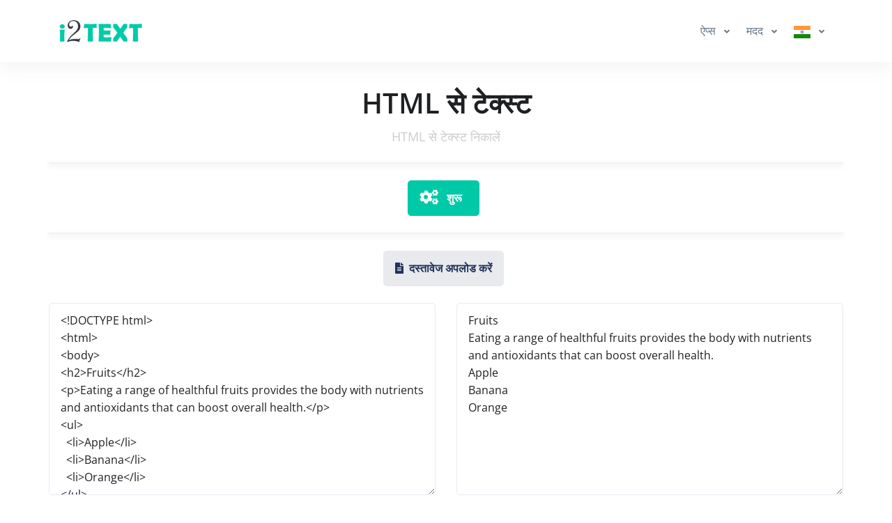

--- FILE ---
content_type: text/html; charset=UTF-8
request_url: https://www.i2text.com/hi/html-to-text
body_size: 30977
content:
<!DOCTYPE html>
  <html lang="hi">
    
  <head>
    <title>HTML से टेक्स्ट ऑनलाइन 100% नि: शुल्क | आई२पीडीएफ</title>
    <meta name="description" content="HTML से टेक्स्ट निकालें ">
    <meta name="keywords" content="html से टेक्स्ट, html से टेक्स्ट निकालें, html से टेक्स्ट कनवर्टर">
    <meta charset="utf-8">
    <meta name="viewport" content="width=device-width, initial-scale=1, maximum-scale=1, shrink-to-fit=no">
    <link rel="shortcut icon" href="/css/images/favicon.ico" type="image/x-icon">
    <link rel="apple-touch-icon" href="/css/images/favicon.ico">
    <link rel="canonical" href="https://www.i2text.com/hi/html-to-text"/>
<link rel="alternate" hreflang="x-default" href="https://www.i2text.com/html-to-text"/>
<link rel="alternate" hreflang="en" href="https://www.i2text.com/html-to-text"/>
<link rel="alternate" hreflang="ar" href="https://www.i2text.com/ar/html-to-text"/>
<link rel="alternate" hreflang="fr" href="https://www.i2text.com/fr/html-to-text"/>
<link rel="alternate" hreflang="it" href="https://www.i2text.com/it/html-to-text"/>
<link rel="alternate" hreflang="de" href="https://www.i2text.com/de/html-to-text"/>
<link rel="alternate" hreflang="es" href="https://www.i2text.com/es/html-to-text"/>
<link rel="alternate" hreflang="pt" href="https://www.i2text.com/pt/html-to-text"/>
<link rel="alternate" hreflang="nl" href="https://www.i2text.com/nl/html-to-text"/>
<link rel="alternate" hreflang="ru" href="https://www.i2text.com/ru/html-to-text"/>
<link rel="alternate" hreflang="tr" href="https://www.i2text.com/tr/html-to-text"/>
<link rel="alternate" hreflang="ja" href="https://www.i2text.com/ja/html-to-text"/>
<link rel="alternate" hreflang="zh" href="https://www.i2text.com/zh/html-to-text"/>
<link rel="alternate" hreflang="hi" href="https://www.i2text.com/hi/html-to-text"/>
<link rel="alternate" hreflang="id" href="https://www.i2text.com/id/html-to-text"/>
<link rel="alternate" hreflang="ms" href="https://www.i2text.com/ms/html-to-text"/>
<link rel="alternate" hreflang="ko" href="https://www.i2text.com/ko/html-to-text"/>
<link rel="alternate" hreflang="vi" href="https://www.i2text.com/vi/html-to-text"/>
<link rel="alternate" hreflang="th" href="https://www.i2text.com/th/html-to-text"/>
<link rel="alternate" hreflang="pl" href="https://www.i2text.com/pl/html-to-text"/>
<link rel="alternate" hreflang="sv" href="https://www.i2text.com/sv/html-to-text"/>
<link rel="alternate" hreflang="uk" href="https://www.i2text.com/uk/html-to-text"/>
<link rel="alternate" hreflang="no" href="https://www.i2text.com/no/html-to-text"/>
<link rel="alternate" hreflang="bn" href="https://www.i2text.com/bn/html-to-text"/>
<link rel="alternate" hreflang="el" href="https://www.i2text.com/el/html-to-text"/>
<link rel="alternate" hreflang="fa" href="https://www.i2text.com/fa/html-to-text"/>
<link rel="alternate" hreflang="ur" href="https://www.i2text.com/ur/html-to-text"/>
<link rel="alternate" hreflang="cs" href="https://www.i2text.com/cs/html-to-text"/>
<link rel="alternate" hreflang="da" href="https://www.i2text.com/da/html-to-text"/>
<link rel="alternate" hreflang="hu" href="https://www.i2text.com/hu/html-to-text"/>
<link rel="alternate" hreflang="ro" href="https://www.i2text.com/ro/html-to-text"/>
<link rel="alternate" hreflang="fi" href="https://www.i2text.com/fi/html-to-text"/>
<link rel="alternate" hreflang="bg" href="https://www.i2text.com/bg/html-to-text"/>
<link rel="alternate" hreflang="he" href="https://www.i2text.com/he/html-to-text"/>
<link rel="alternate" hreflang="tl" href="https://www.i2text.com/tl/html-to-text"/>
<link rel="alternate" hreflang="ka" href="https://www.i2text.com/ka/html-to-text"/>
<link rel="alternate" hreflang="sk" href="https://www.i2text.com/sk/html-to-text"/>
<link rel="alternate" hreflang="az" href="https://www.i2text.com/az/html-to-text"/>

    
    <!-- Font -->
    
    <link rel="preload" href="/css/minify/minify.min.css?168" as="style"><link rel="stylesheet" href="/css/minify/minify.min.css?168" type="text/css" />
    <style>input[type="file"] {display: none;}</style>

    <style>      
       ins.adsbygoogle[data-ad-status="unfilled"] {display: none !important;}          
      .rtl{direction:rtl!important;}
      .Tajawal { font-family: Tajawal, sans-serif;}
      .tooltip-inner {padding: 3px 8px; color: #fff; text-align: center; background-color: #000; border-radius: .25rem; font: normal 13px Tajawal;}      
      .ar1 {font-size: 9px;}
      .ar2 {font-size: 11px;}
      .ar3 {font-size: 13px;}
      .ar4 {font-size: 15px;}
      .ar5 {font-size: 17px;}
      .ar6 {font-size: 19px;}
      .ar7 {font-size: 21px;}
      .ar8 {font-size: 23px;}
      .ar9 {font-size: 25px;}
      .ar10 {font-size: 27px;}

      .ar1e {font-size: 10px;}
      .ar2e {font-size: 12px;}
      .ar3e {font-size: 14px;}
      .ar4e {font-size: 16px;}
      .ar5e {font-size: 18px;}
      .ar6e {font-size: 20px;}
      .ar7e {font-size: 22px;}
      .ar8e {font-size: 24px;}
      .ar9e {font-size: 26px;}
      .ar10e {font-size: 28px;}
    </style>

    <link rel="stylesheet" href="/bootstrap/assets/vendor/bootstrap-select/bootstrap-select.min.css">
  
    
    
  <script async data-delay="https://www.googletagmanager.com/gtag/js?id=G-V83X331RTW"></script>
  <script>
    window.dataLayer = window.dataLayer || [];
    function gtag(){dataLayer.push(arguments);}
    gtag("js", new Date());

    gtag("config", "G-V83X331RTW");
  </script>        
    
<script data-cfasync="false">
  setTimeout(function(){
     (function(m,e,t,r,i,k,a){m[i]=m[i]||function(){(m[i].a=m[i].a||[]).push(arguments)};
     m[i].l=1*new Date();
     for (var j = 0; j < document.scripts.length; j++) {if (document.scripts[j].src === r) { return; }}
     k=e.createElement(t),a=e.getElementsByTagName(t)[0],k.async=1,k.src=r,a.parentNode.insertBefore(k,a)})
     (window, document, "script", "https://mc.yandex.ru/metrika/tag.js", "ym");

     ym(95773240, "init", {clickmap:true,trackLinks:true,accurateTrackBounce:true});
   }, 7000);
</script><script async src="https://pagead2.googlesyndication.com/pagead/js/adsbygoogle.js?client=ca-pub-5930435762906662" crossorigin="anonymous"></script>
  </head>
    <body class="d-flex flex-column min-vh-100">
      
    <header id="header" class="header header-box-shadow-on-scroll header-abs-top header-bg-transparent"
            data-hs-header-options='{
              "fixMoment": 1000,
              "fixEffect": "slide"
            }'>

      <div class="header-section shadow pt-2 pb-2">
        <div id="logoAndNav" class="container">
          
            <nav class="navbar navbar-expand-lg">

              
        <a href="/">
          <img src="/bootstrap/assets/png/logo.png?168" width="120" height="40" alt="Logo">
        </a>
  
              
          <button type="button" class="navbar-toggler btn btn-icon btn-sm rounded-circle"
                  aria-label="Toggle navigation"
                  aria-expanded="false"
                  aria-controls="navBar"
                  data-toggle="collapse"
                  data-target="#navBar">

            <span class="navbar-toggler-default">
              <svg width="14" height="14" viewBox="0 0 18 18" xmlns="http://www.w3.org/2000/svg">
                <path fill="currentColor" d="M17.4,6.2H0.6C0.3,6.2,0,5.9,0,5.5V4.1c0-0.4,0.3-0.7,0.6-0.7h16.9c0.3,0,0.6,0.3,0.6,0.7v1.4C18,5.9,17.7,6.2,17.4,6.2z M17.4,14.1H0.6c-0.3,0-0.6-0.3-0.6-0.7V12c0-0.4,0.3-0.7,0.6-0.7h16.9c0.3,0,0.6,0.3,0.6,0.7v1.4C18,13.7,17.7,14.1,17.4,14.1z"></path>
              </svg>
            </span>

            <span class="navbar-toggler-toggled">
              <svg width="14" height="14" viewBox="0 0 18 18" xmlns="http://www.w3.org/2000/svg">
                <path fill="currentColor" d="M11.5,9.5l5-5c0.2-0.2,0.2-0.6-0.1-0.9l-1-1c-0.3-0.3-0.7-0.3-0.9-0.1l-5,5l-5-5C4.3,2.3,3.9,2.4,3.6,2.6l-1,1 C2.4,3.9,2.3,4.3,2.5,4.5l5,5l-5,5c-0.2,0.2-0.2,0.6,0.1,0.9l1,1c0.3,0.3,0.7,0.3,0.9,0.1l5-5l5,5c0.2,0.2,0.6,0.2,0.9-0.1l1-1 c0.3-0.3,0.3-0.7,0.1-0.9L11.5,9.5z"></path>
              </svg>
            </span>

          </button>
  
              <div id="navBar" class="collapse navbar-collapse ">
            <div class="navbar-body header-abs-top-inner">
              <ul class="navbar-nav"><li class="nav-item">
            <a id="demosMegaMenu" class="nav-link dropdown-toggle " href="javascript:;" role="button" data-toggle="dropdown" aria-haspopup="true" aria-expanded="false"> ऐप्स </a>

            <div class="dropdown-menu dropdown-menu-right" aria-labelledby="demosMegaMenu" style="overflow-y: auto; height:600px;">
              <div class="row no-gutters">
                <div class="col-lg-12"><div class="navbar-promo-card-deck"><div class="navbar-promo-card navbar-promo-item">
                  <a class="navbar-promo-link" href="/hi/ai-essay-writer">
                    <div class="media align-items-center">
                       <figure class="max-w-10rem mr-3">                    
                    <i class="fa-xs fas fa-circle"></i>
                  </figure>
                      <div class="media-body">
                        <span class="navbar-promo-title font-style-normal font-size-1 ">निबंध रत्नाकर</span>
                      </div>
                    </div>
                  </a>
                </div><div class="navbar-promo-card navbar-promo-item">
                  <a class="navbar-promo-link" href="/hi/ai-text-summarizer">
                    <div class="media align-items-center">
                       <figure class="max-w-10rem mr-3">                    
                    <i class="fa-xs fas fa-circle"></i>
                  </figure>
                      <div class="media-body">
                        <span class="navbar-promo-title font-style-normal font-size-1 ">पाठ सारांश</span>
                      </div>
                    </div>
                  </a>
                </div><div class="navbar-promo-card navbar-promo-item">
                  <a class="navbar-promo-link" href="/hi/ai-text-paraphraser">
                    <div class="media align-items-center">
                       <figure class="max-w-10rem mr-3">                    
                    <i class="fa-xs fas fa-circle"></i>
                  </figure>
                      <div class="media-body">
                        <span class="navbar-promo-title font-style-normal font-size-1 ">टेक्स्ट पैराफ्रेज़र</span>
                      </div>
                    </div>
                  </a>
                </div><div class="navbar-promo-card navbar-promo-item">
                  <a class="navbar-promo-link" href="/hi/ai-title-generator">
                    <div class="media align-items-center">
                       <figure class="max-w-10rem mr-3">                    
                    <i class="fa-xs fas fa-circle"></i>
                  </figure>
                      <div class="media-body">
                        <span class="navbar-promo-title font-style-normal font-size-1 ">शीर्षक जेनरेटर</span>
                      </div>
                    </div>
                  </a>
                </div></div><div class="navbar-promo-card-deck"><div class="navbar-promo-card navbar-promo-item">
                  <a class="navbar-promo-link" href="/hi/ai-email-generator">
                    <div class="media align-items-center">
                       <figure class="max-w-10rem mr-3">                    
                    <i class="fa-xs fas fa-circle"></i>
                  </figure>
                      <div class="media-body">
                        <span class="navbar-promo-title font-style-normal font-size-1 ">ईमेल जेनरेटर</span>
                      </div>
                    </div>
                  </a>
                </div><div class="navbar-promo-card navbar-promo-item">
                  <a class="navbar-promo-link" href="/hi/ai-question-answer-generator">
                    <div class="media align-items-center">
                       <figure class="max-w-10rem mr-3">                    
                    <i class="fa-xs fas fa-circle"></i>
                  </figure>
                      <div class="media-body">
                        <span class="navbar-promo-title font-style-normal font-size-1 ">प्रश्न उत्तर जेनरेटर</span>
                      </div>
                    </div>
                  </a>
                </div><div class="navbar-promo-card navbar-promo-item">
                  <a class="navbar-promo-link" href="/hi/ai-story-generator">
                    <div class="media align-items-center">
                       <figure class="max-w-10rem mr-3">                    
                    <i class="fa-xs fas fa-circle"></i>
                  </figure>
                      <div class="media-body">
                        <span class="navbar-promo-title font-style-normal font-size-1 ">कहानी जनरेटर</span>
                      </div>
                    </div>
                  </a>
                </div><div class="navbar-promo-card navbar-promo-item">
                  <a class="navbar-promo-link" href="/hi/ai-article-writer">
                    <div class="media align-items-center">
                       <figure class="max-w-10rem mr-3">                    
                    <i class="fa-xs fas fa-circle"></i>
                  </figure>
                      <div class="media-body">
                        <span class="navbar-promo-title font-style-normal font-size-1 ">लेख लेखक</span>
                      </div>
                    </div>
                  </a>
                </div></div><div class="navbar-promo-card-deck"><div class="navbar-promo-card navbar-promo-item">
                  <a class="navbar-promo-link" href="/hi/ai-tweet-generator">
                    <div class="media align-items-center">
                       <figure class="max-w-10rem mr-3">                    
                    <i class="fa-xs fas fa-circle"></i>
                  </figure>
                      <div class="media-body">
                        <span class="navbar-promo-title font-style-normal font-size-1 ">ट्वीट जेनरेटर</span>
                      </div>
                    </div>
                  </a>
                </div><div class="navbar-promo-card navbar-promo-item">
                  <a class="navbar-promo-link" href="/hi/ai-video-script-generator">
                    <div class="media align-items-center">
                       <figure class="max-w-10rem mr-3">                    
                    <i class="fa-xs fas fa-circle"></i>
                  </figure>
                      <div class="media-body">
                        <span class="navbar-promo-title font-style-normal font-size-1 ">वीडियो स्क्रिप्ट जेनरेटर</span>
                      </div>
                    </div>
                  </a>
                </div><div class="navbar-promo-card navbar-promo-item">
                  <a class="navbar-promo-link" href="/hi/ai-keyword-generator">
                    <div class="media align-items-center">
                       <figure class="max-w-10rem mr-3">                    
                    <i class="fa-xs fas fa-circle"></i>
                  </figure>
                      <div class="media-body">
                        <span class="navbar-promo-title font-style-normal font-size-1 ">कीवर्ड जेनरेटर</span>
                      </div>
                    </div>
                  </a>
                </div><div class="navbar-promo-card navbar-promo-item">
                  <a class="navbar-promo-link" href="/hi/ai-hashtag-generator">
                    <div class="media align-items-center">
                       <figure class="max-w-10rem mr-3">                    
                    <i class="fa-xs fas fa-circle"></i>
                  </figure>
                      <div class="media-body">
                        <span class="navbar-promo-title font-style-normal font-size-1 ">एआई हैशटैग जेनरेटर</span>
                      </div>
                    </div>
                  </a>
                </div></div><div class="navbar-promo-card-deck"><div class="navbar-promo-card navbar-promo-item">
                  <a class="navbar-promo-link" href="/hi/ai-grammar-checker">
                    <div class="media align-items-center">
                       <figure class="max-w-10rem mr-3">                    
                    <i class="fa-xs fas fa-circle"></i>
                  </figure>
                      <div class="media-body">
                        <span class="navbar-promo-title font-style-normal font-size-1 ">व्याकरण जाँचकर्ता</span>
                      </div>
                    </div>
                  </a>
                </div><div class="navbar-promo-card navbar-promo-item">
                  <a class="navbar-promo-link" href="/hi/ai-business-name-generator">
                    <div class="media align-items-center">
                       <figure class="max-w-10rem mr-3">                    
                    <i class="fa-xs fas fa-circle"></i>
                  </figure>
                      <div class="media-body">
                        <span class="navbar-promo-title font-style-normal font-size-1 ">एआई व्यवसाय नाम जेनरेटर</span>
                      </div>
                    </div>
                  </a>
                </div><div class="navbar-promo-card navbar-promo-item">
                  <a class="navbar-promo-link" href="/hi/ai-slogan-generator">
                    <div class="media align-items-center">
                       <figure class="max-w-10rem mr-3">                    
                    <i class="fa-xs fas fa-circle"></i>
                  </figure>
                      <div class="media-body">
                        <span class="navbar-promo-title font-style-normal font-size-1 ">एआई स्लोगन जेनरेटर</span>
                      </div>
                    </div>
                  </a>
                </div><div class="navbar-promo-card navbar-promo-item">
                  <a class="navbar-promo-link" href="/hi/ai-paragraph-generator">
                    <div class="media align-items-center">
                       <figure class="max-w-10rem mr-3">                    
                    <i class="fa-xs fas fa-circle"></i>
                  </figure>
                      <div class="media-body">
                        <span class="navbar-promo-title font-style-normal font-size-1 ">पैराग्राफ जेनरेटर</span>
                      </div>
                    </div>
                  </a>
                </div></div><div class="navbar-promo-card-deck"><div class="navbar-promo-card navbar-promo-item">
                  <a class="navbar-promo-link" href="/hi/translator">
                    <div class="media align-items-center">
                       <figure class="max-w-10rem mr-3">                    
                    <i class="fa-xs fas fa-circle"></i>
                  </figure>
                      <div class="media-body">
                        <span class="navbar-promo-title font-style-normal font-size-1 ">अनुवादक</span>
                      </div>
                    </div>
                  </a>
                </div><div class="navbar-promo-card navbar-promo-item">
                  <a class="navbar-promo-link" href="/hi/rich-text-editor">
                    <div class="media align-items-center">
                       <figure class="max-w-10rem mr-3">                    
                    <i class="fa-xs fas fa-circle"></i>
                  </figure>
                      <div class="media-body">
                        <span class="navbar-promo-title font-style-normal font-size-1 ">रिच टेक्स्ट एडिटर</span>
                      </div>
                    </div>
                  </a>
                </div><div class="navbar-promo-card navbar-promo-item">
                  <a class="navbar-promo-link" href="/hi/ai-image-generator">
                    <div class="media align-items-center">
                       <figure class="max-w-10rem mr-3">                    
                    <i class="fa-xs fas fa-circle"></i>
                  </figure>
                      <div class="media-body">
                        <span class="navbar-promo-title font-style-normal font-size-1 ">इमेज जेनरेटर पर टेक्स्ट</span>
                      </div>
                    </div>
                  </a>
                </div><div class="navbar-promo-card navbar-promo-item">
                  <a class="navbar-promo-link" href="/hi/cool-text-font-generator">
                    <div class="media align-items-center">
                       <figure class="max-w-10rem mr-3">                    
                    <i class="fa-xs fas fa-circle"></i>
                  </figure>
                      <div class="media-body">
                        <span class="navbar-promo-title font-style-normal font-size-1 ">टेक्स्ट फ़ॉन्ट जेनरेटर</span>
                      </div>
                    </div>
                  </a>
                </div></div><div class="navbar-promo-card-deck"><div class="navbar-promo-card navbar-promo-item">
                  <a class="navbar-promo-link" href="/hi/remove-accents-from-text">
                    <div class="media align-items-center">
                       <figure class="max-w-10rem mr-3">                    
                    <i class="fa-xs fas fa-circle"></i>
                  </figure>
                      <div class="media-body">
                        <span class="navbar-promo-title font-style-normal font-size-1 ">पाठ से उच्चारण हटाएँ</span>
                      </div>
                    </div>
                  </a>
                </div><div class="navbar-promo-card navbar-promo-item">
                  <a class="navbar-promo-link" href="/hi/diacritize-arabic-text">
                    <div class="media align-items-center">
                       <figure class="max-w-10rem mr-3">                    
                    <i class="fa-xs fas fa-circle"></i>
                  </figure>
                      <div class="media-body">
                        <span class="navbar-promo-title font-style-normal font-size-1 ">अरबी पाठ का विशेषकीकरण करें</span>
                      </div>
                    </div>
                  </a>
                </div><div class="navbar-promo-card navbar-promo-item">
                  <a class="navbar-promo-link" href="/hi/normalize-numbers">
                    <div class="media align-items-center">
                       <figure class="max-w-10rem mr-3">                    
                    <i class="fa-xs fas fa-circle"></i>
                  </figure>
                      <div class="media-body">
                        <span class="navbar-promo-title font-style-normal font-size-1 ">संख्याओं को सामान्य करें</span>
                      </div>
                    </div>
                  </a>
                </div><div class="navbar-promo-card navbar-promo-item">
                  <a class="navbar-promo-link" href="/hi/image-to-text">
                    <div class="media align-items-center">
                       <figure class="max-w-10rem mr-3">                    
                    <i class="fa-xs fas fa-circle"></i>
                  </figure>
                      <div class="media-body">
                        <span class="navbar-promo-title font-style-normal font-size-1 ">पाठ के लिए छवि</span>
                      </div>
                    </div>
                  </a>
                </div></div><div class="navbar-promo-card-deck"><div class="navbar-promo-card navbar-promo-item">
                  <a class="navbar-promo-link" href="/hi/add-text-to-image">
                    <div class="media align-items-center">
                       <figure class="max-w-10rem mr-3">                    
                    <i class="fa-xs fas fa-circle"></i>
                  </figure>
                      <div class="media-body">
                        <span class="navbar-promo-title font-style-normal font-size-1 ">छवि में टेक्स्ट जोड़ें</span>
                      </div>
                    </div>
                  </a>
                </div><div class="navbar-promo-card navbar-promo-item">
                  <a class="navbar-promo-link" href="/hi/word-wrap">
                    <div class="media align-items-center">
                       <figure class="max-w-10rem mr-3">                    
                    <i class="fa-xs fas fa-circle"></i>
                  </figure>
                      <div class="media-body">
                        <span class="navbar-promo-title font-style-normal font-size-1 ">वर्ड रैप</span>
                      </div>
                    </div>
                  </a>
                </div><div class="navbar-promo-card navbar-promo-item">
                  <a class="navbar-promo-link" href="/hi/find-replace-text">
                    <div class="media align-items-center">
                       <figure class="max-w-10rem mr-3">                    
                    <i class="fa-xs fas fa-circle"></i>
                  </figure>
                      <div class="media-body">
                        <span class="navbar-promo-title font-style-normal font-size-1 ">प्रतिस्थापित टेक्स्ट ढूंढें</span>
                      </div>
                    </div>
                  </a>
                </div><div class="navbar-promo-card navbar-promo-item">
                  <a class="navbar-promo-link" href="/hi/word-counter">
                    <div class="media align-items-center">
                       <figure class="max-w-10rem mr-3">                    
                    <i class="fa-xs fas fa-circle"></i>
                  </figure>
                      <div class="media-body">
                        <span class="navbar-promo-title font-style-normal font-size-1 ">शब्द काउंटर</span>
                      </div>
                    </div>
                  </a>
                </div></div><div class="navbar-promo-card-deck"><div class="navbar-promo-card navbar-promo-item">
                  <a class="navbar-promo-link" href="/hi/word-frequency-counter">
                    <div class="media align-items-center">
                       <figure class="max-w-10rem mr-3">                    
                    <i class="fa-xs fas fa-circle"></i>
                  </figure>
                      <div class="media-body">
                        <span class="navbar-promo-title font-style-normal font-size-1 ">शब्द आवृत्ति काउंटर</span>
                      </div>
                    </div>
                  </a>
                </div><div class="navbar-promo-card navbar-promo-item">
                  <a class="navbar-promo-link" href="/hi/convert-text-case">
                    <div class="media align-items-center">
                       <figure class="max-w-10rem mr-3">                    
                    <i class="fa-xs fas fa-circle"></i>
                  </figure>
                      <div class="media-body">
                        <span class="navbar-promo-title font-style-normal font-size-1 ">टेक्स्ट केस कनवर्ट करें</span>
                      </div>
                    </div>
                  </a>
                </div><div class="navbar-promo-card navbar-promo-item">
                  <a class="navbar-promo-link" href="/hi/text-to-pdf">
                    <div class="media align-items-center">
                       <figure class="max-w-10rem mr-3">                    
                    <i class="fa-xs fas fa-circle"></i>
                  </figure>
                      <div class="media-body">
                        <span class="navbar-promo-title font-style-normal font-size-1 ">पीडीएफ को टेक्स्ट</span>
                      </div>
                    </div>
                  </a>
                </div><div class="navbar-promo-card navbar-promo-item">
                  <a class="navbar-promo-link" href="/hi/sort-text-lines">
                    <div class="media align-items-center">
                       <figure class="max-w-10rem mr-3">                    
                    <i class="fa-xs fas fa-circle"></i>
                  </figure>
                      <div class="media-body">
                        <span class="navbar-promo-title font-style-normal font-size-1 ">पाठ पंक्तियों को क्रमबद्ध करें</span>
                      </div>
                    </div>
                  </a>
                </div></div><div class="navbar-promo-card-deck"><div class="navbar-promo-card navbar-promo-item">
                  <a class="navbar-promo-link" href="/hi/add-line-numbers">
                    <div class="media align-items-center">
                       <figure class="max-w-10rem mr-3">                    
                    <i class="fa-xs fas fa-circle"></i>
                  </figure>
                      <div class="media-body">
                        <span class="navbar-promo-title font-style-normal font-size-1 ">लाइन नंबर जोड़ें</span>
                      </div>
                    </div>
                  </a>
                </div><div class="navbar-promo-card navbar-promo-item">
                  <a class="navbar-promo-link" href="/hi/add-prefix-to-text-lines">
                    <div class="media align-items-center">
                       <figure class="max-w-10rem mr-3">                    
                    <i class="fa-xs fas fa-circle"></i>
                  </figure>
                      <div class="media-body">
                        <span class="navbar-promo-title font-style-normal font-size-1 ">पाठ पंक्तियों में उपसर्ग जोड़ें</span>
                      </div>
                    </div>
                  </a>
                </div><div class="navbar-promo-card navbar-promo-item">
                  <a class="navbar-promo-link" href="/hi/add-line-breaks">
                    <div class="media align-items-center">
                       <figure class="max-w-10rem mr-3">                    
                    <i class="fa-xs fas fa-circle"></i>
                  </figure>
                      <div class="media-body">
                        <span class="navbar-promo-title font-style-normal font-size-1 ">लाइन ब्रेक जोड़ें</span>
                      </div>
                    </div>
                  </a>
                </div><div class="navbar-promo-card navbar-promo-item">
                  <a class="navbar-promo-link" href="/hi/remove-line-breaks">
                    <div class="media align-items-center">
                       <figure class="max-w-10rem mr-3">                    
                    <i class="fa-xs fas fa-circle"></i>
                  </figure>
                      <div class="media-body">
                        <span class="navbar-promo-title font-style-normal font-size-1 ">लाइन ब्रेक हटाएँ</span>
                      </div>
                    </div>
                  </a>
                </div></div><div class="navbar-promo-card-deck"><div class="navbar-promo-card navbar-promo-item">
                  <a class="navbar-promo-link" href="/hi/justify-text">
                    <div class="media align-items-center">
                       <figure class="max-w-10rem mr-3">                    
                    <i class="fa-xs fas fa-circle"></i>
                  </figure>
                      <div class="media-body">
                        <span class="navbar-promo-title font-style-normal font-size-1 ">पाठ का औचित्य सिद्ध करें</span>
                      </div>
                    </div>
                  </a>
                </div><div class="navbar-promo-card navbar-promo-item">
                  <a class="navbar-promo-link" href="/hi/center-text">
                    <div class="media align-items-center">
                       <figure class="max-w-10rem mr-3">                    
                    <i class="fa-xs fas fa-circle"></i>
                  </figure>
                      <div class="media-body">
                        <span class="navbar-promo-title font-style-normal font-size-1 ">केंद्र पाठ</span>
                      </div>
                    </div>
                  </a>
                </div><div class="navbar-promo-card navbar-promo-item">
                  <a class="navbar-promo-link" href="/hi/pad-text">
                    <div class="media align-items-center">
                       <figure class="max-w-10rem mr-3">                    
                    <i class="fa-xs fas fa-circle"></i>
                  </figure>
                      <div class="media-body">
                        <span class="navbar-promo-title font-style-normal font-size-1 ">पैड पाठ</span>
                      </div>
                    </div>
                  </a>
                </div><div class="navbar-promo-card navbar-promo-item">
                  <a class="navbar-promo-link" href="/hi/remove-duplicate-words">
                    <div class="media align-items-center">
                       <figure class="max-w-10rem mr-3">                    
                    <i class="fa-xs fas fa-circle"></i>
                  </figure>
                      <div class="media-body">
                        <span class="navbar-promo-title font-style-normal font-size-1 ">डुप्लिकेट शब्द हटाएँ</span>
                      </div>
                    </div>
                  </a>
                </div></div><div class="navbar-promo-card-deck"><div class="navbar-promo-card navbar-promo-item">
                  <a class="navbar-promo-link" href="/hi/shuffle-text-lines">
                    <div class="media align-items-center">
                       <figure class="max-w-10rem mr-3">                    
                    <i class="fa-xs fas fa-circle"></i>
                  </figure>
                      <div class="media-body">
                        <span class="navbar-promo-title font-style-normal font-size-1 ">पाठ पंक्तियाँ शफ़ल करें</span>
                      </div>
                    </div>
                  </a>
                </div><div class="navbar-promo-card navbar-promo-item">
                  <a class="navbar-promo-link" href="/hi/insert-symbol-between-letters">
                    <div class="media align-items-center">
                       <figure class="max-w-10rem mr-3">                    
                    <i class="fa-xs fas fa-circle"></i>
                  </figure>
                      <div class="media-body">
                        <span class="navbar-promo-title font-style-normal font-size-1 ">अक्षरों के बीच चिन्ह डालें</span>
                      </div>
                    </div>
                  </a>
                </div><div class="navbar-promo-card navbar-promo-item">
                  <a class="navbar-promo-link" href="/hi/text-repeater">
                    <div class="media align-items-center">
                       <figure class="max-w-10rem mr-3">                    
                    <i class="fa-xs fas fa-circle"></i>
                  </figure>
                      <div class="media-body">
                        <span class="navbar-promo-title font-style-normal font-size-1 ">पाठ पुनरावर्तक</span>
                      </div>
                    </div>
                  </a>
                </div><div class="navbar-promo-card navbar-promo-item">
                  <a class="navbar-promo-link" href="/hi/conditional-text-line-removal">
                    <div class="media align-items-center">
                       <figure class="max-w-10rem mr-3">                    
                    <i class="fa-xs fas fa-circle"></i>
                  </figure>
                      <div class="media-body">
                        <span class="navbar-promo-title font-style-normal font-size-1 ">सशर्त पाठ पंक्ति हटाना</span>
                      </div>
                    </div>
                  </a>
                </div></div><div class="navbar-promo-card-deck"><div class="navbar-promo-card navbar-promo-item">
                  <a class="navbar-promo-link" href="/hi/remove-unwanted-characters">
                    <div class="media align-items-center">
                       <figure class="max-w-10rem mr-3">                    
                    <i class="fa-xs fas fa-circle"></i>
                  </figure>
                      <div class="media-body">
                        <span class="navbar-promo-title font-style-normal font-size-1 ">अवांछित वर्ण हटाएँ</span>
                      </div>
                    </div>
                  </a>
                </div><div class="navbar-promo-card navbar-promo-item">
                  <a class="navbar-promo-link" href="/hi/remove-extra-spaces-from-text">
                    <div class="media align-items-center">
                       <figure class="max-w-10rem mr-3">                    
                    <i class="fa-xs fas fa-circle"></i>
                  </figure>
                      <div class="media-body">
                        <span class="navbar-promo-title font-style-normal font-size-1 ">टेक्स्ट से अतिरिक्त रिक्त स्थान हटाएँ</span>
                      </div>
                    </div>
                  </a>
                </div><div class="navbar-promo-card navbar-promo-item">
                  <a class="navbar-promo-link" href="/hi/remove-empty-text-lines">
                    <div class="media align-items-center">
                       <figure class="max-w-10rem mr-3">                    
                    <i class="fa-xs fas fa-circle"></i>
                  </figure>
                      <div class="media-body">
                        <span class="navbar-promo-title font-style-normal font-size-1 ">खाली टेक्स्ट पंक्तियाँ हटाएँ</span>
                      </div>
                    </div>
                  </a>
                </div><div class="navbar-promo-card navbar-promo-item">
                  <a class="navbar-promo-link" href="/hi/remove-duplicate-text-lines">
                    <div class="media align-items-center">
                       <figure class="max-w-10rem mr-3">                    
                    <i class="fa-xs fas fa-circle"></i>
                  </figure>
                      <div class="media-body">
                        <span class="navbar-promo-title font-style-normal font-size-1 ">डुप्लिकेट टेक्स्ट पंक्तियाँ हटाएँ</span>
                      </div>
                    </div>
                  </a>
                </div></div><div class="navbar-promo-card-deck"><div class="navbar-promo-card navbar-promo-item">
                  <a class="navbar-promo-link" href="/hi/remove-emojis-from-text">
                    <div class="media align-items-center">
                       <figure class="max-w-10rem mr-3">                    
                    <i class="fa-xs fas fa-circle"></i>
                  </figure>
                      <div class="media-body">
                        <span class="navbar-promo-title font-style-normal font-size-1 ">टेक्स्ट से इमोजी हटाएँ</span>
                      </div>
                    </div>
                  </a>
                </div><div class="navbar-promo-card navbar-promo-item">
                  <a class="navbar-promo-link" href="/hi/remove-unicode-from-text">
                    <div class="media align-items-center">
                       <figure class="max-w-10rem mr-3">                    
                    <i class="fa-xs fas fa-circle"></i>
                  </figure>
                      <div class="media-body">
                        <span class="navbar-promo-title font-style-normal font-size-1 ">टेक्स्ट से यूनिकोड हटाएँ</span>
                      </div>
                    </div>
                  </a>
                </div><div class="navbar-promo-card navbar-promo-item">
                  <a class="navbar-promo-link" href="/hi/pdf-to-text">
                    <div class="media align-items-center">
                       <figure class="max-w-10rem mr-3">                    
                    <i class="fa-xs fas fa-circle"></i>
                  </figure>
                      <div class="media-body">
                        <span class="navbar-promo-title font-style-normal font-size-1 ">पीडीएफ से टेक्स्ट</span>
                      </div>
                    </div>
                  </a>
                </div><div class="navbar-promo-card navbar-promo-item">
                  <a class="navbar-promo-link" href="/hi/html-to-text">
                    <div class="media align-items-center">
                       <figure class="max-w-10rem mr-3">                    
                    <i class="fa-xs fas fa-circle"></i>
                  </figure>
                      <div class="media-body">
                        <span class="navbar-promo-title font-style-normal font-size-1 ">HTML से टेक्स्ट</span>
                      </div>
                    </div>
                  </a>
                </div></div><div class="navbar-promo-card-deck"><div class="navbar-promo-card navbar-promo-item">
                  <a class="navbar-promo-link" href="/hi/json-to-text">
                    <div class="media align-items-center">
                       <figure class="max-w-10rem mr-3">                    
                    <i class="fa-xs fas fa-circle"></i>
                  </figure>
                      <div class="media-body">
                        <span class="navbar-promo-title font-style-normal font-size-1 ">टेक्स्ट के लिए JSON</span>
                      </div>
                    </div>
                  </a>
                </div><div class="navbar-promo-card navbar-promo-item">
                  <a class="navbar-promo-link" href="/hi/xml-to-text">
                    <div class="media align-items-center">
                       <figure class="max-w-10rem mr-3">                    
                    <i class="fa-xs fas fa-circle"></i>
                  </figure>
                      <div class="media-body">
                        <span class="navbar-promo-title font-style-normal font-size-1 ">एक्सएमएल से टेक्स्ट</span>
                      </div>
                    </div>
                  </a>
                </div><div class="navbar-promo-card navbar-promo-item">
                  <a class="navbar-promo-link" href="/hi/reverse-text-line-words">
                    <div class="media align-items-center">
                       <figure class="max-w-10rem mr-3">                    
                    <i class="fa-xs fas fa-circle"></i>
                  </figure>
                      <div class="media-body">
                        <span class="navbar-promo-title font-style-normal font-size-1 ">पाठ पंक्ति के शब्दों को उल्टा करें</span>
                      </div>
                    </div>
                  </a>
                </div><div class="navbar-promo-card navbar-promo-item">
                  <a class="navbar-promo-link" href="/hi/reverse-text-line-letters">
                    <div class="media align-items-center">
                       <figure class="max-w-10rem mr-3">                    
                    <i class="fa-xs fas fa-circle"></i>
                  </figure>
                      <div class="media-body">
                        <span class="navbar-promo-title font-style-normal font-size-1 ">रिवर्स टेक्स्ट लाइन अक्षर</span>
                      </div>
                    </div>
                  </a>
                </div></div><div class="navbar-promo-card-deck"><div class="navbar-promo-card navbar-promo-item">
                  <a class="navbar-promo-link" href="/hi/swap-text-columns">
                    <div class="media align-items-center">
                       <figure class="max-w-10rem mr-3">                    
                    <i class="fa-xs fas fa-circle"></i>
                  </figure>
                      <div class="media-body">
                        <span class="navbar-promo-title font-style-normal font-size-1 ">टेक्स्ट कॉलम स्वैप करें</span>
                      </div>
                    </div>
                  </a>
                </div><div class="navbar-promo-card navbar-promo-item">
                  <a class="navbar-promo-link" href="/hi/extract-column-from-text">
                    <div class="media align-items-center">
                       <figure class="max-w-10rem mr-3">                    
                    <i class="fa-xs fas fa-circle"></i>
                  </figure>
                      <div class="media-body">
                        <span class="navbar-promo-title font-style-normal font-size-1 ">टेक्स्ट से कॉलम निकालें</span>
                      </div>
                    </div>
                  </a>
                </div><div class="navbar-promo-card navbar-promo-item">
                  <a class="navbar-promo-link" href="/hi/split-text-into-columns">
                    <div class="media align-items-center">
                       <figure class="max-w-10rem mr-3">                    
                    <i class="fa-xs fas fa-circle"></i>
                  </figure>
                      <div class="media-body">
                        <span class="navbar-promo-title font-style-normal font-size-1 ">टेक्स्ट को कॉलम में विभाजित करें</span>
                      </div>
                    </div>
                  </a>
                </div><div class="navbar-promo-card navbar-promo-item">
                  <a class="navbar-promo-link" href="/hi/convert-spaces-to-tabs">
                    <div class="media align-items-center">
                       <figure class="max-w-10rem mr-3">                    
                    <i class="fa-xs fas fa-circle"></i>
                  </figure>
                      <div class="media-body">
                        <span class="navbar-promo-title font-style-normal font-size-1 ">स्पेस को टैब में कनवर्ट करें</span>
                      </div>
                    </div>
                  </a>
                </div></div><div class="navbar-promo-card-deck"><div class="navbar-promo-card navbar-promo-item">
                  <a class="navbar-promo-link" href="/hi/convert-tabs-to-spaces">
                    <div class="media align-items-center">
                       <figure class="max-w-10rem mr-3">                    
                    <i class="fa-xs fas fa-circle"></i>
                  </figure>
                      <div class="media-body">
                        <span class="navbar-promo-title font-style-normal font-size-1 ">टैब को रिक्त स्थान में बदलें</span>
                      </div>
                    </div>
                  </a>
                </div><div class="navbar-promo-card navbar-promo-item">
                  <a class="navbar-promo-link" href="/hi/replace-smart-quotes">
                    <div class="media align-items-center">
                       <figure class="max-w-10rem mr-3">                    
                    <i class="fa-xs fas fa-circle"></i>
                  </figure>
                      <div class="media-body">
                        <span class="navbar-promo-title font-style-normal font-size-1 ">स्मार्ट उद्धरण बदलें</span>
                      </div>
                    </div>
                  </a>
                </div><div class="navbar-promo-card navbar-promo-item">
                  <a class="navbar-promo-link" href="/hi/add-comma-to-numbers">
                    <div class="media align-items-center">
                       <figure class="max-w-10rem mr-3">                    
                    <i class="fa-xs fas fa-circle"></i>
                  </figure>
                      <div class="media-body">
                        <span class="navbar-promo-title font-style-normal font-size-1 ">संख्याओं में अल्पविराम जोड़ें</span>
                      </div>
                    </div>
                  </a>
                </div><div class="navbar-promo-card navbar-promo-item">
                  <a class="navbar-promo-link" href="/hi/notepad-text-editor">
                    <div class="media align-items-center">
                       <figure class="max-w-10rem mr-3">                    
                    <i class="fa-xs fas fa-circle"></i>
                  </figure>
                      <div class="media-body">
                        <span class="navbar-promo-title font-style-normal font-size-1 ">नोटपैड पाठ संपादक</span>
                      </div>
                    </div>
                  </a>
                </div></div><div class="navbar-promo-card-deck"><div class="navbar-promo-card navbar-promo-item">
                  <a class="navbar-promo-link" href="/hi/extract-url-from-text">
                    <div class="media align-items-center">
                       <figure class="max-w-10rem mr-3">                    
                    <i class="fa-xs fas fa-circle"></i>
                  </figure>
                      <div class="media-body">
                        <span class="navbar-promo-title font-style-normal font-size-1 ">टेक्स्ट से यूआरएल निकालें</span>
                      </div>
                    </div>
                  </a>
                </div><div class="navbar-promo-card navbar-promo-item">
                  <a class="navbar-promo-link" href="/hi/extract-email-from-text">
                    <div class="media align-items-center">
                       <figure class="max-w-10rem mr-3">                    
                    <i class="fa-xs fas fa-circle"></i>
                  </figure>
                      <div class="media-body">
                        <span class="navbar-promo-title font-style-normal font-size-1 ">टेक्स्ट से ईमेल पता निकालें</span>
                      </div>
                    </div>
                  </a>
                </div><div class="navbar-promo-card navbar-promo-item">
                  <a class="navbar-promo-link" href="/hi/html-escape">
                    <div class="media align-items-center">
                       <figure class="max-w-10rem mr-3">                    
                    <i class="fa-xs fas fa-circle"></i>
                  </figure>
                      <div class="media-body">
                        <span class="navbar-promo-title font-style-normal font-size-1 ">HTML एस्केप</span>
                      </div>
                    </div>
                  </a>
                </div><div class="navbar-promo-card navbar-promo-item">
                  <a class="navbar-promo-link" href="/hi/html-unescape">
                    <div class="media align-items-center">
                       <figure class="max-w-10rem mr-3">                    
                    <i class="fa-xs fas fa-circle"></i>
                  </figure>
                      <div class="media-body">
                        <span class="navbar-promo-title font-style-normal font-size-1 ">url_unescape</span>
                      </div>
                    </div>
                  </a>
                </div></div><div class="navbar-promo-card-deck"><div class="navbar-promo-card navbar-promo-item">
                  <a class="navbar-promo-link" href="/hi/url-encode">
                    <div class="media align-items-center">
                       <figure class="max-w-10rem mr-3">                    
                    <i class="fa-xs fas fa-circle"></i>
                  </figure>
                      <div class="media-body">
                        <span class="navbar-promo-title font-style-normal font-size-1 ">यूआरएल एनकोड</span>
                      </div>
                    </div>
                  </a>
                </div><div class="navbar-promo-card navbar-promo-item">
                  <a class="navbar-promo-link" href="/hi/url-decode">
                    <div class="media align-items-center">
                       <figure class="max-w-10rem mr-3">                    
                    <i class="fa-xs fas fa-circle"></i>
                  </figure>
                      <div class="media-body">
                        <span class="navbar-promo-title font-style-normal font-size-1 ">यूआरएल डिकोड</span>
                      </div>
                    </div>
                  </a>
                </div><div class="navbar-promo-card navbar-promo-item">
                  <a class="navbar-promo-link" href="/hi/html-encode">
                    <div class="media align-items-center">
                       <figure class="max-w-10rem mr-3">                    
                    <i class="fa-xs fas fa-circle"></i>
                  </figure>
                      <div class="media-body">
                        <span class="navbar-promo-title font-style-normal font-size-1 ">HTML एनकोड</span>
                      </div>
                    </div>
                  </a>
                </div><div class="navbar-promo-card navbar-promo-item">
                  <a class="navbar-promo-link" href="/hi/html-decode">
                    <div class="media align-items-center">
                       <figure class="max-w-10rem mr-3">                    
                    <i class="fa-xs fas fa-circle"></i>
                  </figure>
                      <div class="media-body">
                        <span class="navbar-promo-title font-style-normal font-size-1 ">HTML डिकोड</span>
                      </div>
                    </div>
                  </a>
                </div></div><div class="navbar-promo-card-deck"><div class="navbar-promo-card navbar-promo-item">
                  <a class="navbar-promo-link" href="/hi/base64-encode-text">
                    <div class="media align-items-center">
                       <figure class="max-w-10rem mr-3">                    
                    <i class="fa-xs fas fa-circle"></i>
                  </figure>
                      <div class="media-body">
                        <span class="navbar-promo-title font-style-normal font-size-1 ">बेस64 एनकोड टेक्स्ट</span>
                      </div>
                    </div>
                  </a>
                </div><div class="navbar-promo-card navbar-promo-item">
                  <a class="navbar-promo-link" href="/hi/base64-decode-text">
                    <div class="media align-items-center">
                       <figure class="max-w-10rem mr-3">                    
                    <i class="fa-xs fas fa-circle"></i>
                  </figure>
                      <div class="media-body">
                        <span class="navbar-promo-title font-style-normal font-size-1 ">बेस64 डिकोड टेक्स्ट</span>
                      </div>
                    </div>
                  </a>
                </div><div class="navbar-promo-card navbar-promo-item">
                  <a class="navbar-promo-link" href="/hi/mirror-text-generator">
                    <div class="media align-items-center">
                       <figure class="max-w-10rem mr-3">                    
                    <i class="fa-xs fas fa-circle"></i>
                  </figure>
                      <div class="media-body">
                        <span class="navbar-promo-title font-style-normal font-size-1 ">मिरर टेक्स्ट जेनरेटर</span>
                      </div>
                    </div>
                  </a>
                </div><div class="navbar-promo-card navbar-promo-item">
                  <a class="navbar-promo-link" href="/hi/flip-text-generator">
                    <div class="media align-items-center">
                       <figure class="max-w-10rem mr-3">                    
                    <i class="fa-xs fas fa-circle"></i>
                  </figure>
                      <div class="media-body">
                        <span class="navbar-promo-title font-style-normal font-size-1 ">टेक्स्ट जेनरेटर पलटें</span>
                      </div>
                    </div>
                  </a>
                </div></div><div class="navbar-promo-card-deck"><div class="navbar-promo-card navbar-promo-item">
                  <a class="navbar-promo-link" href="/hi/cursive-text-generator">
                    <div class="media align-items-center">
                       <figure class="max-w-10rem mr-3">                    
                    <i class="fa-xs fas fa-circle"></i>
                  </figure>
                      <div class="media-body">
                        <span class="navbar-promo-title font-style-normal font-size-1 ">कर्सिव टेक्स्ट जेनरेटर</span>
                      </div>
                    </div>
                  </a>
                </div><div class="navbar-promo-card navbar-promo-item">
                  <a class="navbar-promo-link" href="/hi/old-english-text-generator">
                    <div class="media align-items-center">
                       <figure class="max-w-10rem mr-3">                    
                    <i class="fa-xs fas fa-circle"></i>
                  </figure>
                      <div class="media-body">
                        <span class="navbar-promo-title font-style-normal font-size-1 ">पुरानी अंग्रेज़ी टेक्स्ट जेनरेटर</span>
                      </div>
                    </div>
                  </a>
                </div><div class="navbar-promo-card navbar-promo-item">
                  <a class="navbar-promo-link" href="/hi/italic-text-generator">
                    <div class="media align-items-center">
                       <figure class="max-w-10rem mr-3">                    
                    <i class="fa-xs fas fa-circle"></i>
                  </figure>
                      <div class="media-body">
                        <span class="navbar-promo-title font-style-normal font-size-1 ">इटैलिक टेक्स्ट जेनरेटर</span>
                      </div>
                    </div>
                  </a>
                </div><div class="navbar-promo-card navbar-promo-item">
                  <a class="navbar-promo-link" href="/hi/bold-text-generator">
                    <div class="media align-items-center">
                       <figure class="max-w-10rem mr-3">                    
                    <i class="fa-xs fas fa-circle"></i>
                  </figure>
                      <div class="media-body">
                        <span class="navbar-promo-title font-style-normal font-size-1 ">बोल्ड टेक्स्ट जेनरेटर</span>
                      </div>
                    </div>
                  </a>
                </div></div></div>
          </div>
        </div>
      </li>
      
    <li class="nav-item">
      <a id="docsMegaMenu1" class="nav-link dropdown-toggle " href="javascript:;" role="button" data-toggle="dropdown" aria-haspopup="true" aria-expanded="false"> मदद </a>

      <div class="dropdown-menu dropdown-menu-right" aria-labelledby="docsMegaMenu1" style="min-width: 330px;">
        <div class="navbar-promo-item">
          <a class="navbar-promo-link" href="/hi/features">
            <div class="media align-items-center">              
              <figure class="max-w-10rem mr-3">
              <div style="width:45px; height:45px; margin: 0 auto;"><svg viewBox="0 0 120 120" xmlns="http://www.w3.org/2000/svg" xmlns:svg="http://www.w3.org/2000/svg"><style type="text/css"> .icon-27-0{fill:none;stroke:#00c9a7;} .icon-27-1{fill:none;stroke:#BDC5D1;} .icon-27-2{fill:#BDC5D1;stroke:#BDC5D1;} .icon-27-3{fill:#00c9a7;stroke:#00c9a7;} .icon-27-4{fill:#FFFFFF;} </style><rect x="45" y="98" transform="matrix(-1 -1.224647e-16 1.224647e-16 -1 119.9994 207.4113)" class="icon-27-0 fill-none stroke-primary" stroke-width="3" stroke-linecap="round" stroke-linejoin="round" stroke-miterlimit="10" width="30.1" height="11.4"/><polyline class="icon-27-1 fill-none stroke-gray-400" stroke-width="3" stroke-linecap="round" stroke-linejoin="round" stroke-miterlimit="10" points="82.9,116.1 82.9,91.3 37.1,91.3 37.1,116.1 "/><line class="icon-27-0 fill-none stroke-primary" stroke-width="3" stroke-linecap="round" stroke-linejoin="round" stroke-miterlimit="10" x1="96.3" y1="116.5" x2="23.7" y2="116.5"/><polygon class="icon-27-2 fill-gray-400 stroke-gray-400" opacity=".5" stroke-width="3" stroke-linecap="round" stroke-linejoin="round" stroke-miterlimit="10" points="65,22 70.3,32.9 82.3,34.6 73.6,43 75.7,55 65,49.3 54.3,55 56.3,43 47.7,34.6 59.6,32.9 "/><polygon class="icon-27-3 fill-primary stroke-primary" stroke-width="3" stroke-linecap="round" stroke-linejoin="round" stroke-miterlimit="10" points="60,17.1 65.3,27.9 77.3,29.7 68.7,38.1 70.7,50 60,44.4 49.3,50 51.3,38.1 42.7,29.7 54.7,27.9 "/><polygon class="icon-27-4 fill-white" points="60,26.3 62.4,31.1 67.7,31.8 63.8,35.5 64.7,40.8 60,38.3 55.3,40.8 56.2,35.5 52.3,31.8 57.6,31.1 "/><path class="icon-27-0 fill-none stroke-primary" stroke-width="3" stroke-linecap="round" stroke-linejoin="round" stroke-miterlimit="10" d="M41.8,58.9c0.6,1,1.4,2.1,2.3,3.1"/><path class="icon-27-1 fill-none stroke-gray-400" stroke-width="3" stroke-linecap="round" stroke-linejoin="round" stroke-miterlimit="10" d="M53.9,91.2v-1.9c0-5.5-2.6-10.6-7-13.9C36,67.1,24.7,53.6,24.7,32V3.5H94L93.9,32c0,18.4-10.8,35.4-21.9,43.5 c-4.5,3.3-7.2,8.5-7.2,14.1v1.6"/><path class="icon-27-1 fill-none stroke-gray-400" stroke-width="3" stroke-linecap="round" stroke-linejoin="round" stroke-miterlimit="10" d="M30.8,57.4c-20.3,0-29.6-16.8-29.6-37.4v-4.5c0-1.9,1.1-3.5,2.5-3.5h21"/><path class="icon-27-1 fill-none stroke-gray-400" stroke-width="3" stroke-linecap="round" stroke-linejoin="round" stroke-miterlimit="10" d="M87.5,57.4c21.7,0,31.3-16.8,31.3-37.4v-4.5c0-1.9-1.1-3.5-2.5-3.5h-22"/><path class="icon-27-0 fill-none stroke-primary" stroke-width="3" stroke-linecap="round" stroke-linejoin="round" stroke-miterlimit="10" d="M33.6,32.2c0.3,6.6,1.6,13.2,4.1,19.1"/></svg></div>
              </figure>
              <div class="media-body">
                <span class="navbar-promo-title ">
                  विशेषताएं
                </span>
              </div>
            </div>
          </a>
        </div>
      
        <div class="navbar-promo-item">
          <a class="navbar-promo-link" href="/hi/about">
            <div class="media align-items-center">              
              <figure class="max-w-10rem mr-3">
              <div style="width:45px; height:45px; margin: 0 auto;"><svg viewBox="0 0 120 120" xmlns="http://www.w3.org/2000/svg" xmlns:svg="http://www.w3.org/2000/svg"><style type="text/css"> .icon-52-0{fill:none;stroke:#BDC5D1;} .icon-52-1{fill:#BDC5D1;} .icon-52-2{fill:#00c9a7;} .icon-52-3{fill:#FFFFFF;} </style><path class="icon-52-0 fill-none stroke-gray-400" stroke-width="3" stroke-miterlimit="10" d="M105.3,118.4H14.7c-1.5,0-2.7-1.3-2.7-2.9v-85c0-1.6,1.2-2.9,2.7-2.9h90.6c1.5,0,2.7,1.3,2.7,2.9v85 C108,117.1,106.8,118.4,105.3,118.4z"/><g opacity=".5"><path class="icon-52-1 fill-gray-400" d="M12.2,43.4L12.2,43.4C5.6,43.4,0.3,38,0.3,31.4V17.7h23.9v13.7C24.2,38,18.8,43.4,12.2,43.4z"/><path class="icon-52-1 fill-gray-400" d="M36.1,43.4L36.1,43.4c-6.6,0-11.9-5.3-11.9-11.9V17.7h23.9v13.7C48.1,38,42.7,43.4,36.1,43.4z"/><path class="icon-52-1 fill-gray-400" d="M60,43.4L60,43.4c-6.6,0-11.9-5.3-11.9-11.9V17.7h23.9v13.7C71.9,38,66.6,43.4,60,43.4z"/><path class="icon-52-1 fill-gray-400" d="M83.9,43.4L83.9,43.4c-6.6,0-11.9-5.3-11.9-11.9V17.7h23.9v13.7C95.8,38,90.5,43.4,83.9,43.4z"/><path class="icon-52-1 fill-gray-400" d="M107.8,43.4L107.8,43.4c-6.6,0-11.9-5.3-11.9-11.9V17.7h23.9v13.7C119.7,38,114.4,43.4,107.8,43.4z"/></g><g><path class="icon-52-2 fill-primary" d="M12.2,39.6L12.2,39.6c-6.6,0-11.9-5.3-11.9-11.9V14h23.9v13.7C24.2,34.3,18.8,39.6,12.2,39.6z"/><path class="icon-52-3 fill-white" d="M36.1,39.6L36.1,39.6c-6.6,0-11.9-5.3-11.9-11.9V14h23.9v13.7C48.1,34.3,42.7,39.6,36.1,39.6z"/><path class="icon-52-2 fill-primary" d="M60,39.6L60,39.6c-6.6,0-11.9-5.3-11.9-11.9V14h23.9v13.7C71.9,34.3,66.6,39.6,60,39.6z"/><path class="icon-52-3 fill-white" d="M83.9,39.6L83.9,39.6c-6.6,0-11.9-5.3-11.9-11.9V14h23.9v13.7C95.8,34.3,90.5,39.6,83.9,39.6z"/><path class="icon-52-2 fill-primary" d="M107.8,39.6L107.8,39.6c-6.6,0-11.9-5.3-11.9-11.9V14h23.9v13.7C119.7,34.3,114.4,39.6,107.8,39.6z"/></g><polygon class="icon-52-3 fill-white" points="24.2,14 39.1,0.2 53.8,0.2 48.1,14 "/><polygon class="icon-52-2 fill-primary" points="39.1,0.2 27.3,0.2 0.3,14 24.2,14 "/><polygon class="icon-52-2 fill-primary" points="66.2,0.2 62.1,0.2 57.9,0.2 53.8,0.2 48.1,14 57.9,14 62.1,14 71.9,14 "/><polygon class="icon-52-3 fill-white" points="95.8,14 80.9,0.2 66.2,0.2 71.9,14 "/><polygon class="icon-52-2 fill-primary" points="80.9,0.2 92.7,0.2 119.7,14 95.8,14 "/><path class="icon-52-1 fill-gray-400" opacity=".5" d="M83.7,110.4H51.3c-1.4,0-2.4-1.1-2.4-2.4V61.2c0-1.4,1.1-2.4,2.4-2.4h32.4c1.4,0,2.4,1.1,2.4,2.4v46.7 C86.2,109.3,85.1,110.4,83.7,110.4z"/><path class="icon-52-2 fill-primary" d="M75.5,103.2H45.7c-1.2,0-2.2-1-2.2-2.2V58c0-1.2,1-2.2,2.2-2.2h29.8c1.2,0,2.2,1,2.2,2.2v42.9 C77.7,102.2,76.7,103.2,75.5,103.2z"/><path class="icon-52-0 fill-none stroke-gray-400" stroke-width="3" stroke-miterlimit="10" d="M29.5,76.7c0,2.2-1.7,3.9-3.9,3.9s-3.9-1.7-3.9-3.9s1.7-3.9,3.9-3.9S29.5,74.6,29.5,76.7z"/><path class="icon-52-0 fill-none stroke-gray-400" stroke-width="3" stroke-miterlimit="10" d="M98.6,76.7c0,2.2-1.7,3.9-3.9,3.9c-2.2,0-3.9-1.7-3.9-3.9c0-2.2,1.7-3.9,3.9-3.9C96.9,72.8,98.6,74.6,98.6,76.7 z"/></svg></div>
              </figure>
              <div class="media-body">
                <span class="navbar-promo-title ">
                  के बारे में
                </span>
              </div>
            </div>
          </a>
        </div>
      
        <div class="navbar-promo-item">
          <a class="navbar-promo-link" href="/hi/contact">
            <div class="media align-items-center">              
              <figure class="max-w-10rem mr-3">
              <div style="width:45px; height:45px; margin: 0 auto;"><svg viewBox="0 0 120 120" xmlns="http://www.w3.org/2000/svg" xmlns:svg="http://www.w3.org/2000/svg"><style type="text/css"> .icon-15-0{fill:none;stroke:#BDC5D1;} .icon-15-1{fill:#BDC5D1;} .icon-15-2{fill:#00c9a7;} .icon-15-3{fill:none;stroke:#FFFFFF;} .icon-15-4{fill:none;stroke:#00c9a7;} </style><line class="icon-15-0 fill-none stroke-gray-400" opacity=".5" stroke-width="3" stroke-linecap="round" stroke-linejoin="round" stroke-miterlimit="10" x1="25.2" y1="66.2" x2="35.9" y2="66.2"/><line class="icon-15-0 fill-none stroke-gray-400" opacity=".5" stroke-width="3" stroke-linecap="round" stroke-linejoin="round" stroke-miterlimit="10" x1="44.3" y1="76.4" x2="33.2" y2="76.4"/><line class="icon-15-0 fill-none stroke-gray-400" opacity=".5" stroke-width="3" stroke-linecap="round" stroke-linejoin="round" stroke-miterlimit="10" x1="27.8" y1="76.5" x2="22.3" y2="76.5"/><line class="icon-15-0 fill-none stroke-gray-400" opacity=".5" stroke-width="3" stroke-linecap="round" stroke-linejoin="round" stroke-miterlimit="10" x1="6.4" y1="85.8" x2="11.8" y2="85.8"/><line class="icon-15-0 fill-none stroke-gray-400" opacity=".5" stroke-width="3" stroke-linecap="round" stroke-linejoin="round" stroke-miterlimit="10" x1="17.1" y1="85.8" x2="33.1" y2="85.8"/><line class="icon-15-0 fill-none stroke-gray-400" opacity=".5" stroke-width="3" stroke-linecap="round" stroke-linejoin="round" stroke-miterlimit="10" x1="17.1" y1="76.5" x2="1.8" y2="76.5"/><line class="icon-15-0 fill-none stroke-gray-400" opacity=".5" stroke-width="3" stroke-linecap="round" stroke-linejoin="round" stroke-miterlimit="10" x1="19" y1="66.2" x2="15.4" y2="66.2"/><path class="icon-15-1 fill-gray-400" opacity=".5" d="M115.7,114.2H38.7c-2.4,0-4.3-2-4.3-4.3v-48c0-2.4,2-4.3,4.3-4.3h76.9c2.4,0,4.3,2,4.3,4.3v48 C120,112.2,118,114.2,115.7,114.2z"/><path class="icon-15-2 fill-primary" d="M106.1,102.9H29.2c-2.4,0-4.3-2-4.3-4.3v-48c0-2.4,2-4.3,4.3-4.3h76.9c2.4,0,4.3,2,4.3,4.3v48 C110.4,100.9,108.5,102.9,106.1,102.9z"/><g><line class="icon-15-3 fill-none stroke-white" stroke-width="3" stroke-linecap="round" stroke-linejoin="round" stroke-miterlimit="10" x1="78.4" y1="81.6" x2="109.6" y2="101.5"/><line class="icon-15-3 fill-none stroke-white" stroke-width="3" stroke-linecap="round" stroke-linejoin="round" stroke-miterlimit="10" x1="56.9" y1="81.6" x2="25.6" y2="101.5"/><line class="icon-15-3 fill-none stroke-white" stroke-width="3" stroke-linecap="round" stroke-linejoin="round" stroke-miterlimit="10" x1="25.6" y1="47.9" x2="67.6" y2="78.6"/><line class="icon-15-3 fill-none stroke-white" stroke-width="3" stroke-linecap="round" stroke-linejoin="round" stroke-miterlimit="10" x1="109.6" y1="47.9" x2="67.6" y2="78.6"/></g><path class="icon-15-4 fill-none stroke-primary" stroke-width="3" stroke-linecap="round" stroke-linejoin="round" stroke-miterlimit="10" d="M106.1,102.9H29.2c-2.4,0-4.3-2-4.3-4.3v-48c0-2.4,2-4.3,4.3-4.3h76.9c2.4,0,4.3,2,4.3,4.3v48 C110.4,100.9,108.5,102.9,106.1,102.9z"/><line class="icon-15-3 fill-none stroke-white" opacity=".5" stroke-width="3" stroke-linecap="round" stroke-linejoin="round" stroke-miterlimit="10" x1="70" y1="95.1" x2="55.8" y2="95.1"/><line class="icon-15-3 fill-none stroke-white" opacity=".5" stroke-width="3" stroke-linecap="round" stroke-linejoin="round" stroke-miterlimit="10" x1="76.2" y1="95.1" x2="82.6" y2="95.1"/><path class="icon-15-0 fill-none stroke-gray-400" stroke-width="3" stroke-linecap="round" stroke-linejoin="round" stroke-miterlimit="10" d="M89.9,107.9"/><line class="icon-15-0 fill-none stroke-gray-400" opacity=".5" stroke-width="3" stroke-linecap="round" stroke-linejoin="round" stroke-miterlimit="10" x1="72.5" y1="36.3" x2="90.4" y2="36.3"/><line class="icon-15-0 fill-none stroke-gray-400" opacity=".5" stroke-width="3" stroke-linecap="round" stroke-linejoin="round" stroke-miterlimit="10" x1="108.7" y1="27.9" x2="103.4" y2="27.9"/><line class="icon-15-0 fill-none stroke-gray-400" opacity=".5" stroke-width="3" stroke-linecap="round" stroke-linejoin="round" stroke-miterlimit="10" x1="98" y1="27.9" x2="82.1" y2="27.9"/><line class="icon-15-0 fill-none stroke-gray-400" opacity=".5" stroke-width="3" stroke-linecap="round" stroke-linejoin="round" stroke-miterlimit="10" x1="97" y1="36.2" x2="112.4" y2="36.2"/><path class="icon-15-0 fill-none stroke-gray-400" stroke-width="3" stroke-linecap="round" stroke-linejoin="round" stroke-miterlimit="10" d="M5,41.6V14.7c0-2.1,1.8-3.9,3.9-3.9h77.8c2.2,0,3.9,1.7,3.9,3.9v5.5"/><g><line class="icon-15-0 fill-none stroke-gray-400" stroke-width="3" stroke-linecap="round" stroke-linejoin="round" stroke-miterlimit="10" x1="17.5" y1="20.3" x2="47.4" y2="39.2"/><line class="icon-15-0 fill-none stroke-gray-400" stroke-width="3" stroke-linecap="round" stroke-linejoin="round" stroke-miterlimit="10" x1="78" y1="20" x2="47.6" y2="39.2"/></g><path class="icon-15-0 fill-none stroke-gray-400" stroke-width="3" stroke-linecap="round" stroke-linejoin="round" stroke-miterlimit="10" d="M25.2,5.8"/></svg></div>
              </figure>
              <div class="media-body">
                <span class="navbar-promo-title ">
                  संपर्क
                </span>
              </div>
            </div>
          </a>
        </div>
      
      </div>
    </li>
  <li class="nav-item">
      <a id="docsMegaMenu2" class="nav-link dropdown-toggle" href="javascript:;" role="button" data-toggle="dropdown" aria-haspopup="true" aria-expanded="false"> <img class="lazy dropdown-item-icon2" style="width:24px;" data-src="/bootstrap/assets/vendor/flag-icon-css/flags/4x3/in.svg" alt="SVG"> </a>

      <div class="dropdown-menu dropdown-menu-right" aria-labelledby="docsMegaMenu2" style="min-width: 330px; box-shadow: 1px 1px 10px 10px rgba(0,0,0,0.2);">
      <div class="navbar-promo-card-deck">        
          <div class="navbar-promo-item" style="padding:0;">
            <a class="navbar-promo-link setlang" data-lang="en" href="/html-to-text">
              <div class="media align-items-center text-right">
                
                  <div class="flag-sprite flag-us"></div>
                  <div class="media-body">
                    <span class="navbar-promo-title ml-1 " style="width: 100px;">English</span>
                  </div>

              </div>
            </a>
          </div>
                
          <div class="navbar-promo-item" style="padding:0;">
            <a class="navbar-promo-link setlang" data-lang="ar" href="/ar/html-to-text">
              <div class="media align-items-center text-right">
                
                  <div class="flag-sprite flag-eg"></div>
                  <div class="media-body">
                    <span class="navbar-promo-title ml-1 Tajawal ar5" style="width: 100px;">العربية</span>
                  </div>

              </div>
            </a>
          </div>
                
          <div class="navbar-promo-item" style="padding:0;">
            <a class="navbar-promo-link setlang" data-lang="fr" href="/fr/html-to-text">
              <div class="media align-items-center text-right">
                
                  <div class="flag-sprite flag-fr"></div>
                  <div class="media-body">
                    <span class="navbar-promo-title ml-1 " style="width: 100px;">Français</span>
                  </div>

              </div>
            </a>
          </div>
                
          <div class="navbar-promo-item" style="padding:0;">
            <a class="navbar-promo-link setlang" data-lang="it" href="/it/html-to-text">
              <div class="media align-items-center text-right">
                
                  <div class="flag-sprite flag-it"></div>
                  <div class="media-body">
                    <span class="navbar-promo-title ml-1 " style="width: 100px;">Italiano</span>
                  </div>

              </div>
            </a>
          </div>
        </div><div class="navbar-promo-card-deck">        
          <div class="navbar-promo-item" style="padding:0;">
            <a class="navbar-promo-link setlang" data-lang="de" href="/de/html-to-text">
              <div class="media align-items-center text-right">
                
                  <div class="flag-sprite flag-de"></div>
                  <div class="media-body">
                    <span class="navbar-promo-title ml-1 " style="width: 100px;">Deutsch</span>
                  </div>

              </div>
            </a>
          </div>
                
          <div class="navbar-promo-item" style="padding:0;">
            <a class="navbar-promo-link setlang" data-lang="es" href="/es/html-to-text">
              <div class="media align-items-center text-right">
                
                  <div class="flag-sprite flag-es"></div>
                  <div class="media-body">
                    <span class="navbar-promo-title ml-1 " style="width: 100px;">Español</span>
                  </div>

              </div>
            </a>
          </div>
                
          <div class="navbar-promo-item" style="padding:0;">
            <a class="navbar-promo-link setlang" data-lang="pt" href="/pt/html-to-text">
              <div class="media align-items-center text-right">
                
                  <div class="flag-sprite flag-pt"></div>
                  <div class="media-body">
                    <span class="navbar-promo-title ml-1 " style="width: 100px;">Português</span>
                  </div>

              </div>
            </a>
          </div>
                
          <div class="navbar-promo-item" style="padding:0;">
            <a class="navbar-promo-link setlang" data-lang="nl" href="/nl/html-to-text">
              <div class="media align-items-center text-right">
                
                  <div class="flag-sprite flag-nl"></div>
                  <div class="media-body">
                    <span class="navbar-promo-title ml-1 " style="width: 100px;">Dutch</span>
                  </div>

              </div>
            </a>
          </div>
        </div><div class="navbar-promo-card-deck">        
          <div class="navbar-promo-item" style="padding:0;">
            <a class="navbar-promo-link setlang" data-lang="ru" href="/ru/html-to-text">
              <div class="media align-items-center text-right">
                
                  <div class="flag-sprite flag-ru"></div>
                  <div class="media-body">
                    <span class="navbar-promo-title ml-1 " style="width: 100px;">Pусский</span>
                  </div>

              </div>
            </a>
          </div>
                
          <div class="navbar-promo-item" style="padding:0;">
            <a class="navbar-promo-link setlang" data-lang="tr" href="/tr/html-to-text">
              <div class="media align-items-center text-right">
                
                  <div class="flag-sprite flag-tr"></div>
                  <div class="media-body">
                    <span class="navbar-promo-title ml-1 " style="width: 100px;">Türkçe</span>
                  </div>

              </div>
            </a>
          </div>
                
          <div class="navbar-promo-item" style="padding:0;">
            <a class="navbar-promo-link setlang" data-lang="ja" href="/ja/html-to-text">
              <div class="media align-items-center text-right">
                
                  <div class="flag-sprite flag-jp"></div>
                  <div class="media-body">
                    <span class="navbar-promo-title ml-1 " style="width: 100px;">日本語</span>
                  </div>

              </div>
            </a>
          </div>
                
          <div class="navbar-promo-item" style="padding:0;">
            <a class="navbar-promo-link setlang" data-lang="zh" href="/zh/html-to-text">
              <div class="media align-items-center text-right">
                
                  <div class="flag-sprite flag-cn"></div>
                  <div class="media-body">
                    <span class="navbar-promo-title ml-1 " style="width: 100px;">中文</span>
                  </div>

              </div>
            </a>
          </div>
        </div><div class="navbar-promo-card-deck">        
          <div class="navbar-promo-item" style="padding:0;">
            <a class="navbar-promo-link setlang" data-lang="hi" href="/hi/html-to-text">
              <div class="media align-items-center text-right">
                
                  <div class="flag-sprite flag-in"></div>
                  <div class="media-body">
                    <span class="navbar-promo-title ml-1 " style="width: 100px;">हिन्दी</span>
                  </div>

              </div>
            </a>
          </div>
                
          <div class="navbar-promo-item" style="padding:0;">
            <a class="navbar-promo-link setlang" data-lang="id" href="/id/html-to-text">
              <div class="media align-items-center text-right">
                
                  <div class="flag-sprite flag-id"></div>
                  <div class="media-body">
                    <span class="navbar-promo-title ml-1 " style="width: 100px;">Indonesia</span>
                  </div>

              </div>
            </a>
          </div>
                
          <div class="navbar-promo-item" style="padding:0;">
            <a class="navbar-promo-link setlang" data-lang="ms" href="/ms/html-to-text">
              <div class="media align-items-center text-right">
                
                  <div class="flag-sprite flag-my"></div>
                  <div class="media-body">
                    <span class="navbar-promo-title ml-1 " style="width: 100px;">Melayu</span>
                  </div>

              </div>
            </a>
          </div>
                
          <div class="navbar-promo-item" style="padding:0;">
            <a class="navbar-promo-link setlang" data-lang="ko" href="/ko/html-to-text">
              <div class="media align-items-center text-right">
                
                  <div class="flag-sprite flag-kr"></div>
                  <div class="media-body">
                    <span class="navbar-promo-title ml-1 " style="width: 100px;">한국어</span>
                  </div>

              </div>
            </a>
          </div>
        </div><div class="navbar-promo-card-deck">        
          <div class="navbar-promo-item" style="padding:0;">
            <a class="navbar-promo-link setlang" data-lang="vi" href="/vi/html-to-text">
              <div class="media align-items-center text-right">
                
                  <div class="flag-sprite flag-vn"></div>
                  <div class="media-body">
                    <span class="navbar-promo-title ml-1 " style="width: 100px;">Tiếng Việt</span>
                  </div>

              </div>
            </a>
          </div>
                
          <div class="navbar-promo-item" style="padding:0;">
            <a class="navbar-promo-link setlang" data-lang="th" href="/th/html-to-text">
              <div class="media align-items-center text-right">
                
                  <div class="flag-sprite flag-th"></div>
                  <div class="media-body">
                    <span class="navbar-promo-title ml-1 " style="width: 100px;">ไทย</span>
                  </div>

              </div>
            </a>
          </div>
                
          <div class="navbar-promo-item" style="padding:0;">
            <a class="navbar-promo-link setlang" data-lang="pl" href="/pl/html-to-text">
              <div class="media align-items-center text-right">
                
                  <div class="flag-sprite flag-pl"></div>
                  <div class="media-body">
                    <span class="navbar-promo-title ml-1 " style="width: 100px;">Polski</span>
                  </div>

              </div>
            </a>
          </div>
                
          <div class="navbar-promo-item" style="padding:0;">
            <a class="navbar-promo-link setlang" data-lang="sv" href="/sv/html-to-text">
              <div class="media align-items-center text-right">
                
                  <div class="flag-sprite flag-se"></div>
                  <div class="media-body">
                    <span class="navbar-promo-title ml-1 " style="width: 100px;">Svenska</span>
                  </div>

              </div>
            </a>
          </div>
        </div><div class="navbar-promo-card-deck">        
          <div class="navbar-promo-item" style="padding:0;">
            <a class="navbar-promo-link setlang" data-lang="uk" href="/uk/html-to-text">
              <div class="media align-items-center text-right">
                
                  <div class="flag-sprite flag-ua"></div>
                  <div class="media-body">
                    <span class="navbar-promo-title ml-1 " style="width: 100px;">Yкраїнська</span>
                  </div>

              </div>
            </a>
          </div>
                
          <div class="navbar-promo-item" style="padding:0;">
            <a class="navbar-promo-link setlang" data-lang="no" href="/no/html-to-text">
              <div class="media align-items-center text-right">
                
                  <div class="flag-sprite flag-no"></div>
                  <div class="media-body">
                    <span class="navbar-promo-title ml-1 " style="width: 100px;">Norsk</span>
                  </div>

              </div>
            </a>
          </div>
                
          <div class="navbar-promo-item" style="padding:0;">
            <a class="navbar-promo-link setlang" data-lang="bn" href="/bn/html-to-text">
              <div class="media align-items-center text-right">
                
                  <div class="flag-sprite flag-bd"></div>
                  <div class="media-body">
                    <span class="navbar-promo-title ml-1 " style="width: 100px;">বাংলা</span>
                  </div>

              </div>
            </a>
          </div>
                
          <div class="navbar-promo-item" style="padding:0;">
            <a class="navbar-promo-link setlang" data-lang="el" href="/el/html-to-text">
              <div class="media align-items-center text-right">
                
                  <div class="flag-sprite flag-gr"></div>
                  <div class="media-body">
                    <span class="navbar-promo-title ml-1 " style="width: 100px;">Ελληνικά</span>
                  </div>

              </div>
            </a>
          </div>
        </div><div class="navbar-promo-card-deck">        
          <div class="navbar-promo-item" style="padding:0;">
            <a class="navbar-promo-link setlang" data-lang="fa" href="/fa/html-to-text">
              <div class="media align-items-center text-right">
                
                  <div class="flag-sprite flag-ir"></div>
                  <div class="media-body">
                    <span class="navbar-promo-title ml-1 " style="width: 100px;">فارسی</span>
                  </div>

              </div>
            </a>
          </div>
                
          <div class="navbar-promo-item" style="padding:0;">
            <a class="navbar-promo-link setlang" data-lang="ur" href="/ur/html-to-text">
              <div class="media align-items-center text-right">
                
                  <div class="flag-sprite flag-af"></div>
                  <div class="media-body">
                    <span class="navbar-promo-title ml-1 " style="width: 100px;">اردو</span>
                  </div>

              </div>
            </a>
          </div>
                
          <div class="navbar-promo-item" style="padding:0;">
            <a class="navbar-promo-link setlang" data-lang="cs" href="/cs/html-to-text">
              <div class="media align-items-center text-right">
                
                  <div class="flag-sprite flag-cz"></div>
                  <div class="media-body">
                    <span class="navbar-promo-title ml-1 " style="width: 100px;">Čeština</span>
                  </div>

              </div>
            </a>
          </div>
                
          <div class="navbar-promo-item" style="padding:0;">
            <a class="navbar-promo-link setlang" data-lang="da" href="/da/html-to-text">
              <div class="media align-items-center text-right">
                
                  <div class="flag-sprite flag-dk"></div>
                  <div class="media-body">
                    <span class="navbar-promo-title ml-1 " style="width: 100px;">Dansk</span>
                  </div>

              </div>
            </a>
          </div>
        </div><div class="navbar-promo-card-deck">        
          <div class="navbar-promo-item" style="padding:0;">
            <a class="navbar-promo-link setlang" data-lang="hu" href="/hu/html-to-text">
              <div class="media align-items-center text-right">
                
                  <div class="flag-sprite flag-hu"></div>
                  <div class="media-body">
                    <span class="navbar-promo-title ml-1 " style="width: 100px;">Magyar</span>
                  </div>

              </div>
            </a>
          </div>
                
          <div class="navbar-promo-item" style="padding:0;">
            <a class="navbar-promo-link setlang" data-lang="ro" href="/ro/html-to-text">
              <div class="media align-items-center text-right">
                
                  <div class="flag-sprite flag-ro"></div>
                  <div class="media-body">
                    <span class="navbar-promo-title ml-1 " style="width: 100px;">Română</span>
                  </div>

              </div>
            </a>
          </div>
                
          <div class="navbar-promo-item" style="padding:0;">
            <a class="navbar-promo-link setlang" data-lang="fi" href="/fi/html-to-text">
              <div class="media align-items-center text-right">
                
                  <div class="flag-sprite flag-fi"></div>
                  <div class="media-body">
                    <span class="navbar-promo-title ml-1 " style="width: 100px;">Suomi</span>
                  </div>

              </div>
            </a>
          </div>
                
          <div class="navbar-promo-item" style="padding:0;">
            <a class="navbar-promo-link setlang" data-lang="bg" href="/bg/html-to-text">
              <div class="media align-items-center text-right">
                
                  <div class="flag-sprite flag-bg"></div>
                  <div class="media-body">
                    <span class="navbar-promo-title ml-1 " style="width: 100px;">Български</span>
                  </div>

              </div>
            </a>
          </div>
        </div><div class="navbar-promo-card-deck">        
          <div class="navbar-promo-item" style="padding:0;">
            <a class="navbar-promo-link setlang" data-lang="tl" href="/tl/html-to-text">
              <div class="media align-items-center text-right">
                
                  <div class="flag-sprite flag-ph"></div>
                  <div class="media-body">
                    <span class="navbar-promo-title ml-1 " style="width: 100px;">Filipino</span>
                  </div>

              </div>
            </a>
          </div>
                
          <div class="navbar-promo-item" style="padding:0;">
            <a class="navbar-promo-link setlang" data-lang="ka" href="/ka/html-to-text">
              <div class="media align-items-center text-right">
                
                  <div class="flag-sprite flag-ge"></div>
                  <div class="media-body">
                    <span class="navbar-promo-title ml-1 " style="width: 100px;">ქართული</span>
                  </div>

              </div>
            </a>
          </div>
                
          <div class="navbar-promo-item" style="padding:0;">
            <a class="navbar-promo-link setlang" data-lang="sk" href="/sk/html-to-text">
              <div class="media align-items-center text-right">
                
                  <div class="flag-sprite flag-sk"></div>
                  <div class="media-body">
                    <span class="navbar-promo-title ml-1 " style="width: 100px;">Slovenčina</span>
                  </div>

              </div>
            </a>
          </div>
                
          <div class="navbar-promo-item" style="padding:0;">
            <a class="navbar-promo-link setlang" data-lang="az" href="/az/html-to-text">
              <div class="media align-items-center text-right">
                
                  <div class="flag-sprite flag-az"></div>
                  <div class="media-body">
                    <span class="navbar-promo-title ml-1 " style="width: 100px;">Azərbaycan</span>
                  </div>

              </div>
            </a>
          </div>
        </div></div>
    </li>
  
              </ul>
            </div>
          </div>
        

            </nav>

        </div>
      </div>
    </header>
  
        
      <div id="content">
        <div class="container-fluid space-top-3 space-top-lg-3 space-bottom-2">             
         <div class="container">
         <div class="row">
           <div>
             <div class="container mt-n2 mb-4">
            <div class="text-center">
              <h1 class="font-weight-bold display-5 ">HTML से टेक्स्ट</h1>
              <h4 class="text-gray font-weight-normal ">HTML से टेक्स्ट निकालें</h4>
            </div>
            <div class="text-center align-items-center justify-content-center my-4"><script async src="https://pagead2.googlesyndication.com/pagead/js/adsbygoogle.js?client=ca-pub-5930435762906662" crossorigin="anonymous"></script>
			<!-- Responsive -->
			<ins class="adsbygoogle"
			     style="display:block"		     
			     data-ad-client="ca-pub-5930435762906662"		     
			     data-ad-slot="3056176606"
			     data-ad-format="auto"></ins>
			<script>
			(adsbygoogle = window.adsbygoogle || []).push({});
			</script></div>
          </div>          
          
<!-- Modal -->
<div class="modal fade" id="message_box" tabindex="-1" role="dialog" aria-labelledby="message_box" aria-hidden="true" data-backdrop="static" data-keyboard="false">
  <div class="modal-dialog" role="document">
    <div class="modal-content">
        <div id="topRgn" class="modal-top-cover bg-primary text-center">
          <h3 class="modal-title space-top-1 text-white">html_to_text</h3>
          <figure class="position-absolute right-0 bottom-0 left-0">
            <svg preserveAspectRatio="none" xmlns="http://www.w3.org/2000/svg" x="0px" y="0px" viewBox="0 0 1920 100.1">
              <path fill="#fff" d="M0,0c0,0,934.4,93.4,1920,0v100.1H0L0,0z"></path>
            </svg>
          </figure>

          <div class="modal-close">
            <button type="button" class="btn btn-icon btn-sm btn-ghost-light" data-dismiss="modal" aria-label="Close">
              <svg width="16" height="16" viewBox="0 0 18 18" xmlns="http://www.w3.org/2000/svg">
                <path fill="currentColor" d="M11.5,9.5l5-5c0.2-0.2,0.2-0.6-0.1-0.9l-1-1c-0.3-0.3-0.7-0.3-0.9-0.1l-5,5l-5-5C4.3,2.3,3.9,2.4,3.6,2.6l-1,1 C2.4,3.9,2.3,4.3,2.5,4.5l5,5l-5,5c-0.2,0.2-0.2,0.6,0.1,0.9l1,1c0.3,0.3,0.7,0.3,0.9,0.1l5-5l5,5c0.2,0.2,0.6,0.2,0.9-0.1l1-1 c0.3-0.3,0.3-0.7,0.1-0.9L11.5,9.5z"></path>
              </svg>
            </button>
          </div>
        </div>
        <div class="modal-body">
          
        </div>
        <div class="modal-footer">
          <button id="botRgn" type="button" class="btn btn-primary" data-dismiss="modal">Close</button>        
        </div>
    </div>
  </div>
</div>
<!-- Modal -->
<div class="modal" id="spin_box" tabindex="-1" role="dialog" aria-labelledby="spin_box" aria-hidden="true" data-target="#staticBackdrop">
  <div class="modal-dialog modal-dialog-centered" role="document">
    <div id="loading_bar"></div> 
  </div>
</div><hr class="mt-4 dotted-border shadow-soft" /><div id="actionBtns" class="mt-4">
              <div class=" text-center" >
                <button type="button" class="html_to_text btn btn-primary  mr-2  glow"><i class="fa-lg fas fa-cogs"></i> <span class="pr-2 pl-2">शुरू</span></button>
                
              </div>
            </div><hr class="mt-4 dotted-border shadow-soft" /><div id="wait_timer" class="col-12" style="
  display:none;
  position: fixed;
  background:rgba(0,0,0,0.6);
  top: 0;
  left: 0;
  width: 100vw;
  height: 100vh;
  z-index:2000;
  ">
            <div id="wait_timer_val" class="text-white shadow-soft rounded align-items-center justify-content-center text-center" style="
  font: bold 45px arial;
  position: absolute;
  background:rgba(0,201,167,0.8);
  border:2px solid #71e2cd;
  top: 50%;
  left: 50%;
  text-shadow: 3px 3px 5px #333;
  box-shadow: 3px 3px 5px #333;
  min-width:160px;
  transform: translate(-50%, -50%);
  z-index:3000;  
  padding: 10px 20px;
  font-size:90px;">00:00</div>
         </div>
          <div class="text-center justify-content-center">
            <form action="/DevSDK/upload_code.php" class="form-inline text-center justify-content-center" method="post" enctype="multipart/form-data" id="codeform">
              <div class="mt-2 mb-4"><div class="mr-2">
                  <label class="btn btn-soft-navy border ">
                      <span class=""><i class="fa-md fas fa-file-alt mr-2"></i>दस्तावेज अपलोड करें</span>
                      <input type="file" id="customFileInput" accept=".txt,.xml,.json,.csv,.htm,.html" name="customFileInput" onchange="$('#codeform').submit()" hidden>            
                  </label>                  
                </div></div>
            </form>     
          </div>  
    <div>          
        <div class="row justify-content-center">    
          <div class="col-6">         
            <textarea id="src_txt_box" class="bg-white form-control " rows="10" placeholder="">
<!DOCTYPE html>
<html>
<body>
<h2>Fruits</h2>
<p>Eating a range of healthful fruits provides the body with nutrients and antioxidants that can boost overall health.</p>
<ul>
  <li>Apple</li>
  <li>Banana</li>
  <li>Orange</li>
</ul>  
</body>
</html>
</textarea>        
            <i id="trash" class="fa-lg fas fa-trash-alt btn text-primary float-right mr-3" style="cursor:pointer;"></i>          
          </div>

          <div class="col-6 ">
            <textarea id="dst_txt_box" class="bg-white form-control " rows="10" placeholder=""></textarea>                            
            <i id="copy_btn" data-clipboard-action="copy" data-clipboard-target="#dst_txt_box" class="fa-lg fas fa-copy btn text-primary float-right mr-3" cursor:pointer;"></i>            
          </div>       
        </div>        
    </div><h3 class="text-center mt-6 mb-3 " style="dir:ltr;line-height:1.8;">क्या है HTML से टेक्स्ट ?</h3>
    <p class=" text-dark" style="dir:ltr;line-height:1.8;">HTML टू टेक्स्ट एक मुफ़्त ऑनलाइन टूल है जो HTML से टेक्स्ट निकालता है, जो सर्च इंजन ऑप्टिमाइज़ेशन (SEO), पठनीयता, डेटा विश्लेषण और टेक्स्ट प्रोसेसिंग में बहुत उपयोगी है। यदि आप HTML से टेक्स्ट कनवर्टर चाहते हैं, तो यह आपका टूल है। इस मुफ़्त ऑनलाइन HTML से टेक्स्ट कनवर्टर के साथ, आप जल्दी और आसानी से सभी HTML टैग हटा सकते हैं और टेक्स्ट को उजागर कर सकते हैं।</p>
        <div class="container">
          <div class="row  text-left">

            <h3 class="text-center mx-md-auto  " style="dir:ltr;line-height:1.8;">क्यों HTML से टेक्स्ट ?</h3>
            <p class=" text-dark text-left" style="line-height:1.8;">
              <p class="mt-3 ltr text-left text-dark" style="dir:ltr;line-height:1.8;">आज के डिजिटल युग में, सूचना का प्रसार अभूतपूर्व गति से हो रहा है। वेबसाइटें, ब्लॉग, सोशल मीडिया पोस्ट और ईमेल हर दिन अरबों की संख्या में बनाए और साझा किए जाते हैं। इन सभी माध्यमों में, HTML (हाइपरटेक्स्ट मार्कअप लैंग्वेज) एक मूलभूत तकनीक है, जो वेब पेजों की संरचना और सामग्री को परिभाषित करती है। हालांकि, कई बार, हमें HTML कोड को सीधे टेक्स्ट में बदलने की आवश्यकता होती है। यह प्रक्रिया, जिसे "HTML to Text" कहा जाता है, कई कारणों से अत्यंत महत्वपूर्ण है।</p><p class="mt-3 ltr text-left text-dark" style="dir:ltr;line-height:1.8;">सबसे पहले, HTML कोड में टैग, एट्रीब्यूट और स्क्रिप्ट शामिल होते हैं जो मानव-पठनीय नहीं होते हैं। जब हम केवल कंटेंट को पढ़ना चाहते हैं, तो इन तकनीकी विवरणों से ध्यान भटक सकता है। HTML को टेक्स्ट में बदलने से, हम केवल मूल कंटेंट को प्राप्त कर सकते हैं, जिससे जानकारी को समझना और संसाधित करना आसान हो जाता है। उदाहरण के लिए, एक लंबी वेबसाइट आर्टिकल को पढ़ते समय, HTML टैग्स को हटाने से केवल टेक्स्ट दिखाई देगा, जिससे पढ़ना अधिक सुगम होगा।</p><div class="mx-auto"><div class="text-center align-items-center justify-content-center py-3">
<script async data-delay="https://pagead2.googlesyndication.com/pagead/js/adsbygoogle.js?client=ca-pub-5930435762906662"
     crossorigin="anonymous"></script>
<!-- PDF_728x90_TOP -->
<ins class="adsbygoogle"
     style="display:inline-block;width:728px;height:90px"
     data-ad-client="ca-pub-5930435762906662"
     data-ad-slot="8246930807"></ins>
<script>
     (adsbygoogle = window.adsbygoogle || []).push({});
</script></div></div><p class="mt-3 ltr text-left text-dark" style="dir:ltr;line-height:1.8;">दूसरा, HTML to Text रूपांतरण डेटा निष्कर्षण (Data Extraction) के लिए महत्वपूर्ण है। कई बार, हमें वेबसाइटों से डेटा निकालने की आवश्यकता होती है, जैसे कि उत्पाद की कीमतें, लेख के शीर्षक या ग्राहक समीक्षाएं। HTML कोड में ये जानकारी टैग्स के बीच छिपी होती है। HTML को टेक्स्ट में बदलने से, हम इन टैग्स को हटा सकते हैं और केवल आवश्यक डेटा को प्राप्त कर सकते हैं। इसके बाद, इस डेटा को आसानी से विश्लेषण, संग्रहीत या अन्य अनुप्रयोगों में उपयोग किया जा सकता है। यह प्रक्रिया डेटा माइनिंग, वेब स्क्रैपिंग और सूचना पुनर्प्राप्ति (Information Retrieval) जैसे क्षेत्रों में विशेष रूप से उपयोगी है।</p><p class="mt-3 ltr text-left text-dark" style="dir:ltr;line-height:1.8;">तीसरा, HTML to Text रूपांतरण खोज इंजन अनुकूलन (Search Engine Optimization - SEO) के लिए महत्वपूर्ण है। खोज इंजन, जैसे कि Google, वेबसाइटों को क्रॉल करते हैं और उनकी सामग्री को इंडेक्स करते हैं। वे HTML कोड को भी स्कैन करते हैं, लेकिन वे मुख्य रूप से टेक्स्ट कंटेंट पर ध्यान केंद्रित करते हैं। यदि किसी वेबसाइट का HTML कोड बहुत जटिल है या उसमें बहुत अधिक गैर-पठनीय सामग्री है, तो खोज इंजन के लिए वेबसाइट की सामग्री को समझना और इंडेक्स करना मुश्किल हो सकता है। HTML को टेक्स्ट में बदलने से, हम यह सुनिश्चित कर सकते हैं कि खोज इंजन हमारी वेबसाइट की सामग्री को आसानी से समझ सकें और उसे खोज परिणामों में उच्च स्थान पर प्रदर्शित कर सकें।</p><p class="mt-3 ltr text-left text-dark" style="dir:ltr;line-height:1.8;">चौथा, HTML to Text रूपांतरण ईमेल मार्केटिंग के लिए महत्वपूर्ण है। कई ईमेल क्लाइंट HTML ईमेल को ठीक से प्रदर्शित नहीं कर पाते हैं। कुछ क्लाइंट HTML को पूरी तरह से ब्लॉक कर देते हैं, जबकि अन्य इसे विकृत रूप में प्रदर्शित करते हैं। HTML को टेक्स्ट में बदलने से, हम यह सुनिश्चित कर सकते हैं कि हमारे ईमेल सभी प्राप्तकर्ताओं को पठनीय रूप में दिखाई दें। यह विशेष रूप से महत्वपूर्ण है जब हम महत्वपूर्ण जानकारी, जैसे कि प्रचार कोड या महत्वपूर्ण घोषणाएं भेज रहे हों।</p><div class="mx-auto"><div class="text-center align-items-center justify-content-center py-3">
<script async data-delay="https://pagead2.googlesyndication.com/pagead/js/adsbygoogle.js?client=ca-pub-5930435762906662"
     crossorigin="anonymous"></script>
<!-- PDF_728x90_TOP -->
<ins class="adsbygoogle"
     style="display:inline-block;width:728px;height:90px"
     data-ad-client="ca-pub-5930435762906662"
     data-ad-slot="8246930807"></ins>
<script>
     (adsbygoogle = window.adsbygoogle || []).push({});
</script></div></div><p class="mt-3 ltr text-left text-dark" style="dir:ltr;line-height:1.8;">पांचवां, HTML to Text रूपांतरण accessibility के लिए महत्वपूर्ण है। दृष्टिबाधित लोगों के लिए स्क्रीन रीडर नामक सॉफ्टवेयर का उपयोग करना आम बात है। स्क्रीन रीडर HTML कोड को सीधे नहीं पढ़ सकते हैं। वे पहले HTML को टेक्स्ट में बदलते हैं और फिर टेक्स्ट को ध्वनि में परिवर्तित करते हैं। HTML को टेक्स्ट में बदलने से, हम यह सुनिश्चित कर सकते हैं कि हमारी वेबसाइटें दृष्टिबाधित लोगों के लिए भी सुलभ हों।</p><p class="mt-3 ltr text-left text-dark" style="dir:ltr;line-height:1.8;">छठा, HTML to Text रूपांतरण डेटा संग्रहण और अभिलेखागार (Archiving) के लिए महत्वपूर्ण है। HTML कोड समय के साथ बदल सकता है। वेबसाइटें अपडेट होती हैं, डिज़ाइन बदलते हैं और सामग्री को संशोधित किया जाता है। यदि हम किसी वेबसाइट की सामग्री को भविष्य के संदर्भ के लिए संग्रहीत करना चाहते हैं, तो HTML को टेक्स्ट में बदलना एक अच्छा विकल्प है। टेक्स्ट फाइलें HTML फाइलों की तुलना में अधिक स्थिर और टिकाऊ होती हैं। वे आसानी से संग्रहीत की जा सकती हैं और भविष्य में किसी भी समय एक्सेस की जा सकती हैं।</p><p class="mt-3 ltr text-left text-dark" style="dir:ltr;line-height:1.8;">सातवां, HTML to Text रूपांतरण सुरक्षा के लिए महत्वपूर्ण हो सकता है। HTML कोड में दुर्भावनापूर्ण स्क्रिप्ट हो सकती हैं जो आपके कंप्यूटर को नुकसान पहुंचा सकती हैं या आपकी व्यक्तिगत जानकारी चुरा सकती हैं। HTML को टेक्स्ट में बदलने से, हम इन स्क्रिप्ट को हटा सकते हैं और अपने आप को सुरक्षित रख सकते हैं।</p><p class="mt-3 ltr text-left text-dark" style="dir:ltr;line-height:1.8;">अंत में, HTML to Text रूपांतरण विभिन्न प्रकार के उपकरणों और प्लेटफार्मों पर सामग्री को प्रदर्शित करने के लिए महत्वपूर्ण है। कुछ उपकरणों, जैसे कि पुराने मोबाइल फोन या टेक्स्ट-आधारित ब्राउज़र, HTML को ठीक से प्रदर्शित नहीं कर सकते हैं। HTML को टेक्स्ट में बदलने से, हम यह सुनिश्चित कर सकते हैं कि हमारी सामग्री इन उपकरणों पर भी पठनीय हो।</p><p class="mt-3 ltr text-left text-dark" style="dir:ltr;line-height:1.8;">संक्षेप में, HTML to Text रूपांतरण एक महत्वपूर्ण प्रक्रिया है जो कई कारणों से आवश्यक है। यह जानकारी को समझने, डेटा निकालने, खोज इंजन अनुकूलन, ईमेल मार्केटिंग, accessibility, डेटा संग्रहण और सुरक्षा के लिए महत्वपूर्ण है। आज के डिजिटल युग में, जहां सूचना का प्रसार अभूतपूर्व गति से हो रहा है, HTML to Text रूपांतरण एक अनिवार्य उपकरण है जो हमें जानकारी को प्रभावी ढंग से संसाधित करने और साझा करने में मदद करता है।</p><p class="mt-3 ltr text-left text-dark" style="dir:ltr;line-height:1.8;"></p>
            </p>

          </div>
        </div>
           </div>
         </div>
       </div>
        </div>
      </div>
          
      <footer class="bg-light border-top pt-5">
              <div class="container bg-light">
                <div class="row" ><div class="col-6 col-md-3"><h5 class="text-left  mb-3">ऐ लेखक</h5>
              <ul class="nav nav-sm nav-x-0 mb-5 flex-column"><li class="nav-item"><a class="nav-link text-left "  href="/hi/ai-essay-writer" style="font-size:11px;padding:4px 0;">निबंध रत्नाकर</a><li class="nav-item"><a class="nav-link text-left "  href="/hi/ai-text-summarizer" style="font-size:11px;padding:4px 0;">पाठ सारांश</a><li class="nav-item"><a class="nav-link text-left "  href="/hi/ai-text-paraphraser" style="font-size:11px;padding:4px 0;">टेक्स्ट पैराफ्रेज़र</a><li class="nav-item"><a class="nav-link text-left "  href="/hi/ai-title-generator" style="font-size:11px;padding:4px 0;">शीर्षक जेनरेटर</a><li class="nav-item"><a class="nav-link text-left "  href="/hi/ai-email-generator" style="font-size:11px;padding:4px 0;">ईमेल जेनरेटर</a><li class="nav-item"><a class="nav-link text-left "  href="/hi/ai-question-answer-generator" style="font-size:11px;padding:4px 0;">प्रश्न उत्तर जेनरेटर</a><li class="nav-item"><a class="nav-link text-left "  href="/hi/ai-story-generator" style="font-size:11px;padding:4px 0;">कहानी जनरेटर</a><li class="nav-item"><a class="nav-link text-left "  href="/hi/ai-article-writer" style="font-size:11px;padding:4px 0;">लेख लेखक</a><li class="nav-item"><a class="nav-link text-left "  href="/hi/ai-tweet-generator" style="font-size:11px;padding:4px 0;">ट्वीट जेनरेटर</a><li class="nav-item"><a class="nav-link text-left "  href="/hi/ai-video-script-generator" style="font-size:11px;padding:4px 0;">वीडियो स्क्रिप्ट जेनरेटर</a><li class="nav-item"><a class="nav-link text-left "  href="/hi/ai-keyword-generator" style="font-size:11px;padding:4px 0;">कीवर्ड जेनरेटर</a><li class="nav-item"><a class="nav-link text-left "  href="/hi/ai-hashtag-generator" style="font-size:11px;padding:4px 0;">एआई हैशटैग जेनरेटर</a><li class="nav-item"><a class="nav-link text-left "  href="/hi/ai-grammar-checker" style="font-size:11px;padding:4px 0;">व्याकरण जाँचकर्ता</a><li class="nav-item"><a class="nav-link text-left "  href="/hi/ai-business-name-generator" style="font-size:11px;padding:4px 0;">एआई व्यवसाय नाम जेनरेटर</a><li class="nav-item"><a class="nav-link text-left "  href="/hi/ai-slogan-generator" style="font-size:11px;padding:4px 0;">एआई स्लोगन जेनरेटर</a><li class="nav-item"><a class="nav-link text-left "  href="/hi/ai-paragraph-generator" style="font-size:11px;padding:4px 0;">पैराग्राफ जेनरेटर</a></ul></div><div class="col-6 col-md-3"><h5 class="text-left  mb-3">सामान्य</h5>
              <ul class="nav nav-sm nav-x-0 mb-5 flex-column"><li class="nav-item"><a class="nav-link text-left "  href="/hi/rich-text-editor" style="font-size:11px;padding:4px 0;">रिच टेक्स्ट एडिटर</a><li class="nav-item"><a class="nav-link text-left "  href="/hi/find-replace-text" style="font-size:11px;padding:4px 0;">प्रतिस्थापित टेक्स्ट ढूंढें</a><li class="nav-item"><a class="nav-link text-left "  href="/hi/word-counter" style="font-size:11px;padding:4px 0;">शब्द काउंटर</a><li class="nav-item"><a class="nav-link text-left "  href="/hi/word-frequency-counter" style="font-size:11px;padding:4px 0;">शब्द आवृत्ति काउंटर</a><li class="nav-item"><a class="nav-link text-left "  href="/hi/convert-text-case" style="font-size:11px;padding:4px 0;">टेक्स्ट केस कनवर्ट करें</a><li class="nav-item"><a class="nav-link text-left "  href="/hi/sort-text-lines" style="font-size:11px;padding:4px 0;">पाठ पंक्तियों को क्रमबद्ध करें</a><li class="nav-item"><a class="nav-link text-left "  href="/hi/remove-duplicate-words" style="font-size:11px;padding:4px 0;">डुप्लिकेट शब्द हटाएँ</a><li class="nav-item"><a class="nav-link text-left "  href="/hi/shuffle-text-lines" style="font-size:11px;padding:4px 0;">पाठ पंक्तियाँ शफ़ल करें</a><li class="nav-item"><a class="nav-link text-left "  href="/hi/notepad-text-editor" style="font-size:11px;padding:4px 0;">नोटपैड पाठ संपादक</a></ul></div><div class="col-6 col-md-3"><h5 class="text-left  mb-3">चालाकी</h5>
              <ul class="nav nav-sm nav-x-0 mb-5 flex-column"><li class="nav-item"><a class="nav-link text-left "  href="/hi/add-prefix-to-text-lines" style="font-size:11px;padding:4px 0;">पाठ पंक्तियों में उपसर्ग जोड़ें</a><li class="nav-item"><a class="nav-link text-left "  href="/hi/add-line-breaks" style="font-size:11px;padding:4px 0;">लाइन ब्रेक जोड़ें</a><li class="nav-item"><a class="nav-link text-left "  href="/hi/remove-line-breaks" style="font-size:11px;padding:4px 0;">लाइन ब्रेक हटाएँ</a><li class="nav-item"><a class="nav-link text-left "  href="/hi/reverse-text-line-words" style="font-size:11px;padding:4px 0;">पाठ पंक्ति के शब्दों को उल्टा करें</a><li class="nav-item"><a class="nav-link text-left "  href="/hi/reverse-text-line-letters" style="font-size:11px;padding:4px 0;">रिवर्स टेक्स्ट लाइन अक्षर</a><li class="nav-item"><a class="nav-link text-left "  href="/hi/swap-text-columns" style="font-size:11px;padding:4px 0;">टेक्स्ट कॉलम स्वैप करें</a><li class="nav-item"><a class="nav-link text-left "  href="/hi/extract-column-from-text" style="font-size:11px;padding:4px 0;">टेक्स्ट से कॉलम निकालें</a><li class="nav-item"><a class="nav-link text-left "  href="/hi/split-text-into-columns" style="font-size:11px;padding:4px 0;">टेक्स्ट को कॉलम में विभाजित करें</a></ul></div><div class="col-6 col-md-3"><h5 class="text-left  mb-3">सफाई</h5>
              <ul class="nav nav-sm nav-x-0 mb-5 flex-column"><li class="nav-item"><a class="nav-link text-left "  href="/hi/remove-accents-from-text" style="font-size:11px;padding:4px 0;">पाठ से उच्चारण हटाएँ</a><li class="nav-item"><a class="nav-link text-left "  href="/hi/conditional-text-line-removal" style="font-size:11px;padding:4px 0;">सशर्त पाठ पंक्ति हटाना</a><li class="nav-item"><a class="nav-link text-left "  href="/hi/remove-unwanted-characters" style="font-size:11px;padding:4px 0;">अवांछित वर्ण हटाएँ</a><li class="nav-item"><a class="nav-link text-left "  href="/hi/remove-extra-spaces-from-text" style="font-size:11px;padding:4px 0;">टेक्स्ट से अतिरिक्त रिक्त स्थान हटाएँ</a><li class="nav-item"><a class="nav-link text-left "  href="/hi/remove-empty-text-lines" style="font-size:11px;padding:4px 0;">खाली टेक्स्ट पंक्तियाँ हटाएँ</a><li class="nav-item"><a class="nav-link text-left "  href="/hi/remove-duplicate-text-lines" style="font-size:11px;padding:4px 0;">डुप्लिकेट टेक्स्ट पंक्तियाँ हटाएँ</a><li class="nav-item"><a class="nav-link text-left "  href="/hi/remove-emojis-from-text" style="font-size:11px;padding:4px 0;">टेक्स्ट से इमोजी हटाएँ</a><li class="nav-item"><a class="nav-link text-left "  href="/hi/remove-unicode-from-text" style="font-size:11px;padding:4px 0;">टेक्स्ट से यूनिकोड हटाएँ</a></ul></div><div class="col-6 col-md-3"><h5 class="text-left  mb-3">का प्रारूपण</h5>
              <ul class="nav nav-sm nav-x-0 mb-5 flex-column"><li class="nav-item"><a class="nav-link text-left "  href="/hi/diacritize-arabic-text" style="font-size:11px;padding:4px 0;">अरबी पाठ का विशेषकीकरण करें</a><li class="nav-item"><a class="nav-link text-left "  href="/hi/normalize-numbers" style="font-size:11px;padding:4px 0;">संख्याओं को सामान्य करें</a><li class="nav-item"><a class="nav-link text-left "  href="/hi/word-wrap" style="font-size:11px;padding:4px 0;">वर्ड रैप</a><li class="nav-item"><a class="nav-link text-left "  href="/hi/add-line-numbers" style="font-size:11px;padding:4px 0;">लाइन नंबर जोड़ें</a><li class="nav-item"><a class="nav-link text-left "  href="/hi/justify-text" style="font-size:11px;padding:4px 0;">पाठ का औचित्य सिद्ध करें</a><li class="nav-item"><a class="nav-link text-left "  href="/hi/center-text" style="font-size:11px;padding:4px 0;">केंद्र पाठ</a><li class="nav-item"><a class="nav-link text-left "  href="/hi/pad-text" style="font-size:11px;padding:4px 0;">पैड पाठ</a><li class="nav-item"><a class="nav-link text-left "  href="/hi/insert-symbol-between-letters" style="font-size:11px;padding:4px 0;">अक्षरों के बीच चिन्ह डालें</a><li class="nav-item"><a class="nav-link text-left "  href="/hi/text-repeater" style="font-size:11px;padding:4px 0;">पाठ पुनरावर्तक</a><li class="nav-item"><a class="nav-link text-left "  href="/hi/convert-spaces-to-tabs" style="font-size:11px;padding:4px 0;">स्पेस को टैब में कनवर्ट करें</a><li class="nav-item"><a class="nav-link text-left "  href="/hi/convert-tabs-to-spaces" style="font-size:11px;padding:4px 0;">टैब को रिक्त स्थान में बदलें</a><li class="nav-item"><a class="nav-link text-left "  href="/hi/replace-smart-quotes" style="font-size:11px;padding:4px 0;">स्मार्ट उद्धरण बदलें</a><li class="nav-item"><a class="nav-link text-left "  href="/hi/add-comma-to-numbers" style="font-size:11px;padding:4px 0;">संख्याओं में अल्पविराम जोड़ें</a></ul></div><div class="col-6 col-md-3"><h5 class="text-left  mb-3">सुरक्षा</h5>
              <ul class="nav nav-sm nav-x-0 mb-5 flex-column"><li class="nav-item"><a class="nav-link text-left "  href="/hi/html-escape" style="font-size:11px;padding:4px 0;">HTML एस्केप</a><li class="nav-item"><a class="nav-link text-left "  href="/hi/html-unescape" style="font-size:11px;padding:4px 0;">एचटीएमएल अनस्केप</a><li class="nav-item"><a class="nav-link text-left "  href="/hi/url-encode" style="font-size:11px;padding:4px 0;">यूआरएल एनकोड</a><li class="nav-item"><a class="nav-link text-left "  href="/hi/url-decode" style="font-size:11px;padding:4px 0;">यूआरएल डिकोड</a><li class="nav-item"><a class="nav-link text-left "  href="/hi/html-encode" style="font-size:11px;padding:4px 0;">HTML एनकोड</a><li class="nav-item"><a class="nav-link text-left "  href="/hi/html-decode" style="font-size:11px;padding:4px 0;">HTML डिकोड</a></ul></div><div class="col-6 col-md-3"><h5 class="text-left  mb-3">स्क्रैपिंग</h5>
              <ul class="nav nav-sm nav-x-0 mb-5 flex-column"><li class="nav-item"><a class="nav-link text-left "  href="/hi/extract-url-from-text" style="font-size:11px;padding:4px 0;">टेक्स्ट से यूआरएल निकालें</a><li class="nav-item"><a class="nav-link text-left "  href="/hi/extract-email-from-text" style="font-size:11px;padding:4px 0;">टेक्स्ट से ईमेल पता निकालें</a></ul></div><div class="col-6 col-md-3"><h5 class="text-left  mb-3">परिवर्तन</h5>
              <ul class="nav nav-sm nav-x-0 mb-5 flex-column"><li class="nav-item"><a class="nav-link text-left "  href="/hi/translator" style="font-size:11px;padding:4px 0;">अनुवादक</a><li class="nav-item"><a class="nav-link text-left "  href="/hi/ai-image-generator" style="font-size:11px;padding:4px 0;">इमेज जेनरेटर पर टेक्स्ट</a><li class="nav-item"><a class="nav-link text-left "  href="/hi/image-to-text" style="font-size:11px;padding:4px 0;">पाठ के लिए छवि</a><li class="nav-item"><a class="nav-link text-left "  href="/hi/add-text-to-image" style="font-size:11px;padding:4px 0;">छवि में टेक्स्ट जोड़ें</a><li class="nav-item"><a class="nav-link text-left "  href="/hi/text-to-pdf" style="font-size:11px;padding:4px 0;">पीडीएफ को टेक्स्ट</a><li class="nav-item"><a class="nav-link text-left "  href="/hi/pdf-to-text" style="font-size:11px;padding:4px 0;">पीडीएफ से टेक्स्ट</a><li class="nav-item"><a class="nav-link text-left "  href="/hi/html-to-text" style="font-size:11px;padding:4px 0;">HTML से टेक्स्ट</a><li class="nav-item"><a class="nav-link text-left "  href="/hi/json-to-text" style="font-size:11px;padding:4px 0;">टेक्स्ट के लिए JSON</a><li class="nav-item"><a class="nav-link text-left "  href="/hi/xml-to-text" style="font-size:11px;padding:4px 0;">एक्सएमएल से टेक्स्ट</a><li class="nav-item"><a class="nav-link text-left "  href="/hi/base64-encode-text" style="font-size:11px;padding:4px 0;">बेस64 एनकोड टेक्स्ट</a><li class="nav-item"><a class="nav-link text-left "  href="/hi/base64-decode-text" style="font-size:11px;padding:4px 0;">बेस64 डिकोड टेक्स्ट</a></ul></div><div class="col-6 col-md-3"><h5 class="text-left  mb-3">स्टाइलर</h5>
              <ul class="nav nav-sm nav-x-0 mb-5 flex-column"><li class="nav-item"><a class="nav-link text-left "  href="/hi/cool-text-font-generator" style="font-size:11px;padding:4px 0;">टेक्स्ट फ़ॉन्ट जेनरेटर</a><li class="nav-item"><a class="nav-link text-left "  href="/hi/mirror-text-generator" style="font-size:11px;padding:4px 0;">मिरर टेक्स्ट जेनरेटर</a><li class="nav-item"><a class="nav-link text-left "  href="/hi/flip-text-generator" style="font-size:11px;padding:4px 0;">टेक्स्ट जेनरेटर पलटें</a><li class="nav-item"><a class="nav-link text-left "  href="/hi/cursive-text-generator" style="font-size:11px;padding:4px 0;">कर्सिव टेक्स्ट जेनरेटर</a><li class="nav-item"><a class="nav-link text-left "  href="/hi/old-english-text-generator" style="font-size:11px;padding:4px 0;">पुरानी अंग्रेज़ी टेक्स्ट जेनरेटर</a><li class="nav-item"><a class="nav-link text-left "  href="/hi/italic-text-generator" style="font-size:11px;padding:4px 0;">इटैलिक टेक्स्ट जेनरेटर</a><li class="nav-item"><a class="nav-link text-left "  href="/hi/bold-text-generator" style="font-size:11px;padding:4px 0;">बोल्ड टेक्स्ट जेनरेटर</a></ul></div></div>
        </div>
      </footer><div class="text-center my-4" style="font-size:13px;">
            This site uses cookies to ensure best user experience. By using the site, you consent to our <a href="/cookies">Cookie, Privacy, Terms</a>
          </div>
        
    <footer class="border-top bg-light mt-auto ">
      <div class="container text-center mx-auto">
        
        <div class="row mt-3">
          <ul class="nav nav-sm nav-x-0 align-items-center mx-auto">
            <li class="nav-item"><a class="nav-link font-size-1 " href="/hi/privacy">गोपनीयता</a></li>
            <li class="nav-item opacity mx-2">/</li>
            <li class="nav-item"><a class="nav-link " href="/hi/terms">मामले</a></li>
            <li class="nav-item opacity mx-2">/</li>
            <li class="nav-item"><a class="nav-link " href="/hi/cookies">कुकीज़</a></li>
            <li class="nav-item opacity mx-2">/</li>
            <li class="nav-item"><a class="nav-link " href="/hi/features">सामान्य प्रश्न</a></li>                          
            <li class="nav-item opacity mx-2">/</li>
            <li class="nav-item"><a class="nav-link " href="/hi/about">के बारे में</a></li>
            <li class="nav-item opacity mx-2">/</li>
            <li class="nav-item"><a class="nav-link " href="/hi/contact">संपर्क</a></li>
          </ul>
        </div>

        <hr />

        <div class="row mb-4">
          <div class="col-12 text-center small text-muted">Copyright © i2Text 2023-2025, <a target="_blank" href="https://sciweavers.org">Sciweavers LLC</a>, USA<span class="small ml-3" style="color:#ddd;">196</span></div>
        </div>

      </div>
    </footer>
  
      
      <script src="https://cdnjs.cloudflare.com/ajax/libs/jquery/3.5.1/jquery.min.js" crossorigin="anonymous"></script>
      <script src="https://cdnjs.cloudflare.com/ajax/libs/jquery-migrate/3.3.0/jquery-migrate.min.js" crossorigin="anonymous"></script>
      <script src="https://cdn.jsdelivr.net/npm/bootstrap@4.5.3/dist/js/bootstrap.bundle.min.js" crossorigin="anonymous"></script>

      <script src="/js/minify/js.1/minify.1.min.js?168"></script>      

      
                <script rel="preload" src="/js/minify/js.2/minify.2.min.js?168" as="script"></script>
                <script src="/js/vendors/jquery.form.js"></script><script src="/tools/clipboard/clipboard.min.js"></script>
           <script src="/bootstrap/assets/vendor/bootstrap-select/bootstrap-select.min.js"></script>
    <script>var sc_project=12948077; var sc_invisible=1; var sc_security="642f8c71"; </script><script async data-delay="https://www.statcounter.com/counter/counter.js"></script>
      
    <!-- JS Plugins Init. -->
    <script>

      $(document).on("ready", async function () {

        
              $("select").selectpicker();              

              
          // handle upload file
          var data = {wd:"003.142.094.183-html-to-text_hi_2_196_50788289693203c6d795f2.25188361"};
          var options_code_form = { 
            url:"/DevSDK/upload_code.php",
            data: data,
            success: function(json) { 

                if(json.status == 5) 
                  message_box("HTML से टेक्स्ट","फ़ाइल की अनुमति नहीं है", 0, "p");
                else if(json.status == 2) 
                  message_box("HTML से टेक्स्ट","फ़ाइल अपलोड करने में त्रुटि. कृपया पुन: प्रयास करें।", 0, "p");
                else
                {
                  $("#spin_wait").addClass("d-none"); 
                  
                  // force clear filename so you can upload the same image
                  $("#customFileInput")[0].value = "";                      

                  // decode_utf8
                  $("#src_txt_box").val(decodeURIComponent(escape(json.code)));
                  $("#src_txt_box").trigger("change");
                }
              },
            dataType : "json",
            type: "post"
          }; 

          $("#codeform").submit(function() {
          
            $("#spin_wait").removeClass("d-none");
            $(this).ajaxSubmit(options_code_form);
            return false;
          });
              var clipboard = new Clipboard("#copy_btn");
              clipboard.on("success", function(e) {
                $("#dst_txt_box").fadeOut(500);            
                $("#dst_txt_box").fadeIn(500);
                setTimeout(function(){}, 1000);
                window.getSelection().removeAllRanges();
              });
              $("#trash").on("click", function(){
            $("#src_txt_box").val("");
            $("#dst_txt_box").val("");
            localStorage.clear();
            //load_process_viewer(); // safe reload
          });

              // read cache
              var prefix = "html_to_text";
              await read_cache();

              async function read_cache()
              {
                await update_ui_edit_from_cache(prefix, "src_txt_box");
                await compute();
              }

              async function set_cache()
              {
                return new Promise((resolve, reject) => {
                    localStorage.setItem(prefix + "_src_txt_box", $("#src_txt_box").val());
                    resolve("ok");
                });                
              }


              $("#src_txt_box").on("change keyup paste", async function(){
                await compute();
              });

              function stripHtml(html)
              {
                 let tmp = document.createElement("DIV");
                 tmp.innerHTML = html;
                 return tmp.textContent || tmp.innerText || "";
              }           

              async function compute()
              {
                let text = $("#src_txt_box").val();

                var rows = stripHtml(text).split(/\r|\r\n|\n/);

                var R = [];
                for(var i = 0; i < rows.length; ++i)
                {                
                  var l = rows[i].trim();
                  if(l.length == 0)
                    continue;
                  R.push(l);
                }
                set_box_val(R.join("\n"));

                // save cache
                await set_cache();                  
              }

              function set_box_val(v)
              {
                $("#dst_txt_box").val(v);
              }               

              $(document).on("click" , ".html_to_text", function(e) {
                              
                var app = appname($(this));
                var data = [];
              
                data.push(json_tuple("src_txt_box", encodeURIComponent($("#src_txt_box").val())));
                data.push(json_tuple("dst_txt_box", encodeURIComponent($("#dst_txt_box").val())));
                data.push(json_app(app));              

                if($("#src_txt_box").val().length > 0)
                {
                  start_wait_timer();
                  process_app($(this), wrap_json(data), app);
                }
                else
                {
                  message_box("HTML से टेक्स्ट","पाठ दर्ज करें", 0, "p");
                }
              }); 
                

    // initialization of unfold
    var unfold = new HSUnfold(".js-hs-unfold-invoker").init();
    
    // initialization of fancybox    
    $(".js-fancybox").each(function () {
      var fancybox = $.HSCore.components.HSFancyBox.init($(this));
    });


        // initialization of header
        //var header = new HSHeader($("#header")).init();

        //----------------
        // Handle Language
        //----------------
        function setCookie(name,value,days)
        {
            value = encodeURIComponent(value);
            if (days) {
                var date = new Date();
                date.setTime(date.getTime()+(days*24*60*60*1000));
                var expires = "; expires="+date.toGMTString();
            }
            else var expires = "";
            document.cookie = name+"="+value+expires+"; path=/";
        }        


        $(document).on("click", ".setlang", function() {
            var lang = $(this).attr("data-lang");      
            setCookie("i2lang", lang);
        }); 


        function reload() {
          window.location.reload(true);
        }

        
        // handle clearing search box
        $("#search_app_ribbon_edit").on("search", function () {
          search_ribbon_app();
        });  

        // handle keyup change
        $("#search_app_ribbon_edit").on("input", function() {
          search_ribbon_app();          
        }); 

        // handle search button click and Enter
        $(document).on("click" , "#search_app_ribbon_submit", function(e) {              
          search_ribbon_app();
          e.preventDefault();  // prevent refreshing page
        }); 

        function search_ribbon_app()
        {
          var query = $("#search_app_ribbon_edit").val().trim();
           var data = "query=" + encodeURIComponent(query) + "&type=R"; // search ribbon apps under every service
           $.ajax({
                url: "/DevSDK/ajax/search.php",  
                type: "POST",        
                data: data,
                cache: false,
                success: function (data) {
                  $("#card_tray").html(data);
                },
                error: function (request, status, error) {

                }        
            });
        }      

      });
    </script>
        
      <script>
    const autoLoadDuration=5,eventList=["keydown","mousemove","wheel","touchmove","touchstart","touchend"],autoLoadTimeout=setTimeout(runScripts,5e3);function activateScripts(){runScripts(),clearTimeout(autoLoadTimeout),eventList.forEach((function(t){window.removeEventListener(t,activateScripts,{passive:!0})}))}function runScripts(){document.querySelectorAll("script[data-delay]").forEach((function(t){const e=t.getAttribute("data-delay");e&&(t.setAttribute("src",e),t.removeAttribute("data-delay"),t.hasAttribute("async")?t.setAttribute("async",""):(t.hasAttribute("defer"),t.setAttribute("defer","")))}))}eventList.forEach((function(t){window.addEventListener(t,activateScripts,{passive:!0})}));
    </script>
    </body>
  </html>

--- FILE ---
content_type: text/html; charset=utf-8
request_url: https://www.google.com/recaptcha/api2/aframe
body_size: 267
content:
<!DOCTYPE HTML><html><head><meta http-equiv="content-type" content="text/html; charset=UTF-8"></head><body><script nonce="kejCoZkf_-TWdACmkHXu-g">/** Anti-fraud and anti-abuse applications only. See google.com/recaptcha */ try{var clients={'sodar':'https://pagead2.googlesyndication.com/pagead/sodar?'};window.addEventListener("message",function(a){try{if(a.source===window.parent){var b=JSON.parse(a.data);var c=clients[b['id']];if(c){var d=document.createElement('img');d.src=c+b['params']+'&rc='+(localStorage.getItem("rc::a")?sessionStorage.getItem("rc::b"):"");window.document.body.appendChild(d);sessionStorage.setItem("rc::e",parseInt(sessionStorage.getItem("rc::e")||0)+1);localStorage.setItem("rc::h",'1764885449741');}}}catch(b){}});window.parent.postMessage("_grecaptcha_ready", "*");}catch(b){}</script></body></html>

--- FILE ---
content_type: text/css
request_url: https://www.i2text.com/css/minify/minify.min.css?168
body_size: 121926
content:
@font-face {font-family: 'Open Sans';font-style: normal;font-weight: 400;font-stretch: 100%;font-display: swap;src: url(https://fonts.gstatic.com/s/opensans/v40/memvYaGs126MiZpBA-UvWbX2vVnXBbObj2OVTSKmu1aB.woff2) format('woff2');unicode-range: U+0460-052F, U+1C80-1C88, U+20B4, U+2DE0-2DFF, U+A640-A69F, U+FE2E-FE2F;}@font-face {font-family: 'Open Sans';font-style: normal;font-weight: 400;font-stretch: 100%;font-display: swap;src: url(https://fonts.gstatic.com/s/opensans/v40/memvYaGs126MiZpBA-UvWbX2vVnXBbObj2OVTSumu1aB.woff2) format('woff2');unicode-range: U+0301, U+0400-045F, U+0490-0491, U+04B0-04B1, U+2116;}@font-face {font-family: 'Open Sans';font-style: normal;font-weight: 400;font-stretch: 100%;font-display: swap;src: url(https://fonts.gstatic.com/s/opensans/v40/memvYaGs126MiZpBA-UvWbX2vVnXBbObj2OVTSOmu1aB.woff2) format('woff2');unicode-range: U+1F00-1FFF;}@font-face {font-family: 'Open Sans';font-style: normal;font-weight: 400;font-stretch: 100%;font-display: swap;src: url(https://fonts.gstatic.com/s/opensans/v40/memvYaGs126MiZpBA-UvWbX2vVnXBbObj2OVTSymu1aB.woff2) format('woff2');unicode-range: U+0370-0377, U+037A-037F, U+0384-038A, U+038C, U+038E-03A1, U+03A3-03FF;}@font-face {font-family: 'Open Sans';font-style: normal;font-weight: 400;font-stretch: 100%;font-display: swap;src: url(https://fonts.gstatic.com/s/opensans/v40/memvYaGs126MiZpBA-UvWbX2vVnXBbObj2OVTS2mu1aB.woff2) format('woff2');unicode-range: U+0590-05FF, U+200C-2010, U+20AA, U+25CC, U+FB1D-FB4F;}@font-face {font-family: 'Open Sans';font-style: normal;font-weight: 400;font-stretch: 100%;font-display: swap;src: url(https://fonts.gstatic.com/s/opensans/v40/memvYaGs126MiZpBA-UvWbX2vVnXBbObj2OVTVOmu1aB.woff2) format('woff2');unicode-range: U+0302-0303, U+0305, U+0307-0308, U+0330, U+0391-03A1, U+03A3-03A9, U+03B1-03C9, U+03D1, U+03D5-03D6, U+03F0-03F1, U+03F4-03F5, U+2034-2037, U+2057, U+20D0-20DC, U+20E1, U+20E5-20EF, U+2102, U+210A-210E, U+2110-2112, U+2115, U+2119-211D, U+2124, U+2128, U+212C-212D, U+212F-2131, U+2133-2138, U+213C-2140, U+2145-2149, U+2190, U+2192, U+2194-21AE, U+21B0-21E5, U+21F1-21F2, U+21F4-2211, U+2213-2214, U+2216-22FF, U+2308-230B, U+2310, U+2319, U+231C-2321, U+2336-237A, U+237C, U+2395, U+239B-23B6, U+23D0, U+23DC-23E1, U+2474-2475, U+25AF, U+25B3, U+25B7, U+25BD, U+25C1, U+25CA, U+25CC, U+25FB, U+266D-266F, U+27C0-27FF, U+2900-2AFF, U+2B0E-2B11, U+2B30-2B4C, U+2BFE, U+FF5B, U+FF5D, U+1D400-1D7FF, U+1EE00-1EEFF;}@font-face {font-family: 'Open Sans';font-style: normal;font-weight: 400;font-stretch: 100%;font-display: swap;src: url(https://fonts.gstatic.com/s/opensans/v40/memvYaGs126MiZpBA-UvWbX2vVnXBbObj2OVTUGmu1aB.woff2) format('woff2');unicode-range: U+0001-000C, U+000E-001F, U+007F-009F, U+20DD-20E0, U+20E2-20E4, U+2150-218F, U+2190, U+2192, U+2194-2199, U+21AF, U+21E6-21F0, U+21F3, U+2218-2219, U+2299, U+22C4-22C6, U+2300-243F, U+2440-244A, U+2460-24FF, U+25A0-27BF, U+2800-28FF, U+2921-2922, U+2981, U+29BF, U+29EB, U+2B00-2BFF, U+4DC0-4DFF, U+FFF9-FFFB, U+10140-1018E, U+10190-1019C, U+101A0, U+101D0-101FD, U+102E0-102FB, U+10E60-10E7E, U+1D2C0-1D2D3, U+1D2E0-1D37F, U+1F000-1F0FF, U+1F100-1F1AD, U+1F1E6-1F1FF, U+1F30D-1F30F, U+1F315, U+1F31C, U+1F31E, U+1F320-1F32C, U+1F336, U+1F378, U+1F37D, U+1F382, U+1F393-1F39F, U+1F3A7-1F3A8, U+1F3AC-1F3AF, U+1F3C2, U+1F3C4-1F3C6, U+1F3CA-1F3CE, U+1F3D4-1F3E0, U+1F3ED, U+1F3F1-1F3F3, U+1F3F5-1F3F7, U+1F408, U+1F415, U+1F41F, U+1F426, U+1F43F, U+1F441-1F442, U+1F444, U+1F446-1F449, U+1F44C-1F44E, U+1F453, U+1F46A, U+1F47D, U+1F4A3, U+1F4B0, U+1F4B3, U+1F4B9, U+1F4BB, U+1F4BF, U+1F4C8-1F4CB, U+1F4D6, U+1F4DA, U+1F4DF, U+1F4E3-1F4E6, U+1F4EA-1F4ED, U+1F4F7, U+1F4F9-1F4FB, U+1F4FD-1F4FE, U+1F503, U+1F507-1F50B, U+1F50D, U+1F512-1F513, U+1F53E-1F54A, U+1F54F-1F5FA, U+1F610, U+1F650-1F67F, U+1F687, U+1F68D, U+1F691, U+1F694, U+1F698, U+1F6AD, U+1F6B2, U+1F6B9-1F6BA, U+1F6BC, U+1F6C6-1F6CF, U+1F6D3-1F6D7, U+1F6E0-1F6EA, U+1F6F0-1F6F3, U+1F6F7-1F6FC, U+1F700-1F7FF, U+1F800-1F80B, U+1F810-1F847, U+1F850-1F859, U+1F860-1F887, U+1F890-1F8AD, U+1F8B0-1F8B1, U+1F900-1F90B, U+1F93B, U+1F946, U+1F984, U+1F996, U+1F9E9, U+1FA00-1FA6F, U+1FA70-1FA7C, U+1FA80-1FA88, U+1FA90-1FABD, U+1FABF-1FAC5, U+1FACE-1FADB, U+1FAE0-1FAE8, U+1FAF0-1FAF8, U+1FB00-1FBFF;}@font-face {font-family: 'Open Sans';font-style: normal;font-weight: 400;font-stretch: 100%;font-display: swap;src: url(https://fonts.gstatic.com/s/opensans/v40/memvYaGs126MiZpBA-UvWbX2vVnXBbObj2OVTSCmu1aB.woff2) format('woff2');unicode-range: U+0102-0103, U+0110-0111, U+0128-0129, U+0168-0169, U+01A0-01A1, U+01AF-01B0, U+0300-0301, U+0303-0304, U+0308-0309, U+0323, U+0329, U+1EA0-1EF9, U+20AB;}@font-face {font-family: 'Open Sans';font-style: normal;font-weight: 400;font-stretch: 100%;font-display: swap;src: url(https://fonts.gstatic.com/s/opensans/v40/memvYaGs126MiZpBA-UvWbX2vVnXBbObj2OVTSGmu1aB.woff2) format('woff2');unicode-range: U+0100-02AF, U+0304, U+0308, U+0329, U+1E00-1E9F, U+1EF2-1EFF, U+2020, U+20A0-20AB, U+20AD-20C0, U+2113, U+2C60-2C7F, U+A720-A7FF;}@font-face {font-family: 'Open Sans';font-style: normal;font-weight: 400;font-stretch: 100%;font-display: swap;src: url(https://fonts.gstatic.com/s/opensans/v40/memvYaGs126MiZpBA-UvWbX2vVnXBbObj2OVTS-muw.woff2) format('woff2');unicode-range: U+0000-00FF, U+0131, U+0152-0153, U+02BB-02BC, U+02C6, U+02DA, U+02DC, U+0304, U+0308, U+0329, U+2000-206F, U+2074, U+20AC, U+2122, U+2191, U+2193, U+2212, U+2215, U+FEFF, U+FFFD;}@font-face {font-family: 'Open Sans';font-style: normal;font-weight: 600;font-stretch: 100%;font-display: swap;src: url(https://fonts.gstatic.com/s/opensans/v40/memvYaGs126MiZpBA-UvWbX2vVnXBbObj2OVTSKmu1aB.woff2) format('woff2');unicode-range: U+0460-052F, U+1C80-1C88, U+20B4, U+2DE0-2DFF, U+A640-A69F, U+FE2E-FE2F;}@font-face {font-family: 'Open Sans';font-style: normal;font-weight: 600;font-stretch: 100%;font-display: swap;src: url(https://fonts.gstatic.com/s/opensans/v40/memvYaGs126MiZpBA-UvWbX2vVnXBbObj2OVTSumu1aB.woff2) format('woff2');unicode-range: U+0301, U+0400-045F, U+0490-0491, U+04B0-04B1, U+2116;}@font-face {font-family: 'Open Sans';font-style: normal;font-weight: 600;font-stretch: 100%;font-display: swap;src: url(https://fonts.gstatic.com/s/opensans/v40/memvYaGs126MiZpBA-UvWbX2vVnXBbObj2OVTSOmu1aB.woff2) format('woff2');unicode-range: U+1F00-1FFF;}@font-face {font-family: 'Open Sans';font-style: normal;font-weight: 600;font-stretch: 100%;font-display: swap;src: url(https://fonts.gstatic.com/s/opensans/v40/memvYaGs126MiZpBA-UvWbX2vVnXBbObj2OVTSymu1aB.woff2) format('woff2');unicode-range: U+0370-0377, U+037A-037F, U+0384-038A, U+038C, U+038E-03A1, U+03A3-03FF;}@font-face {font-family: 'Open Sans';font-style: normal;font-weight: 600;font-stretch: 100%;font-display: swap;src: url(https://fonts.gstatic.com/s/opensans/v40/memvYaGs126MiZpBA-UvWbX2vVnXBbObj2OVTS2mu1aB.woff2) format('woff2');unicode-range: U+0590-05FF, U+200C-2010, U+20AA, U+25CC, U+FB1D-FB4F;}@font-face {font-family: 'Open Sans';font-style: normal;font-weight: 600;font-stretch: 100%;font-display: swap;src: url(https://fonts.gstatic.com/s/opensans/v40/memvYaGs126MiZpBA-UvWbX2vVnXBbObj2OVTVOmu1aB.woff2) format('woff2');unicode-range: U+0302-0303, U+0305, U+0307-0308, U+0330, U+0391-03A1, U+03A3-03A9, U+03B1-03C9, U+03D1, U+03D5-03D6, U+03F0-03F1, U+03F4-03F5, U+2034-2037, U+2057, U+20D0-20DC, U+20E1, U+20E5-20EF, U+2102, U+210A-210E, U+2110-2112, U+2115, U+2119-211D, U+2124, U+2128, U+212C-212D, U+212F-2131, U+2133-2138, U+213C-2140, U+2145-2149, U+2190, U+2192, U+2194-21AE, U+21B0-21E5, U+21F1-21F2, U+21F4-2211, U+2213-2214, U+2216-22FF, U+2308-230B, U+2310, U+2319, U+231C-2321, U+2336-237A, U+237C, U+2395, U+239B-23B6, U+23D0, U+23DC-23E1, U+2474-2475, U+25AF, U+25B3, U+25B7, U+25BD, U+25C1, U+25CA, U+25CC, U+25FB, U+266D-266F, U+27C0-27FF, U+2900-2AFF, U+2B0E-2B11, U+2B30-2B4C, U+2BFE, U+FF5B, U+FF5D, U+1D400-1D7FF, U+1EE00-1EEFF;}@font-face {font-family: 'Open Sans';font-style: normal;font-weight: 600;font-stretch: 100%;font-display: swap;src: url(https://fonts.gstatic.com/s/opensans/v40/memvYaGs126MiZpBA-UvWbX2vVnXBbObj2OVTUGmu1aB.woff2) format('woff2');unicode-range: U+0001-000C, U+000E-001F, U+007F-009F, U+20DD-20E0, U+20E2-20E4, U+2150-218F, U+2190, U+2192, U+2194-2199, U+21AF, U+21E6-21F0, U+21F3, U+2218-2219, U+2299, U+22C4-22C6, U+2300-243F, U+2440-244A, U+2460-24FF, U+25A0-27BF, U+2800-28FF, U+2921-2922, U+2981, U+29BF, U+29EB, U+2B00-2BFF, U+4DC0-4DFF, U+FFF9-FFFB, U+10140-1018E, U+10190-1019C, U+101A0, U+101D0-101FD, U+102E0-102FB, U+10E60-10E7E, U+1D2C0-1D2D3, U+1D2E0-1D37F, U+1F000-1F0FF, U+1F100-1F1AD, U+1F1E6-1F1FF, U+1F30D-1F30F, U+1F315, U+1F31C, U+1F31E, U+1F320-1F32C, U+1F336, U+1F378, U+1F37D, U+1F382, U+1F393-1F39F, U+1F3A7-1F3A8, U+1F3AC-1F3AF, U+1F3C2, U+1F3C4-1F3C6, U+1F3CA-1F3CE, U+1F3D4-1F3E0, U+1F3ED, U+1F3F1-1F3F3, U+1F3F5-1F3F7, U+1F408, U+1F415, U+1F41F, U+1F426, U+1F43F, U+1F441-1F442, U+1F444, U+1F446-1F449, U+1F44C-1F44E, U+1F453, U+1F46A, U+1F47D, U+1F4A3, U+1F4B0, U+1F4B3, U+1F4B9, U+1F4BB, U+1F4BF, U+1F4C8-1F4CB, U+1F4D6, U+1F4DA, U+1F4DF, U+1F4E3-1F4E6, U+1F4EA-1F4ED, U+1F4F7, U+1F4F9-1F4FB, U+1F4FD-1F4FE, U+1F503, U+1F507-1F50B, U+1F50D, U+1F512-1F513, U+1F53E-1F54A, U+1F54F-1F5FA, U+1F610, U+1F650-1F67F, U+1F687, U+1F68D, U+1F691, U+1F694, U+1F698, U+1F6AD, U+1F6B2, U+1F6B9-1F6BA, U+1F6BC, U+1F6C6-1F6CF, U+1F6D3-1F6D7, U+1F6E0-1F6EA, U+1F6F0-1F6F3, U+1F6F7-1F6FC, U+1F700-1F7FF, U+1F800-1F80B, U+1F810-1F847, U+1F850-1F859, U+1F860-1F887, U+1F890-1F8AD, U+1F8B0-1F8B1, U+1F900-1F90B, U+1F93B, U+1F946, U+1F984, U+1F996, U+1F9E9, U+1FA00-1FA6F, U+1FA70-1FA7C, U+1FA80-1FA88, U+1FA90-1FABD, U+1FABF-1FAC5, U+1FACE-1FADB, U+1FAE0-1FAE8, U+1FAF0-1FAF8, U+1FB00-1FBFF;}@font-face {font-family: 'Open Sans';font-style: normal;font-weight: 600;font-stretch: 100%;font-display: swap;src: url(https://fonts.gstatic.com/s/opensans/v40/memvYaGs126MiZpBA-UvWbX2vVnXBbObj2OVTSCmu1aB.woff2) format('woff2');unicode-range: U+0102-0103, U+0110-0111, U+0128-0129, U+0168-0169, U+01A0-01A1, U+01AF-01B0, U+0300-0301, U+0303-0304, U+0308-0309, U+0323, U+0329, U+1EA0-1EF9, U+20AB;}@font-face {font-family: 'Open Sans';font-style: normal;font-weight: 600;font-stretch: 100%;font-display: swap;src: url(https://fonts.gstatic.com/s/opensans/v40/memvYaGs126MiZpBA-UvWbX2vVnXBbObj2OVTSGmu1aB.woff2) format('woff2');unicode-range: U+0100-02AF, U+0304, U+0308, U+0329, U+1E00-1E9F, U+1EF2-1EFF, U+2020, U+20A0-20AB, U+20AD-20C0, U+2113, U+2C60-2C7F, U+A720-A7FF;}@font-face {font-family: 'Open Sans';font-style: normal;font-weight: 600;font-stretch: 100%;font-display: swap;src: url(https://fonts.gstatic.com/s/opensans/v40/memvYaGs126MiZpBA-UvWbX2vVnXBbObj2OVTS-muw.woff2) format('woff2');unicode-range: U+0000-00FF, U+0131, U+0152-0153, U+02BB-02BC, U+02C6, U+02DA, U+02DC, U+0304, U+0308, U+0329, U+2000-206F, U+2074, U+20AC, U+2122, U+2191, U+2193, U+2212, U+2215, U+FEFF, U+FFFD;}@font-face {font-family: 'Tajawal';font-style: normal;font-weight: 200;font-display: swap;src: url(https://fonts.gstatic.com/s/tajawal/v9/Iurf6YBj_oCad4k1l_6gHrRpiYlJ.woff2) format('woff2');unicode-range: U+0600-06FF, U+0750-077F, U+0870-088E, U+0890-0891, U+0898-08E1, U+08E3-08FF, U+200C-200E, U+2010-2011, U+204F, U+2E41, U+FB50-FDFF, U+FE70-FE74, U+FE76-FEFC, U+102E0-102FB, U+10E60-10E7E, U+10EFD-10EFF, U+1EE00-1EE03, U+1EE05-1EE1F, U+1EE21-1EE22, U+1EE24, U+1EE27, U+1EE29-1EE32, U+1EE34-1EE37, U+1EE39, U+1EE3B, U+1EE42, U+1EE47, U+1EE49, U+1EE4B, U+1EE4D-1EE4F, U+1EE51-1EE52, U+1EE54, U+1EE57, U+1EE59, U+1EE5B, U+1EE5D, U+1EE5F, U+1EE61-1EE62, U+1EE64, U+1EE67-1EE6A, U+1EE6C-1EE72, U+1EE74-1EE77, U+1EE79-1EE7C, U+1EE7E, U+1EE80-1EE89, U+1EE8B-1EE9B, U+1EEA1-1EEA3, U+1EEA5-1EEA9, U+1EEAB-1EEBB, U+1EEF0-1EEF1;}@font-face {font-family: 'Tajawal';font-style: normal;font-weight: 200;font-display: swap;src: url(https://fonts.gstatic.com/s/tajawal/v9/Iurf6YBj_oCad4k1l_6gHrFpiQ.woff2) format('woff2');unicode-range: U+0000-00FF, U+0131, U+0152-0153, U+02BB-02BC, U+02C6, U+02DA, U+02DC, U+0304, U+0308, U+0329, U+2000-206F, U+2074, U+20AC, U+2122, U+2191, U+2193, U+2212, U+2215, U+FEFF, U+FFFD;}@font-face {font-family: 'Tajawal';font-style: normal;font-weight: 300;font-display: swap;src: url(https://fonts.gstatic.com/s/tajawal/v9/Iurf6YBj_oCad4k1l5qjHrRpiYlJ.woff2) format('woff2');unicode-range: U+0600-06FF, U+0750-077F, U+0870-088E, U+0890-0891, U+0898-08E1, U+08E3-08FF, U+200C-200E, U+2010-2011, U+204F, U+2E41, U+FB50-FDFF, U+FE70-FE74, U+FE76-FEFC, U+102E0-102FB, U+10E60-10E7E, U+10EFD-10EFF, U+1EE00-1EE03, U+1EE05-1EE1F, U+1EE21-1EE22, U+1EE24, U+1EE27, U+1EE29-1EE32, U+1EE34-1EE37, U+1EE39, U+1EE3B, U+1EE42, U+1EE47, U+1EE49, U+1EE4B, U+1EE4D-1EE4F, U+1EE51-1EE52, U+1EE54, U+1EE57, U+1EE59, U+1EE5B, U+1EE5D, U+1EE5F, U+1EE61-1EE62, U+1EE64, U+1EE67-1EE6A, U+1EE6C-1EE72, U+1EE74-1EE77, U+1EE79-1EE7C, U+1EE7E, U+1EE80-1EE89, U+1EE8B-1EE9B, U+1EEA1-1EEA3, U+1EEA5-1EEA9, U+1EEAB-1EEBB, U+1EEF0-1EEF1;}@font-face {font-family: 'Tajawal';font-style: normal;font-weight: 300;font-display: swap;src: url(https://fonts.gstatic.com/s/tajawal/v9/Iurf6YBj_oCad4k1l5qjHrFpiQ.woff2) format('woff2');unicode-range: U+0000-00FF, U+0131, U+0152-0153, U+02BB-02BC, U+02C6, U+02DA, U+02DC, U+0304, U+0308, U+0329, U+2000-206F, U+2074, U+20AC, U+2122, U+2191, U+2193, U+2212, U+2215, U+FEFF, U+FFFD;}@font-face {font-family: 'Tajawal';font-style: normal;font-weight: 400;font-display: swap;src: url(https://fonts.gstatic.com/s/tajawal/v9/Iura6YBj_oCad4k1nzSBC45I.woff2) format('woff2');unicode-range: U+0600-06FF, U+0750-077F, U+0870-088E, U+0890-0891, U+0898-08E1, U+08E3-08FF, U+200C-200E, U+2010-2011, U+204F, U+2E41, U+FB50-FDFF, U+FE70-FE74, U+FE76-FEFC, U+102E0-102FB, U+10E60-10E7E, U+10EFD-10EFF, U+1EE00-1EE03, U+1EE05-1EE1F, U+1EE21-1EE22, U+1EE24, U+1EE27, U+1EE29-1EE32, U+1EE34-1EE37, U+1EE39, U+1EE3B, U+1EE42, U+1EE47, U+1EE49, U+1EE4B, U+1EE4D-1EE4F, U+1EE51-1EE52, U+1EE54, U+1EE57, U+1EE59, U+1EE5B, U+1EE5D, U+1EE5F, U+1EE61-1EE62, U+1EE64, U+1EE67-1EE6A, U+1EE6C-1EE72, U+1EE74-1EE77, U+1EE79-1EE7C, U+1EE7E, U+1EE80-1EE89, U+1EE8B-1EE9B, U+1EEA1-1EEA3, U+1EEA5-1EEA9, U+1EEAB-1EEBB, U+1EEF0-1EEF1;}@font-face {font-family: 'Tajawal';font-style: normal;font-weight: 400;font-display: swap;src: url(https://fonts.gstatic.com/s/tajawal/v9/Iura6YBj_oCad4k1nzGBCw.woff2) format('woff2');unicode-range: U+0000-00FF, U+0131, U+0152-0153, U+02BB-02BC, U+02C6, U+02DA, U+02DC, U+0304, U+0308, U+0329, U+2000-206F, U+2074, U+20AC, U+2122, U+2191, U+2193, U+2212, U+2215, U+FEFF, U+FFFD;}@font-face {font-family: 'Tajawal';font-style: normal;font-weight: 500;font-display: swap;src: url(https://fonts.gstatic.com/s/tajawal/v9/Iurf6YBj_oCad4k1l8KiHrRpiYlJ.woff2) format('woff2');unicode-range: U+0600-06FF, U+0750-077F, U+0870-088E, U+0890-0891, U+0898-08E1, U+08E3-08FF, U+200C-200E, U+2010-2011, U+204F, U+2E41, U+FB50-FDFF, U+FE70-FE74, U+FE76-FEFC, U+102E0-102FB, U+10E60-10E7E, U+10EFD-10EFF, U+1EE00-1EE03, U+1EE05-1EE1F, U+1EE21-1EE22, U+1EE24, U+1EE27, U+1EE29-1EE32, U+1EE34-1EE37, U+1EE39, U+1EE3B, U+1EE42, U+1EE47, U+1EE49, U+1EE4B, U+1EE4D-1EE4F, U+1EE51-1EE52, U+1EE54, U+1EE57, U+1EE59, U+1EE5B, U+1EE5D, U+1EE5F, U+1EE61-1EE62, U+1EE64, U+1EE67-1EE6A, U+1EE6C-1EE72, U+1EE74-1EE77, U+1EE79-1EE7C, U+1EE7E, U+1EE80-1EE89, U+1EE8B-1EE9B, U+1EEA1-1EEA3, U+1EEA5-1EEA9, U+1EEAB-1EEBB, U+1EEF0-1EEF1;}@font-face {font-family: 'Tajawal';font-style: normal;font-weight: 500;font-display: swap;src: url(https://fonts.gstatic.com/s/tajawal/v9/Iurf6YBj_oCad4k1l8KiHrFpiQ.woff2) format('woff2');unicode-range: U+0000-00FF, U+0131, U+0152-0153, U+02BB-02BC, U+02C6, U+02DA, U+02DC, U+0304, U+0308, U+0329, U+2000-206F, U+2074, U+20AC, U+2122, U+2191, U+2193, U+2212, U+2215, U+FEFF, U+FFFD;}@font-face {font-family: 'Tajawal';font-style: normal;font-weight: 700;font-display: swap;src: url(https://fonts.gstatic.com/s/tajawal/v9/Iurf6YBj_oCad4k1l4qkHrRpiYlJ.woff2) format('woff2');unicode-range: U+0600-06FF, U+0750-077F, U+0870-088E, U+0890-0891, U+0898-08E1, U+08E3-08FF, U+200C-200E, U+2010-2011, U+204F, U+2E41, U+FB50-FDFF, U+FE70-FE74, U+FE76-FEFC, U+102E0-102FB, U+10E60-10E7E, U+10EFD-10EFF, U+1EE00-1EE03, U+1EE05-1EE1F, U+1EE21-1EE22, U+1EE24, U+1EE27, U+1EE29-1EE32, U+1EE34-1EE37, U+1EE39, U+1EE3B, U+1EE42, U+1EE47, U+1EE49, U+1EE4B, U+1EE4D-1EE4F, U+1EE51-1EE52, U+1EE54, U+1EE57, U+1EE59, U+1EE5B, U+1EE5D, U+1EE5F, U+1EE61-1EE62, U+1EE64, U+1EE67-1EE6A, U+1EE6C-1EE72, U+1EE74-1EE77, U+1EE79-1EE7C, U+1EE7E, U+1EE80-1EE89, U+1EE8B-1EE9B, U+1EEA1-1EEA3, U+1EEA5-1EEA9, U+1EEAB-1EEBB, U+1EEF0-1EEF1;}@font-face {font-family: 'Tajawal';font-style: normal;font-weight: 700;font-display: swap;src: url(https://fonts.gstatic.com/s/tajawal/v9/Iurf6YBj_oCad4k1l4qkHrFpiQ.woff2) format('woff2');unicode-range: U+0000-00FF, U+0131, U+0152-0153, U+02BB-02BC, U+02C6, U+02DA, U+02DC, U+0304, U+0308, U+0329, U+2000-206F, U+2074, U+20AC, U+2122, U+2191, U+2193, U+2212, U+2215, U+FEFF, U+FFFD;}.fa, .fas, .far, .fal, .fad, .fab {-moz-osx-font-smoothing: grayscale;-webkit-font-smoothing: antialiased;display: inline-block;font-style: normal;font-variant: normal;text-rendering: auto;line-height: 1;}.fa-lg {font-size: 1.33333em;line-height: 0.75em;vertical-align: -.0667em;}.fa-xs {font-size: .75em;}.fa-sm {font-size: .875em;}.fa-1x {font-size: 1em;}.fa-2x {font-size: 2em;}.fa-3x {font-size: 3em;}.fa-4x {font-size: 4em;}.fa-5x {font-size: 5em;}.fa-6x {font-size: 6em;}.fa-7x {font-size: 7em;}.fa-8x {font-size: 8em;}.fa-9x {font-size: 9em;}.fa-10x {font-size: 10em;}.fa-fw {text-align: center;width: 1.25em;}.fa-ul {list-style-type: none;margin-left: 2.5em;padding-left: 0;}.fa-ul > li {position: relative;}.fa-li {left: -2em;position: absolute;text-align: center;width: 2em;line-height: inherit;}.fa-border {border: solid 0.08em #eee;border-radius: .1em;padding: .2em .25em .15em;}.fa-pull-left {float: left;}.fa-pull-right {float: right;}.fa.fa-pull-left, .fas.fa-pull-left, .far.fa-pull-left, .fal.fa-pull-left, .fab.fa-pull-left {margin-right: .3em;}.fa.fa-pull-right, .fas.fa-pull-right, .far.fa-pull-right, .fal.fa-pull-right, .fab.fa-pull-right {margin-left: .3em;}.fa-spin {-webkit-animation: fa-spin 2s infinite linear;animation: fa-spin 2s infinite linear;}.fa-pulse {-webkit-animation: fa-spin 1s infinite steps(8);animation: fa-spin 1s infinite steps(8);}@-webkit-keyframes fa-spin {0% {-webkit-transform: rotate(0deg);transform: rotate(0deg);}100% {-webkit-transform: rotate(360deg);transform: rotate(360deg);}}@keyframes fa-spin {0% {-webkit-transform: rotate(0deg);transform: rotate(0deg);}100% {-webkit-transform: rotate(360deg);transform: rotate(360deg);}}.fa-rotate-90 {-ms-filter: "progid:DXImageTransform.Microsoft.BasicImage(rotation=1)";-webkit-transform: rotate(90deg);transform: rotate(90deg);}.fa-rotate-180 {-ms-filter: "progid:DXImageTransform.Microsoft.BasicImage(rotation=2)";-webkit-transform: rotate(180deg);transform: rotate(180deg);}.fa-rotate-270 {-ms-filter: "progid:DXImageTransform.Microsoft.BasicImage(rotation=3)";-webkit-transform: rotate(270deg);transform: rotate(270deg);}.fa-flip-horizontal {-ms-filter: "progid:DXImageTransform.Microsoft.BasicImage(rotation=0, mirror=1)";-webkit-transform: scale(-1, 1);transform: scale(-1, 1);}.fa-flip-vertical {-ms-filter: "progid:DXImageTransform.Microsoft.BasicImage(rotation=2, mirror=1)";-webkit-transform: scale(1, -1);transform: scale(1, -1);}.fa-flip-both, .fa-flip-horizontal.fa-flip-vertical {-ms-filter: "progid:DXImageTransform.Microsoft.BasicImage(rotation=2, mirror=1)";-webkit-transform: scale(-1, -1);transform: scale(-1, -1);}:root .fa-rotate-90, :root .fa-rotate-180, :root .fa-rotate-270, :root .fa-flip-horizontal, :root .fa-flip-vertical, :root .fa-flip-both {-webkit-filter: none;filter: none;}.fa-stack {display: inline-block;height: 2em;line-height: 2em;position: relative;vertical-align: middle;width: 2.5em;}.fa-stack-1x, .fa-stack-2x {left: 0;position: absolute;text-align: center;width: 100%;}.fa-stack-1x {line-height: inherit;}.fa-stack-2x {font-size: 2em;}.fa-inverse {color: #fff;}.fa-500px:before {content: "\f26e";}.fa-accessible-icon:before {content: "\f368";}.fa-accusoft:before {content: "\f369";}.fa-acquisitions-incorporated:before {content: "\f6af";}.fa-ad:before {content: "\f641";}.fa-address-book:before {content: "\f2b9";}.fa-address-card:before {content: "\f2bb";}.fa-adjust:before {content: "\f042";}.fa-adn:before {content: "\f170";}.fa-adobe:before {content: "\f778";}.fa-adversal:before {content: "\f36a";}.fa-affiliatetheme:before {content: "\f36b";}.fa-air-freshener:before {content: "\f5d0";}.fa-airbnb:before {content: "\f834";}.fa-algolia:before {content: "\f36c";}.fa-align-center:before {content: "\f037";}.fa-align-justify:before {content: "\f039";}.fa-align-left:before {content: "\f036";}.fa-align-right:before {content: "\f038";}.fa-alipay:before {content: "\f642";}.fa-allergies:before {content: "\f461";}.fa-amazon:before {content: "\f270";}.fa-amazon-pay:before {content: "\f42c";}.fa-ambulance:before {content: "\f0f9";}.fa-american-sign-language-interpreting:before {content: "\f2a3";}.fa-amilia:before {content: "\f36d";}.fa-anchor:before {content: "\f13d";}.fa-android:before {content: "\f17b";}.fa-angellist:before {content: "\f209";}.fa-angle-double-down:before {content: "\f103";}.fa-angle-double-left:before {content: "\f100";}.fa-angle-double-right:before {content: "\f101";}.fa-angle-double-up:before {content: "\f102";}.fa-angle-down:before {content: "\f107";}.fa-angle-left:before {content: "\f104";}.fa-angle-right:before {content: "\f105";}.fa-angle-up:before {content: "\f106";}.fa-angry:before {content: "\f556";}.fa-angrycreative:before {content: "\f36e";}.fa-angular:before {content: "\f420";}.fa-ankh:before {content: "\f644";}.fa-app-store:before {content: "\f36f";}.fa-app-store-ios:before {content: "\f370";}.fa-apper:before {content: "\f371";}.fa-apple:before {content: "\f179";}.fa-apple-alt:before {content: "\f5d1";}.fa-apple-pay:before {content: "\f415";}.fa-archive:before {content: "\f187";}.fa-archway:before {content: "\f557";}.fa-arrow-alt-circle-down:before {content: "\f358";}.fa-arrow-alt-circle-left:before {content: "\f359";}.fa-arrow-alt-circle-right:before {content: "\f35a";}.fa-arrow-alt-circle-up:before {content: "\f35b";}.fa-arrow-circle-down:before {content: "\f0ab";}.fa-arrow-circle-left:before {content: "\f0a8";}.fa-arrow-circle-right:before {content: "\f0a9";}.fa-arrow-circle-up:before {content: "\f0aa";}.fa-arrow-down:before {content: "\f063";}.fa-arrow-left:before {content: "\f060";}.fa-arrow-right:before {content: "\f061";}.fa-arrow-up:before {content: "\f062";}.fa-arrows-alt:before {content: "\f0b2";}.fa-arrows-alt-h:before {content: "\f337";}.fa-arrows-alt-v:before {content: "\f338";}.fa-artstation:before {content: "\f77a";}.fa-assistive-listening-systems:before {content: "\f2a2";}.fa-asterisk:before {content: "\f069";}.fa-asymmetrik:before {content: "\f372";}.fa-at:before {content: "\f1fa";}.fa-atlas:before {content: "\f558";}.fa-atlassian:before {content: "\f77b";}.fa-atom:before {content: "\f5d2";}.fa-audible:before {content: "\f373";}.fa-audio-description:before {content: "\f29e";}.fa-autoprefixer:before {content: "\f41c";}.fa-avianex:before {content: "\f374";}.fa-aviato:before {content: "\f421";}.fa-award:before {content: "\f559";}.fa-aws:before {content: "\f375";}.fa-baby:before {content: "\f77c";}.fa-baby-carriage:before {content: "\f77d";}.fa-backspace:before {content: "\f55a";}.fa-backward:before {content: "\f04a";}.fa-bacon:before {content: "\f7e5";}.fa-bahai:before {content: "\f666";}.fa-balance-scale:before {content: "\f24e";}.fa-balance-scale-left:before {content: "\f515";}.fa-balance-scale-right:before {content: "\f516";}.fa-ban:before {content: "\f05e";}.fa-band-aid:before {content: "\f462";}.fa-bandcamp:before {content: "\f2d5";}.fa-barcode:before {content: "\f02a";}.fa-bars:before {content: "\f0c9";}.fa-baseball-ball:before {content: "\f433";}.fa-basketball-ball:before {content: "\f434";}.fa-bath:before {content: "\f2cd";}.fa-battery-empty:before {content: "\f244";}.fa-battery-full:before {content: "\f240";}.fa-battery-half:before {content: "\f242";}.fa-battery-quarter:before {content: "\f243";}.fa-battery-three-quarters:before {content: "\f241";}.fa-battle-net:before {content: "\f835";}.fa-bed:before {content: "\f236";}.fa-beer:before {content: "\f0fc";}.fa-behance:before {content: "\f1b4";}.fa-behance-square:before {content: "\f1b5";}.fa-bell:before {content: "\f0f3";}.fa-bell-slash:before {content: "\f1f6";}.fa-bezier-curve:before {content: "\f55b";}.fa-bible:before {content: "\f647";}.fa-bicycle:before {content: "\f206";}.fa-biking:before {content: "\f84a";}.fa-bimobject:before {content: "\f378";}.fa-binoculars:before {content: "\f1e5";}.fa-biohazard:before {content: "\f780";}.fa-birthday-cake:before {content: "\f1fd";}.fa-bitbucket:before {content: "\f171";}.fa-bitcoin:before {content: "\f379";}.fa-bity:before {content: "\f37a";}.fa-black-tie:before {content: "\f27e";}.fa-blackberry:before {content: "\f37b";}.fa-blender:before {content: "\f517";}.fa-blender-phone:before {content: "\f6b6";}.fa-blind:before {content: "\f29d";}.fa-blog:before {content: "\f781";}.fa-blogger:before {content: "\f37c";}.fa-blogger-b:before {content: "\f37d";}.fa-bluetooth:before {content: "\f293";}.fa-bluetooth-b:before {content: "\f294";}.fa-bold:before {content: "\f032";}.fa-bolt:before {content: "\f0e7";}.fa-bomb:before {content: "\f1e2";}.fa-bone:before {content: "\f5d7";}.fa-bong:before {content: "\f55c";}.fa-book:before {content: "\f02d";}.fa-book-dead:before {content: "\f6b7";}.fa-book-medical:before {content: "\f7e6";}.fa-book-open:before {content: "\f518";}.fa-book-reader:before {content: "\f5da";}.fa-bookmark:before {content: "\f02e";}.fa-bootstrap:before {content: "\f836";}.fa-border-all:before {content: "\f84c";}.fa-border-none:before {content: "\f850";}.fa-border-style:before {content: "\f853";}.fa-bowling-ball:before {content: "\f436";}.fa-box:before {content: "\f466";}.fa-box-open:before {content: "\f49e";}.fa-boxes:before {content: "\f468";}.fa-braille:before {content: "\f2a1";}.fa-brain:before {content: "\f5dc";}.fa-bread-slice:before {content: "\f7ec";}.fa-briefcase:before {content: "\f0b1";}.fa-briefcase-medical:before {content: "\f469";}.fa-broadcast-tower:before {content: "\f519";}.fa-broom:before {content: "\f51a";}.fa-brush:before {content: "\f55d";}.fa-btc:before {content: "\f15a";}.fa-buffer:before {content: "\f837";}.fa-bug:before {content: "\f188";}.fa-building:before {content: "\f1ad";}.fa-bullhorn:before {content: "\f0a1";}.fa-bullseye:before {content: "\f140";}.fa-burn:before {content: "\f46a";}.fa-buromobelexperte:before {content: "\f37f";}.fa-bus:before {content: "\f207";}.fa-bus-alt:before {content: "\f55e";}.fa-business-time:before {content: "\f64a";}.fa-buy-n-large:before {content: "\f8a6";}.fa-buysellads:before {content: "\f20d";}.fa-calculator:before {content: "\f1ec";}.fa-calendar:before {content: "\f133";}.fa-calendar-alt:before {content: "\f073";}.fa-calendar-check:before {content: "\f274";}.fa-calendar-day:before {content: "\f783";}.fa-calendar-minus:before {content: "\f272";}.fa-calendar-plus:before {content: "\f271";}.fa-calendar-times:before {content: "\f273";}.fa-calendar-week:before {content: "\f784";}.fa-camera:before {content: "\f030";}.fa-camera-retro:before {content: "\f083";}.fa-campground:before {content: "\f6bb";}.fa-canadian-maple-leaf:before {content: "\f785";}.fa-candy-cane:before {content: "\f786";}.fa-cannabis:before {content: "\f55f";}.fa-capsules:before {content: "\f46b";}.fa-car:before {content: "\f1b9";}.fa-car-alt:before {content: "\f5de";}.fa-car-battery:before {content: "\f5df";}.fa-car-crash:before {content: "\f5e1";}.fa-car-side:before {content: "\f5e4";}.fa-caravan:before {content: "\f8ff";}.fa-caret-down:before {content: "\f0d7";}.fa-caret-left:before {content: "\f0d9";}.fa-caret-right:before {content: "\f0da";}.fa-caret-square-down:before {content: "\f150";}.fa-caret-square-left:before {content: "\f191";}.fa-caret-square-right:before {content: "\f152";}.fa-caret-square-up:before {content: "\f151";}.fa-caret-up:before {content: "\f0d8";}.fa-carrot:before {content: "\f787";}.fa-cart-arrow-down:before {content: "\f218";}.fa-cart-plus:before {content: "\f217";}.fa-cash-register:before {content: "\f788";}.fa-cat:before {content: "\f6be";}.fa-cc-amazon-pay:before {content: "\f42d";}.fa-cc-amex:before {content: "\f1f3";}.fa-cc-apple-pay:before {content: "\f416";}.fa-cc-diners-club:before {content: "\f24c";}.fa-cc-discover:before {content: "\f1f2";}.fa-cc-jcb:before {content: "\f24b";}.fa-cc-mastercard:before {content: "\f1f1";}.fa-cc-paypal:before {content: "\f1f4";}.fa-cc-stripe:before {content: "\f1f5";}.fa-cc-visa:before {content: "\f1f0";}.fa-centercode:before {content: "\f380";}.fa-centos:before {content: "\f789";}.fa-certificate:before {content: "\f0a3";}.fa-chair:before {content: "\f6c0";}.fa-chalkboard:before {content: "\f51b";}.fa-chalkboard-teacher:before {content: "\f51c";}.fa-charging-station:before {content: "\f5e7";}.fa-chart-area:before {content: "\f1fe";}.fa-chart-bar:before {content: "\f080";}.fa-chart-line:before {content: "\f201";}.fa-chart-pie:before {content: "\f200";}.fa-check:before {content: "\f00c";}.fa-check-circle:before {content: "\f058";}.fa-check-double:before {content: "\f560";}.fa-check-square:before {content: "\f14a";}.fa-cheese:before {content: "\f7ef";}.fa-chess:before {content: "\f439";}.fa-chess-bishop:before {content: "\f43a";}.fa-chess-board:before {content: "\f43c";}.fa-chess-king:before {content: "\f43f";}.fa-chess-knight:before {content: "\f441";}.fa-chess-pawn:before {content: "\f443";}.fa-chess-queen:before {content: "\f445";}.fa-chess-rook:before {content: "\f447";}.fa-chevron-circle-down:before {content: "\f13a";}.fa-chevron-circle-left:before {content: "\f137";}.fa-chevron-circle-right:before {content: "\f138";}.fa-chevron-circle-up:before {content: "\f139";}.fa-chevron-down:before {content: "\f078";}.fa-chevron-left:before {content: "\f053";}.fa-chevron-right:before {content: "\f054";}.fa-chevron-up:before {content: "\f077";}.fa-child:before {content: "\f1ae";}.fa-chrome:before {content: "\f268";}.fa-chromecast:before {content: "\f838";}.fa-church:before {content: "\f51d";}.fa-circle:before {content: "\f111";}.fa-circle-notch:before {content: "\f1ce";}.fa-city:before {content: "\f64f";}.fa-clinic-medical:before {content: "\f7f2";}.fa-clipboard:before {content: "\f328";}.fa-clipboard-check:before {content: "\f46c";}.fa-clipboard-list:before {content: "\f46d";}.fa-clock:before {content: "\f017";}.fa-clone:before {content: "\f24d";}.fa-closed-captioning:before {content: "\f20a";}.fa-cloud:before {content: "\f0c2";}.fa-cloud-download-alt:before {content: "\f381";}.fa-cloud-meatball:before {content: "\f73b";}.fa-cloud-moon:before {content: "\f6c3";}.fa-cloud-moon-rain:before {content: "\f73c";}.fa-cloud-rain:before {content: "\f73d";}.fa-cloud-showers-heavy:before {content: "\f740";}.fa-cloud-sun:before {content: "\f6c4";}.fa-cloud-sun-rain:before {content: "\f743";}.fa-cloud-upload-alt:before {content: "\f382";}.fa-cloudscale:before {content: "\f383";}.fa-cloudsmith:before {content: "\f384";}.fa-cloudversify:before {content: "\f385";}.fa-cocktail:before {content: "\f561";}.fa-code:before {content: "\f121";}.fa-code-branch:before {content: "\f126";}.fa-codepen:before {content: "\f1cb";}.fa-codiepie:before {content: "\f284";}.fa-coffee:before {content: "\f0f4";}.fa-cog:before {content: "\f013";}.fa-cogs:before {content: "\f085";}.fa-coins:before {content: "\f51e";}.fa-columns:before {content: "\f0db";}.fa-comment:before {content: "\f075";}.fa-comment-alt:before {content: "\f27a";}.fa-comment-dollar:before {content: "\f651";}.fa-comment-dots:before {content: "\f4ad";}.fa-comment-medical:before {content: "\f7f5";}.fa-comment-slash:before {content: "\f4b3";}.fa-comments:before {content: "\f086";}.fa-comments-dollar:before {content: "\f653";}.fa-compact-disc:before {content: "\f51f";}.fa-compass:before {content: "\f14e";}.fa-compress:before {content: "\f066";}.fa-compress-alt:before {content: "\f422";}.fa-compress-arrows-alt:before {content: "\f78c";}.fa-concierge-bell:before {content: "\f562";}.fa-confluence:before {content: "\f78d";}.fa-connectdevelop:before {content: "\f20e";}.fa-contao:before {content: "\f26d";}.fa-cookie:before {content: "\f563";}.fa-cookie-bite:before {content: "\f564";}.fa-copy:before {content: "\f0c5";}.fa-copyright:before {content: "\f1f9";}.fa-cotton-bureau:before {content: "\f89e";}.fa-couch:before {content: "\f4b8";}.fa-cpanel:before {content: "\f388";}.fa-creative-commons:before {content: "\f25e";}.fa-creative-commons-by:before {content: "\f4e7";}.fa-creative-commons-nc:before {content: "\f4e8";}.fa-creative-commons-nc-eu:before {content: "\f4e9";}.fa-creative-commons-nc-jp:before {content: "\f4ea";}.fa-creative-commons-nd:before {content: "\f4eb";}.fa-creative-commons-pd:before {content: "\f4ec";}.fa-creative-commons-pd-alt:before {content: "\f4ed";}.fa-creative-commons-remix:before {content: "\f4ee";}.fa-creative-commons-sa:before {content: "\f4ef";}.fa-creative-commons-sampling:before {content: "\f4f0";}.fa-creative-commons-sampling-plus:before {content: "\f4f1";}.fa-creative-commons-share:before {content: "\f4f2";}.fa-creative-commons-zero:before {content: "\f4f3";}.fa-credit-card:before {content: "\f09d";}.fa-critical-role:before {content: "\f6c9";}.fa-crop:before {content: "\f125";}.fa-crop-alt:before {content: "\f565";}.fa-cross:before {content: "\f654";}.fa-crosshairs:before {content: "\f05b";}.fa-crow:before {content: "\f520";}.fa-crown:before {content: "\f521";}.fa-crutch:before {content: "\f7f7";}.fa-css3:before {content: "\f13c";}.fa-css3-alt:before {content: "\f38b";}.fa-cube:before {content: "\f1b2";}.fa-cubes:before {content: "\f1b3";}.fa-cut:before {content: "\f0c4";}.fa-cuttlefish:before {content: "\f38c";}.fa-d-and-d:before {content: "\f38d";}.fa-d-and-d-beyond:before {content: "\f6ca";}.fa-dashcube:before {content: "\f210";}.fa-database:before {content: "\f1c0";}.fa-deaf:before {content: "\f2a4";}.fa-delicious:before {content: "\f1a5";}.fa-democrat:before {content: "\f747";}.fa-deploydog:before {content: "\f38e";}.fa-deskpro:before {content: "\f38f";}.fa-desktop:before {content: "\f108";}.fa-dev:before {content: "\f6cc";}.fa-deviantart:before {content: "\f1bd";}.fa-dharmachakra:before {content: "\f655";}.fa-dhl:before {content: "\f790";}.fa-diagnoses:before {content: "\f470";}.fa-diaspora:before {content: "\f791";}.fa-dice:before {content: "\f522";}.fa-dice-d20:before {content: "\f6cf";}.fa-dice-d6:before {content: "\f6d1";}.fa-dice-five:before {content: "\f523";}.fa-dice-four:before {content: "\f524";}.fa-dice-one:before {content: "\f525";}.fa-dice-six:before {content: "\f526";}.fa-dice-three:before {content: "\f527";}.fa-dice-two:before {content: "\f528";}.fa-digg:before {content: "\f1a6";}.fa-digital-ocean:before {content: "\f391";}.fa-digital-tachograph:before {content: "\f566";}.fa-directions:before {content: "\f5eb";}.fa-discord:before {content: "\f392";}.fa-discourse:before {content: "\f393";}.fa-divide:before {content: "\f529";}.fa-dizzy:before {content: "\f567";}.fa-dna:before {content: "\f471";}.fa-dochub:before {content: "\f394";}.fa-docker:before {content: "\f395";}.fa-dog:before {content: "\f6d3";}.fa-dollar-sign:before {content: "\f155";}.fa-dolly:before {content: "\f472";}.fa-dolly-flatbed:before {content: "\f474";}.fa-donate:before {content: "\f4b9";}.fa-door-closed:before {content: "\f52a";}.fa-door-open:before {content: "\f52b";}.fa-dot-circle:before {content: "\f192";}.fa-dove:before {content: "\f4ba";}.fa-download:before {content: "\f019";}.fa-draft2digital:before {content: "\f396";}.fa-drafting-compass:before {content: "\f568";}.fa-dragon:before {content: "\f6d5";}.fa-draw-polygon:before {content: "\f5ee";}.fa-dribbble:before {content: "\f17d";}.fa-dribbble-square:before {content: "\f397";}.fa-dropbox:before {content: "\f16b";}.fa-drum:before {content: "\f569";}.fa-drum-steelpan:before {content: "\f56a";}.fa-drumstick-bite:before {content: "\f6d7";}.fa-drupal:before {content: "\f1a9";}.fa-dumbbell:before {content: "\f44b";}.fa-dumpster:before {content: "\f793";}.fa-dumpster-fire:before {content: "\f794";}.fa-dungeon:before {content: "\f6d9";}.fa-dyalog:before {content: "\f399";}.fa-earlybirds:before {content: "\f39a";}.fa-ebay:before {content: "\f4f4";}.fa-edge:before {content: "\f282";}.fa-edit:before {content: "\f044";}.fa-egg:before {content: "\f7fb";}.fa-eject:before {content: "\f052";}.fa-elementor:before {content: "\f430";}.fa-ellipsis-h:before {content: "\f141";}.fa-ellipsis-v:before {content: "\f142";}.fa-ello:before {content: "\f5f1";}.fa-ember:before {content: "\f423";}.fa-empire:before {content: "\f1d1";}.fa-envelope:before {content: "\f0e0";}.fa-envelope-open:before {content: "\f2b6";}.fa-envelope-open-text:before {content: "\f658";}.fa-envelope-square:before {content: "\f199";}.fa-envira:before {content: "\f299";}.fa-equals:before {content: "\f52c";}.fa-eraser:before {content: "\f12d";}.fa-erlang:before {content: "\f39d";}.fa-ethereum:before {content: "\f42e";}.fa-ethernet:before {content: "\f796";}.fa-etsy:before {content: "\f2d7";}.fa-euro-sign:before {content: "\f153";}.fa-evernote:before {content: "\f839";}.fa-exchange-alt:before {content: "\f362";}.fa-exclamation:before {content: "\f12a";}.fa-exclamation-circle:before {content: "\f06a";}.fa-exclamation-triangle:before {content: "\f071";}.fa-expand:before {content: "\f065";}.fa-expand-alt:before {content: "\f424";}.fa-expand-arrows-alt:before {content: "\f31e";}.fa-expeditedssl:before {content: "\f23e";}.fa-external-link-alt:before {content: "\f35d";}.fa-external-link-square-alt:before {content: "\f360";}.fa-eye:before {content: "\f06e";}.fa-eye-dropper:before {content: "\f1fb";}.fa-eye-slash:before {content: "\f070";}.fa-facebook:before {content: "\f09a";}.fa-facebook-f:before {content: "\f39e";}.fa-facebook-messenger:before {content: "\f39f";}.fa-facebook-square:before {content: "\f082";}.fa-fan:before {content: "\f863";}.fa-fantasy-flight-games:before {content: "\f6dc";}.fa-fast-backward:before {content: "\f049";}.fa-fast-forward:before {content: "\f050";}.fa-fax:before {content: "\f1ac";}.fa-feather:before {content: "\f52d";}.fa-feather-alt:before {content: "\f56b";}.fa-fedex:before {content: "\f797";}.fa-fedora:before {content: "\f798";}.fa-female:before {content: "\f182";}.fa-fighter-jet:before {content: "\f0fb";}.fa-figma:before {content: "\f799";}.fa-file:before {content: "\f15b";}.fa-file-alt:before {content: "\f15c";}.fa-file-archive:before {content: "\f1c6";}.fa-file-audio:before {content: "\f1c7";}.fa-file-code:before {content: "\f1c9";}.fa-file-contract:before {content: "\f56c";}.fa-file-csv:before {content: "\f6dd";}.fa-file-download:before {content: "\f56d";}.fa-file-excel:before {content: "\f1c3";}.fa-file-export:before {content: "\f56e";}.fa-file-image:before {content: "\f1c5";}.fa-file-import:before {content: "\f56f";}.fa-file-invoice:before {content: "\f570";}.fa-file-invoice-dollar:before {content: "\f571";}.fa-file-medical:before {content: "\f477";}.fa-file-medical-alt:before {content: "\f478";}.fa-file-pdf:before {content: "\f1c1";}.fa-file-powerpoint:before {content: "\f1c4";}.fa-file-prescription:before {content: "\f572";}.fa-file-signature:before {content: "\f573";}.fa-file-upload:before {content: "\f574";}.fa-file-video:before {content: "\f1c8";}.fa-file-word:before {content: "\f1c2";}.fa-fill:before {content: "\f575";}.fa-fill-drip:before {content: "\f576";}.fa-film:before {content: "\f008";}.fa-filter:before {content: "\f0b0";}.fa-fingerprint:before {content: "\f577";}.fa-fire:before {content: "\f06d";}.fa-fire-alt:before {content: "\f7e4";}.fa-fire-extinguisher:before {content: "\f134";}.fa-firefox:before {content: "\f269";}.fa-firefox-browser:before {content: "\f907";}.fa-first-aid:before {content: "\f479";}.fa-first-order:before {content: "\f2b0";}.fa-first-order-alt:before {content: "\f50a";}.fa-firstdraft:before {content: "\f3a1";}.fa-fish:before {content: "\f578";}.fa-fist-raised:before {content: "\f6de";}.fa-flag:before {content: "\f024";}.fa-flag-checkered:before {content: "\f11e";}.fa-flag-usa:before {content: "\f74d";}.fa-flask:before {content: "\f0c3";}.fa-flickr:before {content: "\f16e";}.fa-flipboard:before {content: "\f44d";}.fa-flushed:before {content: "\f579";}.fa-fly:before {content: "\f417";}.fa-folder:before {content: "\f07b";}.fa-folder-minus:before {content: "\f65d";}.fa-folder-open:before {content: "\f07c";}.fa-folder-plus:before {content: "\f65e";}.fa-font:before {content: "\f031";}.fa-font-awesome:before {content: "\f2b4";}.fa-font-awesome-alt:before {content: "\f35c";}.fa-font-awesome-flag:before {content: "\f425";}.fa-font-awesome-logo-full:before {content: "\f4e6";}.fa-fonticons:before {content: "\f280";}.fa-fonticons-fi:before {content: "\f3a2";}.fa-football-ball:before {content: "\f44e";}.fa-fort-awesome:before {content: "\f286";}.fa-fort-awesome-alt:before {content: "\f3a3";}.fa-forumbee:before {content: "\f211";}.fa-forward:before {content: "\f04e";}.fa-foursquare:before {content: "\f180";}.fa-free-code-camp:before {content: "\f2c5";}.fa-freebsd:before {content: "\f3a4";}.fa-frog:before {content: "\f52e";}.fa-frown:before {content: "\f119";}.fa-frown-open:before {content: "\f57a";}.fa-fulcrum:before {content: "\f50b";}.fa-funnel-dollar:before {content: "\f662";}.fa-futbol:before {content: "\f1e3";}.fa-galactic-republic:before {content: "\f50c";}.fa-galactic-senate:before {content: "\f50d";}.fa-gamepad:before {content: "\f11b";}.fa-gas-pump:before {content: "\f52f";}.fa-gavel:before {content: "\f0e3";}.fa-gem:before {content: "\f3a5";}.fa-genderless:before {content: "\f22d";}.fa-get-pocket:before {content: "\f265";}.fa-gg:before {content: "\f260";}.fa-gg-circle:before {content: "\f261";}.fa-ghost:before {content: "\f6e2";}.fa-gift:before {content: "\f06b";}.fa-gifts:before {content: "\f79c";}.fa-git:before {content: "\f1d3";}.fa-git-alt:before {content: "\f841";}.fa-git-square:before {content: "\f1d2";}.fa-github:before {content: "\f09b";}.fa-github-alt:before {content: "\f113";}.fa-github-square:before {content: "\f092";}.fa-gitkraken:before {content: "\f3a6";}.fa-gitlab:before {content: "\f296";}.fa-gitter:before {content: "\f426";}.fa-glass-cheers:before {content: "\f79f";}.fa-glass-martini:before {content: "\f000";}.fa-glass-martini-alt:before {content: "\f57b";}.fa-glass-whiskey:before {content: "\f7a0";}.fa-glasses:before {content: "\f530";}.fa-glide:before {content: "\f2a5";}.fa-glide-g:before {content: "\f2a6";}.fa-globe:before {content: "\f0ac";}.fa-globe-africa:before {content: "\f57c";}.fa-globe-americas:before {content: "\f57d";}.fa-globe-asia:before {content: "\f57e";}.fa-globe-europe:before {content: "\f7a2";}.fa-gofore:before {content: "\f3a7";}.fa-golf-ball:before {content: "\f450";}.fa-goodreads:before {content: "\f3a8";}.fa-goodreads-g:before {content: "\f3a9";}.fa-google:before {content: "\f1a0";}.fa-google-drive:before {content: "\f3aa";}.fa-google-play:before {content: "\f3ab";}.fa-google-plus:before {content: "\f2b3";}.fa-google-plus-g:before {content: "\f0d5";}.fa-google-plus-square:before {content: "\f0d4";}.fa-google-wallet:before {content: "\f1ee";}.fa-gopuram:before {content: "\f664";}.fa-graduation-cap:before {content: "\f19d";}.fa-gratipay:before {content: "\f184";}.fa-grav:before {content: "\f2d6";}.fa-greater-than:before {content: "\f531";}.fa-greater-than-equal:before {content: "\f532";}.fa-grimace:before {content: "\f57f";}.fa-grin:before {content: "\f580";}.fa-grin-alt:before {content: "\f581";}.fa-grin-beam:before {content: "\f582";}.fa-grin-beam-sweat:before {content: "\f583";}.fa-grin-hearts:before {content: "\f584";}.fa-grin-squint:before {content: "\f585";}.fa-grin-squint-tears:before {content: "\f586";}.fa-grin-stars:before {content: "\f587";}.fa-grin-tears:before {content: "\f588";}.fa-grin-tongue:before {content: "\f589";}.fa-grin-tongue-squint:before {content: "\f58a";}.fa-grin-tongue-wink:before {content: "\f58b";}.fa-grin-wink:before {content: "\f58c";}.fa-grip-horizontal:before {content: "\f58d";}.fa-grip-lines:before {content: "\f7a4";}.fa-grip-lines-vertical:before {content: "\f7a5";}.fa-grip-vertical:before {content: "\f58e";}.fa-gripfire:before {content: "\f3ac";}.fa-grunt:before {content: "\f3ad";}.fa-guitar:before {content: "\f7a6";}.fa-gulp:before {content: "\f3ae";}.fa-h-square:before {content: "\f0fd";}.fa-hacker-news:before {content: "\f1d4";}.fa-hacker-news-square:before {content: "\f3af";}.fa-hackerrank:before {content: "\f5f7";}.fa-hamburger:before {content: "\f805";}.fa-hammer:before {content: "\f6e3";}.fa-hamsa:before {content: "\f665";}.fa-hand-holding:before {content: "\f4bd";}.fa-hand-holding-heart:before {content: "\f4be";}.fa-hand-holding-usd:before {content: "\f4c0";}.fa-hand-lizard:before {content: "\f258";}.fa-hand-middle-finger:before {content: "\f806";}.fa-hand-paper:before {content: "\f256";}.fa-hand-peace:before {content: "\f25b";}.fa-hand-point-down:before {content: "\f0a7";}.fa-hand-point-left:before {content: "\f0a5";}.fa-hand-point-right:before {content: "\f0a4";}.fa-hand-point-up:before {content: "\f0a6";}.fa-hand-pointer:before {content: "\f25a";}.fa-hand-rock:before {content: "\f255";}.fa-hand-scissors:before {content: "\f257";}.fa-hand-spock:before {content: "\f259";}.fa-hands:before {content: "\f4c2";}.fa-hands-helping:before {content: "\f4c4";}.fa-handshake:before {content: "\f2b5";}.fa-hanukiah:before {content: "\f6e6";}.fa-hard-hat:before {content: "\f807";}.fa-hashtag:before {content: "\f292";}.fa-hat-cowboy:before {content: "\f8c0";}.fa-hat-cowboy-side:before {content: "\f8c1";}.fa-hat-wizard:before {content: "\f6e8";}.fa-hdd:before {content: "\f0a0";}.fa-heading:before {content: "\f1dc";}.fa-headphones:before {content: "\f025";}.fa-headphones-alt:before {content: "\f58f";}.fa-headset:before {content: "\f590";}.fa-heart:before {content: "\f004";}.fa-heart-broken:before {content: "\f7a9";}.fa-heartbeat:before {content: "\f21e";}.fa-helicopter:before {content: "\f533";}.fa-highlighter:before {content: "\f591";}.fa-hiking:before {content: "\f6ec";}.fa-hippo:before {content: "\f6ed";}.fa-hips:before {content: "\f452";}.fa-hire-a-helper:before {content: "\f3b0";}.fa-history:before {content: "\f1da";}.fa-hockey-puck:before {content: "\f453";}.fa-holly-berry:before {content: "\f7aa";}.fa-home:before {content: "\f015";}.fa-hooli:before {content: "\f427";}.fa-hornbill:before {content: "\f592";}.fa-horse:before {content: "\f6f0";}.fa-horse-head:before {content: "\f7ab";}.fa-hospital:before {content: "\f0f8";}.fa-hospital-alt:before {content: "\f47d";}.fa-hospital-symbol:before {content: "\f47e";}.fa-hot-tub:before {content: "\f593";}.fa-hotdog:before {content: "\f80f";}.fa-hotel:before {content: "\f594";}.fa-hotjar:before {content: "\f3b1";}.fa-hourglass:before {content: "\f254";}.fa-hourglass-end:before {content: "\f253";}.fa-hourglass-half:before {content: "\f252";}.fa-hourglass-start:before {content: "\f251";}.fa-house-damage:before {content: "\f6f1";}.fa-houzz:before {content: "\f27c";}.fa-hryvnia:before {content: "\f6f2";}.fa-html5:before {content: "\f13b";}.fa-hubspot:before {content: "\f3b2";}.fa-i-cursor:before {content: "\f246";}.fa-ice-cream:before {content: "\f810";}.fa-icicles:before {content: "\f7ad";}.fa-icons:before {content: "\f86d";}.fa-id-badge:before {content: "\f2c1";}.fa-id-card:before {content: "\f2c2";}.fa-id-card-alt:before {content: "\f47f";}.fa-ideal:before {content: "\f913";}.fa-igloo:before {content: "\f7ae";}.fa-image:before {content: "\f03e";}.fa-images:before {content: "\f302";}.fa-imdb:before {content: "\f2d8";}.fa-inbox:before {content: "\f01c";}.fa-indent:before {content: "\f03c";}.fa-industry:before {content: "\f275";}.fa-infinity:before {content: "\f534";}.fa-info:before {content: "\f129";}.fa-info-circle:before {content: "\f05a";}.fa-instagram:before {content: "\f16d";}.fa-intercom:before {content: "\f7af";}.fa-internet-explorer:before {content: "\f26b";}.fa-invision:before {content: "\f7b0";}.fa-ioxhost:before {content: "\f208";}.fa-italic:before {content: "\f033";}.fa-itch-io:before {content: "\f83a";}.fa-itunes:before {content: "\f3b4";}.fa-itunes-note:before {content: "\f3b5";}.fa-java:before {content: "\f4e4";}.fa-jedi:before {content: "\f669";}.fa-jedi-order:before {content: "\f50e";}.fa-jenkins:before {content: "\f3b6";}.fa-jira:before {content: "\f7b1";}.fa-joget:before {content: "\f3b7";}.fa-joint:before {content: "\f595";}.fa-joomla:before {content: "\f1aa";}.fa-journal-whills:before {content: "\f66a";}.fa-js:before {content: "\f3b8";}.fa-js-square:before {content: "\f3b9";}.fa-jsfiddle:before {content: "\f1cc";}.fa-kaaba:before {content: "\f66b";}.fa-kaggle:before {content: "\f5fa";}.fa-key:before {content: "\f084";}.fa-keybase:before {content: "\f4f5";}.fa-keyboard:before {content: "\f11c";}.fa-keycdn:before {content: "\f3ba";}.fa-khanda:before {content: "\f66d";}.fa-kickstarter:before {content: "\f3bb";}.fa-kickstarter-k:before {content: "\f3bc";}.fa-kiss:before {content: "\f596";}.fa-kiss-beam:before {content: "\f597";}.fa-kiss-wink-heart:before {content: "\f598";}.fa-kiwi-bird:before {content: "\f535";}.fa-korvue:before {content: "\f42f";}.fa-landmark:before {content: "\f66f";}.fa-language:before {content: "\f1ab";}.fa-laptop:before {content: "\f109";}.fa-laptop-code:before {content: "\f5fc";}.fa-laptop-medical:before {content: "\f812";}.fa-laravel:before {content: "\f3bd";}.fa-lastfm:before {content: "\f202";}.fa-lastfm-square:before {content: "\f203";}.fa-laugh:before {content: "\f599";}.fa-laugh-beam:before {content: "\f59a";}.fa-laugh-squint:before {content: "\f59b";}.fa-laugh-wink:before {content: "\f59c";}.fa-layer-group:before {content: "\f5fd";}.fa-leaf:before {content: "\f06c";}.fa-leanpub:before {content: "\f212";}.fa-lemon:before {content: "\f094";}.fa-less:before {content: "\f41d";}.fa-less-than:before {content: "\f536";}.fa-less-than-equal:before {content: "\f537";}.fa-level-down-alt:before {content: "\f3be";}.fa-level-up-alt:before {content: "\f3bf";}.fa-life-ring:before {content: "\f1cd";}.fa-lightbulb:before {content: "\f0eb";}.fa-line:before {content: "\f3c0";}.fa-link:before {content: "\f0c1";}.fa-linkedin:before {content: "\f08c";}.fa-linkedin-in:before {content: "\f0e1";}.fa-linode:before {content: "\f2b8";}.fa-linux:before {content: "\f17c";}.fa-lira-sign:before {content: "\f195";}.fa-list:before {content: "\f03a";}.fa-list-alt:before {content: "\f022";}.fa-list-ol:before {content: "\f0cb";}.fa-list-ul:before {content: "\f0ca";}.fa-location-arrow:before {content: "\f124";}.fa-lock:before {content: "\f023";}.fa-lock-open:before {content: "\f3c1";}.fa-long-arrow-alt-down:before {content: "\f309";}.fa-long-arrow-alt-left:before {content: "\f30a";}.fa-long-arrow-alt-right:before {content: "\f30b";}.fa-long-arrow-alt-up:before {content: "\f30c";}.fa-low-vision:before {content: "\f2a8";}.fa-luggage-cart:before {content: "\f59d";}.fa-lyft:before {content: "\f3c3";}.fa-magento:before {content: "\f3c4";}.fa-magic:before {content: "\f0d0";}.fa-magnet:before {content: "\f076";}.fa-mail-bulk:before {content: "\f674";}.fa-mailchimp:before {content: "\f59e";}.fa-male:before {content: "\f183";}.fa-mandalorian:before {content: "\f50f";}.fa-map:before {content: "\f279";}.fa-map-marked:before {content: "\f59f";}.fa-map-marked-alt:before {content: "\f5a0";}.fa-map-marker:before {content: "\f041";}.fa-map-marker-alt:before {content: "\f3c5";}.fa-map-pin:before {content: "\f276";}.fa-map-signs:before {content: "\f277";}.fa-markdown:before {content: "\f60f";}.fa-marker:before {content: "\f5a1";}.fa-mars:before {content: "\f222";}.fa-mars-double:before {content: "\f227";}.fa-mars-stroke:before {content: "\f229";}.fa-mars-stroke-h:before {content: "\f22b";}.fa-mars-stroke-v:before {content: "\f22a";}.fa-mask:before {content: "\f6fa";}.fa-mastodon:before {content: "\f4f6";}.fa-maxcdn:before {content: "\f136";}.fa-mdb:before {content: "\f8ca";}.fa-medal:before {content: "\f5a2";}.fa-medapps:before {content: "\f3c6";}.fa-medium:before {content: "\f23a";}.fa-medium-m:before {content: "\f3c7";}.fa-medkit:before {content: "\f0fa";}.fa-medrt:before {content: "\f3c8";}.fa-meetup:before {content: "\f2e0";}.fa-megaport:before {content: "\f5a3";}.fa-meh:before {content: "\f11a";}.fa-meh-blank:before {content: "\f5a4";}.fa-meh-rolling-eyes:before {content: "\f5a5";}.fa-memory:before {content: "\f538";}.fa-mendeley:before {content: "\f7b3";}.fa-menorah:before {content: "\f676";}.fa-mercury:before {content: "\f223";}.fa-meteor:before {content: "\f753";}.fa-microblog:before {content: "\f91a";}.fa-microchip:before {content: "\f2db";}.fa-microphone:before {content: "\f130";}.fa-microphone-alt:before {content: "\f3c9";}.fa-microphone-alt-slash:before {content: "\f539";}.fa-microphone-slash:before {content: "\f131";}.fa-microscope:before {content: "\f610";}.fa-microsoft:before {content: "\f3ca";}.fa-minus:before {content: "\f068";}.fa-minus-circle:before {content: "\f056";}.fa-minus-square:before {content: "\f146";}.fa-mitten:before {content: "\f7b5";}.fa-mix:before {content: "\f3cb";}.fa-mixcloud:before {content: "\f289";}.fa-mizuni:before {content: "\f3cc";}.fa-mobile:before {content: "\f10b";}.fa-mobile-alt:before {content: "\f3cd";}.fa-modx:before {content: "\f285";}.fa-monero:before {content: "\f3d0";}.fa-money-bill:before {content: "\f0d6";}.fa-money-bill-alt:before {content: "\f3d1";}.fa-money-bill-wave:before {content: "\f53a";}.fa-money-bill-wave-alt:before {content: "\f53b";}.fa-money-check:before {content: "\f53c";}.fa-money-check-alt:before {content: "\f53d";}.fa-monument:before {content: "\f5a6";}.fa-moon:before {content: "\f186";}.fa-mortar-pestle:before {content: "\f5a7";}.fa-mosque:before {content: "\f678";}.fa-motorcycle:before {content: "\f21c";}.fa-mountain:before {content: "\f6fc";}.fa-mouse:before {content: "\f8cc";}.fa-mouse-pointer:before {content: "\f245";}.fa-mug-hot:before {content: "\f7b6";}.fa-music:before {content: "\f001";}.fa-napster:before {content: "\f3d2";}.fa-neos:before {content: "\f612";}.fa-network-wired:before {content: "\f6ff";}.fa-neuter:before {content: "\f22c";}.fa-newspaper:before {content: "\f1ea";}.fa-nimblr:before {content: "\f5a8";}.fa-node:before {content: "\f419";}.fa-node-js:before {content: "\f3d3";}.fa-not-equal:before {content: "\f53e";}.fa-notes-medical:before {content: "\f481";}.fa-npm:before {content: "\f3d4";}.fa-ns8:before {content: "\f3d5";}.fa-nutritionix:before {content: "\f3d6";}.fa-object-group:before {content: "\f247";}.fa-object-ungroup:before {content: "\f248";}.fa-odnoklassniki:before {content: "\f263";}.fa-odnoklassniki-square:before {content: "\f264";}.fa-oil-can:before {content: "\f613";}.fa-old-republic:before {content: "\f510";}.fa-om:before {content: "\f679";}.fa-opencart:before {content: "\f23d";}.fa-openid:before {content: "\f19b";}.fa-opera:before {content: "\f26a";}.fa-optin-monster:before {content: "\f23c";}.fa-orcid:before {content: "\f8d2";}.fa-osi:before {content: "\f41a";}.fa-otter:before {content: "\f700";}.fa-outdent:before {content: "\f03b";}.fa-page4:before {content: "\f3d7";}.fa-pagelines:before {content: "\f18c";}.fa-pager:before {content: "\f815";}.fa-paint-brush:before {content: "\f1fc";}.fa-paint-roller:before {content: "\f5aa";}.fa-palette:before {content: "\f53f";}.fa-palfed:before {content: "\f3d8";}.fa-pallet:before {content: "\f482";}.fa-paper-plane:before {content: "\f1d8";}.fa-paperclip:before {content: "\f0c6";}.fa-parachute-box:before {content: "\f4cd";}.fa-paragraph:before {content: "\f1dd";}.fa-parking:before {content: "\f540";}.fa-passport:before {content: "\f5ab";}.fa-pastafarianism:before {content: "\f67b";}.fa-paste:before {content: "\f0ea";}.fa-patreon:before {content: "\f3d9";}.fa-pause:before {content: "\f04c";}.fa-pause-circle:before {content: "\f28b";}.fa-paw:before {content: "\f1b0";}.fa-paypal:before {content: "\f1ed";}.fa-peace:before {content: "\f67c";}.fa-pen:before {content: "\f304";}.fa-pen-alt:before {content: "\f305";}.fa-pen-fancy:before {content: "\f5ac";}.fa-pen-nib:before {content: "\f5ad";}.fa-pen-square:before {content: "\f14b";}.fa-pencil-alt:before {content: "\f303";}.fa-pencil-ruler:before {content: "\f5ae";}.fa-penny-arcade:before {content: "\f704";}.fa-people-carry:before {content: "\f4ce";}.fa-pepper-hot:before {content: "\f816";}.fa-percent:before {content: "\f295";}.fa-percentage:before {content: "\f541";}.fa-periscope:before {content: "\f3da";}.fa-person-booth:before {content: "\f756";}.fa-phabricator:before {content: "\f3db";}.fa-phoenix-framework:before {content: "\f3dc";}.fa-phoenix-squadron:before {content: "\f511";}.fa-phone:before {content: "\f095";}.fa-phone-alt:before {content: "\f879";}.fa-phone-slash:before {content: "\f3dd";}.fa-phone-square:before {content: "\f098";}.fa-phone-square-alt:before {content: "\f87b";}.fa-phone-volume:before {content: "\f2a0";}.fa-photo-video:before {content: "\f87c";}.fa-php:before {content: "\f457";}.fa-pied-piper:before {content: "\f2ae";}.fa-pied-piper-alt:before {content: "\f1a8";}.fa-pied-piper-hat:before {content: "\f4e5";}.fa-pied-piper-pp:before {content: "\f1a7";}.fa-pied-piper-square:before {content: "\f91e";}.fa-piggy-bank:before {content: "\f4d3";}.fa-pills:before {content: "\f484";}.fa-pinterest:before {content: "\f0d2";}.fa-pinterest-p:before {content: "\f231";}.fa-pinterest-square:before {content: "\f0d3";}.fa-pizza-slice:before {content: "\f818";}.fa-place-of-worship:before {content: "\f67f";}.fa-plane:before {content: "\f072";}.fa-plane-arrival:before {content: "\f5af";}.fa-plane-departure:before {content: "\f5b0";}.fa-play:before {content: "\f04b";}.fa-play-circle:before {content: "\f144";}.fa-playstation:before {content: "\f3df";}.fa-plug:before {content: "\f1e6";}.fa-plus:before {content: "\f067";}.fa-plus-circle:before {content: "\f055";}.fa-plus-square:before {content: "\f0fe";}.fa-podcast:before {content: "\f2ce";}.fa-poll:before {content: "\f681";}.fa-poll-h:before {content: "\f682";}.fa-poo:before {content: "\f2fe";}.fa-poo-storm:before {content: "\f75a";}.fa-poop:before {content: "\f619";}.fa-portrait:before {content: "\f3e0";}.fa-pound-sign:before {content: "\f154";}.fa-power-off:before {content: "\f011";}.fa-pray:before {content: "\f683";}.fa-praying-hands:before {content: "\f684";}.fa-prescription:before {content: "\f5b1";}.fa-prescription-bottle:before {content: "\f485";}.fa-prescription-bottle-alt:before {content: "\f486";}.fa-print:before {content: "\f02f";}.fa-procedures:before {content: "\f487";}.fa-product-hunt:before {content: "\f288";}.fa-project-diagram:before {content: "\f542";}.fa-pushed:before {content: "\f3e1";}.fa-puzzle-piece:before {content: "\f12e";}.fa-python:before {content: "\f3e2";}.fa-qq:before {content: "\f1d6";}.fa-qrcode:before {content: "\f029";}.fa-question:before {content: "\f128";}.fa-question-circle:before {content: "\f059";}.fa-quidditch:before {content: "\f458";}.fa-quinscape:before {content: "\f459";}.fa-quora:before {content: "\f2c4";}.fa-quote-left:before {content: "\f10d";}.fa-quote-right:before {content: "\f10e";}.fa-quran:before {content: "\f687";}.fa-r-project:before {content: "\f4f7";}.fa-radiation:before {content: "\f7b9";}.fa-radiation-alt:before {content: "\f7ba";}.fa-rainbow:before {content: "\f75b";}.fa-random:before {content: "\f074";}.fa-raspberry-pi:before {content: "\f7bb";}.fa-ravelry:before {content: "\f2d9";}.fa-react:before {content: "\f41b";}.fa-reacteurope:before {content: "\f75d";}.fa-readme:before {content: "\f4d5";}.fa-rebel:before {content: "\f1d0";}.fa-receipt:before {content: "\f543";}.fa-record-vinyl:before {content: "\f8d9";}.fa-recycle:before {content: "\f1b8";}.fa-red-river:before {content: "\f3e3";}.fa-reddit:before {content: "\f1a1";}.fa-reddit-alien:before {content: "\f281";}.fa-reddit-square:before {content: "\f1a2";}.fa-redhat:before {content: "\f7bc";}.fa-redo:before {content: "\f01e";}.fa-redo-alt:before {content: "\f2f9";}.fa-registered:before {content: "\f25d";}.fa-remove-format:before {content: "\f87d";}.fa-renren:before {content: "\f18b";}.fa-reply:before {content: "\f3e5";}.fa-reply-all:before {content: "\f122";}.fa-replyd:before {content: "\f3e6";}.fa-republican:before {content: "\f75e";}.fa-researchgate:before {content: "\f4f8";}.fa-resolving:before {content: "\f3e7";}.fa-restroom:before {content: "\f7bd";}.fa-retweet:before {content: "\f079";}.fa-rev:before {content: "\f5b2";}.fa-ribbon:before {content: "\f4d6";}.fa-ring:before {content: "\f70b";}.fa-road:before {content: "\f018";}.fa-robot:before {content: "\f544";}.fa-rocket:before {content: "\f135";}.fa-rocketchat:before {content: "\f3e8";}.fa-rockrms:before {content: "\f3e9";}.fa-route:before {content: "\f4d7";}.fa-rss:before {content: "\f09e";}.fa-rss-square:before {content: "\f143";}.fa-ruble-sign:before {content: "\f158";}.fa-ruler:before {content: "\f545";}.fa-ruler-combined:before {content: "\f546";}.fa-ruler-horizontal:before {content: "\f547";}.fa-ruler-vertical:before {content: "\f548";}.fa-running:before {content: "\f70c";}.fa-rupee-sign:before {content: "\f156";}.fa-sad-cry:before {content: "\f5b3";}.fa-sad-tear:before {content: "\f5b4";}.fa-safari:before {content: "\f267";}.fa-salesforce:before {content: "\f83b";}.fa-sass:before {content: "\f41e";}.fa-satellite:before {content: "\f7bf";}.fa-satellite-dish:before {content: "\f7c0";}.fa-save:before {content: "\f0c7";}.fa-schlix:before {content: "\f3ea";}.fa-school:before {content: "\f549";}.fa-screwdriver:before {content: "\f54a";}.fa-scribd:before {content: "\f28a";}.fa-scroll:before {content: "\f70e";}.fa-sd-card:before {content: "\f7c2";}.fa-search:before {content: "\f002";}.fa-search-dollar:before {content: "\f688";}.fa-search-location:before {content: "\f689";}.fa-search-minus:before {content: "\f010";}.fa-search-plus:before {content: "\f00e";}.fa-searchengin:before {content: "\f3eb";}.fa-seedling:before {content: "\f4d8";}.fa-sellcast:before {content: "\f2da";}.fa-sellsy:before {content: "\f213";}.fa-server:before {content: "\f233";}.fa-servicestack:before {content: "\f3ec";}.fa-shapes:before {content: "\f61f";}.fa-share:before {content: "\f064";}.fa-share-alt:before {content: "\f1e0";}.fa-share-alt-square:before {content: "\f1e1";}.fa-share-square:before {content: "\f14d";}.fa-shekel-sign:before {content: "\f20b";}.fa-shield-alt:before {content: "\f3ed";}.fa-ship:before {content: "\f21a";}.fa-shipping-fast:before {content: "\f48b";}.fa-shirtsinbulk:before {content: "\f214";}.fa-shoe-prints:before {content: "\f54b";}.fa-shopping-bag:before {content: "\f290";}.fa-shopping-basket:before {content: "\f291";}.fa-shopping-cart:before {content: "\f07a";}.fa-shopware:before {content: "\f5b5";}.fa-shower:before {content: "\f2cc";}.fa-shuttle-van:before {content: "\f5b6";}.fa-sign:before {content: "\f4d9";}.fa-sign-in-alt:before {content: "\f2f6";}.fa-sign-language:before {content: "\f2a7";}.fa-sign-out-alt:before {content: "\f2f5";}.fa-signal:before {content: "\f012";}.fa-signature:before {content: "\f5b7";}.fa-sim-card:before {content: "\f7c4";}.fa-simplybuilt:before {content: "\f215";}.fa-sistrix:before {content: "\f3ee";}.fa-sitemap:before {content: "\f0e8";}.fa-sith:before {content: "\f512";}.fa-skating:before {content: "\f7c5";}.fa-sketch:before {content: "\f7c6";}.fa-skiing:before {content: "\f7c9";}.fa-skiing-nordic:before {content: "\f7ca";}.fa-skull:before {content: "\f54c";}.fa-skull-crossbones:before {content: "\f714";}.fa-skyatlas:before {content: "\f216";}.fa-skype:before {content: "\f17e";}.fa-slack:before {content: "\f198";}.fa-slack-hash:before {content: "\f3ef";}.fa-slash:before {content: "\f715";}.fa-sleigh:before {content: "\f7cc";}.fa-sliders-h:before {content: "\f1de";}.fa-slideshare:before {content: "\f1e7";}.fa-smile:before {content: "\f118";}.fa-smile-beam:before {content: "\f5b8";}.fa-smile-wink:before {content: "\f4da";}.fa-smog:before {content: "\f75f";}.fa-smoking:before {content: "\f48d";}.fa-smoking-ban:before {content: "\f54d";}.fa-sms:before {content: "\f7cd";}.fa-snapchat:before {content: "\f2ab";}.fa-snapchat-ghost:before {content: "\f2ac";}.fa-snapchat-square:before {content: "\f2ad";}.fa-snowboarding:before {content: "\f7ce";}.fa-snowflake:before {content: "\f2dc";}.fa-snowman:before {content: "\f7d0";}.fa-snowplow:before {content: "\f7d2";}.fa-socks:before {content: "\f696";}.fa-solar-panel:before {content: "\f5ba";}.fa-sort:before {content: "\f0dc";}.fa-sort-alpha-down:before {content: "\f15d";}.fa-sort-alpha-down-alt:before {content: "\f881";}.fa-sort-alpha-up:before {content: "\f15e";}.fa-sort-alpha-up-alt:before {content: "\f882";}.fa-sort-amount-down:before {content: "\f160";}.fa-sort-amount-down-alt:before {content: "\f884";}.fa-sort-amount-up:before {content: "\f161";}.fa-sort-amount-up-alt:before {content: "\f885";}.fa-sort-down:before {content: "\f0dd";}.fa-sort-numeric-down:before {content: "\f162";}.fa-sort-numeric-down-alt:before {content: "\f886";}.fa-sort-numeric-up:before {content: "\f163";}.fa-sort-numeric-up-alt:before {content: "\f887";}.fa-sort-up:before {content: "\f0de";}.fa-soundcloud:before {content: "\f1be";}.fa-sourcetree:before {content: "\f7d3";}.fa-spa:before {content: "\f5bb";}.fa-space-shuttle:before {content: "\f197";}.fa-speakap:before {content: "\f3f3";}.fa-speaker-deck:before {content: "\f83c";}.fa-spell-check:before {content: "\f891";}.fa-spider:before {content: "\f717";}.fa-spinner:before {content: "\f110";}.fa-splotch:before {content: "\f5bc";}.fa-spotify:before {content: "\f1bc";}.fa-spray-can:before {content: "\f5bd";}.fa-square:before {content: "\f0c8";}.fa-square-full:before {content: "\f45c";}.fa-square-root-alt:before {content: "\f698";}.fa-squarespace:before {content: "\f5be";}.fa-stack-exchange:before {content: "\f18d";}.fa-stack-overflow:before {content: "\f16c";}.fa-stackpath:before {content: "\f842";}.fa-stamp:before {content: "\f5bf";}.fa-star:before {content: "\f005";}.fa-star-and-crescent:before {content: "\f699";}.fa-star-half:before {content: "\f089";}.fa-star-half-alt:before {content: "\f5c0";}.fa-star-of-david:before {content: "\f69a";}.fa-star-of-life:before {content: "\f621";}.fa-staylinked:before {content: "\f3f5";}.fa-steam:before {content: "\f1b6";}.fa-steam-square:before {content: "\f1b7";}.fa-steam-symbol:before {content: "\f3f6";}.fa-step-backward:before {content: "\f048";}.fa-step-forward:before {content: "\f051";}.fa-stethoscope:before {content: "\f0f1";}.fa-sticker-mule:before {content: "\f3f7";}.fa-sticky-note:before {content: "\f249";}.fa-stop:before {content: "\f04d";}.fa-stop-circle:before {content: "\f28d";}.fa-stopwatch:before {content: "\f2f2";}.fa-store:before {content: "\f54e";}.fa-store-alt:before {content: "\f54f";}.fa-strava:before {content: "\f428";}.fa-stream:before {content: "\f550";}.fa-street-view:before {content: "\f21d";}.fa-strikethrough:before {content: "\f0cc";}.fa-stripe:before {content: "\f429";}.fa-stripe-s:before {content: "\f42a";}.fa-stroopwafel:before {content: "\f551";}.fa-studiovinari:before {content: "\f3f8";}.fa-stumbleupon:before {content: "\f1a4";}.fa-stumbleupon-circle:before {content: "\f1a3";}.fa-subscript:before {content: "\f12c";}.fa-subway:before {content: "\f239";}.fa-suitcase:before {content: "\f0f2";}.fa-suitcase-rolling:before {content: "\f5c1";}.fa-sun:before {content: "\f185";}.fa-superpowers:before {content: "\f2dd";}.fa-superscript:before {content: "\f12b";}.fa-supple:before {content: "\f3f9";}.fa-surprise:before {content: "\f5c2";}.fa-suse:before {content: "\f7d6";}.fa-swatchbook:before {content: "\f5c3";}.fa-swift:before {content: "\f8e1";}.fa-swimmer:before {content: "\f5c4";}.fa-swimming-pool:before {content: "\f5c5";}.fa-symfony:before {content: "\f83d";}.fa-synagogue:before {content: "\f69b";}.fa-sync:before {content: "\f021";}.fa-sync-alt:before {content: "\f2f1";}.fa-syringe:before {content: "\f48e";}.fa-table:before {content: "\f0ce";}.fa-table-tennis:before {content: "\f45d";}.fa-tablet:before {content: "\f10a";}.fa-tablet-alt:before {content: "\f3fa";}.fa-tablets:before {content: "\f490";}.fa-tachometer-alt:before {content: "\f3fd";}.fa-tag:before {content: "\f02b";}.fa-tags:before {content: "\f02c";}.fa-tape:before {content: "\f4db";}.fa-tasks:before {content: "\f0ae";}.fa-taxi:before {content: "\f1ba";}.fa-teamspeak:before {content: "\f4f9";}.fa-teeth:before {content: "\f62e";}.fa-teeth-open:before {content: "\f62f";}.fa-telegram:before {content: "\f2c6";}.fa-telegram-plane:before {content: "\f3fe";}.fa-temperature-high:before {content: "\f769";}.fa-temperature-low:before {content: "\f76b";}.fa-tencent-weibo:before {content: "\f1d5";}.fa-tenge:before {content: "\f7d7";}.fa-terminal:before {content: "\f120";}.fa-text-height:before {content: "\f034";}.fa-text-width:before {content: "\f035";}.fa-th:before {content: "\f00a";}.fa-th-large:before {content: "\f009";}.fa-th-list:before {content: "\f00b";}.fa-the-red-yeti:before {content: "\f69d";}.fa-theater-masks:before {content: "\f630";}.fa-themeco:before {content: "\f5c6";}.fa-themeisle:before {content: "\f2b2";}.fa-thermometer:before {content: "\f491";}.fa-thermometer-empty:before {content: "\f2cb";}.fa-thermometer-full:before {content: "\f2c7";}.fa-thermometer-half:before {content: "\f2c9";}.fa-thermometer-quarter:before {content: "\f2ca";}.fa-thermometer-three-quarters:before {content: "\f2c8";}.fa-think-peaks:before {content: "\f731";}.fa-thumbs-down:before {content: "\f165";}.fa-thumbs-up:before {content: "\f164";}.fa-thumbtack:before {content: "\f08d";}.fa-ticket-alt:before {content: "\f3ff";}.fa-times:before {content: "\f00d";}.fa-times-circle:before {content: "\f057";}.fa-tint:before {content: "\f043";}.fa-tint-slash:before {content: "\f5c7";}.fa-tired:before {content: "\f5c8";}.fa-toggle-off:before {content: "\f204";}.fa-toggle-on:before {content: "\f205";}.fa-toilet:before {content: "\f7d8";}.fa-toilet-paper:before {content: "\f71e";}.fa-toolbox:before {content: "\f552";}.fa-tools:before {content: "\f7d9";}.fa-tooth:before {content: "\f5c9";}.fa-torah:before {content: "\f6a0";}.fa-torii-gate:before {content: "\f6a1";}.fa-tractor:before {content: "\f722";}.fa-trade-federation:before {content: "\f513";}.fa-trademark:before {content: "\f25c";}.fa-traffic-light:before {content: "\f637";}.fa-trailer:before {content: "\f941";}.fa-train:before {content: "\f238";}.fa-tram:before {content: "\f7da";}.fa-transgender:before {content: "\f224";}.fa-transgender-alt:before {content: "\f225";}.fa-trash:before {content: "\f1f8";}.fa-trash-alt:before {content: "\f2ed";}.fa-trash-restore:before {content: "\f829";}.fa-trash-restore-alt:before {content: "\f82a";}.fa-tree:before {content: "\f1bb";}.fa-trello:before {content: "\f181";}.fa-tripadvisor:before {content: "\f262";}.fa-trophy:before {content: "\f091";}.fa-truck:before {content: "\f0d1";}.fa-truck-loading:before {content: "\f4de";}.fa-truck-monster:before {content: "\f63b";}.fa-truck-moving:before {content: "\f4df";}.fa-truck-pickup:before {content: "\f63c";}.fa-tshirt:before {content: "\f553";}.fa-tty:before {content: "\f1e4";}.fa-tumblr:before {content: "\f173";}.fa-tumblr-square:before {content: "\f174";}.fa-tv:before {content: "\f26c";}.fa-twitch:before {content: "\f1e8";}.fa-twitter:before {content: "\f099";}.fa-twitter-square:before {content: "\f081";}.fa-typo3:before {content: "\f42b";}.fa-uber:before {content: "\f402";}.fa-ubuntu:before {content: "\f7df";}.fa-uikit:before {content: "\f403";}.fa-umbraco:before {content: "\f8e8";}.fa-umbrella:before {content: "\f0e9";}.fa-umbrella-beach:before {content: "\f5ca";}.fa-underline:before {content: "\f0cd";}.fa-undo:before {content: "\f0e2";}.fa-undo-alt:before {content: "\f2ea";}.fa-uniregistry:before {content: "\f404";}.fa-unity:before {content: "\f949";}.fa-universal-access:before {content: "\f29a";}.fa-university:before {content: "\f19c";}.fa-unlink:before {content: "\f127";}.fa-unlock:before {content: "\f09c";}.fa-unlock-alt:before {content: "\f13e";}.fa-untappd:before {content: "\f405";}.fa-upload:before {content: "\f093";}.fa-ups:before {content: "\f7e0";}.fa-usb:before {content: "\f287";}.fa-user:before {content: "\f007";}.fa-user-alt:before {content: "\f406";}.fa-user-alt-slash:before {content: "\f4fa";}.fa-user-astronaut:before {content: "\f4fb";}.fa-user-check:before {content: "\f4fc";}.fa-user-circle:before {content: "\f2bd";}.fa-user-clock:before {content: "\f4fd";}.fa-user-cog:before {content: "\f4fe";}.fa-user-edit:before {content: "\f4ff";}.fa-user-friends:before {content: "\f500";}.fa-user-graduate:before {content: "\f501";}.fa-user-injured:before {content: "\f728";}.fa-user-lock:before {content: "\f502";}.fa-user-md:before {content: "\f0f0";}.fa-user-minus:before {content: "\f503";}.fa-user-ninja:before {content: "\f504";}.fa-user-nurse:before {content: "\f82f";}.fa-user-plus:before {content: "\f234";}.fa-user-secret:before {content: "\f21b";}.fa-user-shield:before {content: "\f505";}.fa-user-slash:before {content: "\f506";}.fa-user-tag:before {content: "\f507";}.fa-user-tie:before {content: "\f508";}.fa-user-times:before {content: "\f235";}.fa-users:before {content: "\f0c0";}.fa-users-cog:before {content: "\f509";}.fa-usps:before {content: "\f7e1";}.fa-ussunnah:before {content: "\f407";}.fa-utensil-spoon:before {content: "\f2e5";}.fa-utensils:before {content: "\f2e7";}.fa-vaadin:before {content: "\f408";}.fa-vector-square:before {content: "\f5cb";}.fa-venus:before {content: "\f221";}.fa-venus-double:before {content: "\f226";}.fa-venus-mars:before {content: "\f228";}.fa-viacoin:before {content: "\f237";}.fa-viadeo:before {content: "\f2a9";}.fa-viadeo-square:before {content: "\f2aa";}.fa-vial:before {content: "\f492";}.fa-vials:before {content: "\f493";}.fa-viber:before {content: "\f409";}.fa-video:before {content: "\f03d";}.fa-video-slash:before {content: "\f4e2";}.fa-vihara:before {content: "\f6a7";}.fa-vimeo:before {content: "\f40a";}.fa-vimeo-square:before {content: "\f194";}.fa-vimeo-v:before {content: "\f27d";}.fa-vine:before {content: "\f1ca";}.fa-vk:before {content: "\f189";}.fa-vnv:before {content: "\f40b";}.fa-voicemail:before {content: "\f897";}.fa-volleyball-ball:before {content: "\f45f";}.fa-volume-down:before {content: "\f027";}.fa-volume-mute:before {content: "\f6a9";}.fa-volume-off:before {content: "\f026";}.fa-volume-up:before {content: "\f028";}.fa-vote-yea:before {content: "\f772";}.fa-vr-cardboard:before {content: "\f729";}.fa-vuejs:before {content: "\f41f";}.fa-walking:before {content: "\f554";}.fa-wallet:before {content: "\f555";}.fa-warehouse:before {content: "\f494";}.fa-water:before {content: "\f773";}.fa-wave-square:before {content: "\f83e";}.fa-waze:before {content: "\f83f";}.fa-weebly:before {content: "\f5cc";}.fa-weibo:before {content: "\f18a";}.fa-weight:before {content: "\f496";}.fa-weight-hanging:before {content: "\f5cd";}.fa-weixin:before {content: "\f1d7";}.fa-whatsapp:before {content: "\f232";}.fa-whatsapp-square:before {content: "\f40c";}.fa-wheelchair:before {content: "\f193";}.fa-whmcs:before {content: "\f40d";}.fa-wifi:before {content: "\f1eb";}.fa-wikipedia-w:before {content: "\f266";}.fa-wind:before {content: "\f72e";}.fa-window-close:before {content: "\f410";}.fa-window-maximize:before {content: "\f2d0";}.fa-window-minimize:before {content: "\f2d1";}.fa-window-restore:before {content: "\f2d2";}.fa-windows:before {content: "\f17a";}.fa-wine-bottle:before {content: "\f72f";}.fa-wine-glass:before {content: "\f4e3";}.fa-wine-glass-alt:before {content: "\f5ce";}.fa-wix:before {content: "\f5cf";}.fa-wizards-of-the-coast:before {content: "\f730";}.fa-wolf-pack-battalion:before {content: "\f514";}.fa-won-sign:before {content: "\f159";}.fa-wordpress:before {content: "\f19a";}.fa-wordpress-simple:before {content: "\f411";}.fa-wpbeginner:before {content: "\f297";}.fa-wpexplorer:before {content: "\f2de";}.fa-wpforms:before {content: "\f298";}.fa-wpressr:before {content: "\f3e4";}.fa-wrench:before {content: "\f0ad";}.fa-x-ray:before {content: "\f497";}.fa-xbox:before {content: "\f412";}.fa-xing:before {content: "\f168";}.fa-xing-square:before {content: "\f169";}.fa-y-combinator:before {content: "\f23b";}.fa-yahoo:before {content: "\f19e";}.fa-yammer:before {content: "\f840";}.fa-yandex:before {content: "\f413";}.fa-yandex-international:before {content: "\f414";}.fa-yarn:before {content: "\f7e3";}.fa-yelp:before {content: "\f1e9";}.fa-yen-sign:before {content: "\f157";}.fa-yin-yang:before {content: "\f6ad";}.fa-yoast:before {content: "\f2b1";}.fa-youtube:before {content: "\f167";}.fa-youtube-square:before {content: "\f431";}.fa-zhihu:before {content: "\f63f";}.sr-only {border: 0;clip: rect(0, 0, 0, 0);height: 1px;margin: -1px;overflow: hidden;padding: 0;position: absolute;width: 1px;}.sr-only-focusable:active, .sr-only-focusable:focus {clip: auto;height: auto;margin: 0;overflow: visible;position: static;width: auto;}@font-face {font-family: 'Font Awesome 5 Brands';font-style: normal;font-weight: normal;font-display: auto;src: url("https://cdnjs.cloudflare.com/ajax/libs/font-awesome/5.8.0/webfonts/fa-brands-400.eot");src: url("https://cdnjs.cloudflare.com/ajax/libs/font-awesome/5.8.0/webfonts/fa-brands-400.eot?#iefix") format("embedded-opentype"), url("https://cdnjs.cloudflare.com/ajax/libs/font-awesome/5.8.0/webfonts/fa-brands-400.woff2") format("woff2"), url("https://cdnjs.cloudflare.com/ajax/libs/font-awesome/5.8.0/webfonts/fa-brands-400.woff") format("woff"), url("https://cdnjs.cloudflare.com/ajax/libs/font-awesome/5.8.0/webfonts/fa-brands-400.ttf") format("truetype"), url("https://cdnjs.cloudflare.com/ajax/libs/font-awesome/5.8.0/webfonts/fa-brands-400.svg#fontawesome") format("svg");}.fab {font-family: 'Font Awesome 5 Brands';}@font-face {font-family: 'Font Awesome 5 Free';font-style: normal;font-weight: 400;font-display: auto;src: url("https://cdnjs.cloudflare.com/ajax/libs/font-awesome/5.8.0/webfonts/fa-regular-400.eot");src: url("https://cdnjs.cloudflare.com/ajax/libs/font-awesome/5.8.0/webfonts/fa-regular-400.eot?#iefix") format("embedded-opentype"), url("https://cdnjs.cloudflare.com/ajax/libs/font-awesome/5.8.0/webfonts/fa-regular-400.woff2") format("woff2"), url("https://cdnjs.cloudflare.com/ajax/libs/font-awesome/5.8.0/webfonts/fa-regular-400.woff") format("woff"), url("https://cdnjs.cloudflare.com/ajax/libs/font-awesome/5.8.0/webfonts/fa-regular-400.ttf") format("truetype"), url("https://cdnjs.cloudflare.com/ajax/libs/font-awesome/5.8.0/webfonts/fa-regular-400.svg#fontawesome") format("svg");}.far {font-family: 'Font Awesome 5 Free';font-weight: 400;}@font-face {font-family: 'Font Awesome 5 Free';font-style: normal;font-weight: 900;font-display: auto;src: url("https://cdnjs.cloudflare.com/ajax/libs/font-awesome/5.8.0/webfonts/fa-solid-900.eot");src: url("https://cdnjs.cloudflare.com/ajax/libs/font-awesome/5.8.0/webfonts/fa-solid-900.eot?#iefix") format("embedded-opentype"), url("https://cdnjs.cloudflare.com/ajax/libs/font-awesome/5.8.0/webfonts/fa-solid-900.woff2") format("woff2"), url("https://cdnjs.cloudflare.com/ajax/libs/font-awesome/5.8.0/webfonts/fa-solid-900.woff") format("woff"), url("https://cdnjs.cloudflare.com/ajax/libs/font-awesome/5.8.0/webfonts/fa-solid-900.ttf") format("truetype"), url("https://cdnjs.cloudflare.com/ajax/libs/font-awesome/5.8.0/webfonts/fa-solid-900.svg#fontawesome") format("svg");}.fa, .fas {font-family: 'Font Awesome 5 Free';font-weight: 900;}@charset "UTF-8";:root {--blue: #00c9a7;--indigo: #2d1582;--purple: #6f42c1;--pink: #e83e8c;--red: #ed4c78;--orange: #fd7e14;--yellow: #f5ca99;--green: #28a745;--teal: #00c9a7;--cyan: #09a5be;--white: #fff;--gray: #8c98a4;--gray-dark: #71869d;--primary: #00c9a7;--secondary: #71869d;--success: #00c9a7;--info: #09a5be;--warning: #f5ca99;--danger: #ed4c78;--light: #f7faff;--dark: #1e2022;--indigo: #2d1582;--navy: #21325b;--breakpoint-xs: 0;--breakpoint-sm: 576px;--breakpoint-md: 768px;--breakpoint-lg: 992px;--breakpoint-xl: 1200px;--font-family-sans-serif: -apple-system, BlinkMacSystemFont, "Segoe UI", Roboto, "Helvetica Neue", Arial, "Noto Sans", sans-serif, "Apple Color Emoji", "Segoe UI Emoji", "Segoe UI Symbol", "Noto Color Emoji";--font-family-monospace: SFMono-Regular, Menlo, Monaco, Consolas, "Liberation Mono", "Courier New", monospace;}*, *::before, *::after {box-sizing: border-box;}html {font-family: sans-serif;line-height: 1.15;-webkit-text-size-adjust: 100%;-webkit-tap-highlight-color: rgba(0, 0, 0, 0);}article, aside, figcaption, figure, footer, header, hgroup, main, nav, section {display: block;}body {margin: 0;font-family: "Open Sans", sans-serif;font-size: 1rem;font-weight: 400;line-height: 1.6;color: #677788;text-align: left;background-color: #fff;}[tabindex="-1"]:focus:not(:focus-visible) {outline: 0 !important;}hr {box-sizing: content-box;height: 0;overflow: visible;}h1, h2, h3, h4, h5, h6 {margin-top: 0;margin-bottom: 0.5rem;}p {margin-top: 0;margin-bottom: 1rem;}abbr[title], abbr[data-original-title] {text-decoration: underline;-webkit-text-decoration: underline dotted;text-decoration: underline dotted;cursor: help;border-bottom: 0;-webkit-text-decoration-skip-ink: none;text-decoration-skip-ink: none;}address {margin-bottom: 1rem;font-style: normal;line-height: inherit;}ol, ul, dl {margin-top: 0;margin-bottom: 1rem;}ol ol, ul ul, ol ul, ul ol {margin-bottom: 0;}dt {font-weight: 600;}dd {margin-bottom: .5rem;margin-left: 0;}blockquote {margin: 0 0 1rem;}b, strong {font-weight: bolder;}small {font-size: 80%;}sub, sup {position: relative;font-size: 75%;line-height: 0;vertical-align: baseline;}sub {bottom: -.25em;}sup {top: -.5em;}a {color: #00c9a7;text-decoration: none;background-color: transparent;}a:hover {color: #00c9a7;text-decoration: none;}a:not([href]) {color: inherit;text-decoration: none;}a:not([href]):hover {color: inherit;text-decoration: none;}pre, code, kbd, samp {font-family: SFMono-Regular, Menlo, Monaco, Consolas, "Liberation Mono", "Courier New", monospace;font-size: 1em;}pre {margin-top: 0;margin-bottom: 1rem;overflow: auto;-ms-overflow-style: scrollbar;}figure {margin: 0 0 1rem;}img {vertical-align: middle;border-style: none;}svg {overflow: hidden;vertical-align: middle;}table {border-collapse: collapse;}caption {padding-top: 0.75rem;padding-bottom: 0.75rem;color: #8c98a4;text-align: left;caption-side: bottom;}th {text-align: inherit;}label {display: inline-block;margin-bottom: 0.5rem;}button {border-radius: 0;}button:focus {outline: 1px dotted;outline: 5px auto -webkit-focus-ring-color;}input, button, select, optgroup, textarea {margin: 0;font-family: inherit;font-size: inherit;line-height: inherit;}button, input {overflow: visible;}button, select {text-transform: none;}[role="button"] {cursor: pointer;}select {word-wrap: normal;}button, [type="button"], [type="reset"], [type="submit"] {-webkit-appearance: button;}button:not(:disabled), [type="button"]:not(:disabled), [type="reset"]:not(:disabled), [type="submit"]:not(:disabled) {cursor: pointer;}button::-moz-focus-inner, [type="button"]::-moz-focus-inner, [type="reset"]::-moz-focus-inner, [type="submit"]::-moz-focus-inner {padding: 0;border-style: none;}input[type="radio"], input[type="checkbox"] {box-sizing: border-box;padding: 0;}textarea {overflow: auto;resize: vertical;}fieldset {min-width: 0;padding: 0;margin: 0;border: 0;}legend {display: block;width: 100%;max-width: 100%;padding: 0;margin-bottom: .5rem;font-size: 1.5rem;line-height: inherit;color: inherit;white-space: normal;}@media (max-width: 1200px) {legend {font-size: calc(1.275rem + 0.3vw) ;}}progress {vertical-align: baseline;}[type="number"]::-webkit-inner-spin-button, [type="number"]::-webkit-outer-spin-button {height: auto;}[type="search"] {outline-offset: -2px;-webkit-appearance: none;}[type="search"]::-webkit-search-decoration {-webkit-appearance: none;}::-webkit-file-upload-button {font: inherit;-webkit-appearance: button;}output {display: inline-block;}summary {display: list-item;cursor: pointer;}template {display: none;}[hidden] {display: none !important;}h1, h2, h3, h4, h5, h6, .h1, .h2, .h3, .h4, .h5, .h6 {margin-bottom: 0.5rem;font-weight: 600;line-height: 1.4;color: #1e2022;}h1, .h1 {font-size: 2.5rem;}@media (max-width: 1200px) {h1, .h1 {font-size: calc(1.375rem + 1.5vw) ;}}h2, .h2 {font-size: 1.875rem;}@media (max-width: 1200px) {h2, .h2 {font-size: calc(1.3125rem + 0.75vw) ;}}h3, .h3 {font-size: 1.3125rem;}@media (max-width: 1200px) {h3, .h3 {font-size: calc(1.25625rem + 0.075vw) ;}}h4, .h4 {font-size: 1.125rem;}h5, .h5 {font-size: 1rem;}h6, .h6 {font-size: 0.875rem;}.lead {font-size: 1.25rem;font-weight: 400;}.display-1 {font-size: 6rem;font-weight: 600;line-height: 1.2;}@media (max-width: 1200px) {.display-1 {font-size: calc(1.725rem + 5.7vw) ;}}.display-2 {font-size: 5.5rem;font-weight: 600;line-height: 1.2;}@media (max-width: 1200px) {.display-2 {font-size: calc(1.675rem + 5.1vw) ;}}.display-3 {font-size: 4.5rem;font-weight: 600;line-height: 1.2;}@media (max-width: 1200px) {.display-3 {font-size: calc(1.575rem + 3.9vw) ;}}.display-4 {font-size: 3.5rem;font-weight: 600;line-height: 1.2;}@media (max-width: 1200px) {.display-4 {font-size: calc(1.475rem + 2.7vw) ;}}hr {margin-top: 1rem;margin-bottom: 1rem;border: 0;border-top: 0.0625rem solid #e7eaf3;}small, .small {font-size: 80%;font-weight: 400;}mark, .mark {padding: 0.2em;background-color: #fcf8e3;}.list-unstyled {padding-left: 0;list-style: none;}.list-inline {padding-left: 0;list-style: none;}.list-inline-item {display: inline-block;}.list-inline-item:not(:last-child) {margin-right: 0.5rem;}.initialism {font-size: 90%;text-transform: uppercase;}.blockquote {margin-bottom: 1rem;font-size: 1rem;}.blockquote-footer {display: block;font-size: 80%;color: #8c98a4;}.blockquote-footer::before {content: "\2014\00A0";}.img-fluid {max-width: 100%;height: auto;}.img-thumbnail {padding: 0.25rem;background-color: #fff;border: 0.0625rem solid #e7eaf3;border-radius: 0.3125rem;max-width: 100%;height: auto;}.figure {display: inline-block;}.figure-img {margin-bottom: 0.5rem;line-height: 1;}.figure-caption {font-size: 90%;color: #8c98a4;}code {font-size: 87.5%;color: #e83e8c;word-wrap: break-word;}a > code {color: inherit;}kbd {padding: 0.2rem 0.4rem;font-size: 87.5%;color: #fff;background-color: #1e2022;border-radius: 0.25rem;}kbd kbd {padding: 0;font-size: 100%;font-weight: 600;}pre {display: block;font-size: 87.5%;color: #1e2022;}pre code {font-size: inherit;color: inherit;word-break: normal;}.pre-scrollable {max-height: 340px;overflow-y: scroll;}.container {width: 100%;padding-right: 15px;padding-left: 15px;margin-right: auto;margin-left: auto;}@media (min-width: 576px) {.container {max-width: 540px;}}@media (min-width: 768px) {.container {max-width: 720px;}}@media (min-width: 992px) {.container {max-width: 960px;}}@media (min-width: 1200px) {.container {max-width: 1140px;}}.container-fluid, .container-sm, .container-md, .container-lg, .container-xl {width: 100%;padding-right: 15px;padding-left: 15px;margin-right: auto;margin-left: auto;}@media (min-width: 576px) {.container, .container-sm {max-width: 540px;}}@media (min-width: 768px) {.container, .container-sm, .container-md {max-width: 720px;}}@media (min-width: 992px) {.container, .container-sm, .container-md, .container-lg {max-width: 960px;}}@media (min-width: 1200px) {.container, .container-sm, .container-md, .container-lg, .container-xl {max-width: 1140px;}}.row {display: -ms-flexbox;display: flex;-ms-flex-wrap: wrap;flex-wrap: wrap;margin-right: -15px;margin-left: -15px;}.no-gutters {margin-right: 0;margin-left: 0;}.no-gutters > .col, .no-gutters > [class*="col-"] {padding-right: 0;padding-left: 0;}.col-1, .col-2, .col-3, .col-4, .col-5, .col-6, .col-7, .col-8, .col-9, .col-10, .col-11, .col-12, .col, .col-auto, .col-sm-1, .col-sm-2, .col-sm-3, .col-sm-4, .col-sm-5, .col-sm-6, .col-sm-7, .col-sm-8, .col-sm-9, .col-sm-10, .col-sm-11, .col-sm-12, .col-sm, .col-sm-auto, .col-md-1, .col-md-2, .col-md-3, .col-md-4, .col-md-5, .col-md-6, .col-md-7, .col-md-8, .col-md-9, .col-md-10, .col-md-11, .col-md-12, .col-md, .col-md-auto, .col-lg-1, .col-lg-2, .col-lg-3, .col-lg-4, .col-lg-5, .col-lg-6, .col-lg-7, .col-lg-8, .col-lg-9, .col-lg-10, .col-lg-11, .col-lg-12, .col-lg, .col-lg-auto, .col-xl-1, .col-xl-2, .col-xl-3, .col-xl-4, .col-xl-5, .col-xl-6, .col-xl-7, .col-xl-8, .col-xl-9, .col-xl-10, .col-xl-11, .col-xl-12, .col-xl, .col-xl-auto {position: relative;width: 100%;padding-right: 15px;padding-left: 15px;}.col {-ms-flex-preferred-size: 0;flex-basis: 0;-ms-flex-positive: 1;flex-grow: 1;min-width: 0;max-width: 100%;}.row-cols-1 > * {-ms-flex: 0 0 100%;flex: 0 0 100%;max-width: 100%;}.row-cols-2 > * {-ms-flex: 0 0 50%;flex: 0 0 50%;max-width: 50%;}.row-cols-3 > * {-ms-flex: 0 0 33.33333%;flex: 0 0 33.33333%;max-width: 33.33333%;}.row-cols-4 > * {-ms-flex: 0 0 25%;flex: 0 0 25%;max-width: 25%;}.row-cols-5 > * {-ms-flex: 0 0 20%;flex: 0 0 20%;max-width: 20%;}.row-cols-6 > * {-ms-flex: 0 0 16.66667%;flex: 0 0 16.66667%;max-width: 16.66667%;}.col-auto {-ms-flex: 0 0 auto;flex: 0 0 auto;width: auto;max-width: 100%;}.col-1 {-ms-flex: 0 0 8.33333%;flex: 0 0 8.33333%;max-width: 8.33333%;}.col-2 {-ms-flex: 0 0 16.66667%;flex: 0 0 16.66667%;max-width: 16.66667%;}.col-3 {-ms-flex: 0 0 25%;flex: 0 0 25%;max-width: 25%;}.col-4 {-ms-flex: 0 0 33.33333%;flex: 0 0 33.33333%;max-width: 33.33333%;}.col-5 {-ms-flex: 0 0 41.66667%;flex: 0 0 41.66667%;max-width: 41.66667%;}.col-6 {-ms-flex: 0 0 50%;flex: 0 0 50%;max-width: 50%;}.col-7 {-ms-flex: 0 0 58.33333%;flex: 0 0 58.33333%;max-width: 58.33333%;}.col-8 {-ms-flex: 0 0 66.66667%;flex: 0 0 66.66667%;max-width: 66.66667%;}.col-9 {-ms-flex: 0 0 75%;flex: 0 0 75%;max-width: 75%;}.col-10 {-ms-flex: 0 0 83.33333%;flex: 0 0 83.33333%;max-width: 83.33333%;}.col-11 {-ms-flex: 0 0 91.66667%;flex: 0 0 91.66667%;max-width: 91.66667%;}.col-12 {-ms-flex: 0 0 100%;flex: 0 0 100%;max-width: 100%;}.order-first {-ms-flex-order: -1;order: -1;}.order-last {-ms-flex-order: 13;order: 13;}.order-0 {-ms-flex-order: 0;order: 0;}.order-1 {-ms-flex-order: 1;order: 1;}.order-2 {-ms-flex-order: 2;order: 2;}.order-3 {-ms-flex-order: 3;order: 3;}.order-4 {-ms-flex-order: 4;order: 4;}.order-5 {-ms-flex-order: 5;order: 5;}.order-6 {-ms-flex-order: 6;order: 6;}.order-7 {-ms-flex-order: 7;order: 7;}.order-8 {-ms-flex-order: 8;order: 8;}.order-9 {-ms-flex-order: 9;order: 9;}.order-10 {-ms-flex-order: 10;order: 10;}.order-11 {-ms-flex-order: 11;order: 11;}.order-12 {-ms-flex-order: 12;order: 12;}.offset-1 {margin-left: 8.33333%;}.offset-2 {margin-left: 16.66667%;}.offset-3 {margin-left: 25%;}.offset-4 {margin-left: 33.33333%;}.offset-5 {margin-left: 41.66667%;}.offset-6 {margin-left: 50%;}.offset-7 {margin-left: 58.33333%;}.offset-8 {margin-left: 66.66667%;}.offset-9 {margin-left: 75%;}.offset-10 {margin-left: 83.33333%;}.offset-11 {margin-left: 91.66667%;}@media (min-width: 576px) {.col-sm {-ms-flex-preferred-size: 0;flex-basis: 0;-ms-flex-positive: 1;flex-grow: 1;min-width: 0;max-width: 100%;}.row-cols-sm-1 > * {-ms-flex: 0 0 100%;flex: 0 0 100%;max-width: 100%;}.row-cols-sm-2 > * {-ms-flex: 0 0 50%;flex: 0 0 50%;max-width: 50%;}.row-cols-sm-3 > * {-ms-flex: 0 0 33.33333%;flex: 0 0 33.33333%;max-width: 33.33333%;}.row-cols-sm-4 > * {-ms-flex: 0 0 25%;flex: 0 0 25%;max-width: 25%;}.row-cols-sm-5 > * {-ms-flex: 0 0 20%;flex: 0 0 20%;max-width: 20%;}.row-cols-sm-6 > * {-ms-flex: 0 0 16.66667%;flex: 0 0 16.66667%;max-width: 16.66667%;}.col-sm-auto {-ms-flex: 0 0 auto;flex: 0 0 auto;width: auto;max-width: 100%;}.col-sm-1 {-ms-flex: 0 0 8.33333%;flex: 0 0 8.33333%;max-width: 8.33333%;}.col-sm-2 {-ms-flex: 0 0 16.66667%;flex: 0 0 16.66667%;max-width: 16.66667%;}.col-sm-3 {-ms-flex: 0 0 25%;flex: 0 0 25%;max-width: 25%;}.col-sm-4 {-ms-flex: 0 0 33.33333%;flex: 0 0 33.33333%;max-width: 33.33333%;}.col-sm-5 {-ms-flex: 0 0 41.66667%;flex: 0 0 41.66667%;max-width: 41.66667%;}.col-sm-6 {-ms-flex: 0 0 50%;flex: 0 0 50%;max-width: 50%;}.col-sm-7 {-ms-flex: 0 0 58.33333%;flex: 0 0 58.33333%;max-width: 58.33333%;}.col-sm-8 {-ms-flex: 0 0 66.66667%;flex: 0 0 66.66667%;max-width: 66.66667%;}.col-sm-9 {-ms-flex: 0 0 75%;flex: 0 0 75%;max-width: 75%;}.col-sm-10 {-ms-flex: 0 0 83.33333%;flex: 0 0 83.33333%;max-width: 83.33333%;}.col-sm-11 {-ms-flex: 0 0 91.66667%;flex: 0 0 91.66667%;max-width: 91.66667%;}.col-sm-12 {-ms-flex: 0 0 100%;flex: 0 0 100%;max-width: 100%;}.order-sm-first {-ms-flex-order: -1;order: -1;}.order-sm-last {-ms-flex-order: 13;order: 13;}.order-sm-0 {-ms-flex-order: 0;order: 0;}.order-sm-1 {-ms-flex-order: 1;order: 1;}.order-sm-2 {-ms-flex-order: 2;order: 2;}.order-sm-3 {-ms-flex-order: 3;order: 3;}.order-sm-4 {-ms-flex-order: 4;order: 4;}.order-sm-5 {-ms-flex-order: 5;order: 5;}.order-sm-6 {-ms-flex-order: 6;order: 6;}.order-sm-7 {-ms-flex-order: 7;order: 7;}.order-sm-8 {-ms-flex-order: 8;order: 8;}.order-sm-9 {-ms-flex-order: 9;order: 9;}.order-sm-10 {-ms-flex-order: 10;order: 10;}.order-sm-11 {-ms-flex-order: 11;order: 11;}.order-sm-12 {-ms-flex-order: 12;order: 12;}.offset-sm-0 {margin-left: 0;}.offset-sm-1 {margin-left: 8.33333%;}.offset-sm-2 {margin-left: 16.66667%;}.offset-sm-3 {margin-left: 25%;}.offset-sm-4 {margin-left: 33.33333%;}.offset-sm-5 {margin-left: 41.66667%;}.offset-sm-6 {margin-left: 50%;}.offset-sm-7 {margin-left: 58.33333%;}.offset-sm-8 {margin-left: 66.66667%;}.offset-sm-9 {margin-left: 75%;}.offset-sm-10 {margin-left: 83.33333%;}.offset-sm-11 {margin-left: 91.66667%;}}@media (min-width: 768px) {.col-md {-ms-flex-preferred-size: 0;flex-basis: 0;-ms-flex-positive: 1;flex-grow: 1;min-width: 0;max-width: 100%;}.row-cols-md-1 > * {-ms-flex: 0 0 100%;flex: 0 0 100%;max-width: 100%;}.row-cols-md-2 > * {-ms-flex: 0 0 50%;flex: 0 0 50%;max-width: 50%;}.row-cols-md-3 > * {-ms-flex: 0 0 33.33333%;flex: 0 0 33.33333%;max-width: 33.33333%;}.row-cols-md-4 > * {-ms-flex: 0 0 25%;flex: 0 0 25%;max-width: 25%;}.row-cols-md-5 > * {-ms-flex: 0 0 20%;flex: 0 0 20%;max-width: 20%;}.row-cols-md-6 > * {-ms-flex: 0 0 16.66667%;flex: 0 0 16.66667%;max-width: 16.66667%;}.col-md-auto {-ms-flex: 0 0 auto;flex: 0 0 auto;width: auto;max-width: 100%;}.col-md-1 {-ms-flex: 0 0 8.33333%;flex: 0 0 8.33333%;max-width: 8.33333%;}.col-md-2 {-ms-flex: 0 0 16.66667%;flex: 0 0 16.66667%;max-width: 16.66667%;}.col-md-3 {-ms-flex: 0 0 25%;flex: 0 0 25%;max-width: 25%;}.col-md-4 {-ms-flex: 0 0 33.33333%;flex: 0 0 33.33333%;max-width: 33.33333%;}.col-md-5 {-ms-flex: 0 0 41.66667%;flex: 0 0 41.66667%;max-width: 41.66667%;}.col-md-6 {-ms-flex: 0 0 50%;flex: 0 0 50%;max-width: 50%;}.col-md-7 {-ms-flex: 0 0 58.33333%;flex: 0 0 58.33333%;max-width: 58.33333%;}.col-md-8 {-ms-flex: 0 0 66.66667%;flex: 0 0 66.66667%;max-width: 66.66667%;}.col-md-9 {-ms-flex: 0 0 75%;flex: 0 0 75%;max-width: 75%;}.col-md-10 {-ms-flex: 0 0 83.33333%;flex: 0 0 83.33333%;max-width: 83.33333%;}.col-md-11 {-ms-flex: 0 0 91.66667%;flex: 0 0 91.66667%;max-width: 91.66667%;}.col-md-12 {-ms-flex: 0 0 100%;flex: 0 0 100%;max-width: 100%;}.order-md-first {-ms-flex-order: -1;order: -1;}.order-md-last {-ms-flex-order: 13;order: 13;}.order-md-0 {-ms-flex-order: 0;order: 0;}.order-md-1 {-ms-flex-order: 1;order: 1;}.order-md-2 {-ms-flex-order: 2;order: 2;}.order-md-3 {-ms-flex-order: 3;order: 3;}.order-md-4 {-ms-flex-order: 4;order: 4;}.order-md-5 {-ms-flex-order: 5;order: 5;}.order-md-6 {-ms-flex-order: 6;order: 6;}.order-md-7 {-ms-flex-order: 7;order: 7;}.order-md-8 {-ms-flex-order: 8;order: 8;}.order-md-9 {-ms-flex-order: 9;order: 9;}.order-md-10 {-ms-flex-order: 10;order: 10;}.order-md-11 {-ms-flex-order: 11;order: 11;}.order-md-12 {-ms-flex-order: 12;order: 12;}.offset-md-0 {margin-left: 0;}.offset-md-1 {margin-left: 8.33333%;}.offset-md-2 {margin-left: 16.66667%;}.offset-md-3 {margin-left: 25%;}.offset-md-4 {margin-left: 33.33333%;}.offset-md-5 {margin-left: 41.66667%;}.offset-md-6 {margin-left: 50%;}.offset-md-7 {margin-left: 58.33333%;}.offset-md-8 {margin-left: 66.66667%;}.offset-md-9 {margin-left: 75%;}.offset-md-10 {margin-left: 83.33333%;}.offset-md-11 {margin-left: 91.66667%;}}@media (min-width: 992px) {.col-lg {-ms-flex-preferred-size: 0;flex-basis: 0;-ms-flex-positive: 1;flex-grow: 1;min-width: 0;max-width: 100%;}.row-cols-lg-1 > * {-ms-flex: 0 0 100%;flex: 0 0 100%;max-width: 100%;}.row-cols-lg-2 > * {-ms-flex: 0 0 50%;flex: 0 0 50%;max-width: 50%;}.row-cols-lg-3 > * {-ms-flex: 0 0 33.33333%;flex: 0 0 33.33333%;max-width: 33.33333%;}.row-cols-lg-4 > * {-ms-flex: 0 0 25%;flex: 0 0 25%;max-width: 25%;}.row-cols-lg-5 > * {-ms-flex: 0 0 20%;flex: 0 0 20%;max-width: 20%;}.row-cols-lg-6 > * {-ms-flex: 0 0 16.66667%;flex: 0 0 16.66667%;max-width: 16.66667%;}.col-lg-auto {-ms-flex: 0 0 auto;flex: 0 0 auto;width: auto;max-width: 100%;}.col-lg-1 {-ms-flex: 0 0 8.33333%;flex: 0 0 8.33333%;max-width: 8.33333%;}.col-lg-2 {-ms-flex: 0 0 16.66667%;flex: 0 0 16.66667%;max-width: 16.66667%;}.col-lg-3 {-ms-flex: 0 0 25%;flex: 0 0 25%;max-width: 25%;}.col-lg-4 {-ms-flex: 0 0 33.33333%;flex: 0 0 33.33333%;max-width: 33.33333%;}.col-lg-5 {-ms-flex: 0 0 41.66667%;flex: 0 0 41.66667%;max-width: 41.66667%;}.col-lg-6 {-ms-flex: 0 0 50%;flex: 0 0 50%;max-width: 50%;}.col-lg-7 {-ms-flex: 0 0 58.33333%;flex: 0 0 58.33333%;max-width: 58.33333%;}.col-lg-8 {-ms-flex: 0 0 66.66667%;flex: 0 0 66.66667%;max-width: 66.66667%;}.col-lg-9 {-ms-flex: 0 0 75%;flex: 0 0 75%;max-width: 75%;}.col-lg-10 {-ms-flex: 0 0 83.33333%;flex: 0 0 83.33333%;max-width: 83.33333%;}.col-lg-11 {-ms-flex: 0 0 91.66667%;flex: 0 0 91.66667%;max-width: 91.66667%;}.col-lg-12 {-ms-flex: 0 0 100%;flex: 0 0 100%;max-width: 100%;}.order-lg-first {-ms-flex-order: -1;order: -1;}.order-lg-last {-ms-flex-order: 13;order: 13;}.order-lg-0 {-ms-flex-order: 0;order: 0;}.order-lg-1 {-ms-flex-order: 1;order: 1;}.order-lg-2 {-ms-flex-order: 2;order: 2;}.order-lg-3 {-ms-flex-order: 3;order: 3;}.order-lg-4 {-ms-flex-order: 4;order: 4;}.order-lg-5 {-ms-flex-order: 5;order: 5;}.order-lg-6 {-ms-flex-order: 6;order: 6;}.order-lg-7 {-ms-flex-order: 7;order: 7;}.order-lg-8 {-ms-flex-order: 8;order: 8;}.order-lg-9 {-ms-flex-order: 9;order: 9;}.order-lg-10 {-ms-flex-order: 10;order: 10;}.order-lg-11 {-ms-flex-order: 11;order: 11;}.order-lg-12 {-ms-flex-order: 12;order: 12;}.offset-lg-0 {margin-left: 0;}.offset-lg-1 {margin-left: 8.33333%;}.offset-lg-2 {margin-left: 16.66667%;}.offset-lg-3 {margin-left: 25%;}.offset-lg-4 {margin-left: 33.33333%;}.offset-lg-5 {margin-left: 41.66667%;}.offset-lg-6 {margin-left: 50%;}.offset-lg-7 {margin-left: 58.33333%;}.offset-lg-8 {margin-left: 66.66667%;}.offset-lg-9 {margin-left: 75%;}.offset-lg-10 {margin-left: 83.33333%;}.offset-lg-11 {margin-left: 91.66667%;}}@media (min-width: 1200px) {.col-xl {-ms-flex-preferred-size: 0;flex-basis: 0;-ms-flex-positive: 1;flex-grow: 1;min-width: 0;max-width: 100%;}.row-cols-xl-1 > * {-ms-flex: 0 0 100%;flex: 0 0 100%;max-width: 100%;}.row-cols-xl-2 > * {-ms-flex: 0 0 50%;flex: 0 0 50%;max-width: 50%;}.row-cols-xl-3 > * {-ms-flex: 0 0 33.33333%;flex: 0 0 33.33333%;max-width: 33.33333%;}.row-cols-xl-4 > * {-ms-flex: 0 0 25%;flex: 0 0 25%;max-width: 25%;}.row-cols-xl-5 > * {-ms-flex: 0 0 20%;flex: 0 0 20%;max-width: 20%;}.row-cols-xl-6 > * {-ms-flex: 0 0 16.66667%;flex: 0 0 16.66667%;max-width: 16.66667%;}.col-xl-auto {-ms-flex: 0 0 auto;flex: 0 0 auto;width: auto;max-width: 100%;}.col-xl-1 {-ms-flex: 0 0 8.33333%;flex: 0 0 8.33333%;max-width: 8.33333%;}.col-xl-2 {-ms-flex: 0 0 16.66667%;flex: 0 0 16.66667%;max-width: 16.66667%;}.col-xl-3 {-ms-flex: 0 0 25%;flex: 0 0 25%;max-width: 25%;}.col-xl-4 {-ms-flex: 0 0 33.33333%;flex: 0 0 33.33333%;max-width: 33.33333%;}.col-xl-5 {-ms-flex: 0 0 41.66667%;flex: 0 0 41.66667%;max-width: 41.66667%;}.col-xl-6 {-ms-flex: 0 0 50%;flex: 0 0 50%;max-width: 50%;}.col-xl-7 {-ms-flex: 0 0 58.33333%;flex: 0 0 58.33333%;max-width: 58.33333%;}.col-xl-8 {-ms-flex: 0 0 66.66667%;flex: 0 0 66.66667%;max-width: 66.66667%;}.col-xl-9 {-ms-flex: 0 0 75%;flex: 0 0 75%;max-width: 75%;}.col-xl-10 {-ms-flex: 0 0 83.33333%;flex: 0 0 83.33333%;max-width: 83.33333%;}.col-xl-11 {-ms-flex: 0 0 91.66667%;flex: 0 0 91.66667%;max-width: 91.66667%;}.col-xl-12 {-ms-flex: 0 0 100%;flex: 0 0 100%;max-width: 100%;}.order-xl-first {-ms-flex-order: -1;order: -1;}.order-xl-last {-ms-flex-order: 13;order: 13;}.order-xl-0 {-ms-flex-order: 0;order: 0;}.order-xl-1 {-ms-flex-order: 1;order: 1;}.order-xl-2 {-ms-flex-order: 2;order: 2;}.order-xl-3 {-ms-flex-order: 3;order: 3;}.order-xl-4 {-ms-flex-order: 4;order: 4;}.order-xl-5 {-ms-flex-order: 5;order: 5;}.order-xl-6 {-ms-flex-order: 6;order: 6;}.order-xl-7 {-ms-flex-order: 7;order: 7;}.order-xl-8 {-ms-flex-order: 8;order: 8;}.order-xl-9 {-ms-flex-order: 9;order: 9;}.order-xl-10 {-ms-flex-order: 10;order: 10;}.order-xl-11 {-ms-flex-order: 11;order: 11;}.order-xl-12 {-ms-flex-order: 12;order: 12;}.offset-xl-0 {margin-left: 0;}.offset-xl-1 {margin-left: 8.33333%;}.offset-xl-2 {margin-left: 16.66667%;}.offset-xl-3 {margin-left: 25%;}.offset-xl-4 {margin-left: 33.33333%;}.offset-xl-5 {margin-left: 41.66667%;}.offset-xl-6 {margin-left: 50%;}.offset-xl-7 {margin-left: 58.33333%;}.offset-xl-8 {margin-left: 66.66667%;}.offset-xl-9 {margin-left: 75%;}.offset-xl-10 {margin-left: 83.33333%;}.offset-xl-11 {margin-left: 91.66667%;}}.table {width: 100%;margin-bottom: 1rem;color: #677788;}.table th, .table td {padding: 0.75rem;vertical-align: top;border-top: 0.0625rem solid #e7eaf3;}.table thead th {vertical-align: bottom;border-bottom: 0.125rem solid #e7eaf3;}.table tbody + tbody {border-top: 0.125rem solid #e7eaf3;}.table-sm th, .table-sm td {padding: 0.3rem;}.table-bordered {border: 0.0625rem solid #e7eaf3;}.table-bordered th, .table-bordered td {border: 0.0625rem solid #e7eaf3;}.table-bordered thead th, .table-bordered thead td {border-bottom-width: 0.125rem;}.table-borderless th, .table-borderless td, .table-borderless thead th, .table-borderless tbody + tbody {border: 0;}.table-striped tbody tr:nth-of-type(odd) {background-color: #f8fafd;}.table-hover tbody tr:hover {color: #677788;background-color: rgba(231, 234, 243, 0.4);}.table-primary, .table-primary > th, .table-primary > td {background-color: #c7dbff;}.table-primary th, .table-primary td, .table-primary thead th, .table-primary tbody + tbody {border-color: #97bbff;}.table-hover .table-primary:hover {background-color: #aecbff;}.table-hover .table-primary:hover > td, .table-hover .table-primary:hover > th {background-color: #aecbff;}.table-secondary, .table-secondary > th, .table-secondary > td {background-color: #d7dde4;}.table-secondary th, .table-secondary td, .table-secondary thead th, .table-secondary tbody + tbody {border-color: #b5c0cc;}.table-hover .table-secondary:hover {background-color: #c8d0da;}.table-hover .table-secondary:hover > td, .table-hover .table-secondary:hover > th {background-color: #c8d0da;}.table-success, .table-success > th, .table-success > td {background-color: #b8f0e6;}.table-success th, .table-success td, .table-success thead th, .table-success tbody + tbody {border-color: #7ae3d1;}.table-hover .table-success:hover {background-color: #a3ecdf;}.table-hover .table-success:hover > td, .table-hover .table-success:hover > th {background-color: #a3ecdf;}.table-info, .table-info > th, .table-info > td {background-color: #bae6ed;}.table-info th, .table-info td, .table-info thead th, .table-info tbody + tbody {border-color: #7fd0dd;}.table-hover .table-info:hover {background-color: #a6dfe8;}.table-hover .table-info:hover > td, .table-hover .table-info:hover > th {background-color: #a6dfe8;}.table-warning, .table-warning > th, .table-warning > td {background-color: #fcf0e2;}.table-warning th, .table-warning td, .table-warning thead th, .table-warning tbody + tbody {border-color: #fae3ca;}.table-hover .table-warning:hover {background-color: #fae4cb;}.table-hover .table-warning:hover > td, .table-hover .table-warning:hover > th {background-color: #fae4cb;}.table-danger, .table-danger > th, .table-danger > td {background-color: #facdd9;}.table-danger th, .table-danger td, .table-danger thead th, .table-danger tbody + tbody {border-color: #f6a2b9;}.table-hover .table-danger:hover {background-color: #f8b6c7;}.table-hover .table-danger:hover > td, .table-hover .table-danger:hover > th {background-color: #f8b6c7;}.table-light, .table-light > th, .table-light > td {background-color: #fdfeff;}.table-light th, .table-light td, .table-light thead th, .table-light tbody + tbody {border-color: #fbfcff;}.table-hover .table-light:hover {background-color: #e4f1ff;}.table-hover .table-light:hover > td, .table-hover .table-light:hover > th {background-color: #e4f1ff;}.table-dark, .table-dark > th, .table-dark > td {background-color: #c0c1c1;}.table-dark th, .table-dark td, .table-dark thead th, .table-dark tbody + tbody {border-color: #8a8b8c;}.table-hover .table-dark:hover {background-color: #b3b4b4;}.table-hover .table-dark:hover > td, .table-hover .table-dark:hover > th {background-color: #b3b4b4;}.table-indigo, .table-indigo > th, .table-indigo > td {background-color: #c4bddc;}.table-indigo th, .table-indigo td, .table-indigo thead th, .table-indigo tbody + tbody {border-color: #9285be;}.table-hover .table-indigo:hover {background-color: #b5acd3;}.table-hover .table-indigo:hover > td, .table-hover .table-indigo:hover > th {background-color: #b5acd3;}.table-navy, .table-navy > th, .table-navy > td {background-color: #c1c6d1;}.table-navy th, .table-navy td, .table-navy thead th, .table-navy tbody + tbody {border-color: #8c94aa;}.table-hover .table-navy:hover {background-color: #b2b9c6;}.table-hover .table-navy:hover > td, .table-hover .table-navy:hover > th {background-color: #b2b9c6;}.table-active, .table-active > th, .table-active > td {background-color: rgba(231, 234, 243, 0.4);}.table-hover .table-active:hover {background-color: rgba(214, 219, 235, 0.4);}.table-hover .table-active:hover > td, .table-hover .table-active:hover > th {background-color: rgba(214, 219, 235, 0.4);}.table .thead-dark th {color: #fff;background-color: #21325b;border-color: #2b4177;}.table .thead-light th {color: #677788;background-color: #f8fafd;border-color: #e7eaf3;}.table-dark {color: #fff;background-color: #21325b;}.table-dark th, .table-dark td, .table-dark thead th {border-color: #2b4177;}.table-dark.table-bordered {border: 0;}.table-dark.table-striped tbody tr:nth-of-type(odd) {background-color: rgba(255, 255, 255, 0.05);}.table-dark.table-hover tbody tr:hover {color: #fff;background-color: rgba(255, 255, 255, 0.075);}@media (max-width: 575.98px) {.table-responsive-sm {display: block;width: 100%;overflow-x: auto;-webkit-overflow-scrolling: touch;}.table-responsive-sm > .table-bordered {border: 0;}}@media (max-width: 767.98px) {.table-responsive-md {display: block;width: 100%;overflow-x: auto;-webkit-overflow-scrolling: touch;}.table-responsive-md > .table-bordered {border: 0;}}@media (max-width: 991.98px) {.table-responsive-lg {display: block;width: 100%;overflow-x: auto;-webkit-overflow-scrolling: touch;}.table-responsive-lg > .table-bordered {border: 0;}}@media (max-width: 1199.98px) {.table-responsive-xl {display: block;width: 100%;overflow-x: auto;-webkit-overflow-scrolling: touch;}.table-responsive-xl > .table-bordered {border: 0;}}.table-responsive {display: block;width: 100%;overflow-x: auto;-webkit-overflow-scrolling: touch;}.table-responsive > .table-bordered {border: 0;}.form-control {display: block;width: 100%;height: calc(1.6em + 1.625rem);padding: 0.75rem 1rem;font-size: 1rem;font-weight: 400;line-height: 1.6;color: #1e2022;background-color: #fff;background-clip: padding-box;border: 0.0625rem solid #e7eaf3;border-radius: 0.3125rem;transition: border-color 0.15s ease-in-out, box-shadow 0.15s ease-in-out;}@media (prefers-reduced-motion: reduce) {.form-control {transition: none;}}.form-control::-ms-expand {background-color: transparent;border: 0;}.form-control:-moz-focusring {color: transparent;text-shadow: 0 0 0 #1e2022;}.form-control:focus {color: #1e2022;background-color: #fff;border-color: rgba(121, 97, 242, 0.4);outline: 0;box-shadow: 0 0 10px rgba(121, 97, 242, 0.1);}.form-control::-webkit-input-placeholder {color: #97a4af;opacity: 1;}.form-control::-moz-placeholder {color: #97a4af;opacity: 1;}.form-control:-ms-input-placeholder {color: #97a4af;opacity: 1;}.form-control::-ms-input-placeholder {color: #97a4af;opacity: 1;}.form-control::placeholder {color: #97a4af;opacity: 1;}.form-control:disabled, .form-control[readonly] {background-color: #f8fafd;opacity: 1;}input[type="date"].form-control, input[type="time"].form-control, input[type="datetime-local"].form-control, input[type="month"].form-control {-webkit-appearance: none;-moz-appearance: none;appearance: none;}select.form-control:focus::-ms-value {color: #1e2022;background-color: #fff;}.form-control-file, .form-control-range {display: block;width: 100%;}.col-form-label {padding-top: 0.8125rem;padding-bottom: 0.8125rem;margin-bottom: 0;font-size: inherit;line-height: 1.6;}.col-form-label-lg {padding-top: 1.1875rem;padding-bottom: 1.1875rem;font-size: 1.25rem;line-height: 1.5;}.col-form-label-sm {padding-top: 0.6875rem;padding-bottom: 0.6875rem;font-size: 0.875rem;line-height: 1.5;}.form-control-plaintext {display: block;width: 100%;padding: 0.75rem 0;margin-bottom: 0;font-size: 1rem;line-height: 1.6;color: #677788;background-color: transparent;border: solid transparent;border-width: 0.0625rem 0;}.form-control-plaintext.form-control-sm, .form-control-plaintext.form-control-lg {padding-right: 0;padding-left: 0;}.form-control-sm {height: calc(1.5em + 1.375rem);padding: 0.625rem 1.125rem;font-size: 0.875rem;line-height: 1.5;border-radius: 0.25rem;}.form-control-lg {height: calc(1.5em + 2.375rem);padding: 1.125rem 1.125rem;font-size: 1.25rem;line-height: 1.5;border-radius: 0.5rem;}select.form-control[size], select.form-control[multiple] {height: auto;}textarea.form-control {height: auto;}.form-group {margin-bottom: 1.5rem;}.form-text {display: block;margin-top: 0.25rem;}.form-row {display: -ms-flexbox;display: flex;-ms-flex-wrap: wrap;flex-wrap: wrap;margin-right: -5px;margin-left: -5px;}.form-row > .col, .form-row > [class*="col-"] {padding-right: 5px;padding-left: 5px;}.form-check {position: relative;display: block;padding-left: 1.25rem;}.form-check-input {position: absolute;margin-top: 0.3rem;margin-left: -1.25rem;}.form-check-input[disabled] ~ .form-check-label, .form-check-input:disabled ~ .form-check-label {color: #8c98a4;}.form-check-label {margin-bottom: 0;}.form-check-inline {display: -ms-inline-flexbox;display: inline-flex;-ms-flex-align: center;align-items: center;padding-left: 0;margin-right: 0.75rem;}.form-check-inline .form-check-input {position: static;margin-top: 0;margin-right: 0.3125rem;margin-left: 0;}.valid-feedback {display: none;width: 100%;margin-top: 0.25rem;font-size: 80%;color: #00c9a7;}.valid-tooltip {position: absolute;top: 100%;z-index: 5;display: none;max-width: 100%;padding: 0.25rem 0.5rem;margin-top: .1rem;font-size: 0.875rem;line-height: 1.6;color: #fff;background-color: #00c9a7;border-radius: 0.3125rem;}.was-validated :valid ~ .valid-feedback, .was-validated :valid ~ .valid-tooltip, .is-valid ~ .valid-feedback, .is-valid ~ .valid-tooltip {display: block;}.was-validated .form-control:valid, .form-control.is-valid {border-color: #00c9a7;padding-right: calc(1.6em + 1.5rem);background-image: url("data:image/svg+xml,%3csvg xmlns='http://www.w3.org/2000/svg' width='8' height='8' viewBox='0 0 8 8'%3e%3cpath fill='%2300c9a7' d='M2.3 6.73L.6 4.53c-.4-1.04.46-1.4 1.1-.8l1.1 1.4 3.4-3.8c.6-.63 1.6-.27 1.2.7l-4 4.6c-.43.5-.8.4-1.1.1z'/%3e%3c/svg%3e");background-repeat: no-repeat;background-position: right calc(0.4em + 0.375rem) center;background-size: calc(0.8em + 0.75rem) calc(0.8em + 0.75rem);}.was-validated .form-control:valid:focus, .form-control.is-valid:focus {border-color: #00c9a7;box-shadow: 0 0 0 0.2rem rgba(0, 201, 167, 0.25);}.was-validated textarea.form-control:valid, textarea.form-control.is-valid {padding-right: calc(1.6em + 1.5rem);background-position: top calc(0.4em + 0.375rem) right calc(0.4em + 0.375rem);}.was-validated .custom-select:valid, .custom-select.is-valid {border-color: #00c9a7;padding-right: calc(0.75em + 3.125rem);background: url("data:image/svg+xml,%3Csvg width='24' height='24' viewBox='0 0 24 24' fill='%2371869d' xmlns='http://www.w3.org/2000/svg'%3E%3Cpath d='M12.72,15.78a.75.75,0,0,1-.53.22h-.38a.77.77,0,0,1-.53-.22L6.15,10.64a.5.5,0,0,1,0-.71l.71-.71a.49.49,0,0,1,.7,0L12,13.67l4.44-4.45a.5.5,0,0,1,.71,0l.7.71a.5.5,0,0,1,0,.71Z'/%3E%3C/svg%3E") no-repeat right 0.5rem center/1rem 1rem, url("data:image/svg+xml,%3csvg xmlns='http://www.w3.org/2000/svg' width='8' height='8' viewBox='0 0 8 8'%3e%3cpath fill='%2300c9a7' d='M2.3 6.73L.6 4.53c-.4-1.04.46-1.4 1.1-.8l1.1 1.4 3.4-3.8c.6-.63 1.6-.27 1.2.7l-4 4.6c-.43.5-.8.4-1.1.1z'/%3e%3c/svg%3e") #fff no-repeat center right 2rem/calc(0.8em + 0.75rem) calc(0.8em + 0.75rem);}.was-validated .custom-select:valid:focus, .custom-select.is-valid:focus {border-color: #00c9a7;box-shadow: 0 0 0 0.2rem rgba(0, 201, 167, 0.25);}.was-validated .form-check-input:valid ~ .form-check-label, .form-check-input.is-valid ~ .form-check-label {color: #00c9a7;}.was-validated .form-check-input:valid ~ .valid-feedback, .was-validated .form-check-input:valid ~ .valid-tooltip, .form-check-input.is-valid ~ .valid-feedback, .form-check-input.is-valid ~ .valid-tooltip {display: block;}.was-validated .custom-control-input:valid ~ .custom-control-label, .custom-control-input.is-valid ~ .custom-control-label {color: #00c9a7;}.was-validated .custom-control-input:valid ~ .custom-control-label::before, .custom-control-input.is-valid ~ .custom-control-label::before {border-color: #00c9a7;}.was-validated .custom-control-input:valid:checked ~ .custom-control-label::before, .custom-control-input.is-valid:checked ~ .custom-control-label::before {border-color: #00fcd1;background-color: #00fcd1;}.was-validated .custom-control-input:valid:focus ~ .custom-control-label::before, .custom-control-input.is-valid:focus ~ .custom-control-label::before {box-shadow: 0 0 0 0.2rem rgba(0, 201, 167, 0.25);}.was-validated .custom-control-input:valid:focus:not(:checked) ~ .custom-control-label::before, .custom-control-input.is-valid:focus:not(:checked) ~ .custom-control-label::before {border-color: #00c9a7;}.was-validated .custom-file-input:valid ~ .custom-file-label, .custom-file-input.is-valid ~ .custom-file-label {border-color: #00c9a7;}.was-validated .custom-file-input:valid:focus ~ .custom-file-label, .custom-file-input.is-valid:focus ~ .custom-file-label {border-color: #00c9a7;box-shadow: 0 0 0 0.2rem rgba(0, 201, 167, 0.25);}.invalid-feedback {display: none;width: 100%;margin-top: 0.25rem;font-size: 80%;color: #ed4c78;}.invalid-tooltip {position: absolute;top: 100%;z-index: 5;display: none;max-width: 100%;padding: 0.25rem 0.5rem;margin-top: .1rem;font-size: 0.875rem;line-height: 1.6;color: #fff;background-color: #ed4c78;border-radius: 0.3125rem;}.was-validated :invalid ~ .invalid-feedback, .was-validated :invalid ~ .invalid-tooltip, .is-invalid ~ .invalid-feedback, .is-invalid ~ .invalid-tooltip {display: block;}.was-validated .form-control:invalid, .form-control.is-invalid {border-color: #ed4c78;padding-right: calc(1.6em + 1.5rem);background-image: url("data:image/svg+xml,%3csvg xmlns='http://www.w3.org/2000/svg' width='12' height='12' fill='none' stroke='%23ed4c78' viewBox='0 0 12 12'%3e%3ccircle cx='6' cy='6' r='4.5'/%3e%3cpath stroke-linejoin='round' d='M5.8 3.6h.4L6 6.5z'/%3e%3ccircle cx='6' cy='8.2' r='.6' fill='%23ed4c78' stroke='none'/%3e%3c/svg%3e");background-repeat: no-repeat;background-position: right calc(0.4em + 0.375rem) center;background-size: calc(0.8em + 0.75rem) calc(0.8em + 0.75rem);}.was-validated .form-control:invalid:focus, .form-control.is-invalid:focus {border-color: #ed4c78;box-shadow: 0 0 0 0.2rem rgba(237, 76, 120, 0.25);}.was-validated textarea.form-control:invalid, textarea.form-control.is-invalid {padding-right: calc(1.6em + 1.5rem);background-position: top calc(0.4em + 0.375rem) right calc(0.4em + 0.375rem);}.was-validated .custom-select:invalid, .custom-select.is-invalid {border-color: #ed4c78;padding-right: calc(0.75em + 3.125rem);background: url("data:image/svg+xml,%3Csvg width='24' height='24' viewBox='0 0 24 24' fill='%2371869d' xmlns='http://www.w3.org/2000/svg'%3E%3Cpath d='M12.72,15.78a.75.75,0,0,1-.53.22h-.38a.77.77,0,0,1-.53-.22L6.15,10.64a.5.5,0,0,1,0-.71l.71-.71a.49.49,0,0,1,.7,0L12,13.67l4.44-4.45a.5.5,0,0,1,.71,0l.7.71a.5.5,0,0,1,0,.71Z'/%3E%3C/svg%3E") no-repeat right 0.5rem center/1rem 1rem, url("data:image/svg+xml,%3csvg xmlns='http://www.w3.org/2000/svg' width='12' height='12' fill='none' stroke='%23ed4c78' viewBox='0 0 12 12'%3e%3ccircle cx='6' cy='6' r='4.5'/%3e%3cpath stroke-linejoin='round' d='M5.8 3.6h.4L6 6.5z'/%3e%3ccircle cx='6' cy='8.2' r='.6' fill='%23ed4c78' stroke='none'/%3e%3c/svg%3e") #fff no-repeat center right 2rem/calc(0.8em + 0.75rem) calc(0.8em + 0.75rem);}.was-validated .custom-select:invalid:focus, .custom-select.is-invalid:focus {border-color: #ed4c78;box-shadow: 0 0 0 0.2rem rgba(237, 76, 120, 0.25);}.was-validated .form-check-input:invalid ~ .form-check-label, .form-check-input.is-invalid ~ .form-check-label {color: #ed4c78;}.was-validated .form-check-input:invalid ~ .invalid-feedback, .was-validated .form-check-input:invalid ~ .invalid-tooltip, .form-check-input.is-invalid ~ .invalid-feedback, .form-check-input.is-invalid ~ .invalid-tooltip {display: block;}.was-validated .custom-control-input:invalid ~ .custom-control-label, .custom-control-input.is-invalid ~ .custom-control-label {color: #ed4c78;}.was-validated .custom-control-input:invalid ~ .custom-control-label::before, .custom-control-input.is-invalid ~ .custom-control-label::before {border-color: #ed4c78;}.was-validated .custom-control-input:invalid:checked ~ .custom-control-label::before, .custom-control-input.is-invalid:checked ~ .custom-control-label::before {border-color: #f27a9b;background-color: #f27a9b;}.was-validated .custom-control-input:invalid:focus ~ .custom-control-label::before, .custom-control-input.is-invalid:focus ~ .custom-control-label::before {box-shadow: 0 0 0 0.2rem rgba(237, 76, 120, 0.25);}.was-validated .custom-control-input:invalid:focus:not(:checked) ~ .custom-control-label::before, .custom-control-input.is-invalid:focus:not(:checked) ~ .custom-control-label::before {border-color: #ed4c78;}.was-validated .custom-file-input:invalid ~ .custom-file-label, .custom-file-input.is-invalid ~ .custom-file-label {border-color: #ed4c78;}.was-validated .custom-file-input:invalid:focus ~ .custom-file-label, .custom-file-input.is-invalid:focus ~ .custom-file-label {border-color: #ed4c78;box-shadow: 0 0 0 0.2rem rgba(237, 76, 120, 0.25);}.form-inline {display: -ms-flexbox;display: flex;-ms-flex-flow: row wrap;flex-flow: row wrap;-ms-flex-align: center;align-items: center;}.form-inline .form-check {width: 100%;}@media (min-width: 576px) {.form-inline label {display: -ms-flexbox;display: flex;-ms-flex-align: center;align-items: center;-ms-flex-pack: center;justify-content: center;margin-bottom: 0;}.form-inline .form-group {display: -ms-flexbox;display: flex;-ms-flex: 0 0 auto;flex: 0 0 auto;-ms-flex-flow: row wrap;flex-flow: row wrap;-ms-flex-align: center;align-items: center;margin-bottom: 0;}.form-inline .form-control {display: inline-block;width: auto;vertical-align: middle;}.form-inline .form-control-plaintext {display: inline-block;}.form-inline .input-group, .form-inline .custom-select {width: auto;}.form-inline .form-check {display: -ms-flexbox;display: flex;-ms-flex-align: center;align-items: center;-ms-flex-pack: center;justify-content: center;width: auto;padding-left: 0;}.form-inline .form-check-input {position: relative;-ms-flex-negative: 0;flex-shrink: 0;margin-top: 0;margin-right: 0.25rem;margin-left: 0;}.form-inline .custom-control {-ms-flex-align: center;align-items: center;-ms-flex-pack: center;justify-content: center;}.form-inline .custom-control-label {margin-bottom: 0;}}.btn {display: inline-block;font-weight: 600;color: #677788;text-align: center;vertical-align: middle;-webkit-user-select: none;-moz-user-select: none;-ms-user-select: none;user-select: none;background-color: transparent;border: 0.0625rem solid transparent;padding: 0.75rem 1rem;font-size: 1rem;line-height: 1.6;border-radius: 0.3125rem;transition: all 0.2s ease-in-out;}@media (prefers-reduced-motion: reduce) {.btn {transition: none;}}.btn:hover {color: #677788;text-decoration: none;}.btn:focus, .btn.focus {outline: 0;box-shadow: 0 0 0 0.2rem rgba(121, 97, 242, 0.25);}.btn.disabled, .btn:disabled {opacity: 0.65;}.btn:not(:disabled):not(.disabled) {cursor: pointer;}a.btn.disabled, fieldset:disabled a.btn {pointer-events: none;}.btn-primary {color: #fff;background-color: #00c9a7;border-color: #00c9a7;}.btn-primary:hover {color: #fff;background-color: #1164ff;border-color: #045cff;}.btn-primary:focus, .btn-primary.focus {color: #fff;background-color: #1164ff;border-color: #045cff;box-shadow: 0 0 0 0.2rem rgba(85, 145, 255, 0.5);}.btn-primary.disabled, .btn-primary:disabled {color: #fff;background-color: #00c9a7;border-color: #00c9a7;}.btn-primary:not(:disabled):not(.disabled):active, .btn-primary:not(:disabled):not(.disabled).active, .show > .btn-primary.dropdown-toggle {color: #fff;background-color: #045cff;border-color: #0056f6;}.btn-primary:not(:disabled):not(.disabled):active:focus, .btn-primary:not(:disabled):not(.disabled).active:focus, .show > .btn-primary.dropdown-toggle:focus {box-shadow: 0 0 0 0.2rem rgba(85, 145, 255, 0.5);}.btn-secondary {color: #fff;background-color: #71869d;border-color: #71869d;}.btn-secondary:hover {color: #fff;background-color: #5f7389;border-color: #596d82;}.btn-secondary:focus, .btn-secondary.focus {color: #fff;background-color: #5f7389;border-color: #596d82;box-shadow: 0 0 0 0.2rem rgba(134, 152, 172, 0.5);}.btn-secondary.disabled, .btn-secondary:disabled {color: #fff;background-color: #71869d;border-color: #71869d;}.btn-secondary:not(:disabled):not(.disabled):active, .btn-secondary:not(:disabled):not(.disabled).active, .show > .btn-secondary.dropdown-toggle {color: #fff;background-color: #596d82;border-color: #54667a;}.btn-secondary:not(:disabled):not(.disabled):active:focus, .btn-secondary:not(:disabled):not(.disabled).active:focus, .show > .btn-secondary.dropdown-toggle:focus {box-shadow: 0 0 0 0.2rem rgba(134, 152, 172, 0.5);}.btn-success {color: #fff;background-color: #00c9a7;border-color: #00c9a7;}.btn-success:hover {color: #fff;background-color: #00a387;border-color: #00967d;}.btn-success:focus, .btn-success.focus {color: #fff;background-color: #00a387;border-color: #00967d;box-shadow: 0 0 0 0.2rem rgba(38, 209, 180, 0.5);}.btn-success.disabled, .btn-success:disabled {color: #fff;background-color: #00c9a7;border-color: #00c9a7;}.btn-success:not(:disabled):not(.disabled):active, .btn-success:not(:disabled):not(.disabled).active, .show > .btn-success.dropdown-toggle {color: #fff;background-color: #00967d;border-color: #008972;}.btn-success:not(:disabled):not(.disabled):active:focus, .btn-success:not(:disabled):not(.disabled).active:focus, .show > .btn-success.dropdown-toggle:focus {box-shadow: 0 0 0 0.2rem rgba(38, 209, 180, 0.5);}.btn-info {color: #fff;background-color: #09a5be;border-color: #09a5be;}.btn-info:hover {color: #fff;background-color: #078599;border-color: #077b8d;}.btn-info:focus, .btn-info.focus {color: #fff;background-color: #078599;border-color: #077b8d;box-shadow: 0 0 0 0.2rem rgba(46, 179, 200, 0.5);}.btn-info.disabled, .btn-info:disabled {color: #fff;background-color: #09a5be;border-color: #09a5be;}.btn-info:not(:disabled):not(.disabled):active, .btn-info:not(:disabled):not(.disabled).active, .show > .btn-info.dropdown-toggle {color: #fff;background-color: #077b8d;border-color: #067081;}.btn-info:not(:disabled):not(.disabled):active:focus, .btn-info:not(:disabled):not(.disabled).active:focus, .show > .btn-info.dropdown-toggle:focus {box-shadow: 0 0 0 0.2rem rgba(46, 179, 200, 0.5);}.btn-warning {color: #1e2022;background-color: #f5ca99;border-color: #f5ca99;}.btn-warning:hover {color: #1e2022;background-color: #f2b876;border-color: #f0b26b;}.btn-warning:focus, .btn-warning.focus {color: #1e2022;background-color: #f2b876;border-color: #f0b26b;box-shadow: 0 0 0 0.2rem rgba(213, 177, 135, 0.5);}.btn-warning.disabled, .btn-warning:disabled {color: #1e2022;background-color: #f5ca99;border-color: #f5ca99;}.btn-warning:not(:disabled):not(.disabled):active, .btn-warning:not(:disabled):not(.disabled).active, .show > .btn-warning.dropdown-toggle {color: #1e2022;background-color: #f0b26b;border-color: #efac5f;}.btn-warning:not(:disabled):not(.disabled):active:focus, .btn-warning:not(:disabled):not(.disabled).active:focus, .show > .btn-warning.dropdown-toggle:focus {box-shadow: 0 0 0 0.2rem rgba(213, 177, 135, 0.5);}.btn-danger {color: #fff;background-color: #ed4c78;border-color: #ed4c78;}.btn-danger:hover {color: #fff;background-color: #ea295e;border-color: #e81e55;}.btn-danger:focus, .btn-danger.focus {color: #fff;background-color: #ea295e;border-color: #e81e55;box-shadow: 0 0 0 0.2rem rgba(240, 103, 140, 0.5);}.btn-danger.disabled, .btn-danger:disabled {color: #fff;background-color: #ed4c78;border-color: #ed4c78;}.btn-danger:not(:disabled):not(.disabled):active, .btn-danger:not(:disabled):not(.disabled).active, .show > .btn-danger.dropdown-toggle {color: #fff;background-color: #e81e55;border-color: #e2174e;}.btn-danger:not(:disabled):not(.disabled):active:focus, .btn-danger:not(:disabled):not(.disabled).active:focus, .show > .btn-danger.dropdown-toggle:focus {box-shadow: 0 0 0 0.2rem rgba(240, 103, 140, 0.5);}.btn-light {color: #1e2022;background-color: #f7faff;border-color: #f7faff;}.btn-light:hover {color: #1e2022;background-color: #d1e2ff;border-color: #c4daff;}.btn-light:focus, .btn-light.focus {color: #1e2022;background-color: #d1e2ff;border-color: #c4daff;box-shadow: 0 0 0 0.2rem rgba(214, 217, 222, 0.5);}.btn-light.disabled, .btn-light:disabled {color: #1e2022;background-color: #f7faff;border-color: #f7faff;}.btn-light:not(:disabled):not(.disabled):active, .btn-light:not(:disabled):not(.disabled).active, .show > .btn-light.dropdown-toggle {color: #1e2022;background-color: #c4daff;border-color: #b7d2ff;}.btn-light:not(:disabled):not(.disabled):active:focus, .btn-light:not(:disabled):not(.disabled).active:focus, .show > .btn-light.dropdown-toggle:focus {box-shadow: 0 0 0 0.2rem rgba(214, 217, 222, 0.5);}.btn-dark {color: #fff;background-color: #1e2022;border-color: #1e2022;}.btn-dark:hover {color: #fff;background-color: #0c0d0e;border-color: #060707;}.btn-dark:focus, .btn-dark.focus {color: #fff;background-color: #0c0d0e;border-color: #060707;box-shadow: 0 0 0 0.2rem rgba(64, 65, 67, 0.5);}.btn-dark.disabled, .btn-dark:disabled {color: #fff;background-color: #1e2022;border-color: #1e2022;}.btn-dark:not(:disabled):not(.disabled):active, .btn-dark:not(:disabled):not(.disabled).active, .show > .btn-dark.dropdown-toggle {color: #fff;background-color: #060707;border-color: black;}.btn-dark:not(:disabled):not(.disabled):active:focus, .btn-dark:not(:disabled):not(.disabled).active:focus, .show > .btn-dark.dropdown-toggle:focus {box-shadow: 0 0 0 0.2rem rgba(64, 65, 67, 0.5);}.btn-indigo {color: #fff;background-color: #2d1582;border-color: #2d1582;}.btn-indigo:hover {color: #fff;background-color: #221061;border-color: #1e0e56;}.btn-indigo:focus, .btn-indigo.focus {color: #fff;background-color: #221061;border-color: #1e0e56;box-shadow: 0 0 0 0.2rem rgba(77, 56, 149, 0.5);}.btn-indigo.disabled, .btn-indigo:disabled {color: #fff;background-color: #2d1582;border-color: #2d1582;}.btn-indigo:not(:disabled):not(.disabled):active, .btn-indigo:not(:disabled):not(.disabled).active, .show > .btn-indigo.dropdown-toggle {color: #fff;background-color: #1e0e56;border-color: #1a0c4b;}.btn-indigo:not(:disabled):not(.disabled):active:focus, .btn-indigo:not(:disabled):not(.disabled).active:focus, .show > .btn-indigo.dropdown-toggle:focus {box-shadow: 0 0 0 0.2rem rgba(77, 56, 149, 0.5);}.btn-navy {color: #fff;background-color: #21325b;border-color: #21325b;}.btn-navy:hover {color: #fff;background-color: #17233f;border-color: #131d36;}.btn-navy:focus, .btn-navy.focus {color: #fff;background-color: #17233f;border-color: #131d36;box-shadow: 0 0 0 0.2rem rgba(66, 81, 116, 0.5);}.btn-navy.disabled, .btn-navy:disabled {color: #fff;background-color: #21325b;border-color: #21325b;}.btn-navy:not(:disabled):not(.disabled):active, .btn-navy:not(:disabled):not(.disabled).active, .show > .btn-navy.dropdown-toggle {color: #fff;background-color: #131d36;border-color: #10182c;}.btn-navy:not(:disabled):not(.disabled):active:focus, .btn-navy:not(:disabled):not(.disabled).active:focus, .show > .btn-navy.dropdown-toggle:focus {box-shadow: 0 0 0 0.2rem rgba(66, 81, 116, 0.5);}.btn-outline-primary {color: #00c9a7;border-color: #00c9a7;}.btn-outline-primary:hover {color: #fff;background-color: #00c9a7;border-color: #00c9a7;}.btn-outline-primary:focus, .btn-outline-primary.focus {box-shadow: 0 0 0 0.2rem rgba(121, 97, 242, 0.5);}.btn-outline-primary.disabled, .btn-outline-primary:disabled {color: #00c9a7;background-color: transparent;}.btn-outline-primary:not(:disabled):not(.disabled):active, .btn-outline-primary:not(:disabled):not(.disabled).active, .show > .btn-outline-primary.dropdown-toggle {color: #fff;background-color: #00c9a7;border-color: #00c9a7;}.btn-outline-primary:not(:disabled):not(.disabled):active:focus, .btn-outline-primary:not(:disabled):not(.disabled).active:focus, .show > .btn-outline-primary.dropdown-toggle:focus {box-shadow: 0 0 0 0.2rem rgba(121, 97, 242, 0.5);}.btn-outline-secondary {color: #71869d;border-color: #71869d;}.btn-outline-secondary:hover {color: #fff;background-color: #71869d;border-color: #71869d;}.btn-outline-secondary:focus, .btn-outline-secondary.focus {box-shadow: 0 0 0 0.2rem rgba(113, 134, 157, 0.5);}.btn-outline-secondary.disabled, .btn-outline-secondary:disabled {color: #71869d;background-color: transparent;}.btn-outline-secondary:not(:disabled):not(.disabled):active, .btn-outline-secondary:not(:disabled):not(.disabled).active, .show > .btn-outline-secondary.dropdown-toggle {color: #fff;background-color: #71869d;border-color: #71869d;}.btn-outline-secondary:not(:disabled):not(.disabled):active:focus, .btn-outline-secondary:not(:disabled):not(.disabled).active:focus, .show > .btn-outline-secondary.dropdown-toggle:focus {box-shadow: 0 0 0 0.2rem rgba(113, 134, 157, 0.5);}.btn-outline-success {color: #00c9a7;border-color: #00c9a7;}.btn-outline-success:hover {color: #fff;background-color: #00c9a7;border-color: #00c9a7;}.btn-outline-success:focus, .btn-outline-success.focus {box-shadow: 0 0 0 0.2rem rgba(0, 201, 167, 0.5);}.btn-outline-success.disabled, .btn-outline-success:disabled {color: #00c9a7;background-color: transparent;}.btn-outline-success:not(:disabled):not(.disabled):active, .btn-outline-success:not(:disabled):not(.disabled).active, .show > .btn-outline-success.dropdown-toggle {color: #fff;background-color: #00c9a7;border-color: #00c9a7;}.btn-outline-success:not(:disabled):not(.disabled):active:focus, .btn-outline-success:not(:disabled):not(.disabled).active:focus, .show > .btn-outline-success.dropdown-toggle:focus {box-shadow: 0 0 0 0.2rem rgba(0, 201, 167, 0.5);}.btn-outline-info {color: #09a5be;border-color: #09a5be;}.btn-outline-info:hover {color: #fff;background-color: #09a5be;border-color: #09a5be;}.btn-outline-info:focus, .btn-outline-info.focus {box-shadow: 0 0 0 0.2rem rgba(9, 165, 190, 0.5);}.btn-outline-info.disabled, .btn-outline-info:disabled {color: #09a5be;background-color: transparent;}.btn-outline-info:not(:disabled):not(.disabled):active, .btn-outline-info:not(:disabled):not(.disabled).active, .show > .btn-outline-info.dropdown-toggle {color: #fff;background-color: #09a5be;border-color: #09a5be;}.btn-outline-info:not(:disabled):not(.disabled):active:focus, .btn-outline-info:not(:disabled):not(.disabled).active:focus, .show > .btn-outline-info.dropdown-toggle:focus {box-shadow: 0 0 0 0.2rem rgba(9, 165, 190, 0.5);}.btn-outline-warning {color: #f5ca99;border-color: #f5ca99;}.btn-outline-warning:hover {color: #1e2022;background-color: #f5ca99;border-color: #f5ca99;}.btn-outline-warning:focus, .btn-outline-warning.focus {box-shadow: 0 0 0 0.2rem rgba(245, 202, 153, 0.5);}.btn-outline-warning.disabled, .btn-outline-warning:disabled {color: #f5ca99;background-color: transparent;}.btn-outline-warning:not(:disabled):not(.disabled):active, .btn-outline-warning:not(:disabled):not(.disabled).active, .show > .btn-outline-warning.dropdown-toggle {color: #1e2022;background-color: #f5ca99;border-color: #f5ca99;}.btn-outline-warning:not(:disabled):not(.disabled):active:focus, .btn-outline-warning:not(:disabled):not(.disabled).active:focus, .show > .btn-outline-warning.dropdown-toggle:focus {box-shadow: 0 0 0 0.2rem rgba(245, 202, 153, 0.5);}.btn-outline-danger {color: #ed4c78;border-color: #ed4c78;}.btn-outline-danger:hover {color: #fff;background-color: #ed4c78;border-color: #ed4c78;}.btn-outline-danger:focus, .btn-outline-danger.focus {box-shadow: 0 0 0 0.2rem rgba(237, 76, 120, 0.5);}.btn-outline-danger.disabled, .btn-outline-danger:disabled {color: #ed4c78;background-color: transparent;}.btn-outline-danger:not(:disabled):not(.disabled):active, .btn-outline-danger:not(:disabled):not(.disabled).active, .show > .btn-outline-danger.dropdown-toggle {color: #fff;background-color: #ed4c78;border-color: #ed4c78;}.btn-outline-danger:not(:disabled):not(.disabled):active:focus, .btn-outline-danger:not(:disabled):not(.disabled).active:focus, .show > .btn-outline-danger.dropdown-toggle:focus {box-shadow: 0 0 0 0.2rem rgba(237, 76, 120, 0.5);}.btn-outline-light {color: #f7faff;border-color: #f7faff;}.btn-outline-light:hover {color: #1e2022;background-color: #f7faff;border-color: #f7faff;}.btn-outline-light:focus, .btn-outline-light.focus {box-shadow: 0 0 0 0.2rem rgba(247, 250, 255, 0.5);}.btn-outline-light.disabled, .btn-outline-light:disabled {color: #f7faff;background-color: transparent;}.btn-outline-light:not(:disabled):not(.disabled):active, .btn-outline-light:not(:disabled):not(.disabled).active, .show > .btn-outline-light.dropdown-toggle {color: #1e2022;background-color: #f7faff;border-color: #f7faff;}.btn-outline-light:not(:disabled):not(.disabled):active:focus, .btn-outline-light:not(:disabled):not(.disabled).active:focus, .show > .btn-outline-light.dropdown-toggle:focus {box-shadow: 0 0 0 0.2rem rgba(247, 250, 255, 0.5);}.btn-outline-dark {color: #1e2022;border-color: #1e2022;}.btn-outline-dark:hover {color: #fff;background-color: #1e2022;border-color: #1e2022;}.btn-outline-dark:focus, .btn-outline-dark.focus {box-shadow: 0 0 0 0.2rem rgba(30, 32, 34, 0.5);}.btn-outline-dark.disabled, .btn-outline-dark:disabled {color: #1e2022;background-color: transparent;}.btn-outline-dark:not(:disabled):not(.disabled):active, .btn-outline-dark:not(:disabled):not(.disabled).active, .show > .btn-outline-dark.dropdown-toggle {color: #fff;background-color: #1e2022;border-color: #1e2022;}.btn-outline-dark:not(:disabled):not(.disabled):active:focus, .btn-outline-dark:not(:disabled):not(.disabled).active:focus, .show > .btn-outline-dark.dropdown-toggle:focus {box-shadow: 0 0 0 0.2rem rgba(30, 32, 34, 0.5);}.btn-outline-indigo {color: #2d1582;border-color: #2d1582;}.btn-outline-indigo:hover {color: #fff;background-color: #2d1582;border-color: #2d1582;}.btn-outline-indigo:focus, .btn-outline-indigo.focus {box-shadow: 0 0 0 0.2rem rgba(45, 21, 130, 0.5);}.btn-outline-indigo.disabled, .btn-outline-indigo:disabled {color: #2d1582;background-color: transparent;}.btn-outline-indigo:not(:disabled):not(.disabled):active, .btn-outline-indigo:not(:disabled):not(.disabled).active, .show > .btn-outline-indigo.dropdown-toggle {color: #fff;background-color: #2d1582;border-color: #2d1582;}.btn-outline-indigo:not(:disabled):not(.disabled):active:focus, .btn-outline-indigo:not(:disabled):not(.disabled).active:focus, .show > .btn-outline-indigo.dropdown-toggle:focus {box-shadow: 0 0 0 0.2rem rgba(45, 21, 130, 0.5);}.btn-outline-navy {color: #21325b;border-color: #21325b;}.btn-outline-navy:hover {color: #fff;background-color: #21325b;border-color: #21325b;}.btn-outline-navy:focus, .btn-outline-navy.focus {box-shadow: 0 0 0 0.2rem rgba(33, 50, 91, 0.5);}.btn-outline-navy.disabled, .btn-outline-navy:disabled {color: #21325b;background-color: transparent;}.btn-outline-navy:not(:disabled):not(.disabled):active, .btn-outline-navy:not(:disabled):not(.disabled).active, .show > .btn-outline-navy.dropdown-toggle {color: #fff;background-color: #21325b;border-color: #21325b;}.btn-outline-navy:not(:disabled):not(.disabled):active:focus, .btn-outline-navy:not(:disabled):not(.disabled).active:focus, .show > .btn-outline-navy.dropdown-toggle:focus {box-shadow: 0 0 0 0.2rem rgba(33, 50, 91, 0.5);}.btn-link {font-weight: 400;color: #00c9a7;text-decoration: none;}.btn-link:hover {color: #00c9a7;text-decoration: none;}.btn-link:focus, .btn-link.focus {text-decoration: none;}.btn-link:disabled, .btn-link.disabled {color: #8c98a4;pointer-events: none;}.btn-lg, .btn-group-lg > .btn {padding: 1.125rem 1.125rem;font-size: 1.25rem;line-height: 1.5;border-radius: 0.5rem;}.btn-sm, .btn-group-sm > .btn {padding: 0.625rem 1.125rem;font-size: 0.875rem;line-height: 1.5;border-radius: 0.25rem;}.btn-block {display: block;width: 100%;}.btn-block + .btn-block {margin-top: 0.5rem;}input[type="submit"].btn-block, input[type="reset"].btn-block, input[type="button"].btn-block {width: 100%;}.fade {transition: opacity 0.15s linear;}@media (prefers-reduced-motion: reduce) {.fade {transition: none;}}.fade:not(.show) {opacity: 0;}.collapse:not(.show) {display: none;}.collapsing {position: relative;height: 0;overflow: hidden;transition: height 0.35s ease;}@media (prefers-reduced-motion: reduce) {.collapsing {transition: none;}}.dropup, .dropright, .dropdown, .dropleft {position: relative;}.dropdown-toggle {white-space: nowrap;}.dropdown-menu {position: absolute;top: 100%;left: 0;z-index: 1000;display: none;float: left;min-width: 8.4375rem;padding: 1rem 0;margin: 0.5rem 0 0;font-size: 1rem;color: #677788;text-align: left;list-style: none;background-color: #fff;background-clip: padding-box;border: 0 solid rgba(0, 0, 0, 0.15);border-radius: 0.3125rem;}.dropdown-menu-left {right: auto;left: 0;}.dropdown-menu-right {right: 0;left: auto;}@media (min-width: 576px) {.dropdown-menu-sm-left {right: auto;left: 0;}.dropdown-menu-sm-right {right: 0;left: auto;}}@media (min-width: 768px) {.dropdown-menu-md-left {right: auto;left: 0;}.dropdown-menu-md-right {right: 0;left: auto;}}@media (min-width: 992px) {.dropdown-menu-lg-left {right: auto;left: 0;}.dropdown-menu-lg-right {right: 0;left: auto;}}@media (min-width: 1200px) {.dropdown-menu-xl-left {right: auto;left: 0;}.dropdown-menu-xl-right {right: 0;left: auto;}}.dropup .dropdown-menu {top: auto;bottom: 100%;margin-top: 0;margin-bottom: 0.5rem;}.dropright .dropdown-menu {top: 0;right: auto;left: 100%;margin-top: 0;margin-left: 0.5rem;}.dropright .dropdown-toggle::after {vertical-align: 0;}.dropleft .dropdown-menu {top: 0;right: 100%;left: auto;margin-top: 0;margin-right: 0.5rem;}.dropleft .dropdown-toggle::before {vertical-align: 0;}.dropdown-menu[x-placement^="top"], .dropdown-menu[x-placement^="right"], .dropdown-menu[x-placement^="bottom"], .dropdown-menu[x-placement^="left"] {right: auto;bottom: auto;}.dropdown-divider {height: 0;margin: 0.5rem 0;overflow: hidden;border-top: 1px solid #e7eaf3;}.dropdown-item {display: block;width: 100%;padding: 0.375rem 1.5rem;clear: both;font-weight: 400;color: #677788;text-align: inherit;white-space: nowrap;background-color: transparent;border: 0;}.dropdown-item:hover, .dropdown-item:focus {color: #1e2022;text-decoration: none;background-color: transparent;}.dropdown-item.active, .dropdown-item:active {color: #fff;text-decoration: none;background-color: transparent;}.dropdown-item.disabled, .dropdown-item:disabled {color: #8c98a4;pointer-events: none;background-color: transparent;}.dropdown-menu.show {display: block;}.dropdown-header {display: block;padding: 1rem 1.5rem;margin-bottom: 0;font-size: 0.875rem;color: #8c98a4;white-space: nowrap;}.dropdown-item-text {display: block;padding: 0.375rem 1.5rem;color: #677788;}.btn-group, .btn-group-vertical {position: relative;display: -ms-inline-flexbox;display: inline-flex;vertical-align: middle;}.btn-group > .btn, .btn-group-vertical > .btn {position: relative;-ms-flex: 1 1 auto;flex: 1 1 auto;}.btn-group > .btn:hover, .btn-group-vertical > .btn:hover {z-index: 1;}.btn-group > .btn:focus, .btn-group > .btn:active, .btn-group > .btn.active, .btn-group-vertical > .btn:focus, .btn-group-vertical > .btn:active, .btn-group-vertical > .btn.active {z-index: 1;}.btn-toolbar {display: -ms-flexbox;display: flex;-ms-flex-wrap: wrap;flex-wrap: wrap;-ms-flex-pack: start;justify-content: flex-start;}.btn-toolbar .input-group {width: auto;}.btn-group > .btn:not(:first-child), .btn-group > .btn-group:not(:first-child) {margin-left: -0.0625rem;}.btn-group > .btn:not(:last-child):not(.dropdown-toggle), .btn-group > .btn-group:not(:last-child) > .btn {border-top-right-radius: 0;border-bottom-right-radius: 0;}.btn-group > .btn:not(:first-child), .btn-group > .btn-group:not(:first-child) > .btn {border-top-left-radius: 0;border-bottom-left-radius: 0;}.dropdown-toggle-split {padding-right: 0.75rem;padding-left: 0.75rem;}.dropdown-toggle-split::after, .dropup .dropdown-toggle-split::after, .dropright .dropdown-toggle-split::after {margin-left: 0;}.dropleft .dropdown-toggle-split::before {margin-right: 0;}.btn-sm + .dropdown-toggle-split, .btn-group-sm > .btn + .dropdown-toggle-split {padding-right: 0.84375rem;padding-left: 0.84375rem;}.btn-lg + .dropdown-toggle-split, .btn-group-lg > .btn + .dropdown-toggle-split {padding-right: 0.84375rem;padding-left: 0.84375rem;}.btn-group-vertical {-ms-flex-direction: column;flex-direction: column;-ms-flex-align: start;align-items: flex-start;-ms-flex-pack: center;justify-content: center;}.btn-group-vertical > .btn, .btn-group-vertical > .btn-group {width: 100%;}.btn-group-vertical > .btn:not(:first-child), .btn-group-vertical > .btn-group:not(:first-child) {margin-top: -0.0625rem;}.btn-group-vertical > .btn:not(:last-child):not(.dropdown-toggle), .btn-group-vertical > .btn-group:not(:last-child) > .btn {border-bottom-right-radius: 0;border-bottom-left-radius: 0;}.btn-group-vertical > .btn:not(:first-child), .btn-group-vertical > .btn-group:not(:first-child) > .btn {border-top-left-radius: 0;border-top-right-radius: 0;}.btn-group-toggle > .btn, .btn-group-toggle > .btn-group > .btn {margin-bottom: 0;}.btn-group-toggle > .btn input[type="radio"], .btn-group-toggle > .btn input[type="checkbox"], .btn-group-toggle > .btn-group > .btn input[type="radio"], .btn-group-toggle > .btn-group > .btn input[type="checkbox"] {position: absolute;clip: rect(0, 0, 0, 0);pointer-events: none;}.input-group {position: relative;display: -ms-flexbox;display: flex;-ms-flex-wrap: wrap;flex-wrap: wrap;-ms-flex-align: stretch;align-items: stretch;width: 100%;}.input-group > .form-control, .input-group > .form-control-plaintext, .input-group > .custom-select, .input-group > .custom-file {position: relative;-ms-flex: 1 1 auto;flex: 1 1 auto;width: 1%;min-width: 0;margin-bottom: 0;}.input-group > .form-control + .form-control, .input-group > .form-control + .custom-select, .input-group > .form-control + .custom-file, .input-group > .form-control-plaintext + .form-control, .input-group > .form-control-plaintext + .custom-select, .input-group > .form-control-plaintext + .custom-file, .input-group > .custom-select + .form-control, .input-group > .custom-select + .custom-select, .input-group > .custom-select + .custom-file, .input-group > .custom-file + .form-control, .input-group > .custom-file + .custom-select, .input-group > .custom-file + .custom-file {margin-left: -0.0625rem;}.input-group > .form-control:focus, .input-group > .custom-select:focus, .input-group > .custom-file .custom-file-input:focus ~ .custom-file-label {z-index: 3;}.input-group > .custom-file .custom-file-input:focus {z-index: 4;}.input-group > .form-control:not(:last-child), .input-group > .custom-select:not(:last-child) {border-top-right-radius: 0;border-bottom-right-radius: 0;}.input-group > .form-control:not(:first-child), .input-group > .custom-select:not(:first-child) {border-top-left-radius: 0;border-bottom-left-radius: 0;}.input-group > .custom-file {display: -ms-flexbox;display: flex;-ms-flex-align: center;align-items: center;}.input-group > .custom-file:not(:last-child) .custom-file-label, .input-group > .custom-file:not(:last-child) .custom-file-label::after {border-top-right-radius: 0;border-bottom-right-radius: 0;}.input-group > .custom-file:not(:first-child) .custom-file-label {border-top-left-radius: 0;border-bottom-left-radius: 0;}.input-group-prepend, .input-group-append {display: -ms-flexbox;display: flex;}.input-group-prepend .btn, .input-group-append .btn {position: relative;z-index: 2;}.input-group-prepend .btn:focus, .input-group-append .btn:focus {z-index: 3;}.input-group-prepend .btn + .btn, .input-group-prepend .btn + .input-group-text, .input-group-prepend .input-group-text + .input-group-text, .input-group-prepend .input-group-text + .btn, .input-group-append .btn + .btn, .input-group-append .btn + .input-group-text, .input-group-append .input-group-text + .input-group-text, .input-group-append .input-group-text + .btn {margin-left: -0.0625rem;}.input-group-prepend {margin-right: -0.0625rem;}.input-group-append {margin-left: -0.0625rem;}.input-group-text {display: -ms-flexbox;display: flex;-ms-flex-align: center;align-items: center;padding: 0.75rem 1rem;margin-bottom: 0;font-size: 1rem;font-weight: 400;line-height: 1.6;color: #97a4af;text-align: center;white-space: nowrap;background-color: transparent;border: 0.0625rem solid #e7eaf3;border-radius: 0.3125rem;}.input-group-text input[type="radio"], .input-group-text input[type="checkbox"] {margin-top: 0;}.input-group-lg > .form-control:not(textarea), .input-group-lg > .custom-select {height: calc(1.5em + 2.375rem);}.input-group-lg > .form-control, .input-group-lg > .custom-select, .input-group-lg > .input-group-prepend > .input-group-text, .input-group-lg > .input-group-append > .input-group-text, .input-group-lg > .input-group-prepend > .btn, .input-group-lg > .input-group-append > .btn {padding: 1.125rem 1.125rem;font-size: 1.25rem;line-height: 1.5;border-radius: 0.5rem;}.input-group-sm > .form-control:not(textarea), .input-group-sm > .custom-select {height: calc(1.5em + 1.375rem);}.input-group-sm > .form-control, .input-group-sm > .custom-select, .input-group-sm > .input-group-prepend > .input-group-text, .input-group-sm > .input-group-append > .input-group-text, .input-group-sm > .input-group-prepend > .btn, .input-group-sm > .input-group-append > .btn {padding: 0.625rem 1.125rem;font-size: 0.875rem;line-height: 1.5;border-radius: 0.25rem;}.input-group-lg > .custom-select, .input-group-sm > .custom-select {padding-right: 2rem;}.input-group > .input-group-prepend > .btn, .input-group > .input-group-prepend > .input-group-text, .input-group > .input-group-append:not(:last-child) > .btn, .input-group > .input-group-append:not(:last-child) > .input-group-text, .input-group > .input-group-append:last-child > .btn:not(:last-child):not(.dropdown-toggle), .input-group > .input-group-append:last-child > .input-group-text:not(:last-child) {border-top-right-radius: 0;border-bottom-right-radius: 0;}.input-group > .input-group-append > .btn, .input-group > .input-group-append > .input-group-text, .input-group > .input-group-prepend:not(:first-child) > .btn, .input-group > .input-group-prepend:not(:first-child) > .input-group-text, .input-group > .input-group-prepend:first-child > .btn:not(:first-child), .input-group > .input-group-prepend:first-child > .input-group-text:not(:first-child) {border-top-left-radius: 0;border-bottom-left-radius: 0;}.custom-control {position: relative;display: block;min-height: 1.6rem;padding-left: 1.5rem;}.custom-control-inline {display: -ms-inline-flexbox;display: inline-flex;margin-right: 1rem;}.custom-control-input {position: absolute;left: 0;z-index: -1;width: 1rem;height: 1.3rem;opacity: 0;}.custom-control-input:checked ~ .custom-control-label::before {color: #fff;border-color: #00c9a7;background-color: #00c9a7;}.custom-control-input:focus ~ .custom-control-label::before {box-shadow: 0 0 10px rgba(121, 97, 242, 0.1);}.custom-control-input:focus:not(:checked) ~ .custom-control-label::before {border-color: rgba(121, 97, 242, 0.4);}.custom-control-input:not(:disabled):active ~ .custom-control-label::before {color: #fff;background-color: #eaf1ff;border-color: #eaf1ff;}.custom-control-input[disabled] ~ .custom-control-label, .custom-control-input:disabled ~ .custom-control-label {color: #8c98a4;}.custom-control-input[disabled] ~ .custom-control-label::before, .custom-control-input:disabled ~ .custom-control-label::before {background-color: #f8fafd;}.custom-control-label {position: relative;margin-bottom: 0;vertical-align: top;}.custom-control-label::before {position: absolute;top: 0.3rem;left: -1.5rem;display: block;width: 1rem;height: 1rem;pointer-events: none;content: "";background-color: #fff;border: #d6dbeb solid 0.0625rem;}.custom-control-label::after {position: absolute;top: 0.3rem;left: -1.5rem;display: block;width: 1rem;height: 1rem;content: "";background: no-repeat 50% / 50% 50%;}.custom-checkbox .custom-control-label::before {border-radius: 0.25rem;}.custom-checkbox .custom-control-input:checked ~ .custom-control-label::after {background-image: url("data:image/svg+xml,%3csvg xmlns='http://www.w3.org/2000/svg' width='8' height='8' viewBox='0 0 8 8'%3e%3cpath fill='%23fff' d='M6.564.75l-3.59 3.612-1.538-1.55L0 4.26l2.974 2.99L8 2.193z'/%3e%3c/svg%3e");}.custom-checkbox .custom-control-input:indeterminate ~ .custom-control-label::before {border-color: #00c9a7;background-color: #00c9a7;}.custom-checkbox .custom-control-input:indeterminate ~ .custom-control-label::after {background-image: url("data:image/svg+xml,%3csvg xmlns='http://www.w3.org/2000/svg' width='4' height='4' viewBox='0 0 4 4'%3e%3cpath stroke='%23fff' d='M0 2h4'/%3e%3c/svg%3e");}.custom-checkbox .custom-control-input:disabled:checked ~ .custom-control-label::before {background-color: rgba(121, 97, 242, 0.5);}.custom-checkbox .custom-control-input:disabled:indeterminate ~ .custom-control-label::before {background-color: rgba(121, 97, 242, 0.5);}.custom-radio .custom-control-label::before {border-radius: 50%;}.custom-radio .custom-control-input:checked ~ .custom-control-label::after {background-image: url("data:image/svg+xml,%3csvg xmlns='http://www.w3.org/2000/svg' width='12' height='12' viewBox='-4 -4 8 8'%3e%3ccircle r='3' fill='%23fff'/%3e%3c/svg%3e");}.custom-radio .custom-control-input:disabled:checked ~ .custom-control-label::before {background-color: rgba(121, 97, 242, 0.5);}.custom-switch {padding-left: 2.25rem;}.custom-switch .custom-control-label::before {left: -2.25rem;width: 1.75rem;pointer-events: all;border-radius: 0.5rem;}.custom-switch .custom-control-label::after {top: 0.425rem;left: -2.125rem;width: 0.75rem;height: 0.75rem;background-color: #d6dbeb;border-radius: 0.5rem;transition: background-color 0.15s ease-in-out, border-color 0.15s ease-in-out, box-shadow 0.15s ease-in-out, -webkit-transform 0.15s ease-in-out;transition: transform 0.15s ease-in-out, background-color 0.15s ease-in-out, border-color 0.15s ease-in-out, box-shadow 0.15s ease-in-out;transition: transform 0.15s ease-in-out, background-color 0.15s ease-in-out, border-color 0.15s ease-in-out, box-shadow 0.15s ease-in-out, -webkit-transform 0.15s ease-in-out;}@media (prefers-reduced-motion: reduce) {.custom-switch .custom-control-label::after {transition: none;}}.custom-switch .custom-control-input:checked ~ .custom-control-label::after {background-color: #fff;-webkit-transform: translateX(0.75rem);transform: translateX(0.75rem);}.custom-switch .custom-control-input:disabled:checked ~ .custom-control-label::before {background-color: rgba(121, 97, 242, 0.5);}.custom-select {display: inline-block;width: 100%;height: calc(1.6em + 1.625rem);padding: 0.75rem 2rem 0.75rem 1rem;font-size: 1rem;font-weight: 400;line-height: 1.6;color: #1e2022;vertical-align: middle;background: #fff url("data:image/svg+xml,%3Csvg width='24' height='24' viewBox='0 0 24 24' fill='%2371869d' xmlns='http://www.w3.org/2000/svg'%3E%3Cpath d='M12.72,15.78a.75.75,0,0,1-.53.22h-.38a.77.77,0,0,1-.53-.22L6.15,10.64a.5.5,0,0,1,0-.71l.71-.71a.49.49,0,0,1,.7,0L12,13.67l4.44-4.45a.5.5,0,0,1,.71,0l.7.71a.5.5,0,0,1,0,.71Z'/%3E%3C/svg%3E") no-repeat right 0.5rem center/1rem 1rem;border: 0.0625rem solid #e7eaf3;border-radius: 0.3125rem;-webkit-appearance: none;-moz-appearance: none;appearance: none;}.custom-select:focus {border-color: rgba(121, 97, 242, 0.4);outline: 0;box-shadow: 0 0 0 0.2rem rgba(121, 97, 242, 0.25);}.custom-select:focus::-ms-value {color: #1e2022;background-color: #fff;}.custom-select[multiple], .custom-select[size]:not([size="1"]) {height: auto;padding-right: 1rem;background-image: none;}.custom-select:disabled {color: #8c98a4;background-color: #f8fafd;}.custom-select::-ms-expand {display: none;}.custom-select:-moz-focusring {color: transparent;text-shadow: 0 0 0 #1e2022;}.custom-select-sm {height: calc(1.5em + 1.375rem);padding-top: 0.625rem;padding-bottom: 0.625rem;padding-left: 1.125rem;font-size: 0.875rem;}.custom-select-lg {height: calc(1.5em + 2.375rem);padding-top: 1.125rem;padding-bottom: 1.125rem;padding-left: 1.125rem;font-size: 1.25rem;}.custom-file {position: relative;display: inline-block;width: 100%;height: calc(1.6em + 1.625rem);margin-bottom: 0;}.custom-file-input {position: relative;z-index: 2;width: 100%;height: calc(1.6em + 1.625rem);margin: 0;opacity: 0;}.custom-file-input:focus ~ .custom-file-label {border-color: rgba(121, 97, 242, 0.4);box-shadow: 0 0 10px rgba(121, 97, 242, 0.1);}.custom-file-input[disabled] ~ .custom-file-label, .custom-file-input:disabled ~ .custom-file-label {background-color: #f8fafd;}.custom-file-input:lang(en) ~ .custom-file-label::after {content: "Browse";}.custom-file-input ~ .custom-file-label[data-browse]::after {content: attr(data-browse);}.custom-file-label {position: absolute;top: 0;right: 0;left: 0;z-index: 1;height: calc(1.6em + 1.625rem);padding: 0.75rem 1rem;font-weight: 400;line-height: 1.6;color: #8c98a4;background-color: #fff;border: 0.0625rem solid #e7eaf3;border-radius: 0.3125rem;}.custom-file-label::after {position: absolute;top: 0;right: 0;bottom: 0;z-index: 3;display: block;height: calc(1.6em + 1.5rem);padding: 0.75rem 1rem;line-height: 1.6;color: #8c98a4;content: "Browse";background-color: transparent;border-left: inherit;border-radius: 0 0.3125rem 0.3125rem 0;}.custom-range {width: 100%;height: 1.4rem;padding: 0;background-color: transparent;-webkit-appearance: none;-moz-appearance: none;appearance: none;}.custom-range:focus {outline: none;}.custom-range:focus::-webkit-slider-thumb {box-shadow: 0 0 0 1px #fff, 0 0 10px rgba(121, 97, 242, 0.1);}.custom-range:focus::-moz-range-thumb {box-shadow: 0 0 0 1px #fff, 0 0 10px rgba(121, 97, 242, 0.1);}.custom-range:focus::-ms-thumb {box-shadow: 0 0 0 1px #fff, 0 0 10px rgba(121, 97, 242, 0.1);}.custom-range::-moz-focus-outer {border: 0;}.custom-range::-webkit-slider-thumb {width: 1rem;height: 1rem;margin-top: -0.25rem;background-color: #00c9a7;border: 0;border-radius: 1rem;-webkit-transition: background-color 0.15s ease-in-out, border-color 0.15s ease-in-out, box-shadow 0.15s ease-in-out;transition: background-color 0.15s ease-in-out, border-color 0.15s ease-in-out, box-shadow 0.15s ease-in-out;-webkit-appearance: none;appearance: none;}@media (prefers-reduced-motion: reduce) {.custom-range::-webkit-slider-thumb {-webkit-transition: none;transition: none;}}.custom-range::-webkit-slider-thumb:active {background-color: #eaf1ff;}.custom-range::-webkit-slider-runnable-track {width: 100%;height: 0.5rem;color: transparent;cursor: pointer;background-color: #e7eaf3;border-color: transparent;border-radius: 1rem;}.custom-range::-moz-range-thumb {width: 1rem;height: 1rem;background-color: #00c9a7;border: 0;border-radius: 1rem;-moz-transition: background-color 0.15s ease-in-out, border-color 0.15s ease-in-out, box-shadow 0.15s ease-in-out;transition: background-color 0.15s ease-in-out, border-color 0.15s ease-in-out, box-shadow 0.15s ease-in-out;-moz-appearance: none;appearance: none;}@media (prefers-reduced-motion: reduce) {.custom-range::-moz-range-thumb {-moz-transition: none;transition: none;}}.custom-range::-moz-range-thumb:active {background-color: #eaf1ff;}.custom-range::-moz-range-track {width: 100%;height: 0.5rem;color: transparent;cursor: pointer;background-color: #e7eaf3;border-color: transparent;border-radius: 1rem;}.custom-range::-ms-thumb {width: 1rem;height: 1rem;margin-top: 0;margin-right: 0.2rem;margin-left: 0.2rem;background-color: #00c9a7;border: 0;border-radius: 1rem;-ms-transition: background-color 0.15s ease-in-out, border-color 0.15s ease-in-out, box-shadow 0.15s ease-in-out;transition: background-color 0.15s ease-in-out, border-color 0.15s ease-in-out, box-shadow 0.15s ease-in-out;appearance: none;}@media (prefers-reduced-motion: reduce) {.custom-range::-ms-thumb {-ms-transition: none;transition: none;}}.custom-range::-ms-thumb:active {background-color: #eaf1ff;}.custom-range::-ms-track {width: 100%;height: 0.5rem;color: transparent;cursor: pointer;background-color: transparent;border-color: transparent;border-width: 0.5rem;}.custom-range::-ms-fill-lower {background-color: #e7eaf3;border-radius: 1rem;}.custom-range::-ms-fill-upper {margin-right: 15px;background-color: #e7eaf3;border-radius: 1rem;}.custom-range:disabled::-webkit-slider-thumb {background-color: #97a4af;}.custom-range:disabled::-webkit-slider-runnable-track {cursor: default;}.custom-range:disabled::-moz-range-thumb {background-color: #97a4af;}.custom-range:disabled::-moz-range-track {cursor: default;}.custom-range:disabled::-ms-thumb {background-color: #97a4af;}.custom-control-label::before, .custom-file-label, .custom-select {transition: background-color 0.15s ease-in-out, border-color 0.15s ease-in-out, box-shadow 0.15s ease-in-out;}@media (prefers-reduced-motion: reduce) {.custom-control-label::before, .custom-file-label, .custom-select {transition: none;}}.nav {display: -ms-flexbox;display: flex;-ms-flex-wrap: wrap;flex-wrap: wrap;padding-left: 0;margin-bottom: 0;list-style: none;}.nav-link {display: block;padding: 0.5rem 1rem;}.nav-link:hover, .nav-link:focus {text-decoration: none;}.nav-link.disabled {color: #8c98a4;pointer-events: none;cursor: default;}.nav-tabs {border-bottom: 0.0625rem solid #e7eaf3;}.nav-tabs .nav-item {margin-bottom: -0.0625rem;}.nav-tabs .nav-link {border: 0.0625rem solid transparent;border-top-left-radius: 0.3125rem;border-top-right-radius: 0.3125rem;}.nav-tabs .nav-link:hover, .nav-tabs .nav-link:focus {border-color: transparent;}.nav-tabs .nav-link.disabled {color: #8c98a4;background-color: transparent;border-color: transparent;}.nav-tabs .nav-link.active, .nav-tabs .nav-item.show .nav-link {color: #00c9a7;background-color: #fff;border-color: transparent transparent #00c9a7;}.nav-tabs .dropdown-menu {margin-top: -0.0625rem;border-top-left-radius: 0;border-top-right-radius: 0;}.nav-pills .nav-link {border-radius: 0.3125rem;}.nav-pills .nav-link.active, .nav-pills .show > .nav-link {color: #fff;background-color: #00c9a7;}.nav-fill .nav-item {-ms-flex: 1 1 auto;flex: 1 1 auto;text-align: center;}.nav-justified .nav-item {-ms-flex-preferred-size: 0;flex-basis: 0;-ms-flex-positive: 1;flex-grow: 1;text-align: center;}.tab-content > .tab-pane {display: none;}.tab-content > .active {display: block;}.navbar {position: relative;display: -ms-flexbox;display: flex;-ms-flex-wrap: wrap;flex-wrap: wrap;-ms-flex-align: center;align-items: center;-ms-flex-pack: justify;justify-content: space-between;padding: 0 0;}.navbar .container, .navbar .container-fluid, .navbar .container-sm, .navbar .container-md, .navbar .container-lg, .navbar .container-xl {display: -ms-flexbox;display: flex;-ms-flex-wrap: wrap;flex-wrap: wrap;-ms-flex-align: center;align-items: center;-ms-flex-pack: justify;justify-content: space-between;}.navbar-brand {display: inline-block;padding-top: 0.3rem;padding-bottom: 0.3rem;margin-right: 0;font-size: 1.25rem;line-height: inherit;white-space: nowrap;}.navbar-brand:hover, .navbar-brand:focus {text-decoration: none;}.navbar-nav {display: -ms-flexbox;display: flex;-ms-flex-direction: column;flex-direction: column;padding-left: 0;margin-bottom: 0;list-style: none;}.navbar-nav .nav-link {padding-right: 0;padding-left: 0;}.navbar-nav .dropdown-menu {position: static;float: none;}.navbar-text {display: inline-block;padding-top: 0.5rem;padding-bottom: 0.5rem;}.navbar-collapse {-ms-flex-preferred-size: 100%;flex-basis: 100%;-ms-flex-positive: 1;flex-grow: 1;-ms-flex-align: center;align-items: center;}.navbar-toggler {padding: 0.25rem 0.75rem;font-size: 1.25rem;line-height: 1;background-color: transparent;border: 0.0625rem solid transparent;border-radius: 0.3125rem;}.navbar-toggler:hover, .navbar-toggler:focus {text-decoration: none;}.navbar-toggler-icon {display: inline-block;width: 1.5em;height: 1.5em;vertical-align: middle;content: "";background: no-repeat center center;background-size: 100% 100%;}@media (max-width: 575.98px) {.navbar-expand-sm > .container, .navbar-expand-sm > .container-fluid, .navbar-expand-sm > .container-sm, .navbar-expand-sm > .container-md, .navbar-expand-sm > .container-lg, .navbar-expand-sm > .container-xl {padding-right: 0;padding-left: 0;}}@media (min-width: 576px) {.navbar-expand-sm {-ms-flex-flow: row nowrap;flex-flow: row nowrap;-ms-flex-pack: start;justify-content: flex-start;}.navbar-expand-sm .navbar-nav {-ms-flex-direction: row;flex-direction: row;}.navbar-expand-sm .navbar-nav .dropdown-menu {position: absolute;}.navbar-expand-sm .navbar-nav .nav-link {padding-right: 0.5rem;padding-left: 0.5rem;}.navbar-expand-sm > .container, .navbar-expand-sm > .container-fluid, .navbar-expand-sm > .container-sm, .navbar-expand-sm > .container-md, .navbar-expand-sm > .container-lg, .navbar-expand-sm > .container-xl {-ms-flex-wrap: nowrap;flex-wrap: nowrap;}.navbar-expand-sm .navbar-collapse {display: -ms-flexbox !important;display: flex !important;-ms-flex-preferred-size: auto;flex-basis: auto;}.navbar-expand-sm .navbar-toggler {display: none;}}@media (max-width: 767.98px) {.navbar-expand-md > .container, .navbar-expand-md > .container-fluid, .navbar-expand-md > .container-sm, .navbar-expand-md > .container-md, .navbar-expand-md > .container-lg, .navbar-expand-md > .container-xl {padding-right: 0;padding-left: 0;}}@media (min-width: 768px) {.navbar-expand-md {-ms-flex-flow: row nowrap;flex-flow: row nowrap;-ms-flex-pack: start;justify-content: flex-start;}.navbar-expand-md .navbar-nav {-ms-flex-direction: row;flex-direction: row;}.navbar-expand-md .navbar-nav .dropdown-menu {position: absolute;}.navbar-expand-md .navbar-nav .nav-link {padding-right: 0.5rem;padding-left: 0.5rem;}.navbar-expand-md > .container, .navbar-expand-md > .container-fluid, .navbar-expand-md > .container-sm, .navbar-expand-md > .container-md, .navbar-expand-md > .container-lg, .navbar-expand-md > .container-xl {-ms-flex-wrap: nowrap;flex-wrap: nowrap;}.navbar-expand-md .navbar-collapse {display: -ms-flexbox !important;display: flex !important;-ms-flex-preferred-size: auto;flex-basis: auto;}.navbar-expand-md .navbar-toggler {display: none;}}@media (max-width: 991.98px) {.navbar-expand-lg > .container, .navbar-expand-lg > .container-fluid, .navbar-expand-lg > .container-sm, .navbar-expand-lg > .container-md, .navbar-expand-lg > .container-lg, .navbar-expand-lg > .container-xl {padding-right: 0;padding-left: 0;}}@media (min-width: 992px) {.navbar-expand-lg {-ms-flex-flow: row nowrap;flex-flow: row nowrap;-ms-flex-pack: start;justify-content: flex-start;}.navbar-expand-lg .navbar-nav {-ms-flex-direction: row;flex-direction: row;}.navbar-expand-lg .navbar-nav .dropdown-menu {position: absolute;}.navbar-expand-lg .navbar-nav .nav-link {padding-right: 0.5rem;padding-left: 0.5rem;}.navbar-expand-lg > .container, .navbar-expand-lg > .container-fluid, .navbar-expand-lg > .container-sm, .navbar-expand-lg > .container-md, .navbar-expand-lg > .container-lg, .navbar-expand-lg > .container-xl {-ms-flex-wrap: nowrap;flex-wrap: nowrap;}.navbar-expand-lg .navbar-collapse {display: -ms-flexbox !important;display: flex !important;-ms-flex-preferred-size: auto;flex-basis: auto;}.navbar-expand-lg .navbar-toggler {display: none;}}@media (max-width: 1199.98px) {.navbar-expand-xl > .container, .navbar-expand-xl > .container-fluid, .navbar-expand-xl > .container-sm, .navbar-expand-xl > .container-md, .navbar-expand-xl > .container-lg, .navbar-expand-xl > .container-xl {padding-right: 0;padding-left: 0;}}@media (min-width: 1200px) {.navbar-expand-xl {-ms-flex-flow: row nowrap;flex-flow: row nowrap;-ms-flex-pack: start;justify-content: flex-start;}.navbar-expand-xl .navbar-nav {-ms-flex-direction: row;flex-direction: row;}.navbar-expand-xl .navbar-nav .dropdown-menu {position: absolute;}.navbar-expand-xl .navbar-nav .nav-link {padding-right: 0.5rem;padding-left: 0.5rem;}.navbar-expand-xl > .container, .navbar-expand-xl > .container-fluid, .navbar-expand-xl > .container-sm, .navbar-expand-xl > .container-md, .navbar-expand-xl > .container-lg, .navbar-expand-xl > .container-xl {-ms-flex-wrap: nowrap;flex-wrap: nowrap;}.navbar-expand-xl .navbar-collapse {display: -ms-flexbox !important;display: flex !important;-ms-flex-preferred-size: auto;flex-basis: auto;}.navbar-expand-xl .navbar-toggler {display: none;}}.navbar-expand {-ms-flex-flow: row nowrap;flex-flow: row nowrap;-ms-flex-pack: start;justify-content: flex-start;}.navbar-expand > .container, .navbar-expand > .container-fluid, .navbar-expand > .container-sm, .navbar-expand > .container-md, .navbar-expand > .container-lg, .navbar-expand > .container-xl {padding-right: 0;padding-left: 0;}.navbar-expand .navbar-nav {-ms-flex-direction: row;flex-direction: row;}.navbar-expand .navbar-nav .dropdown-menu {position: absolute;}.navbar-expand .navbar-nav .nav-link {padding-right: 0.5rem;padding-left: 0.5rem;}.navbar-expand > .container, .navbar-expand > .container-fluid, .navbar-expand > .container-sm, .navbar-expand > .container-md, .navbar-expand > .container-lg, .navbar-expand > .container-xl {-ms-flex-wrap: nowrap;flex-wrap: nowrap;}.navbar-expand .navbar-collapse {display: -ms-flexbox !important;display: flex !important;-ms-flex-preferred-size: auto;flex-basis: auto;}.navbar-expand .navbar-toggler {display: none;}.navbar-light .navbar-brand {color: rgba(0, 0, 0, 0.9);}.navbar-light .navbar-brand:hover, .navbar-light .navbar-brand:focus {color: rgba(0, 0, 0, 0.9);}.navbar-light .navbar-nav .nav-link {color: #677788;}.navbar-light .navbar-nav .nav-link:hover, .navbar-light .navbar-nav .nav-link:focus {color: #00c9a7;}.navbar-light .navbar-nav .nav-link.disabled {color: rgba(0, 0, 0, 0.3);}.navbar-light .navbar-nav .show > .nav-link, .navbar-light .navbar-nav .active > .nav-link, .navbar-light .navbar-nav .nav-link.show, .navbar-light .navbar-nav .nav-link.active {color: rgba(0, 0, 0, 0.9);}.navbar-light .navbar-toggler {color: #677788;border-color: rgba(0, 0, 0, 0.1);}.navbar-light .navbar-toggler-icon {background-image: url("data:image/svg+xml,%3csvg xmlns='http://www.w3.org/2000/svg' width='30' height='30' viewBox='0 0 30 30'%3e%3cpath stroke='%23677788' stroke-linecap='round' stroke-miterlimit='10' stroke-width='2' d='M4 7h22M4 15h22M4 23h22'/%3e%3c/svg%3e");}.navbar-light .navbar-text {color: #677788;}.navbar-light .navbar-text a {color: rgba(0, 0, 0, 0.9);}.navbar-light .navbar-text a:hover, .navbar-light .navbar-text a:focus {color: rgba(0, 0, 0, 0.9);}.navbar-dark .navbar-brand {color: #fff;}.navbar-dark .navbar-brand:hover, .navbar-dark .navbar-brand:focus {color: #fff;}.navbar-dark .navbar-nav .nav-link {color: rgba(255, 255, 255, 0.7);}.navbar-dark .navbar-nav .nav-link:hover, .navbar-dark .navbar-nav .nav-link:focus {color: #fff;}.navbar-dark .navbar-nav .nav-link.disabled {color: rgba(255, 255, 255, 0.25);}.navbar-dark .navbar-nav .show > .nav-link, .navbar-dark .navbar-nav .active > .nav-link, .navbar-dark .navbar-nav .nav-link.show, .navbar-dark .navbar-nav .nav-link.active {color: #fff;}.navbar-dark .navbar-toggler {color: rgba(255, 255, 255, 0.7);border-color: rgba(255, 255, 255, 0.1);}.navbar-dark .navbar-toggler-icon {background-image: url("data:image/svg+xml,%3csvg xmlns='http://www.w3.org/2000/svg' width='30' height='30' viewBox='0 0 30 30'%3e%3cpath stroke='rgba%28255, 255, 255, 0.7%29' stroke-linecap='round' stroke-miterlimit='10' stroke-width='2' d='M4 7h22M4 15h22M4 23h22'/%3e%3c/svg%3e");}.navbar-dark .navbar-text {color: rgba(255, 255, 255, 0.7);}.navbar-dark .navbar-text a {color: #fff;}.navbar-dark .navbar-text a:hover, .navbar-dark .navbar-text a:focus {color: #fff;}.card {position: relative;display: -ms-flexbox;display: flex;-ms-flex-direction: column;flex-direction: column;min-width: 0;word-wrap: break-word;background-color: #fff;background-clip: border-box;border: 0.0625rem solid #e7eaf3;border-radius: 0.3125rem;}.card > hr {margin-right: 0;margin-left: 0;}.card > .list-group {border-top: inherit;border-bottom: inherit;}.card > .list-group:first-child {border-top-width: 0;border-top-left-radius: 0.25rem;border-top-right-radius: 0.25rem;}.card > .list-group:last-child {border-bottom-width: 0;border-bottom-right-radius: 0.25rem;border-bottom-left-radius: 0.25rem;}.card-body {-ms-flex: 1 1 auto;flex: 1 1 auto;min-height: 1px;padding: 1.5rem;}.card-title {margin-bottom: 1.5rem;}.card-subtitle {margin-top: -0.75rem;margin-bottom: 0;}.card-text:last-child {margin-bottom: 0;}.card-link:hover {text-decoration: none;}.card-link + .card-link {margin-left: 1.5rem;}.card-header {padding: 1.5rem 1.5rem;margin-bottom: 0;background-color: #fff;border-bottom: 0.0625rem solid #e7eaf3;}.card-header:first-child {border-radius: 0.25rem 0.25rem 0 0;}.card-header + .list-group .list-group-item:first-child {border-top: 0;}.card-footer {padding: 1.5rem 1.5rem;background-color: #fff;border-top: 0.0625rem solid #e7eaf3;}.card-footer:last-child {border-radius: 0 0 0.25rem 0.25rem;}.card-header-tabs {margin-right: -0.75rem;margin-bottom: -1.5rem;margin-left: -0.75rem;border-bottom: 0;}.card-header-pills {margin-right: -0.75rem;margin-left: -0.75rem;}.card-img-overlay {position: absolute;top: 0;right: 0;bottom: 0;left: 0;padding: 1.25rem;}.card-img, .card-img-top, .card-img-bottom {-ms-flex-negative: 0;flex-shrink: 0;width: 100%;}.card-img, .card-img-top {border-top-left-radius: 0.25rem;border-top-right-radius: 0.25rem;}.card-img, .card-img-bottom {border-bottom-right-radius: 0.25rem;border-bottom-left-radius: 0.25rem;}.card-deck .card {margin-bottom: 15px;}@media (min-width: 576px) {.card-deck {display: -ms-flexbox;display: flex;-ms-flex-flow: row wrap;flex-flow: row wrap;margin-right: -15px;margin-left: -15px;}.card-deck .card {-ms-flex: 1 0 0%;flex: 1 0 0%;margin-right: 15px;margin-bottom: 0;margin-left: 15px;}}.card-group > .card {margin-bottom: 15px;}@media (min-width: 576px) {.card-group {display: -ms-flexbox;display: flex;-ms-flex-flow: row wrap;flex-flow: row wrap;}.card-group > .card {-ms-flex: 1 0 0%;flex: 1 0 0%;margin-bottom: 0;}.card-group > .card + .card {margin-left: 0;border-left: 0;}.card-group > .card:not(:last-child) {border-top-right-radius: 0;border-bottom-right-radius: 0;}.card-group > .card:not(:last-child) .card-img-top, .card-group > .card:not(:last-child) .card-header {border-top-right-radius: 0;}.card-group > .card:not(:last-child) .card-img-bottom, .card-group > .card:not(:last-child) .card-footer {border-bottom-right-radius: 0;}.card-group > .card:not(:first-child) {border-top-left-radius: 0;border-bottom-left-radius: 0;}.card-group > .card:not(:first-child) .card-img-top, .card-group > .card:not(:first-child) .card-header {border-top-left-radius: 0;}.card-group > .card:not(:first-child) .card-img-bottom, .card-group > .card:not(:first-child) .card-footer {border-bottom-left-radius: 0;}}.card-columns .card {margin-bottom: 1.5rem;}@media (min-width: 576px) {.card-columns {-webkit-column-count: 3;-moz-column-count: 3;column-count: 3;-webkit-column-gap: 1.25rem;-moz-column-gap: 1.25rem;column-gap: 1.25rem;orphans: 1;widows: 1;}.card-columns .card {display: inline-block;width: 100%;}}.accordion > .card {overflow: hidden;}.accordion > .card:not(:last-of-type) {border-bottom: 0;border-bottom-right-radius: 0;border-bottom-left-radius: 0;}.accordion > .card:not(:first-of-type) {border-top-left-radius: 0;border-top-right-radius: 0;}.accordion > .card > .card-header {border-radius: 0;margin-bottom: -0.0625rem;}.breadcrumb {display: -ms-flexbox;display: flex;-ms-flex-wrap: wrap;flex-wrap: wrap;padding: 0.75rem 1rem;margin-bottom: 1rem;list-style: none;background-color: transparent;border-radius: 0.3125rem;}.breadcrumb-item {display: -ms-flexbox;display: flex;}.breadcrumb-item + .breadcrumb-item {padding-left: 0.5rem;}.breadcrumb-item + .breadcrumb-item::before {display: inline-block;padding-right: 0.5rem;color: #97a4af;content: "/";}.breadcrumb-item + .breadcrumb-item:hover::before {text-decoration: underline;}.breadcrumb-item + .breadcrumb-item:hover::before {text-decoration: none;}.breadcrumb-item.active {color: #8c98a4;}.pagination {display: -ms-flexbox;display: flex;padding-left: 0;list-style: none;border-radius: 0.3125rem;}.page-link {position: relative;display: block;padding: 0.5rem 0.75rem;margin-left: 0;line-height: 1.25;color: #677788;background-color: #fff;border: 0 solid #e7eaf3;}.page-link:hover {z-index: 2;color: #00c9a7;text-decoration: none;background-color: rgba(121, 97, 242, 0.1);border-color: rgba(121, 97, 242, 0.1);}.page-link:focus {z-index: 3;outline: 0;box-shadow: 0 0 0 0.2rem rgba(121, 97, 242, 0.25);}.page-item:first-child .page-link {margin-left: 0;border-top-left-radius: 0.3125rem;border-bottom-left-radius: 0.3125rem;}.page-item:last-child .page-link {border-top-right-radius: 0.3125rem;border-bottom-right-radius: 0.3125rem;}.page-item.active .page-link {z-index: 3;color: #fff;background-color: #00c9a7;border-color: #00c9a7;}.page-item.disabled .page-link {color: #8c98a4;pointer-events: none;cursor: auto;background-color: #fff;border-color: #e7eaf3;}.pagination-lg .page-link {padding: 0.75rem 1.5rem;font-size: 1.25rem;line-height: 1.5;}.pagination-lg .page-item:first-child .page-link {border-top-left-radius: 0.5rem;border-bottom-left-radius: 0.5rem;}.pagination-lg .page-item:last-child .page-link {border-top-right-radius: 0.5rem;border-bottom-right-radius: 0.5rem;}.pagination-sm .page-link {padding: 0.25rem 0.5rem;font-size: 0.875rem;line-height: 1.5;}.pagination-sm .page-item:first-child .page-link {border-top-left-radius: 0.25rem;border-bottom-left-radius: 0.25rem;}.pagination-sm .page-item:last-child .page-link {border-top-right-radius: 0.25rem;border-bottom-right-radius: 0.25rem;}.badge {display: inline-block;padding: 0.275rem 0.5em;font-size: 75%;font-weight: 600;line-height: 1;text-align: center;white-space: nowrap;vertical-align: baseline;border-radius: 0.3125rem;transition: all 0.2s ease-in-out;}@media (prefers-reduced-motion: reduce) {.badge {transition: none;}}a.badge:hover, a.badge:focus {text-decoration: none;}.badge:empty {display: none;}.btn .badge {position: relative;top: -1px;}.badge-pill {padding-right: 0.6em;padding-left: 0.6em;border-radius: 10rem;}.badge-primary {color: #fff;background-color: #00c9a7;}a.badge-primary:hover, a.badge-primary:focus {color: #fff;background-color: #045cff;}a.badge-primary:focus, a.badge-primary.focus {outline: 0;box-shadow: 0 0 0 0.2rem rgba(121, 97, 242, 0.5);}.badge-secondary {color: #fff;background-color: #71869d;}a.badge-secondary:hover, a.badge-secondary:focus {color: #fff;background-color: #596d82;}a.badge-secondary:focus, a.badge-secondary.focus {outline: 0;box-shadow: 0 0 0 0.2rem rgba(113, 134, 157, 0.5);}.badge-success {color: #fff;background-color: #00c9a7;}a.badge-success:hover, a.badge-success:focus {color: #fff;background-color: #00967d;}a.badge-success:focus, a.badge-success.focus {outline: 0;box-shadow: 0 0 0 0.2rem rgba(0, 201, 167, 0.5);}.badge-info {color: #fff;background-color: #09a5be;}a.badge-info:hover, a.badge-info:focus {color: #fff;background-color: #077b8d;}a.badge-info:focus, a.badge-info.focus {outline: 0;box-shadow: 0 0 0 0.2rem rgba(9, 165, 190, 0.5);}.badge-warning {color: #1e2022;background-color: #f5ca99;}a.badge-warning:hover, a.badge-warning:focus {color: #1e2022;background-color: #f0b26b;}a.badge-warning:focus, a.badge-warning.focus {outline: 0;box-shadow: 0 0 0 0.2rem rgba(245, 202, 153, 0.5);}.badge-danger {color: #fff;background-color: #ed4c78;}a.badge-danger:hover, a.badge-danger:focus {color: #fff;background-color: #e81e55;}a.badge-danger:focus, a.badge-danger.focus {outline: 0;box-shadow: 0 0 0 0.2rem rgba(237, 76, 120, 0.5);}.badge-light {color: #1e2022;background-color: #f7faff;}a.badge-light:hover, a.badge-light:focus {color: #1e2022;background-color: #c4daff;}a.badge-light:focus, a.badge-light.focus {outline: 0;box-shadow: 0 0 0 0.2rem rgba(247, 250, 255, 0.5);}.badge-dark {color: #fff;background-color: #1e2022;}a.badge-dark:hover, a.badge-dark:focus {color: #fff;background-color: #060707;}a.badge-dark:focus, a.badge-dark.focus {outline: 0;box-shadow: 0 0 0 0.2rem rgba(30, 32, 34, 0.5);}.badge-indigo {color: #fff;background-color: #2d1582;}a.badge-indigo:hover, a.badge-indigo:focus {color: #fff;background-color: #1e0e56;}a.badge-indigo:focus, a.badge-indigo.focus {outline: 0;box-shadow: 0 0 0 0.2rem rgba(45, 21, 130, 0.5);}.badge-navy {color: #fff;background-color: #21325b;}a.badge-navy:hover, a.badge-navy:focus {color: #fff;background-color: #131d36;}a.badge-navy:focus, a.badge-navy.focus {outline: 0;box-shadow: 0 0 0 0.2rem rgba(33, 50, 91, 0.5);}.jumbotron {padding: 2rem 1rem;margin-bottom: 2rem;background-color: #f8fafd;border-radius: 0.5rem;}@media (min-width: 576px) {.jumbotron {padding: 4rem 2rem;}}.jumbotron-fluid {padding-right: 0;padding-left: 0;border-radius: 0;}.alert {position: relative;padding: 0.75rem 1.25rem;margin-bottom: 1rem;border: 0.0625rem solid transparent;border-radius: 0.3125rem;}.alert-heading {color: inherit;}.alert-link {font-weight: 600;}.alert-dismissible {padding-right: 3.75rem;}.alert-dismissible .close {position: absolute;top: 0;right: 0;padding: 0.75rem 1.25rem;color: inherit;}.alert-primary {color: #1d4185;background-color: #d7e5ff;border-color: #c7dbff;}.alert-primary hr {border-top-color: #aecbff;}.alert-primary .alert-link {color: #142d5b;}.alert-secondary {color: #3b4652;background-color: #e3e7eb;border-color: #d7dde4;}.alert-secondary hr {border-top-color: #c8d0da;}.alert-secondary .alert-link {color: #262d34;}.alert-success {color: #006957;background-color: #ccf4ed;border-color: #b8f0e6;}.alert-success hr {border-top-color: #a3ecdf;}.alert-success .alert-link {color: #00362d;}.alert-info {color: #055663;background-color: #ceedf2;border-color: #bae6ed;}.alert-info hr {border-top-color: #a6dfe8;}.alert-info .alert-link {color: #032c32;}.alert-warning {color: #7f6950;background-color: #fdf4eb;border-color: #fcf0e2;}.alert-warning hr {border-top-color: #fae4cb;}.alert-warning .alert-link {color: #604f3c;}.alert-danger {color: #7b283e;background-color: #fbdbe4;border-color: #facdd9;}.alert-danger hr {border-top-color: #f8b6c7;}.alert-danger .alert-link {color: #551b2b;}.alert-light {color: #808285;background-color: #fdfeff;border-color: #fdfeff;}.alert-light hr {border-top-color: #e4f1ff;}.alert-light .alert-link {color: #67696b;}.alert-dark {color: #101112;background-color: #d2d2d3;border-color: #c0c1c1;}.alert-dark hr {border-top-color: #b3b4b4;}.alert-dark .alert-link {color: black;}.alert-indigo {color: #170b44;background-color: #d5d0e6;border-color: #c4bddc;}.alert-indigo hr {border-top-color: #b5acd3;}.alert-indigo .alert-link {color: #080418;}.alert-navy {color: #111a2f;background-color: #d3d6de;border-color: #c1c6d1;}.alert-navy hr {border-top-color: #b2b9c6;}.alert-navy .alert-link {color: #03050a;}@-webkit-keyframes progress-bar-stripes {from {background-position: 0.75rem 0;}to {background-position: 0 0;}}@keyframes progress-bar-stripes {from {background-position: 0.75rem 0;}to {background-position: 0 0;}}.progress {display: -ms-flexbox;display: flex;height: 0.75rem;overflow: hidden;line-height: 0;font-size: 0.75rem;background-color: #e7eaf3;border-radius: 0.3125rem;}.progress-bar {display: -ms-flexbox;display: flex;-ms-flex-direction: column;flex-direction: column;-ms-flex-pack: center;justify-content: center;overflow: hidden;color: #fff;text-align: center;white-space: nowrap;background-color: #00c9a7;transition: width 0.6s ease;}@media (prefers-reduced-motion: reduce) {.progress-bar {transition: none;}}.progress-bar-striped {background-image: linear-gradient(45deg, rgba(255, 255, 255, 0.15) 25%, transparent 25%, transparent 50%, rgba(255, 255, 255, 0.15) 50%, rgba(255, 255, 255, 0.15) 75%, transparent 75%, transparent);background-size: 0.75rem 0.75rem;}.progress-bar-animated {-webkit-animation: progress-bar-stripes 1s linear infinite;animation: progress-bar-stripes 1s linear infinite;}@media (prefers-reduced-motion: reduce) {.progress-bar-animated {-webkit-animation: none;animation: none;}}.media {display: -ms-flexbox;display: flex;-ms-flex-align: start;align-items: flex-start;}.media-body {-ms-flex: 1;flex: 1;}.list-group {display: -ms-flexbox;display: flex;-ms-flex-direction: column;flex-direction: column;padding-left: 0;margin-bottom: 0;border-radius: 0.3125rem;}.list-group-item-action {width: 100%;color: #677788;text-align: inherit;}.list-group-item-action:hover, .list-group-item-action:focus {z-index: 1;color: #677788;text-decoration: none;background-color: #f7faff;}.list-group-item-action:active {color: #677788;background-color: #f8fafd;}.list-group-item {position: relative;display: block;padding: 0.75rem 1.25rem;background-color: #fff;border: 0.0625rem solid #e7eaf3;}.list-group-item:first-child {border-top-left-radius: inherit;border-top-right-radius: inherit;}.list-group-item:last-child {border-bottom-right-radius: inherit;border-bottom-left-radius: inherit;}.list-group-item.disabled, .list-group-item:disabled {color: #8c98a4;pointer-events: none;background-color: #fff;}.list-group-item.active {z-index: 2;color: #fff;background-color: #00c9a7;border-color: #00c9a7;}.list-group-item + .list-group-item {border-top-width: 0;}.list-group-item + .list-group-item.active {margin-top: -0.0625rem;border-top-width: 0.0625rem;}.list-group-horizontal {-ms-flex-direction: row;flex-direction: row;}.list-group-horizontal > .list-group-item:first-child {border-bottom-left-radius: 0.3125rem;border-top-right-radius: 0;}.list-group-horizontal > .list-group-item:last-child {border-top-right-radius: 0.3125rem;border-bottom-left-radius: 0;}.list-group-horizontal > .list-group-item.active {margin-top: 0;}.list-group-horizontal > .list-group-item + .list-group-item {border-top-width: 0.0625rem;border-left-width: 0;}.list-group-horizontal > .list-group-item + .list-group-item.active {margin-left: -0.0625rem;border-left-width: 0.0625rem;}@media (min-width: 576px) {.list-group-horizontal-sm {-ms-flex-direction: row;flex-direction: row;}.list-group-horizontal-sm > .list-group-item:first-child {border-bottom-left-radius: 0.3125rem;border-top-right-radius: 0;}.list-group-horizontal-sm > .list-group-item:last-child {border-top-right-radius: 0.3125rem;border-bottom-left-radius: 0;}.list-group-horizontal-sm > .list-group-item.active {margin-top: 0;}.list-group-horizontal-sm > .list-group-item + .list-group-item {border-top-width: 0.0625rem;border-left-width: 0;}.list-group-horizontal-sm > .list-group-item + .list-group-item.active {margin-left: -0.0625rem;border-left-width: 0.0625rem;}}@media (min-width: 768px) {.list-group-horizontal-md {-ms-flex-direction: row;flex-direction: row;}.list-group-horizontal-md > .list-group-item:first-child {border-bottom-left-radius: 0.3125rem;border-top-right-radius: 0;}.list-group-horizontal-md > .list-group-item:last-child {border-top-right-radius: 0.3125rem;border-bottom-left-radius: 0;}.list-group-horizontal-md > .list-group-item.active {margin-top: 0;}.list-group-horizontal-md > .list-group-item + .list-group-item {border-top-width: 0.0625rem;border-left-width: 0;}.list-group-horizontal-md > .list-group-item + .list-group-item.active {margin-left: -0.0625rem;border-left-width: 0.0625rem;}}@media (min-width: 992px) {.list-group-horizontal-lg {-ms-flex-direction: row;flex-direction: row;}.list-group-horizontal-lg > .list-group-item:first-child {border-bottom-left-radius: 0.3125rem;border-top-right-radius: 0;}.list-group-horizontal-lg > .list-group-item:last-child {border-top-right-radius: 0.3125rem;border-bottom-left-radius: 0;}.list-group-horizontal-lg > .list-group-item.active {margin-top: 0;}.list-group-horizontal-lg > .list-group-item + .list-group-item {border-top-width: 0.0625rem;border-left-width: 0;}.list-group-horizontal-lg > .list-group-item + .list-group-item.active {margin-left: -0.0625rem;border-left-width: 0.0625rem;}}@media (min-width: 1200px) {.list-group-horizontal-xl {-ms-flex-direction: row;flex-direction: row;}.list-group-horizontal-xl > .list-group-item:first-child {border-bottom-left-radius: 0.3125rem;border-top-right-radius: 0;}.list-group-horizontal-xl > .list-group-item:last-child {border-top-right-radius: 0.3125rem;border-bottom-left-radius: 0;}.list-group-horizontal-xl > .list-group-item.active {margin-top: 0;}.list-group-horizontal-xl > .list-group-item + .list-group-item {border-top-width: 0.0625rem;border-left-width: 0;}.list-group-horizontal-xl > .list-group-item + .list-group-item.active {margin-left: -0.0625rem;border-left-width: 0.0625rem;}}.list-group-flush {border-radius: 0;}.list-group-flush > .list-group-item {border-width: 0 0 0.0625rem;}.list-group-flush > .list-group-item:last-child {border-bottom-width: 0;}.list-group-item-primary {color: #1d4185;background-color: #c7dbff;}.list-group-item-primary.list-group-item-action:hover, .list-group-item-primary.list-group-item-action:focus {color: #1d4185;background-color: #aecbff;}.list-group-item-primary.list-group-item-action.active {color: #fff;background-color: #1d4185;border-color: #1d4185;}.list-group-item-secondary {color: #3b4652;background-color: #d7dde4;}.list-group-item-secondary.list-group-item-action:hover, .list-group-item-secondary.list-group-item-action:focus {color: #3b4652;background-color: #c8d0da;}.list-group-item-secondary.list-group-item-action.active {color: #fff;background-color: #3b4652;border-color: #3b4652;}.list-group-item-success {color: #006957;background-color: #b8f0e6;}.list-group-item-success.list-group-item-action:hover, .list-group-item-success.list-group-item-action:focus {color: #006957;background-color: #a3ecdf;}.list-group-item-success.list-group-item-action.active {color: #fff;background-color: #006957;border-color: #006957;}.list-group-item-info {color: #055663;background-color: #bae6ed;}.list-group-item-info.list-group-item-action:hover, .list-group-item-info.list-group-item-action:focus {color: #055663;background-color: #a6dfe8;}.list-group-item-info.list-group-item-action.active {color: #fff;background-color: #055663;border-color: #055663;}.list-group-item-warning {color: #7f6950;background-color: #fcf0e2;}.list-group-item-warning.list-group-item-action:hover, .list-group-item-warning.list-group-item-action:focus {color: #7f6950;background-color: #fae4cb;}.list-group-item-warning.list-group-item-action.active {color: #fff;background-color: #7f6950;border-color: #7f6950;}.list-group-item-danger {color: #7b283e;background-color: #facdd9;}.list-group-item-danger.list-group-item-action:hover, .list-group-item-danger.list-group-item-action:focus {color: #7b283e;background-color: #f8b6c7;}.list-group-item-danger.list-group-item-action.active {color: #fff;background-color: #7b283e;border-color: #7b283e;}.list-group-item-light {color: #808285;background-color: #fdfeff;}.list-group-item-light.list-group-item-action:hover, .list-group-item-light.list-group-item-action:focus {color: #808285;background-color: #e4f1ff;}.list-group-item-light.list-group-item-action.active {color: #fff;background-color: #808285;border-color: #808285;}.list-group-item-dark {color: #101112;background-color: #c0c1c1;}.list-group-item-dark.list-group-item-action:hover, .list-group-item-dark.list-group-item-action:focus {color: #101112;background-color: #b3b4b4;}.list-group-item-dark.list-group-item-action.active {color: #fff;background-color: #101112;border-color: #101112;}.list-group-item-indigo {color: #170b44;background-color: #c4bddc;}.list-group-item-indigo.list-group-item-action:hover, .list-group-item-indigo.list-group-item-action:focus {color: #170b44;background-color: #b5acd3;}.list-group-item-indigo.list-group-item-action.active {color: #fff;background-color: #170b44;border-color: #170b44;}.list-group-item-navy {color: #111a2f;background-color: #c1c6d1;}.list-group-item-navy.list-group-item-action:hover, .list-group-item-navy.list-group-item-action:focus {color: #111a2f;background-color: #b2b9c6;}.list-group-item-navy.list-group-item-action.active {color: #fff;background-color: #111a2f;border-color: #111a2f;}.close {float: right;font-size: 1.25rem;font-weight: 600;line-height: 1;color: #1e2022;text-shadow: 0 1px 0 #fff;opacity: .5;}.close:hover {color: #1e2022;text-decoration: none;}.close:not(:disabled):not(.disabled):hover, .close:not(:disabled):not(.disabled):focus {opacity: .75;}button.close {padding: 0;background-color: transparent;border: 0;}a.close.disabled {pointer-events: none;}.toast {max-width: 350px;overflow: hidden;font-size: 0.875rem;background-color: rgba(255, 255, 255, 0.85);background-clip: padding-box;border: 1px solid rgba(0, 0, 0, 0.1);box-shadow: 0 0.25rem 0.75rem rgba(0, 0, 0, 0.1);-webkit-backdrop-filter: blur(10px);backdrop-filter: blur(10px);opacity: 0;border-radius: 0.25rem;}.toast:not(:last-child) {margin-bottom: 0.75rem;}.toast.showing {opacity: 1;}.toast.show {display: block;opacity: 1;}.toast.hide {display: none;}.toast-header {display: -ms-flexbox;display: flex;-ms-flex-align: center;align-items: center;padding: 0.25rem 0.75rem;color: #8c98a4;background-color: rgba(255, 255, 255, 0.85);background-clip: padding-box;border-bottom: 1px solid rgba(0, 0, 0, 0.05);}.toast-body {padding: 0.75rem;}.modal-open {overflow: hidden;}.modal-open .modal {overflow-x: hidden;overflow-y: auto;}.modal {position: fixed;top: 0;left: 0;z-index: 1005;display: none;width: 100%;height: 100%;overflow: hidden;outline: 0;}.modal-dialog {position: relative;width: auto;margin: 0.5rem;pointer-events: none;}.modal.fade .modal-dialog {transition: -webkit-transform 0.3s ease-out;transition: transform 0.3s ease-out;transition: transform 0.3s ease-out, -webkit-transform 0.3s ease-out;-webkit-transform: translate(0, -50px);transform: translate(0, -50px);}@media (prefers-reduced-motion: reduce) {.modal.fade .modal-dialog {transition: none;}}.modal.show .modal-dialog {-webkit-transform: none;transform: none;}.modal.modal-static .modal-dialog {-webkit-transform: scale(1.02);transform: scale(1.02);}.modal-dialog-scrollable {display: -ms-flexbox;display: flex;max-height: calc(100% - 1rem);}.modal-dialog-scrollable .modal-content {max-height: calc(100vh - 1rem);overflow: hidden;}.modal-dialog-scrollable .modal-header, .modal-dialog-scrollable .modal-footer {-ms-flex-negative: 0;flex-shrink: 0;}.modal-dialog-scrollable .modal-body {overflow-y: auto;}.modal-dialog-centered {display: -ms-flexbox;display: flex;-ms-flex-align: center;align-items: center;min-height: calc(100% - 1rem);}.modal-dialog-centered::before {display: block;height: calc(100vh - 1rem);height: -webkit-min-content;height: -moz-min-content;height: min-content;content: "";}.modal-dialog-centered.modal-dialog-scrollable {-ms-flex-direction: column;flex-direction: column;-ms-flex-pack: center;justify-content: center;height: 100%;}.modal-dialog-centered.modal-dialog-scrollable .modal-content {max-height: none;}.modal-dialog-centered.modal-dialog-scrollable::before {content: none;}.modal-content {position: relative;display: -ms-flexbox;display: flex;-ms-flex-direction: column;flex-direction: column;width: 100%;pointer-events: auto;background-color: #fff;background-clip: padding-box;border: 0.0625rem solid transparent;border-radius: 0.5rem;outline: 0;}.modal-backdrop {position: fixed;top: 0;left: 0;z-index: 1004;width: 100vw;height: 100vh;background-color: rgba(33, 50, 91, 0.125);}.modal-backdrop.fade {opacity: 0;}.modal-backdrop.show {opacity: 1;}.modal-header {display: -ms-flexbox;display: flex;-ms-flex-align: start;align-items: flex-start;-ms-flex-pack: justify;justify-content: space-between;padding: 1rem 1.5rem;border-bottom: 0.0625rem solid #e7eaf3;border-top-left-radius: 0.4375rem;border-top-right-radius: 0.4375rem;}.modal-header .close {padding: 1rem 1.5rem;margin: -1rem -1.5rem -1rem auto;}.modal-title {margin-bottom: 0;line-height: 1.6;}.modal-body {position: relative;-ms-flex: 1 1 auto;flex: 1 1 auto;padding: 1.5rem;}.modal-footer {display: -ms-flexbox;display: flex;-ms-flex-wrap: wrap;flex-wrap: wrap;-ms-flex-align: center;align-items: center;-ms-flex-pack: end;justify-content: flex-end;padding: 1.25rem;border-top: 0.0625rem solid #e7eaf3;border-bottom-right-radius: 0.4375rem;border-bottom-left-radius: 0.4375rem;}.modal-footer > * {margin: 0.25rem;}.modal-scrollbar-measure {position: absolute;top: -9999px;width: 50px;height: 50px;overflow: scroll;}@media (min-width: 576px) {.modal-dialog {max-width: 550px;margin: 1.75rem auto;}.modal-dialog-scrollable {max-height: calc(100% - 3.5rem);}.modal-dialog-scrollable .modal-content {max-height: calc(100vh - 3.5rem);}.modal-dialog-centered {min-height: calc(100% - 3.5rem);}.modal-dialog-centered::before {height: calc(100vh - 3.5rem);height: -webkit-min-content;height: -moz-min-content;height: min-content;}.modal-sm {max-width: 400px;}}@media (min-width: 992px) {.modal-lg, .modal-xl {max-width: 800px;}}@media (min-width: 1200px) {.modal-xl {max-width: 1140px;}}.tooltip {position: absolute;z-index: 9999;display: block;margin: 0;font-family: "Open Sans", sans-serif;font-style: normal;font-weight: 400;line-height: 1.6;text-align: left;text-align: start;text-decoration: none;text-shadow: none;text-transform: none;letter-spacing: normal;word-break: normal;word-spacing: normal;white-space: normal;line-break: auto;font-size: 0.875rem;word-wrap: break-word;opacity: 0;}.tooltip.show {opacity: 1;}.tooltip .arrow {position: absolute;display: block;width: 0.8rem;height: 0.4rem;}.tooltip .arrow::before {position: absolute;content: "";border-color: transparent;border-style: solid;}.bs-tooltip-top, .bs-tooltip-auto[x-placement^="top"] {padding: 0.4rem 0;}.bs-tooltip-top .arrow, .bs-tooltip-auto[x-placement^="top"] .arrow {bottom: 0;}.bs-tooltip-top .arrow::before, .bs-tooltip-auto[x-placement^="top"] .arrow::before {top: 0;border-width: 0.4rem 0.4rem 0;border-top-color: #21325b;}.bs-tooltip-right, .bs-tooltip-auto[x-placement^="right"] {padding: 0 0.4rem;}.bs-tooltip-right .arrow, .bs-tooltip-auto[x-placement^="right"] .arrow {left: 0;width: 0.4rem;height: 0.8rem;}.bs-tooltip-right .arrow::before, .bs-tooltip-auto[x-placement^="right"] .arrow::before {right: 0;border-width: 0.4rem 0.4rem 0.4rem 0;border-right-color: #21325b;}.bs-tooltip-bottom, .bs-tooltip-auto[x-placement^="bottom"] {padding: 0.4rem 0;}.bs-tooltip-bottom .arrow, .bs-tooltip-auto[x-placement^="bottom"] .arrow {top: 0;}.bs-tooltip-bottom .arrow::before, .bs-tooltip-auto[x-placement^="bottom"] .arrow::before {bottom: 0;border-width: 0 0.4rem 0.4rem;border-bottom-color: #21325b;}.bs-tooltip-left, .bs-tooltip-auto[x-placement^="left"] {padding: 0 0.4rem;}.bs-tooltip-left .arrow, .bs-tooltip-auto[x-placement^="left"] .arrow {right: 0;width: 0.4rem;height: 0.8rem;}.bs-tooltip-left .arrow::before, .bs-tooltip-auto[x-placement^="left"] .arrow::before {left: 0;border-width: 0.4rem 0 0.4rem 0.4rem;border-left-color: #21325b;}.tooltip-inner {max-width: 200px;padding: 0.25rem 0.5rem;color: #fff;text-align: center;background-color: #21325b;border-radius: 0.3125rem;}.popover {position: absolute;top: 0;left: 0;z-index: 1060;display: block;max-width: 276px;font-family: "Open Sans", sans-serif;font-style: normal;font-weight: 400;line-height: 1.6;text-align: left;text-align: start;text-decoration: none;text-shadow: none;text-transform: none;letter-spacing: normal;word-break: normal;word-spacing: normal;white-space: normal;line-break: auto;font-size: 0.875rem;word-wrap: break-word;background-color: #fff;background-clip: padding-box;border: 0.0625rem solid transparent;border-radius: 0.3125rem;}.popover .arrow {position: absolute;display: block;width: 1rem;height: 0.5rem;margin: 0 0.3125rem;}.popover .arrow::before, .popover .arrow::after {position: absolute;display: block;content: "";border-color: transparent;border-style: solid;}.bs-popover-top, .bs-popover-auto[x-placement^="top"] {margin-bottom: 0.5rem;}.bs-popover-top > .arrow, .bs-popover-auto[x-placement^="top"] > .arrow {bottom: -0.5625rem;}.bs-popover-top > .arrow::before, .bs-popover-auto[x-placement^="top"] > .arrow::before {bottom: 0;border-width: 0.5rem 0.5rem 0;border-top-color: rgba(0, 0, 0, 0.05);}.bs-popover-top > .arrow::after, .bs-popover-auto[x-placement^="top"] > .arrow::after {bottom: 0.0625rem;border-width: 0.5rem 0.5rem 0;border-top-color: #fff;}.bs-popover-right, .bs-popover-auto[x-placement^="right"] {margin-left: 0.5rem;}.bs-popover-right > .arrow, .bs-popover-auto[x-placement^="right"] > .arrow {left: -0.5625rem;width: 0.5rem;height: 1rem;margin: 0.3125rem 0;}.bs-popover-right > .arrow::before, .bs-popover-auto[x-placement^="right"] > .arrow::before {left: 0;border-width: 0.5rem 0.5rem 0.5rem 0;border-right-color: rgba(0, 0, 0, 0.05);}.bs-popover-right > .arrow::after, .bs-popover-auto[x-placement^="right"] > .arrow::after {left: 0.0625rem;border-width: 0.5rem 0.5rem 0.5rem 0;border-right-color: #fff;}.bs-popover-bottom, .bs-popover-auto[x-placement^="bottom"] {margin-top: 0.5rem;}.bs-popover-bottom > .arrow, .bs-popover-auto[x-placement^="bottom"] > .arrow {top: -0.5625rem;}.bs-popover-bottom > .arrow::before, .bs-popover-auto[x-placement^="bottom"] > .arrow::before {top: 0;border-width: 0 0.5rem 0.5rem 0.5rem;border-bottom-color: rgba(0, 0, 0, 0.05);}.bs-popover-bottom > .arrow::after, .bs-popover-auto[x-placement^="bottom"] > .arrow::after {top: 0.0625rem;border-width: 0 0.5rem 0.5rem 0.5rem;border-bottom-color: #fff;}.bs-popover-bottom .popover-header::before, .bs-popover-auto[x-placement^="bottom"] .popover-header::before {position: absolute;top: 0;left: 50%;display: block;width: 1rem;margin-left: -0.5rem;content: "";border-bottom: 0.0625rem solid #f8fafd;}.bs-popover-left, .bs-popover-auto[x-placement^="left"] {margin-right: 0.5rem;}.bs-popover-left > .arrow, .bs-popover-auto[x-placement^="left"] > .arrow {right: -0.5625rem;width: 0.5rem;height: 1rem;margin: 0.3125rem 0;}.bs-popover-left > .arrow::before, .bs-popover-auto[x-placement^="left"] > .arrow::before {right: 0;border-width: 0.5rem 0 0.5rem 0.5rem;border-left-color: rgba(0, 0, 0, 0.05);}.bs-popover-left > .arrow::after, .bs-popover-auto[x-placement^="left"] > .arrow::after {right: 0.0625rem;border-width: 0.5rem 0 0.5rem 0.5rem;border-left-color: #fff;}.popover-header {padding: 0.75rem 1rem;margin-bottom: 0;font-size: 1rem;color: #1e2022;background-color: #f8fafd;border-bottom: 0.0625rem solid #e4ecf7;border-top-left-radius: 0.25rem;border-top-right-radius: 0.25rem;}.popover-header:empty {display: none;}.popover-body {padding: 1.125rem 1rem;color: #677788;}.carousel {position: relative;}.carousel.pointer-event {-ms-touch-action: pan-y;touch-action: pan-y;}.carousel-inner {position: relative;width: 100%;overflow: hidden;}.carousel-inner::after {display: block;clear: both;content: "";}.carousel-item {position: relative;display: none;float: left;width: 100%;margin-right: -100%;-webkit-backface-visibility: hidden;backface-visibility: hidden;transition: -webkit-transform 0.6s ease-in-out;transition: transform 0.6s ease-in-out;transition: transform 0.6s ease-in-out, -webkit-transform 0.6s ease-in-out;}@media (prefers-reduced-motion: reduce) {.carousel-item {transition: none;}}.carousel-item.active, .carousel-item-next, .carousel-item-prev {display: block;}.carousel-item-next:not(.carousel-item-left), .active.carousel-item-right {-webkit-transform: translateX(100%);transform: translateX(100%);}.carousel-item-prev:not(.carousel-item-right), .active.carousel-item-left {-webkit-transform: translateX(-100%);transform: translateX(-100%);}.carousel-fade .carousel-item {opacity: 0;transition-property: opacity;-webkit-transform: none;transform: none;}.carousel-fade .carousel-item.active, .carousel-fade .carousel-item-next.carousel-item-left, .carousel-fade .carousel-item-prev.carousel-item-right {z-index: 1;opacity: 1;}.carousel-fade .active.carousel-item-left, .carousel-fade .active.carousel-item-right {z-index: 0;opacity: 0;transition: opacity 0s 0.6s;}@media (prefers-reduced-motion: reduce) {.carousel-fade .active.carousel-item-left, .carousel-fade .active.carousel-item-right {transition: none;}}.carousel-control-prev, .carousel-control-next {position: absolute;top: 0;bottom: 0;z-index: 1;display: -ms-flexbox;display: flex;-ms-flex-align: center;align-items: center;-ms-flex-pack: center;justify-content: center;width: 15%;color: #fff;text-align: center;opacity: 0.5;transition: opacity 0.15s ease;}@media (prefers-reduced-motion: reduce) {.carousel-control-prev, .carousel-control-next {transition: none;}}.carousel-control-prev:hover, .carousel-control-prev:focus, .carousel-control-next:hover, .carousel-control-next:focus {color: #fff;text-decoration: none;outline: 0;opacity: 0.9;}.carousel-control-prev {left: 0;}.carousel-control-next {right: 0;}.carousel-control-prev-icon, .carousel-control-next-icon {display: inline-block;width: 20px;height: 20px;background: no-repeat 50% / 100% 100%;}.carousel-control-prev-icon {background-image: url("data:image/svg+xml,%3csvg xmlns='http://www.w3.org/2000/svg' fill='%23fff' width='8' height='8' viewBox='0 0 8 8'%3e%3cpath d='M5.25 0l-4 4 4 4 1.5-1.5L4.25 4l2.5-2.5L5.25 0z'/%3e%3c/svg%3e");}.carousel-control-next-icon {background-image: url("data:image/svg+xml,%3csvg xmlns='http://www.w3.org/2000/svg' fill='%23fff' width='8' height='8' viewBox='0 0 8 8'%3e%3cpath d='M2.75 0l-1.5 1.5L3.75 4l-2.5 2.5L2.75 8l4-4-4-4z'/%3e%3c/svg%3e");}.carousel-indicators {position: absolute;right: 0;bottom: 0;left: 0;z-index: 15;display: -ms-flexbox;display: flex;-ms-flex-pack: center;justify-content: center;padding-left: 0;margin-right: 15%;margin-left: 15%;list-style: none;}.carousel-indicators li {box-sizing: content-box;-ms-flex: 0 1 auto;flex: 0 1 auto;width: 30px;height: 3px;margin-right: 3px;margin-left: 3px;text-indent: -999px;cursor: pointer;background-color: #fff;background-clip: padding-box;border-top: 10px solid transparent;border-bottom: 10px solid transparent;opacity: .5;transition: opacity 0.6s ease;}@media (prefers-reduced-motion: reduce) {.carousel-indicators li {transition: none;}}.carousel-indicators .active {opacity: 1;}.carousel-caption {position: absolute;right: 15%;bottom: 20px;left: 15%;z-index: 10;padding-top: 20px;padding-bottom: 20px;color: #fff;text-align: center;}@-webkit-keyframes spinner-border {to {-webkit-transform: rotate(360deg);transform: rotate(360deg);}}@keyframes spinner-border {to {-webkit-transform: rotate(360deg);transform: rotate(360deg);}}.spinner-border {display: inline-block;width: 2rem;height: 2rem;vertical-align: text-bottom;border: 0.25em solid currentColor;border-right-color: transparent;border-radius: 50%;-webkit-animation: spinner-border .75s linear infinite;animation: spinner-border .75s linear infinite;}.spinner-border-sm {width: 1rem;height: 1rem;border-width: 0.2em;}@-webkit-keyframes spinner-grow {0% {-webkit-transform: scale(0);transform: scale(0);}50% {opacity: 1;-webkit-transform: none;transform: none;}}@keyframes spinner-grow {0% {-webkit-transform: scale(0);transform: scale(0);}50% {opacity: 1;-webkit-transform: none;transform: none;}}.spinner-grow {display: inline-block;width: 2rem;height: 2rem;vertical-align: text-bottom;background-color: currentColor;border-radius: 50%;opacity: 0;-webkit-animation: spinner-grow .75s linear infinite;animation: spinner-grow .75s linear infinite;}.spinner-grow-sm {width: 1rem;height: 1rem;}.align-baseline {vertical-align: baseline !important;}.align-top {vertical-align: top !important;}.align-middle {vertical-align: middle !important;}.align-bottom {vertical-align: bottom !important;}.align-text-bottom {vertical-align: text-bottom !important;}.align-text-top {vertical-align: text-top !important;}.bg-primary {background-color: #00c9a7 !important;}a.bg-primary:hover, a.bg-primary:focus, button.bg-primary:hover, button.bg-primary:focus {background-color: #045cff !important;}.bg-secondary {background-color: #71869d !important;}a.bg-secondary:hover, a.bg-secondary:focus, button.bg-secondary:hover, button.bg-secondary:focus {background-color: #596d82 !important;}.bg-success {background-color: #00c9a7 !important;}a.bg-success:hover, a.bg-success:focus, button.bg-success:hover, button.bg-success:focus {background-color: #00967d !important;}.bg-info {background-color: #09a5be !important;}a.bg-info:hover, a.bg-info:focus, button.bg-info:hover, button.bg-info:focus {background-color: #077b8d !important;}.bg-warning {background-color: #f5ca99 !important;}a.bg-warning:hover, a.bg-warning:focus, button.bg-warning:hover, button.bg-warning:focus {background-color: #f0b26b !important;}.bg-danger {background-color: #ed4c78 !important;}a.bg-danger:hover, a.bg-danger:focus, button.bg-danger:hover, button.bg-danger:focus {background-color: #e81e55 !important;}.bg-light {background-color: #f7faff !important;}a.bg-light:hover, a.bg-light:focus, button.bg-light:hover, button.bg-light:focus {background-color: #c4daff !important;}.bg-dark {background-color: #1e2022 !important;}a.bg-dark:hover, a.bg-dark:focus, button.bg-dark:hover, button.bg-dark:focus {background-color: #060707 !important;}.bg-indigo {background-color: #2d1582 !important;}a.bg-indigo:hover, a.bg-indigo:focus, button.bg-indigo:hover, button.bg-indigo:focus {background-color: #1e0e56 !important;}.bg-navy {background-color: #21325b !important;}a.bg-navy:hover, a.bg-navy:focus, button.bg-navy:hover, button.bg-navy:focus {background-color: #131d36 !important;}.bg-white {background-color: #fff !important;}.bg-transparent {background-color: transparent !important;}.border {border: 0.0625rem solid #e7eaf3 !important;}.border-top {border-top: 0.0625rem solid #e7eaf3 !important;}.border-right {border-right: 0.0625rem solid #e7eaf3 !important;}.border-bottom {border-bottom: 0.0625rem solid #e7eaf3 !important;}.border-left {border-left: 0.0625rem solid #e7eaf3 !important;}.border-0 {border: 0 !important;}.border-top-0 {border-top: 0 !important;}.border-right-0 {border-right: 0 !important;}.border-bottom-0 {border-bottom: 0 !important;}.border-left-0 {border-left: 0 !important;}.border-primary {border-color: #00c9a7 !important;}.border-secondary {border-color: #71869d !important;}.border-success {border-color: #00c9a7 !important;}.border-info {border-color: #09a5be !important;}.border-warning {border-color: #f5ca99 !important;}.border-danger {border-color: #ed4c78 !important;}.border-light {border-color: #f7faff !important;}.border-dark {border-color: #1e2022 !important;}.border-indigo {border-color: #2d1582 !important;}.border-navy {border-color: #21325b !important;}.border-white {border-color: #fff !important;}.rounded-sm {border-radius: 0.25rem !important;}.rounded {border-radius: 0.3125rem !important;}.rounded-top {border-top-left-radius: 0.3125rem !important;border-top-right-radius: 0.3125rem !important;}.rounded-right {border-top-right-radius: 0.3125rem !important;border-bottom-right-radius: 0.3125rem !important;}.rounded-bottom {border-bottom-right-radius: 0.3125rem !important;border-bottom-left-radius: 0.3125rem !important;}.rounded-left {border-top-left-radius: 0.3125rem !important;border-bottom-left-radius: 0.3125rem !important;}.rounded-lg {border-radius: 0.5rem !important;}.rounded-circle {border-radius: 50% !important;}.rounded-pill {border-radius: 50rem !important;}.rounded-0 {border-radius: 0 !important;}.clearfix::after {display: block;clear: both;content: "";}.d-none {display: none !important;}.d-inline {display: inline !important;}.d-inline-block {display: inline-block !important;}.d-block {display: block !important;}.d-table {display: table !important;}.d-table-row {display: table-row !important;}.d-table-cell {display: table-cell !important;}.d-flex {display: -ms-flexbox !important;display: flex !important;}.d-inline-flex {display: -ms-inline-flexbox !important;display: inline-flex !important;}@media (min-width: 576px) {.d-sm-none {display: none !important;}.d-sm-inline {display: inline !important;}.d-sm-inline-block {display: inline-block !important;}.d-sm-block {display: block !important;}.d-sm-table {display: table !important;}.d-sm-table-row {display: table-row !important;}.d-sm-table-cell {display: table-cell !important;}.d-sm-flex {display: -ms-flexbox !important;display: flex !important;}.d-sm-inline-flex {display: -ms-inline-flexbox !important;display: inline-flex !important;}}@media (min-width: 768px) {.d-md-none {display: none !important;}.d-md-inline {display: inline !important;}.d-md-inline-block {display: inline-block !important;}.d-md-block {display: block !important;}.d-md-table {display: table !important;}.d-md-table-row {display: table-row !important;}.d-md-table-cell {display: table-cell !important;}.d-md-flex {display: -ms-flexbox !important;display: flex !important;}.d-md-inline-flex {display: -ms-inline-flexbox !important;display: inline-flex !important;}}@media (min-width: 992px) {.d-lg-none {display: none !important;}.d-lg-inline {display: inline !important;}.d-lg-inline-block {display: inline-block !important;}.d-lg-block {display: block !important;}.d-lg-table {display: table !important;}.d-lg-table-row {display: table-row !important;}.d-lg-table-cell {display: table-cell !important;}.d-lg-flex {display: -ms-flexbox !important;display: flex !important;}.d-lg-inline-flex {display: -ms-inline-flexbox !important;display: inline-flex !important;}}@media (min-width: 1200px) {.d-xl-none {display: none !important;}.d-xl-inline {display: inline !important;}.d-xl-inline-block {display: inline-block !important;}.d-xl-block {display: block !important;}.d-xl-table {display: table !important;}.d-xl-table-row {display: table-row !important;}.d-xl-table-cell {display: table-cell !important;}.d-xl-flex {display: -ms-flexbox !important;display: flex !important;}.d-xl-inline-flex {display: -ms-inline-flexbox !important;display: inline-flex !important;}}@media print {.d-print-none {display: none !important;}.d-print-inline {display: inline !important;}.d-print-inline-block {display: inline-block !important;}.d-print-block {display: block !important;}.d-print-table {display: table !important;}.d-print-table-row {display: table-row !important;}.d-print-table-cell {display: table-cell !important;}.d-print-flex {display: -ms-flexbox !important;display: flex !important;}.d-print-inline-flex {display: -ms-inline-flexbox !important;display: inline-flex !important;}}.embed-responsive {position: relative;display: block;width: 100%;padding: 0;overflow: hidden;}.embed-responsive::before {display: block;content: "";}.embed-responsive .embed-responsive-item, .embed-responsive iframe, .embed-responsive embed, .embed-responsive object, .embed-responsive video {position: absolute;top: 0;bottom: 0;left: 0;width: 100%;height: 100%;border: 0;}.embed-responsive-21by9::before {padding-top: 42.85714%;}.embed-responsive-16by9::before {padding-top: 56.25%;}.embed-responsive-4by3::before {padding-top: 75%;}.embed-responsive-1by1::before {padding-top: 100%;}.flex-row {-ms-flex-direction: row !important;flex-direction: row !important;}.flex-column {-ms-flex-direction: column !important;flex-direction: column !important;}.flex-row-reverse {-ms-flex-direction: row-reverse !important;flex-direction: row-reverse !important;}.flex-column-reverse {-ms-flex-direction: column-reverse !important;flex-direction: column-reverse !important;}.flex-wrap {-ms-flex-wrap: wrap !important;flex-wrap: wrap !important;}.flex-nowrap {-ms-flex-wrap: nowrap !important;flex-wrap: nowrap !important;}.flex-wrap-reverse {-ms-flex-wrap: wrap-reverse !important;flex-wrap: wrap-reverse !important;}.flex-fill {-ms-flex: 1 1 auto !important;flex: 1 1 auto !important;}.flex-grow-0 {-ms-flex-positive: 0 !important;flex-grow: 0 !important;}.flex-grow-1 {-ms-flex-positive: 1 !important;flex-grow: 1 !important;}.flex-shrink-0 {-ms-flex-negative: 0 !important;flex-shrink: 0 !important;}.flex-shrink-1 {-ms-flex-negative: 1 !important;flex-shrink: 1 !important;}.justify-content-start {-ms-flex-pack: start !important;justify-content: flex-start !important;}.justify-content-end {-ms-flex-pack: end !important;justify-content: flex-end !important;}.justify-content-center {-ms-flex-pack: center !important;justify-content: center !important;}.justify-content-between {-ms-flex-pack: justify !important;justify-content: space-between !important;}.justify-content-around {-ms-flex-pack: distribute !important;justify-content: space-around !important;}.align-items-start {-ms-flex-align: start !important;align-items: flex-start !important;}.align-items-end {-ms-flex-align: end !important;align-items: flex-end !important;}.align-items-center {-ms-flex-align: center !important;align-items: center !important;}.align-items-baseline {-ms-flex-align: baseline !important;align-items: baseline !important;}.align-items-stretch {-ms-flex-align: stretch !important;align-items: stretch !important;}.align-content-start {-ms-flex-line-pack: start !important;align-content: flex-start !important;}.align-content-end {-ms-flex-line-pack: end !important;align-content: flex-end !important;}.align-content-center {-ms-flex-line-pack: center !important;align-content: center !important;}.align-content-between {-ms-flex-line-pack: justify !important;align-content: space-between !important;}.align-content-around {-ms-flex-line-pack: distribute !important;align-content: space-around !important;}.align-content-stretch {-ms-flex-line-pack: stretch !important;align-content: stretch !important;}.align-self-auto {-ms-flex-item-align: auto !important;align-self: auto !important;}.align-self-start {-ms-flex-item-align: start !important;align-self: flex-start !important;}.align-self-end {-ms-flex-item-align: end !important;align-self: flex-end !important;}.align-self-center {-ms-flex-item-align: center !important;align-self: center !important;}.align-self-baseline {-ms-flex-item-align: baseline !important;align-self: baseline !important;}.align-self-stretch {-ms-flex-item-align: stretch !important;align-self: stretch !important;}@media (min-width: 576px) {.flex-sm-row {-ms-flex-direction: row !important;flex-direction: row !important;}.flex-sm-column {-ms-flex-direction: column !important;flex-direction: column !important;}.flex-sm-row-reverse {-ms-flex-direction: row-reverse !important;flex-direction: row-reverse !important;}.flex-sm-column-reverse {-ms-flex-direction: column-reverse !important;flex-direction: column-reverse !important;}.flex-sm-wrap {-ms-flex-wrap: wrap !important;flex-wrap: wrap !important;}.flex-sm-nowrap {-ms-flex-wrap: nowrap !important;flex-wrap: nowrap !important;}.flex-sm-wrap-reverse {-ms-flex-wrap: wrap-reverse !important;flex-wrap: wrap-reverse !important;}.flex-sm-fill {-ms-flex: 1 1 auto !important;flex: 1 1 auto !important;}.flex-sm-grow-0 {-ms-flex-positive: 0 !important;flex-grow: 0 !important;}.flex-sm-grow-1 {-ms-flex-positive: 1 !important;flex-grow: 1 !important;}.flex-sm-shrink-0 {-ms-flex-negative: 0 !important;flex-shrink: 0 !important;}.flex-sm-shrink-1 {-ms-flex-negative: 1 !important;flex-shrink: 1 !important;}.justify-content-sm-start {-ms-flex-pack: start !important;justify-content: flex-start !important;}.justify-content-sm-end {-ms-flex-pack: end !important;justify-content: flex-end !important;}.justify-content-sm-center {-ms-flex-pack: center !important;justify-content: center !important;}.justify-content-sm-between {-ms-flex-pack: justify !important;justify-content: space-between !important;}.justify-content-sm-around {-ms-flex-pack: distribute !important;justify-content: space-around !important;}.align-items-sm-start {-ms-flex-align: start !important;align-items: flex-start !important;}.align-items-sm-end {-ms-flex-align: end !important;align-items: flex-end !important;}.align-items-sm-center {-ms-flex-align: center !important;align-items: center !important;}.align-items-sm-baseline {-ms-flex-align: baseline !important;align-items: baseline !important;}.align-items-sm-stretch {-ms-flex-align: stretch !important;align-items: stretch !important;}.align-content-sm-start {-ms-flex-line-pack: start !important;align-content: flex-start !important;}.align-content-sm-end {-ms-flex-line-pack: end !important;align-content: flex-end !important;}.align-content-sm-center {-ms-flex-line-pack: center !important;align-content: center !important;}.align-content-sm-between {-ms-flex-line-pack: justify !important;align-content: space-between !important;}.align-content-sm-around {-ms-flex-line-pack: distribute !important;align-content: space-around !important;}.align-content-sm-stretch {-ms-flex-line-pack: stretch !important;align-content: stretch !important;}.align-self-sm-auto {-ms-flex-item-align: auto !important;align-self: auto !important;}.align-self-sm-start {-ms-flex-item-align: start !important;align-self: flex-start !important;}.align-self-sm-end {-ms-flex-item-align: end !important;align-self: flex-end !important;}.align-self-sm-center {-ms-flex-item-align: center !important;align-self: center !important;}.align-self-sm-baseline {-ms-flex-item-align: baseline !important;align-self: baseline !important;}.align-self-sm-stretch {-ms-flex-item-align: stretch !important;align-self: stretch !important;}}@media (min-width: 768px) {.flex-md-row {-ms-flex-direction: row !important;flex-direction: row !important;}.flex-md-column {-ms-flex-direction: column !important;flex-direction: column !important;}.flex-md-row-reverse {-ms-flex-direction: row-reverse !important;flex-direction: row-reverse !important;}.flex-md-column-reverse {-ms-flex-direction: column-reverse !important;flex-direction: column-reverse !important;}.flex-md-wrap {-ms-flex-wrap: wrap !important;flex-wrap: wrap !important;}.flex-md-nowrap {-ms-flex-wrap: nowrap !important;flex-wrap: nowrap !important;}.flex-md-wrap-reverse {-ms-flex-wrap: wrap-reverse !important;flex-wrap: wrap-reverse !important;}.flex-md-fill {-ms-flex: 1 1 auto !important;flex: 1 1 auto !important;}.flex-md-grow-0 {-ms-flex-positive: 0 !important;flex-grow: 0 !important;}.flex-md-grow-1 {-ms-flex-positive: 1 !important;flex-grow: 1 !important;}.flex-md-shrink-0 {-ms-flex-negative: 0 !important;flex-shrink: 0 !important;}.flex-md-shrink-1 {-ms-flex-negative: 1 !important;flex-shrink: 1 !important;}.justify-content-md-start {-ms-flex-pack: start !important;justify-content: flex-start !important;}.justify-content-md-end {-ms-flex-pack: end !important;justify-content: flex-end !important;}.justify-content-md-center {-ms-flex-pack: center !important;justify-content: center !important;}.justify-content-md-between {-ms-flex-pack: justify !important;justify-content: space-between !important;}.justify-content-md-around {-ms-flex-pack: distribute !important;justify-content: space-around !important;}.align-items-md-start {-ms-flex-align: start !important;align-items: flex-start !important;}.align-items-md-end {-ms-flex-align: end !important;align-items: flex-end !important;}.align-items-md-center {-ms-flex-align: center !important;align-items: center !important;}.align-items-md-baseline {-ms-flex-align: baseline !important;align-items: baseline !important;}.align-items-md-stretch {-ms-flex-align: stretch !important;align-items: stretch !important;}.align-content-md-start {-ms-flex-line-pack: start !important;align-content: flex-start !important;}.align-content-md-end {-ms-flex-line-pack: end !important;align-content: flex-end !important;}.align-content-md-center {-ms-flex-line-pack: center !important;align-content: center !important;}.align-content-md-between {-ms-flex-line-pack: justify !important;align-content: space-between !important;}.align-content-md-around {-ms-flex-line-pack: distribute !important;align-content: space-around !important;}.align-content-md-stretch {-ms-flex-line-pack: stretch !important;align-content: stretch !important;}.align-self-md-auto {-ms-flex-item-align: auto !important;align-self: auto !important;}.align-self-md-start {-ms-flex-item-align: start !important;align-self: flex-start !important;}.align-self-md-end {-ms-flex-item-align: end !important;align-self: flex-end !important;}.align-self-md-center {-ms-flex-item-align: center !important;align-self: center !important;}.align-self-md-baseline {-ms-flex-item-align: baseline !important;align-self: baseline !important;}.align-self-md-stretch {-ms-flex-item-align: stretch !important;align-self: stretch !important;}}@media (min-width: 992px) {.flex-lg-row {-ms-flex-direction: row !important;flex-direction: row !important;}.flex-lg-column {-ms-flex-direction: column !important;flex-direction: column !important;}.flex-lg-row-reverse {-ms-flex-direction: row-reverse !important;flex-direction: row-reverse !important;}.flex-lg-column-reverse {-ms-flex-direction: column-reverse !important;flex-direction: column-reverse !important;}.flex-lg-wrap {-ms-flex-wrap: wrap !important;flex-wrap: wrap !important;}.flex-lg-nowrap {-ms-flex-wrap: nowrap !important;flex-wrap: nowrap !important;}.flex-lg-wrap-reverse {-ms-flex-wrap: wrap-reverse !important;flex-wrap: wrap-reverse !important;}.flex-lg-fill {-ms-flex: 1 1 auto !important;flex: 1 1 auto !important;}.flex-lg-grow-0 {-ms-flex-positive: 0 !important;flex-grow: 0 !important;}.flex-lg-grow-1 {-ms-flex-positive: 1 !important;flex-grow: 1 !important;}.flex-lg-shrink-0 {-ms-flex-negative: 0 !important;flex-shrink: 0 !important;}.flex-lg-shrink-1 {-ms-flex-negative: 1 !important;flex-shrink: 1 !important;}.justify-content-lg-start {-ms-flex-pack: start !important;justify-content: flex-start !important;}.justify-content-lg-end {-ms-flex-pack: end !important;justify-content: flex-end !important;}.justify-content-lg-center {-ms-flex-pack: center !important;justify-content: center !important;}.justify-content-lg-between {-ms-flex-pack: justify !important;justify-content: space-between !important;}.justify-content-lg-around {-ms-flex-pack: distribute !important;justify-content: space-around !important;}.align-items-lg-start {-ms-flex-align: start !important;align-items: flex-start !important;}.align-items-lg-end {-ms-flex-align: end !important;align-items: flex-end !important;}.align-items-lg-center {-ms-flex-align: center !important;align-items: center !important;}.align-items-lg-baseline {-ms-flex-align: baseline !important;align-items: baseline !important;}.align-items-lg-stretch {-ms-flex-align: stretch !important;align-items: stretch !important;}.align-content-lg-start {-ms-flex-line-pack: start !important;align-content: flex-start !important;}.align-content-lg-end {-ms-flex-line-pack: end !important;align-content: flex-end !important;}.align-content-lg-center {-ms-flex-line-pack: center !important;align-content: center !important;}.align-content-lg-between {-ms-flex-line-pack: justify !important;align-content: space-between !important;}.align-content-lg-around {-ms-flex-line-pack: distribute !important;align-content: space-around !important;}.align-content-lg-stretch {-ms-flex-line-pack: stretch !important;align-content: stretch !important;}.align-self-lg-auto {-ms-flex-item-align: auto !important;align-self: auto !important;}.align-self-lg-start {-ms-flex-item-align: start !important;align-self: flex-start !important;}.align-self-lg-end {-ms-flex-item-align: end !important;align-self: flex-end !important;}.align-self-lg-center {-ms-flex-item-align: center !important;align-self: center !important;}.align-self-lg-baseline {-ms-flex-item-align: baseline !important;align-self: baseline !important;}.align-self-lg-stretch {-ms-flex-item-align: stretch !important;align-self: stretch !important;}}@media (min-width: 1200px) {.flex-xl-row {-ms-flex-direction: row !important;flex-direction: row !important;}.flex-xl-column {-ms-flex-direction: column !important;flex-direction: column !important;}.flex-xl-row-reverse {-ms-flex-direction: row-reverse !important;flex-direction: row-reverse !important;}.flex-xl-column-reverse {-ms-flex-direction: column-reverse !important;flex-direction: column-reverse !important;}.flex-xl-wrap {-ms-flex-wrap: wrap !important;flex-wrap: wrap !important;}.flex-xl-nowrap {-ms-flex-wrap: nowrap !important;flex-wrap: nowrap !important;}.flex-xl-wrap-reverse {-ms-flex-wrap: wrap-reverse !important;flex-wrap: wrap-reverse !important;}.flex-xl-fill {-ms-flex: 1 1 auto !important;flex: 1 1 auto !important;}.flex-xl-grow-0 {-ms-flex-positive: 0 !important;flex-grow: 0 !important;}.flex-xl-grow-1 {-ms-flex-positive: 1 !important;flex-grow: 1 !important;}.flex-xl-shrink-0 {-ms-flex-negative: 0 !important;flex-shrink: 0 !important;}.flex-xl-shrink-1 {-ms-flex-negative: 1 !important;flex-shrink: 1 !important;}.justify-content-xl-start {-ms-flex-pack: start !important;justify-content: flex-start !important;}.justify-content-xl-end {-ms-flex-pack: end !important;justify-content: flex-end !important;}.justify-content-xl-center {-ms-flex-pack: center !important;justify-content: center !important;}.justify-content-xl-between {-ms-flex-pack: justify !important;justify-content: space-between !important;}.justify-content-xl-around {-ms-flex-pack: distribute !important;justify-content: space-around !important;}.align-items-xl-start {-ms-flex-align: start !important;align-items: flex-start !important;}.align-items-xl-end {-ms-flex-align: end !important;align-items: flex-end !important;}.align-items-xl-center {-ms-flex-align: center !important;align-items: center !important;}.align-items-xl-baseline {-ms-flex-align: baseline !important;align-items: baseline !important;}.align-items-xl-stretch {-ms-flex-align: stretch !important;align-items: stretch !important;}.align-content-xl-start {-ms-flex-line-pack: start !important;align-content: flex-start !important;}.align-content-xl-end {-ms-flex-line-pack: end !important;align-content: flex-end !important;}.align-content-xl-center {-ms-flex-line-pack: center !important;align-content: center !important;}.align-content-xl-between {-ms-flex-line-pack: justify !important;align-content: space-between !important;}.align-content-xl-around {-ms-flex-line-pack: distribute !important;align-content: space-around !important;}.align-content-xl-stretch {-ms-flex-line-pack: stretch !important;align-content: stretch !important;}.align-self-xl-auto {-ms-flex-item-align: auto !important;align-self: auto !important;}.align-self-xl-start {-ms-flex-item-align: start !important;align-self: flex-start !important;}.align-self-xl-end {-ms-flex-item-align: end !important;align-self: flex-end !important;}.align-self-xl-center {-ms-flex-item-align: center !important;align-self: center !important;}.align-self-xl-baseline {-ms-flex-item-align: baseline !important;align-self: baseline !important;}.align-self-xl-stretch {-ms-flex-item-align: stretch !important;align-self: stretch !important;}}.float-left {float: left !important;}.float-right {float: right !important;}.float-none {float: none !important;}@media (min-width: 576px) {.float-sm-left {float: left !important;}.float-sm-right {float: right !important;}.float-sm-none {float: none !important;}}@media (min-width: 768px) {.float-md-left {float: left !important;}.float-md-right {float: right !important;}.float-md-none {float: none !important;}}@media (min-width: 992px) {.float-lg-left {float: left !important;}.float-lg-right {float: right !important;}.float-lg-none {float: none !important;}}@media (min-width: 1200px) {.float-xl-left {float: left !important;}.float-xl-right {float: right !important;}.float-xl-none {float: none !important;}}.user-select-all {-webkit-user-select: all !important;-moz-user-select: all !important;-ms-user-select: all !important;user-select: all !important;}.user-select-auto {-webkit-user-select: auto !important;-moz-user-select: auto !important;-ms-user-select: auto !important;user-select: auto !important;}.user-select-none {-webkit-user-select: none !important;-moz-user-select: none !important;-ms-user-select: none !important;user-select: none !important;}.overflow-auto {overflow: auto !important;}.overflow-hidden {overflow: hidden !important;}.position-static {position: static !important;}.position-relative {position: relative !important;}.position-absolute {position: absolute !important;}.position-fixed {position: fixed !important;}.position-sticky {position: -webkit-sticky !important;position: sticky !important;}.fixed-top {position: fixed;top: 0;right: 0;left: 0;z-index: 1030;}.fixed-bottom {position: fixed;right: 0;bottom: 0;left: 0;z-index: 1030;}@supports ((position: -webkit-sticky) or (position: sticky)) {.sticky-top {position: -webkit-sticky;position: sticky;top: 0;z-index: 1020;}}.sr-only {position: absolute;width: 1px;height: 1px;padding: 0;margin: -1px;overflow: hidden;clip: rect(0, 0, 0, 0);white-space: nowrap;border: 0;}.sr-only-focusable:active, .sr-only-focusable:focus {position: static;width: auto;height: auto;overflow: visible;clip: auto;white-space: normal;}.shadow-sm {box-shadow: 0px 12px 15px rgba(140, 152, 164, 0.1) !important;}.shadow {box-shadow: 0px 0.375rem 1.5rem 0px rgba(140, 152, 164, 0.125) !important;}.shadow-lg {box-shadow: 0px 10px 40px 10px rgba(140, 152, 164, 0.175) !important;}.shadow-none {box-shadow: none !important;}.w-25 {width: 25% !important;}.w-50 {width: 50% !important;}.w-75 {width: 75% !important;}.w-100 {width: 100% !important;}.w-auto {width: auto !important;}.w-15 {width: 15% !important;}.w-20 {width: 20% !important;}.w-30 {width: 30% !important;}.w-35 {width: 35% !important;}.w-40 {width: 40% !important;}.w-60 {width: 60% !important;}.w-65 {width: 65% !important;}.w-80 {width: 80% !important;}.w-85 {width: 85% !important;}.w-90 {width: 90% !important;}.h-25 {height: 25% !important;}.h-50 {height: 50% !important;}.h-75 {height: 75% !important;}.h-100 {height: 100% !important;}.h-auto {height: auto !important;}.h-15 {height: 15% !important;}.h-20 {height: 20% !important;}.h-30 {height: 30% !important;}.h-35 {height: 35% !important;}.h-40 {height: 40% !important;}.h-60 {height: 60% !important;}.h-65 {height: 65% !important;}.h-80 {height: 80% !important;}.h-85 {height: 85% !important;}.h-90 {height: 90% !important;}.mw-100 {max-width: 100% !important;}.mh-100 {max-height: 100% !important;}.min-vw-100 {min-width: 100vw !important;}.min-vh-100 {min-height: 100vh !important;}.vw-100 {width: 100vw !important;}.vh-100 {height: 100vh !important;}.m-0 {margin: 0 !important;}.mt-0, .my-0 {margin-top: 0 !important;}.mr-0, .mx-0 {margin-right: 0 !important;}.mb-0, .my-0 {margin-bottom: 0 !important;}.ml-0, .mx-0 {margin-left: 0 !important;}.m-1 {margin: 0.25rem !important;}.mt-1, .my-1 {margin-top: 0.25rem !important;}.mr-1, .mx-1 {margin-right: 0.25rem !important;}.mb-1, .my-1 {margin-bottom: 0.25rem !important;}.ml-1, .mx-1 {margin-left: 0.25rem !important;}.m-2 {margin: 0.5rem !important;}.mt-2, .my-2 {margin-top: 0.5rem !important;}.mr-2, .mx-2 {margin-right: 0.5rem !important;}.mb-2, .my-2 {margin-bottom: 0.5rem !important;}.ml-2, .mx-2 {margin-left: 0.5rem !important;}.m-3 {margin: 1rem !important;}.mt-3, .my-3 {margin-top: 1rem !important;}.mr-3, .mx-3 {margin-right: 1rem !important;}.mb-3, .my-3 {margin-bottom: 1rem !important;}.ml-3, .mx-3 {margin-left: 1rem !important;}.m-4 {margin: 1.5rem !important;}.mt-4, .my-4 {margin-top: 1.5rem !important;}.mr-4, .mx-4 {margin-right: 1.5rem !important;}.mb-4, .my-4 {margin-bottom: 1.5rem !important;}.ml-4, .mx-4 {margin-left: 1.5rem !important;}.m-5 {margin: 2rem !important;}.mt-5, .my-5 {margin-top: 2rem !important;}.mr-5, .mx-5 {margin-right: 2rem !important;}.mb-5, .my-5 {margin-bottom: 2rem !important;}.ml-5, .mx-5 {margin-left: 2rem !important;}.m-6 {margin: 2.5rem !important;}.mt-6, .my-6 {margin-top: 2.5rem !important;}.mr-6, .mx-6 {margin-right: 2.5rem !important;}.mb-6, .my-6 {margin-bottom: 2.5rem !important;}.ml-6, .mx-6 {margin-left: 2.5rem !important;}.m-7 {margin: 3rem !important;}.mt-7, .my-7 {margin-top: 3rem !important;}.mr-7, .mx-7 {margin-right: 3rem !important;}.mb-7, .my-7 {margin-bottom: 3rem !important;}.ml-7, .mx-7 {margin-left: 3rem !important;}.m-8 {margin: 3.5rem !important;}.mt-8, .my-8 {margin-top: 3.5rem !important;}.mr-8, .mx-8 {margin-right: 3.5rem !important;}.mb-8, .my-8 {margin-bottom: 3.5rem !important;}.ml-8, .mx-8 {margin-left: 3.5rem !important;}.m-9 {margin: 4rem !important;}.mt-9, .my-9 {margin-top: 4rem !important;}.mr-9, .mx-9 {margin-right: 4rem !important;}.mb-9, .my-9 {margin-bottom: 4rem !important;}.ml-9, .mx-9 {margin-left: 4rem !important;}.m-10 {margin: 4.5rem !important;}.mt-10, .my-10 {margin-top: 4.5rem !important;}.mr-10, .mx-10 {margin-right: 4.5rem !important;}.mb-10, .my-10 {margin-bottom: 4.5rem !important;}.ml-10, .mx-10 {margin-left: 4.5rem !important;}.m-11 {margin: 5rem !important;}.mt-11, .my-11 {margin-top: 5rem !important;}.mr-11, .mx-11 {margin-right: 5rem !important;}.mb-11, .my-11 {margin-bottom: 5rem !important;}.ml-11, .mx-11 {margin-left: 5rem !important;}.p-0 {padding: 0 !important;}.pt-0, .py-0 {padding-top: 0 !important;}.pr-0, .px-0 {padding-right: 0 !important;}.pb-0, .py-0 {padding-bottom: 0 !important;}.pl-0, .px-0 {padding-left: 0 !important;}.p-1 {padding: 0.25rem !important;}.pt-1, .py-1 {padding-top: 0.25rem !important;}.pr-1, .px-1 {padding-right: 0.25rem !important;}.pb-1, .py-1 {padding-bottom: 0.25rem !important;}.pl-1, .px-1 {padding-left: 0.25rem !important;}.p-2 {padding: 0.5rem !important;}.pt-2, .py-2 {padding-top: 0.5rem !important;}.pr-2, .px-2 {padding-right: 0.5rem !important;}.pb-2, .py-2 {padding-bottom: 0.5rem !important;}.pl-2, .px-2 {padding-left: 0.5rem !important;}.p-3 {padding: 1rem !important;}.pt-3, .py-3 {padding-top: 1rem !important;}.pr-3, .px-3 {padding-right: 1rem !important;}.pb-3, .py-3 {padding-bottom: 1rem !important;}.pl-3, .px-3 {padding-left: 1rem !important;}.p-4 {padding: 1.5rem !important;}.pt-4, .py-4 {padding-top: 1.5rem !important;}.pr-4, .px-4 {padding-right: 1.5rem !important;}.pb-4, .py-4 {padding-bottom: 1.5rem !important;}.pl-4, .px-4 {padding-left: 1.5rem !important;}.p-5 {padding: 2rem !important;}.pt-5, .py-5 {padding-top: 2rem !important;}.pr-5, .px-5 {padding-right: 2rem !important;}.pb-5, .py-5 {padding-bottom: 2rem !important;}.pl-5, .px-5 {padding-left: 2rem !important;}.p-6 {padding: 2.5rem !important;}.pt-6, .py-6 {padding-top: 2.5rem !important;}.pr-6, .px-6 {padding-right: 2.5rem !important;}.pb-6, .py-6 {padding-bottom: 2.5rem !important;}.pl-6, .px-6 {padding-left: 2.5rem !important;}.p-7 {padding: 3rem !important;}.pt-7, .py-7 {padding-top: 3rem !important;}.pr-7, .px-7 {padding-right: 3rem !important;}.pb-7, .py-7 {padding-bottom: 3rem !important;}.pl-7, .px-7 {padding-left: 3rem !important;}.p-8 {padding: 3.5rem !important;}.pt-8, .py-8 {padding-top: 3.5rem !important;}.pr-8, .px-8 {padding-right: 3.5rem !important;}.pb-8, .py-8 {padding-bottom: 3.5rem !important;}.pl-8, .px-8 {padding-left: 3.5rem !important;}.p-9 {padding: 4rem !important;}.pt-9, .py-9 {padding-top: 4rem !important;}.pr-9, .px-9 {padding-right: 4rem !important;}.pb-9, .py-9 {padding-bottom: 4rem !important;}.pl-9, .px-9 {padding-left: 4rem !important;}.p-10 {padding: 4.5rem !important;}.pt-10, .py-10 {padding-top: 4.5rem !important;}.pr-10, .px-10 {padding-right: 4.5rem !important;}.pb-10, .py-10 {padding-bottom: 4.5rem !important;}.pl-10, .px-10 {padding-left: 4.5rem !important;}.p-11 {padding: 5rem !important;}.pt-11, .py-11 {padding-top: 5rem !important;}.pr-11, .px-11 {padding-right: 5rem !important;}.pb-11, .py-11 {padding-bottom: 5rem !important;}.pl-11, .px-11 {padding-left: 5rem !important;}.m-n1 {margin: -0.25rem !important;}.mt-n1, .my-n1 {margin-top: -0.25rem !important;}.mr-n1, .mx-n1 {margin-right: -0.25rem !important;}.mb-n1, .my-n1 {margin-bottom: -0.25rem !important;}.ml-n1, .mx-n1 {margin-left: -0.25rem !important;}.m-n2 {margin: -0.5rem !important;}.mt-n2, .my-n2 {margin-top: -0.5rem !important;}.mr-n2, .mx-n2 {margin-right: -0.5rem !important;}.mb-n2, .my-n2 {margin-bottom: -0.5rem !important;}.ml-n2, .mx-n2 {margin-left: -0.5rem !important;}.m-n3 {margin: -1rem !important;}.mt-n3, .my-n3 {margin-top: -1rem !important;}.mr-n3, .mx-n3 {margin-right: -1rem !important;}.mb-n3, .my-n3 {margin-bottom: -1rem !important;}.ml-n3, .mx-n3 {margin-left: -1rem !important;}.m-n4 {margin: -1.5rem !important;}.mt-n4, .my-n4 {margin-top: -1.5rem !important;}.mr-n4, .mx-n4 {margin-right: -1.5rem !important;}.mb-n4, .my-n4 {margin-bottom: -1.5rem !important;}.ml-n4, .mx-n4 {margin-left: -1.5rem !important;}.m-n5 {margin: -2rem !important;}.mt-n5, .my-n5 {margin-top: -2rem !important;}.mr-n5, .mx-n5 {margin-right: -2rem !important;}.mb-n5, .my-n5 {margin-bottom: -2rem !important;}.ml-n5, .mx-n5 {margin-left: -2rem !important;}.m-n6 {margin: -2.5rem !important;}.mt-n6, .my-n6 {margin-top: -2.5rem !important;}.mr-n6, .mx-n6 {margin-right: -2.5rem !important;}.mb-n6, .my-n6 {margin-bottom: -2.5rem !important;}.ml-n6, .mx-n6 {margin-left: -2.5rem !important;}.m-n7 {margin: -3rem !important;}.mt-n7, .my-n7 {margin-top: -3rem !important;}.mr-n7, .mx-n7 {margin-right: -3rem !important;}.mb-n7, .my-n7 {margin-bottom: -3rem !important;}.ml-n7, .mx-n7 {margin-left: -3rem !important;}.m-n8 {margin: -3.5rem !important;}.mt-n8, .my-n8 {margin-top: -3.5rem !important;}.mr-n8, .mx-n8 {margin-right: -3.5rem !important;}.mb-n8, .my-n8 {margin-bottom: -3.5rem !important;}.ml-n8, .mx-n8 {margin-left: -3.5rem !important;}.m-n9 {margin: -4rem !important;}.mt-n9, .my-n9 {margin-top: -4rem !important;}.mr-n9, .mx-n9 {margin-right: -4rem !important;}.mb-n9, .my-n9 {margin-bottom: -4rem !important;}.ml-n9, .mx-n9 {margin-left: -4rem !important;}.m-n10 {margin: -4.5rem !important;}.mt-n10, .my-n10 {margin-top: -4.5rem !important;}.mr-n10, .mx-n10 {margin-right: -4.5rem !important;}.mb-n10, .my-n10 {margin-bottom: -4.5rem !important;}.ml-n10, .mx-n10 {margin-left: -4.5rem !important;}.m-n11 {margin: -5rem !important;}.mt-n11, .my-n11 {margin-top: -5rem !important;}.mr-n11, .mx-n11 {margin-right: -5rem !important;}.mb-n11, .my-n11 {margin-bottom: -5rem !important;}.ml-n11, .mx-n11 {margin-left: -5rem !important;}.m-auto {margin: auto !important;}.mt-auto, .my-auto {margin-top: auto !important;}.mr-auto, .mx-auto {margin-right: auto !important;}.mb-auto, .my-auto {margin-bottom: auto !important;}.ml-auto, .mx-auto {margin-left: auto !important;}@media (min-width: 576px) {.m-sm-0 {margin: 0 !important;}.mt-sm-0, .my-sm-0 {margin-top: 0 !important;}.mr-sm-0, .mx-sm-0 {margin-right: 0 !important;}.mb-sm-0, .my-sm-0 {margin-bottom: 0 !important;}.ml-sm-0, .mx-sm-0 {margin-left: 0 !important;}.m-sm-1 {margin: 0.25rem !important;}.mt-sm-1, .my-sm-1 {margin-top: 0.25rem !important;}.mr-sm-1, .mx-sm-1 {margin-right: 0.25rem !important;}.mb-sm-1, .my-sm-1 {margin-bottom: 0.25rem !important;}.ml-sm-1, .mx-sm-1 {margin-left: 0.25rem !important;}.m-sm-2 {margin: 0.5rem !important;}.mt-sm-2, .my-sm-2 {margin-top: 0.5rem !important;}.mr-sm-2, .mx-sm-2 {margin-right: 0.5rem !important;}.mb-sm-2, .my-sm-2 {margin-bottom: 0.5rem !important;}.ml-sm-2, .mx-sm-2 {margin-left: 0.5rem !important;}.m-sm-3 {margin: 1rem !important;}.mt-sm-3, .my-sm-3 {margin-top: 1rem !important;}.mr-sm-3, .mx-sm-3 {margin-right: 1rem !important;}.mb-sm-3, .my-sm-3 {margin-bottom: 1rem !important;}.ml-sm-3, .mx-sm-3 {margin-left: 1rem !important;}.m-sm-4 {margin: 1.5rem !important;}.mt-sm-4, .my-sm-4 {margin-top: 1.5rem !important;}.mr-sm-4, .mx-sm-4 {margin-right: 1.5rem !important;}.mb-sm-4, .my-sm-4 {margin-bottom: 1.5rem !important;}.ml-sm-4, .mx-sm-4 {margin-left: 1.5rem !important;}.m-sm-5 {margin: 2rem !important;}.mt-sm-5, .my-sm-5 {margin-top: 2rem !important;}.mr-sm-5, .mx-sm-5 {margin-right: 2rem !important;}.mb-sm-5, .my-sm-5 {margin-bottom: 2rem !important;}.ml-sm-5, .mx-sm-5 {margin-left: 2rem !important;}.m-sm-6 {margin: 2.5rem !important;}.mt-sm-6, .my-sm-6 {margin-top: 2.5rem !important;}.mr-sm-6, .mx-sm-6 {margin-right: 2.5rem !important;}.mb-sm-6, .my-sm-6 {margin-bottom: 2.5rem !important;}.ml-sm-6, .mx-sm-6 {margin-left: 2.5rem !important;}.m-sm-7 {margin: 3rem !important;}.mt-sm-7, .my-sm-7 {margin-top: 3rem !important;}.mr-sm-7, .mx-sm-7 {margin-right: 3rem !important;}.mb-sm-7, .my-sm-7 {margin-bottom: 3rem !important;}.ml-sm-7, .mx-sm-7 {margin-left: 3rem !important;}.m-sm-8 {margin: 3.5rem !important;}.mt-sm-8, .my-sm-8 {margin-top: 3.5rem !important;}.mr-sm-8, .mx-sm-8 {margin-right: 3.5rem !important;}.mb-sm-8, .my-sm-8 {margin-bottom: 3.5rem !important;}.ml-sm-8, .mx-sm-8 {margin-left: 3.5rem !important;}.m-sm-9 {margin: 4rem !important;}.mt-sm-9, .my-sm-9 {margin-top: 4rem !important;}.mr-sm-9, .mx-sm-9 {margin-right: 4rem !important;}.mb-sm-9, .my-sm-9 {margin-bottom: 4rem !important;}.ml-sm-9, .mx-sm-9 {margin-left: 4rem !important;}.m-sm-10 {margin: 4.5rem !important;}.mt-sm-10, .my-sm-10 {margin-top: 4.5rem !important;}.mr-sm-10, .mx-sm-10 {margin-right: 4.5rem !important;}.mb-sm-10, .my-sm-10 {margin-bottom: 4.5rem !important;}.ml-sm-10, .mx-sm-10 {margin-left: 4.5rem !important;}.m-sm-11 {margin: 5rem !important;}.mt-sm-11, .my-sm-11 {margin-top: 5rem !important;}.mr-sm-11, .mx-sm-11 {margin-right: 5rem !important;}.mb-sm-11, .my-sm-11 {margin-bottom: 5rem !important;}.ml-sm-11, .mx-sm-11 {margin-left: 5rem !important;}.p-sm-0 {padding: 0 !important;}.pt-sm-0, .py-sm-0 {padding-top: 0 !important;}.pr-sm-0, .px-sm-0 {padding-right: 0 !important;}.pb-sm-0, .py-sm-0 {padding-bottom: 0 !important;}.pl-sm-0, .px-sm-0 {padding-left: 0 !important;}.p-sm-1 {padding: 0.25rem !important;}.pt-sm-1, .py-sm-1 {padding-top: 0.25rem !important;}.pr-sm-1, .px-sm-1 {padding-right: 0.25rem !important;}.pb-sm-1, .py-sm-1 {padding-bottom: 0.25rem !important;}.pl-sm-1, .px-sm-1 {padding-left: 0.25rem !important;}.p-sm-2 {padding: 0.5rem !important;}.pt-sm-2, .py-sm-2 {padding-top: 0.5rem !important;}.pr-sm-2, .px-sm-2 {padding-right: 0.5rem !important;}.pb-sm-2, .py-sm-2 {padding-bottom: 0.5rem !important;}.pl-sm-2, .px-sm-2 {padding-left: 0.5rem !important;}.p-sm-3 {padding: 1rem !important;}.pt-sm-3, .py-sm-3 {padding-top: 1rem !important;}.pr-sm-3, .px-sm-3 {padding-right: 1rem !important;}.pb-sm-3, .py-sm-3 {padding-bottom: 1rem !important;}.pl-sm-3, .px-sm-3 {padding-left: 1rem !important;}.p-sm-4 {padding: 1.5rem !important;}.pt-sm-4, .py-sm-4 {padding-top: 1.5rem !important;}.pr-sm-4, .px-sm-4 {padding-right: 1.5rem !important;}.pb-sm-4, .py-sm-4 {padding-bottom: 1.5rem !important;}.pl-sm-4, .px-sm-4 {padding-left: 1.5rem !important;}.p-sm-5 {padding: 2rem !important;}.pt-sm-5, .py-sm-5 {padding-top: 2rem !important;}.pr-sm-5, .px-sm-5 {padding-right: 2rem !important;}.pb-sm-5, .py-sm-5 {padding-bottom: 2rem !important;}.pl-sm-5, .px-sm-5 {padding-left: 2rem !important;}.p-sm-6 {padding: 2.5rem !important;}.pt-sm-6, .py-sm-6 {padding-top: 2.5rem !important;}.pr-sm-6, .px-sm-6 {padding-right: 2.5rem !important;}.pb-sm-6, .py-sm-6 {padding-bottom: 2.5rem !important;}.pl-sm-6, .px-sm-6 {padding-left: 2.5rem !important;}.p-sm-7 {padding: 3rem !important;}.pt-sm-7, .py-sm-7 {padding-top: 3rem !important;}.pr-sm-7, .px-sm-7 {padding-right: 3rem !important;}.pb-sm-7, .py-sm-7 {padding-bottom: 3rem !important;}.pl-sm-7, .px-sm-7 {padding-left: 3rem !important;}.p-sm-8 {padding: 3.5rem !important;}.pt-sm-8, .py-sm-8 {padding-top: 3.5rem !important;}.pr-sm-8, .px-sm-8 {padding-right: 3.5rem !important;}.pb-sm-8, .py-sm-8 {padding-bottom: 3.5rem !important;}.pl-sm-8, .px-sm-8 {padding-left: 3.5rem !important;}.p-sm-9 {padding: 4rem !important;}.pt-sm-9, .py-sm-9 {padding-top: 4rem !important;}.pr-sm-9, .px-sm-9 {padding-right: 4rem !important;}.pb-sm-9, .py-sm-9 {padding-bottom: 4rem !important;}.pl-sm-9, .px-sm-9 {padding-left: 4rem !important;}.p-sm-10 {padding: 4.5rem !important;}.pt-sm-10, .py-sm-10 {padding-top: 4.5rem !important;}.pr-sm-10, .px-sm-10 {padding-right: 4.5rem !important;}.pb-sm-10, .py-sm-10 {padding-bottom: 4.5rem !important;}.pl-sm-10, .px-sm-10 {padding-left: 4.5rem !important;}.p-sm-11 {padding: 5rem !important;}.pt-sm-11, .py-sm-11 {padding-top: 5rem !important;}.pr-sm-11, .px-sm-11 {padding-right: 5rem !important;}.pb-sm-11, .py-sm-11 {padding-bottom: 5rem !important;}.pl-sm-11, .px-sm-11 {padding-left: 5rem !important;}.m-sm-n1 {margin: -0.25rem !important;}.mt-sm-n1, .my-sm-n1 {margin-top: -0.25rem !important;}.mr-sm-n1, .mx-sm-n1 {margin-right: -0.25rem !important;}.mb-sm-n1, .my-sm-n1 {margin-bottom: -0.25rem !important;}.ml-sm-n1, .mx-sm-n1 {margin-left: -0.25rem !important;}.m-sm-n2 {margin: -0.5rem !important;}.mt-sm-n2, .my-sm-n2 {margin-top: -0.5rem !important;}.mr-sm-n2, .mx-sm-n2 {margin-right: -0.5rem !important;}.mb-sm-n2, .my-sm-n2 {margin-bottom: -0.5rem !important;}.ml-sm-n2, .mx-sm-n2 {margin-left: -0.5rem !important;}.m-sm-n3 {margin: -1rem !important;}.mt-sm-n3, .my-sm-n3 {margin-top: -1rem !important;}.mr-sm-n3, .mx-sm-n3 {margin-right: -1rem !important;}.mb-sm-n3, .my-sm-n3 {margin-bottom: -1rem !important;}.ml-sm-n3, .mx-sm-n3 {margin-left: -1rem !important;}.m-sm-n4 {margin: -1.5rem !important;}.mt-sm-n4, .my-sm-n4 {margin-top: -1.5rem !important;}.mr-sm-n4, .mx-sm-n4 {margin-right: -1.5rem !important;}.mb-sm-n4, .my-sm-n4 {margin-bottom: -1.5rem !important;}.ml-sm-n4, .mx-sm-n4 {margin-left: -1.5rem !important;}.m-sm-n5 {margin: -2rem !important;}.mt-sm-n5, .my-sm-n5 {margin-top: -2rem !important;}.mr-sm-n5, .mx-sm-n5 {margin-right: -2rem !important;}.mb-sm-n5, .my-sm-n5 {margin-bottom: -2rem !important;}.ml-sm-n5, .mx-sm-n5 {margin-left: -2rem !important;}.m-sm-n6 {margin: -2.5rem !important;}.mt-sm-n6, .my-sm-n6 {margin-top: -2.5rem !important;}.mr-sm-n6, .mx-sm-n6 {margin-right: -2.5rem !important;}.mb-sm-n6, .my-sm-n6 {margin-bottom: -2.5rem !important;}.ml-sm-n6, .mx-sm-n6 {margin-left: -2.5rem !important;}.m-sm-n7 {margin: -3rem !important;}.mt-sm-n7, .my-sm-n7 {margin-top: -3rem !important;}.mr-sm-n7, .mx-sm-n7 {margin-right: -3rem !important;}.mb-sm-n7, .my-sm-n7 {margin-bottom: -3rem !important;}.ml-sm-n7, .mx-sm-n7 {margin-left: -3rem !important;}.m-sm-n8 {margin: -3.5rem !important;}.mt-sm-n8, .my-sm-n8 {margin-top: -3.5rem !important;}.mr-sm-n8, .mx-sm-n8 {margin-right: -3.5rem !important;}.mb-sm-n8, .my-sm-n8 {margin-bottom: -3.5rem !important;}.ml-sm-n8, .mx-sm-n8 {margin-left: -3.5rem !important;}.m-sm-n9 {margin: -4rem !important;}.mt-sm-n9, .my-sm-n9 {margin-top: -4rem !important;}.mr-sm-n9, .mx-sm-n9 {margin-right: -4rem !important;}.mb-sm-n9, .my-sm-n9 {margin-bottom: -4rem !important;}.ml-sm-n9, .mx-sm-n9 {margin-left: -4rem !important;}.m-sm-n10 {margin: -4.5rem !important;}.mt-sm-n10, .my-sm-n10 {margin-top: -4.5rem !important;}.mr-sm-n10, .mx-sm-n10 {margin-right: -4.5rem !important;}.mb-sm-n10, .my-sm-n10 {margin-bottom: -4.5rem !important;}.ml-sm-n10, .mx-sm-n10 {margin-left: -4.5rem !important;}.m-sm-n11 {margin: -5rem !important;}.mt-sm-n11, .my-sm-n11 {margin-top: -5rem !important;}.mr-sm-n11, .mx-sm-n11 {margin-right: -5rem !important;}.mb-sm-n11, .my-sm-n11 {margin-bottom: -5rem !important;}.ml-sm-n11, .mx-sm-n11 {margin-left: -5rem !important;}.m-sm-auto {margin: auto !important;}.mt-sm-auto, .my-sm-auto {margin-top: auto !important;}.mr-sm-auto, .mx-sm-auto {margin-right: auto !important;}.mb-sm-auto, .my-sm-auto {margin-bottom: auto !important;}.ml-sm-auto, .mx-sm-auto {margin-left: auto !important;}}@media (min-width: 768px) {.m-md-0 {margin: 0 !important;}.mt-md-0, .my-md-0 {margin-top: 0 !important;}.mr-md-0, .mx-md-0 {margin-right: 0 !important;}.mb-md-0, .my-md-0 {margin-bottom: 0 !important;}.ml-md-0, .mx-md-0 {margin-left: 0 !important;}.m-md-1 {margin: 0.25rem !important;}.mt-md-1, .my-md-1 {margin-top: 0.25rem !important;}.mr-md-1, .mx-md-1 {margin-right: 0.25rem !important;}.mb-md-1, .my-md-1 {margin-bottom: 0.25rem !important;}.ml-md-1, .mx-md-1 {margin-left: 0.25rem !important;}.m-md-2 {margin: 0.5rem !important;}.mt-md-2, .my-md-2 {margin-top: 0.5rem !important;}.mr-md-2, .mx-md-2 {margin-right: 0.5rem !important;}.mb-md-2, .my-md-2 {margin-bottom: 0.5rem !important;}.ml-md-2, .mx-md-2 {margin-left: 0.5rem !important;}.m-md-3 {margin: 1rem !important;}.mt-md-3, .my-md-3 {margin-top: 1rem !important;}.mr-md-3, .mx-md-3 {margin-right: 1rem !important;}.mb-md-3, .my-md-3 {margin-bottom: 1rem !important;}.ml-md-3, .mx-md-3 {margin-left: 1rem !important;}.m-md-4 {margin: 1.5rem !important;}.mt-md-4, .my-md-4 {margin-top: 1.5rem !important;}.mr-md-4, .mx-md-4 {margin-right: 1.5rem !important;}.mb-md-4, .my-md-4 {margin-bottom: 1.5rem !important;}.ml-md-4, .mx-md-4 {margin-left: 1.5rem !important;}.m-md-5 {margin: 2rem !important;}.mt-md-5, .my-md-5 {margin-top: 2rem !important;}.mr-md-5, .mx-md-5 {margin-right: 2rem !important;}.mb-md-5, .my-md-5 {margin-bottom: 2rem !important;}.ml-md-5, .mx-md-5 {margin-left: 2rem !important;}.m-md-6 {margin: 2.5rem !important;}.mt-md-6, .my-md-6 {margin-top: 2.5rem !important;}.mr-md-6, .mx-md-6 {margin-right: 2.5rem !important;}.mb-md-6, .my-md-6 {margin-bottom: 2.5rem !important;}.ml-md-6, .mx-md-6 {margin-left: 2.5rem !important;}.m-md-7 {margin: 3rem !important;}.mt-md-7, .my-md-7 {margin-top: 3rem !important;}.mr-md-7, .mx-md-7 {margin-right: 3rem !important;}.mb-md-7, .my-md-7 {margin-bottom: 3rem !important;}.ml-md-7, .mx-md-7 {margin-left: 3rem !important;}.m-md-8 {margin: 3.5rem !important;}.mt-md-8, .my-md-8 {margin-top: 3.5rem !important;}.mr-md-8, .mx-md-8 {margin-right: 3.5rem !important;}.mb-md-8, .my-md-8 {margin-bottom: 3.5rem !important;}.ml-md-8, .mx-md-8 {margin-left: 3.5rem !important;}.m-md-9 {margin: 4rem !important;}.mt-md-9, .my-md-9 {margin-top: 4rem !important;}.mr-md-9, .mx-md-9 {margin-right: 4rem !important;}.mb-md-9, .my-md-9 {margin-bottom: 4rem !important;}.ml-md-9, .mx-md-9 {margin-left: 4rem !important;}.m-md-10 {margin: 4.5rem !important;}.mt-md-10, .my-md-10 {margin-top: 4.5rem !important;}.mr-md-10, .mx-md-10 {margin-right: 4.5rem !important;}.mb-md-10, .my-md-10 {margin-bottom: 4.5rem !important;}.ml-md-10, .mx-md-10 {margin-left: 4.5rem !important;}.m-md-11 {margin: 5rem !important;}.mt-md-11, .my-md-11 {margin-top: 5rem !important;}.mr-md-11, .mx-md-11 {margin-right: 5rem !important;}.mb-md-11, .my-md-11 {margin-bottom: 5rem !important;}.ml-md-11, .mx-md-11 {margin-left: 5rem !important;}.p-md-0 {padding: 0 !important;}.pt-md-0, .py-md-0 {padding-top: 0 !important;}.pr-md-0, .px-md-0 {padding-right: 0 !important;}.pb-md-0, .py-md-0 {padding-bottom: 0 !important;}.pl-md-0, .px-md-0 {padding-left: 0 !important;}.p-md-1 {padding: 0.25rem !important;}.pt-md-1, .py-md-1 {padding-top: 0.25rem !important;}.pr-md-1, .px-md-1 {padding-right: 0.25rem !important;}.pb-md-1, .py-md-1 {padding-bottom: 0.25rem !important;}.pl-md-1, .px-md-1 {padding-left: 0.25rem !important;}.p-md-2 {padding: 0.5rem !important;}.pt-md-2, .py-md-2 {padding-top: 0.5rem !important;}.pr-md-2, .px-md-2 {padding-right: 0.5rem !important;}.pb-md-2, .py-md-2 {padding-bottom: 0.5rem !important;}.pl-md-2, .px-md-2 {padding-left: 0.5rem !important;}.p-md-3 {padding: 1rem !important;}.pt-md-3, .py-md-3 {padding-top: 1rem !important;}.pr-md-3, .px-md-3 {padding-right: 1rem !important;}.pb-md-3, .py-md-3 {padding-bottom: 1rem !important;}.pl-md-3, .px-md-3 {padding-left: 1rem !important;}.p-md-4 {padding: 1.5rem !important;}.pt-md-4, .py-md-4 {padding-top: 1.5rem !important;}.pr-md-4, .px-md-4 {padding-right: 1.5rem !important;}.pb-md-4, .py-md-4 {padding-bottom: 1.5rem !important;}.pl-md-4, .px-md-4 {padding-left: 1.5rem !important;}.p-md-5 {padding: 2rem !important;}.pt-md-5, .py-md-5 {padding-top: 2rem !important;}.pr-md-5, .px-md-5 {padding-right: 2rem !important;}.pb-md-5, .py-md-5 {padding-bottom: 2rem !important;}.pl-md-5, .px-md-5 {padding-left: 2rem !important;}.p-md-6 {padding: 2.5rem !important;}.pt-md-6, .py-md-6 {padding-top: 2.5rem !important;}.pr-md-6, .px-md-6 {padding-right: 2.5rem !important;}.pb-md-6, .py-md-6 {padding-bottom: 2.5rem !important;}.pl-md-6, .px-md-6 {padding-left: 2.5rem !important;}.p-md-7 {padding: 3rem !important;}.pt-md-7, .py-md-7 {padding-top: 3rem !important;}.pr-md-7, .px-md-7 {padding-right: 3rem !important;}.pb-md-7, .py-md-7 {padding-bottom: 3rem !important;}.pl-md-7, .px-md-7 {padding-left: 3rem !important;}.p-md-8 {padding: 3.5rem !important;}.pt-md-8, .py-md-8 {padding-top: 3.5rem !important;}.pr-md-8, .px-md-8 {padding-right: 3.5rem !important;}.pb-md-8, .py-md-8 {padding-bottom: 3.5rem !important;}.pl-md-8, .px-md-8 {padding-left: 3.5rem !important;}.p-md-9 {padding: 4rem !important;}.pt-md-9, .py-md-9 {padding-top: 4rem !important;}.pr-md-9, .px-md-9 {padding-right: 4rem !important;}.pb-md-9, .py-md-9 {padding-bottom: 4rem !important;}.pl-md-9, .px-md-9 {padding-left: 4rem !important;}.p-md-10 {padding: 4.5rem !important;}.pt-md-10, .py-md-10 {padding-top: 4.5rem !important;}.pr-md-10, .px-md-10 {padding-right: 4.5rem !important;}.pb-md-10, .py-md-10 {padding-bottom: 4.5rem !important;}.pl-md-10, .px-md-10 {padding-left: 4.5rem !important;}.p-md-11 {padding: 5rem !important;}.pt-md-11, .py-md-11 {padding-top: 5rem !important;}.pr-md-11, .px-md-11 {padding-right: 5rem !important;}.pb-md-11, .py-md-11 {padding-bottom: 5rem !important;}.pl-md-11, .px-md-11 {padding-left: 5rem !important;}.m-md-n1 {margin: -0.25rem !important;}.mt-md-n1, .my-md-n1 {margin-top: -0.25rem !important;}.mr-md-n1, .mx-md-n1 {margin-right: -0.25rem !important;}.mb-md-n1, .my-md-n1 {margin-bottom: -0.25rem !important;}.ml-md-n1, .mx-md-n1 {margin-left: -0.25rem !important;}.m-md-n2 {margin: -0.5rem !important;}.mt-md-n2, .my-md-n2 {margin-top: -0.5rem !important;}.mr-md-n2, .mx-md-n2 {margin-right: -0.5rem !important;}.mb-md-n2, .my-md-n2 {margin-bottom: -0.5rem !important;}.ml-md-n2, .mx-md-n2 {margin-left: -0.5rem !important;}.m-md-n3 {margin: -1rem !important;}.mt-md-n3, .my-md-n3 {margin-top: -1rem !important;}.mr-md-n3, .mx-md-n3 {margin-right: -1rem !important;}.mb-md-n3, .my-md-n3 {margin-bottom: -1rem !important;}.ml-md-n3, .mx-md-n3 {margin-left: -1rem !important;}.m-md-n4 {margin: -1.5rem !important;}.mt-md-n4, .my-md-n4 {margin-top: -1.5rem !important;}.mr-md-n4, .mx-md-n4 {margin-right: -1.5rem !important;}.mb-md-n4, .my-md-n4 {margin-bottom: -1.5rem !important;}.ml-md-n4, .mx-md-n4 {margin-left: -1.5rem !important;}.m-md-n5 {margin: -2rem !important;}.mt-md-n5, .my-md-n5 {margin-top: -2rem !important;}.mr-md-n5, .mx-md-n5 {margin-right: -2rem !important;}.mb-md-n5, .my-md-n5 {margin-bottom: -2rem !important;}.ml-md-n5, .mx-md-n5 {margin-left: -2rem !important;}.m-md-n6 {margin: -2.5rem !important;}.mt-md-n6, .my-md-n6 {margin-top: -2.5rem !important;}.mr-md-n6, .mx-md-n6 {margin-right: -2.5rem !important;}.mb-md-n6, .my-md-n6 {margin-bottom: -2.5rem !important;}.ml-md-n6, .mx-md-n6 {margin-left: -2.5rem !important;}.m-md-n7 {margin: -3rem !important;}.mt-md-n7, .my-md-n7 {margin-top: -3rem !important;}.mr-md-n7, .mx-md-n7 {margin-right: -3rem !important;}.mb-md-n7, .my-md-n7 {margin-bottom: -3rem !important;}.ml-md-n7, .mx-md-n7 {margin-left: -3rem !important;}.m-md-n8 {margin: -3.5rem !important;}.mt-md-n8, .my-md-n8 {margin-top: -3.5rem !important;}.mr-md-n8, .mx-md-n8 {margin-right: -3.5rem !important;}.mb-md-n8, .my-md-n8 {margin-bottom: -3.5rem !important;}.ml-md-n8, .mx-md-n8 {margin-left: -3.5rem !important;}.m-md-n9 {margin: -4rem !important;}.mt-md-n9, .my-md-n9 {margin-top: -4rem !important;}.mr-md-n9, .mx-md-n9 {margin-right: -4rem !important;}.mb-md-n9, .my-md-n9 {margin-bottom: -4rem !important;}.ml-md-n9, .mx-md-n9 {margin-left: -4rem !important;}.m-md-n10 {margin: -4.5rem !important;}.mt-md-n10, .my-md-n10 {margin-top: -4.5rem !important;}.mr-md-n10, .mx-md-n10 {margin-right: -4.5rem !important;}.mb-md-n10, .my-md-n10 {margin-bottom: -4.5rem !important;}.ml-md-n10, .mx-md-n10 {margin-left: -4.5rem !important;}.m-md-n11 {margin: -5rem !important;}.mt-md-n11, .my-md-n11 {margin-top: -5rem !important;}.mr-md-n11, .mx-md-n11 {margin-right: -5rem !important;}.mb-md-n11, .my-md-n11 {margin-bottom: -5rem !important;}.ml-md-n11, .mx-md-n11 {margin-left: -5rem !important;}.m-md-auto {margin: auto !important;}.mt-md-auto, .my-md-auto {margin-top: auto !important;}.mr-md-auto, .mx-md-auto {margin-right: auto !important;}.mb-md-auto, .my-md-auto {margin-bottom: auto !important;}.ml-md-auto, .mx-md-auto {margin-left: auto !important;}}@media (min-width: 992px) {.m-lg-0 {margin: 0 !important;}.mt-lg-0, .my-lg-0 {margin-top: 0 !important;}.mr-lg-0, .mx-lg-0 {margin-right: 0 !important;}.mb-lg-0, .my-lg-0 {margin-bottom: 0 !important;}.ml-lg-0, .mx-lg-0 {margin-left: 0 !important;}.m-lg-1 {margin: 0.25rem !important;}.mt-lg-1, .my-lg-1 {margin-top: 0.25rem !important;}.mr-lg-1, .mx-lg-1 {margin-right: 0.25rem !important;}.mb-lg-1, .my-lg-1 {margin-bottom: 0.25rem !important;}.ml-lg-1, .mx-lg-1 {margin-left: 0.25rem !important;}.m-lg-2 {margin: 0.5rem !important;}.mt-lg-2, .my-lg-2 {margin-top: 0.5rem !important;}.mr-lg-2, .mx-lg-2 {margin-right: 0.5rem !important;}.mb-lg-2, .my-lg-2 {margin-bottom: 0.5rem !important;}.ml-lg-2, .mx-lg-2 {margin-left: 0.5rem !important;}.m-lg-3 {margin: 1rem !important;}.mt-lg-3, .my-lg-3 {margin-top: 1rem !important;}.mr-lg-3, .mx-lg-3 {margin-right: 1rem !important;}.mb-lg-3, .my-lg-3 {margin-bottom: 1rem !important;}.ml-lg-3, .mx-lg-3 {margin-left: 1rem !important;}.m-lg-4 {margin: 1.5rem !important;}.mt-lg-4, .my-lg-4 {margin-top: 1.5rem !important;}.mr-lg-4, .mx-lg-4 {margin-right: 1.5rem !important;}.mb-lg-4, .my-lg-4 {margin-bottom: 1.5rem !important;}.ml-lg-4, .mx-lg-4 {margin-left: 1.5rem !important;}.m-lg-5 {margin: 2rem !important;}.mt-lg-5, .my-lg-5 {margin-top: 2rem !important;}.mr-lg-5, .mx-lg-5 {margin-right: 2rem !important;}.mb-lg-5, .my-lg-5 {margin-bottom: 2rem !important;}.ml-lg-5, .mx-lg-5 {margin-left: 2rem !important;}.m-lg-6 {margin: 2.5rem !important;}.mt-lg-6, .my-lg-6 {margin-top: 2.5rem !important;}.mr-lg-6, .mx-lg-6 {margin-right: 2.5rem !important;}.mb-lg-6, .my-lg-6 {margin-bottom: 2.5rem !important;}.ml-lg-6, .mx-lg-6 {margin-left: 2.5rem !important;}.m-lg-7 {margin: 3rem !important;}.mt-lg-7, .my-lg-7 {margin-top: 3rem !important;}.mr-lg-7, .mx-lg-7 {margin-right: 3rem !important;}.mb-lg-7, .my-lg-7 {margin-bottom: 3rem !important;}.ml-lg-7, .mx-lg-7 {margin-left: 3rem !important;}.m-lg-8 {margin: 3.5rem !important;}.mt-lg-8, .my-lg-8 {margin-top: 3.5rem !important;}.mr-lg-8, .mx-lg-8 {margin-right: 3.5rem !important;}.mb-lg-8, .my-lg-8 {margin-bottom: 3.5rem !important;}.ml-lg-8, .mx-lg-8 {margin-left: 3.5rem !important;}.m-lg-9 {margin: 4rem !important;}.mt-lg-9, .my-lg-9 {margin-top: 4rem !important;}.mr-lg-9, .mx-lg-9 {margin-right: 4rem !important;}.mb-lg-9, .my-lg-9 {margin-bottom: 4rem !important;}.ml-lg-9, .mx-lg-9 {margin-left: 4rem !important;}.m-lg-10 {margin: 4.5rem !important;}.mt-lg-10, .my-lg-10 {margin-top: 4.5rem !important;}.mr-lg-10, .mx-lg-10 {margin-right: 4.5rem !important;}.mb-lg-10, .my-lg-10 {margin-bottom: 4.5rem !important;}.ml-lg-10, .mx-lg-10 {margin-left: 4.5rem !important;}.m-lg-11 {margin: 5rem !important;}.mt-lg-11, .my-lg-11 {margin-top: 5rem !important;}.mr-lg-11, .mx-lg-11 {margin-right: 5rem !important;}.mb-lg-11, .my-lg-11 {margin-bottom: 5rem !important;}.ml-lg-11, .mx-lg-11 {margin-left: 5rem !important;}.p-lg-0 {padding: 0 !important;}.pt-lg-0, .py-lg-0 {padding-top: 0 !important;}.pr-lg-0, .px-lg-0 {padding-right: 0 !important;}.pb-lg-0, .py-lg-0 {padding-bottom: 0 !important;}.pl-lg-0, .px-lg-0 {padding-left: 0 !important;}.p-lg-1 {padding: 0.25rem !important;}.pt-lg-1, .py-lg-1 {padding-top: 0.25rem !important;}.pr-lg-1, .px-lg-1 {padding-right: 0.25rem !important;}.pb-lg-1, .py-lg-1 {padding-bottom: 0.25rem !important;}.pl-lg-1, .px-lg-1 {padding-left: 0.25rem !important;}.p-lg-2 {padding: 0.5rem !important;}.pt-lg-2, .py-lg-2 {padding-top: 0.5rem !important;}.pr-lg-2, .px-lg-2 {padding-right: 0.5rem !important;}.pb-lg-2, .py-lg-2 {padding-bottom: 0.5rem !important;}.pl-lg-2, .px-lg-2 {padding-left: 0.5rem !important;}.p-lg-3 {padding: 1rem !important;}.pt-lg-3, .py-lg-3 {padding-top: 1rem !important;}.pr-lg-3, .px-lg-3 {padding-right: 1rem !important;}.pb-lg-3, .py-lg-3 {padding-bottom: 1rem !important;}.pl-lg-3, .px-lg-3 {padding-left: 1rem !important;}.p-lg-4 {padding: 1.5rem !important;}.pt-lg-4, .py-lg-4 {padding-top: 1.5rem !important;}.pr-lg-4, .px-lg-4 {padding-right: 1.5rem !important;}.pb-lg-4, .py-lg-4 {padding-bottom: 1.5rem !important;}.pl-lg-4, .px-lg-4 {padding-left: 1.5rem !important;}.p-lg-5 {padding: 2rem !important;}.pt-lg-5, .py-lg-5 {padding-top: 2rem !important;}.pr-lg-5, .px-lg-5 {padding-right: 2rem !important;}.pb-lg-5, .py-lg-5 {padding-bottom: 2rem !important;}.pl-lg-5, .px-lg-5 {padding-left: 2rem !important;}.p-lg-6 {padding: 2.5rem !important;}.pt-lg-6, .py-lg-6 {padding-top: 2.5rem !important;}.pr-lg-6, .px-lg-6 {padding-right: 2.5rem !important;}.pb-lg-6, .py-lg-6 {padding-bottom: 2.5rem !important;}.pl-lg-6, .px-lg-6 {padding-left: 2.5rem !important;}.p-lg-7 {padding: 3rem !important;}.pt-lg-7, .py-lg-7 {padding-top: 3rem !important;}.pr-lg-7, .px-lg-7 {padding-right: 3rem !important;}.pb-lg-7, .py-lg-7 {padding-bottom: 3rem !important;}.pl-lg-7, .px-lg-7 {padding-left: 3rem !important;}.p-lg-8 {padding: 3.5rem !important;}.pt-lg-8, .py-lg-8 {padding-top: 3.5rem !important;}.pr-lg-8, .px-lg-8 {padding-right: 3.5rem !important;}.pb-lg-8, .py-lg-8 {padding-bottom: 3.5rem !important;}.pl-lg-8, .px-lg-8 {padding-left: 3.5rem !important;}.p-lg-9 {padding: 4rem !important;}.pt-lg-9, .py-lg-9 {padding-top: 4rem !important;}.pr-lg-9, .px-lg-9 {padding-right: 4rem !important;}.pb-lg-9, .py-lg-9 {padding-bottom: 4rem !important;}.pl-lg-9, .px-lg-9 {padding-left: 4rem !important;}.p-lg-10 {padding: 4.5rem !important;}.pt-lg-10, .py-lg-10 {padding-top: 4.5rem !important;}.pr-lg-10, .px-lg-10 {padding-right: 4.5rem !important;}.pb-lg-10, .py-lg-10 {padding-bottom: 4.5rem !important;}.pl-lg-10, .px-lg-10 {padding-left: 4.5rem !important;}.p-lg-11 {padding: 5rem !important;}.pt-lg-11, .py-lg-11 {padding-top: 5rem !important;}.pr-lg-11, .px-lg-11 {padding-right: 5rem !important;}.pb-lg-11, .py-lg-11 {padding-bottom: 5rem !important;}.pl-lg-11, .px-lg-11 {padding-left: 5rem !important;}.m-lg-n1 {margin: -0.25rem !important;}.mt-lg-n1, .my-lg-n1 {margin-top: -0.25rem !important;}.mr-lg-n1, .mx-lg-n1 {margin-right: -0.25rem !important;}.mb-lg-n1, .my-lg-n1 {margin-bottom: -0.25rem !important;}.ml-lg-n1, .mx-lg-n1 {margin-left: -0.25rem !important;}.m-lg-n2 {margin: -0.5rem !important;}.mt-lg-n2, .my-lg-n2 {margin-top: -0.5rem !important;}.mr-lg-n2, .mx-lg-n2 {margin-right: -0.5rem !important;}.mb-lg-n2, .my-lg-n2 {margin-bottom: -0.5rem !important;}.ml-lg-n2, .mx-lg-n2 {margin-left: -0.5rem !important;}.m-lg-n3 {margin: -1rem !important;}.mt-lg-n3, .my-lg-n3 {margin-top: -1rem !important;}.mr-lg-n3, .mx-lg-n3 {margin-right: -1rem !important;}.mb-lg-n3, .my-lg-n3 {margin-bottom: -1rem !important;}.ml-lg-n3, .mx-lg-n3 {margin-left: -1rem !important;}.m-lg-n4 {margin: -1.5rem !important;}.mt-lg-n4, .my-lg-n4 {margin-top: -1.5rem !important;}.mr-lg-n4, .mx-lg-n4 {margin-right: -1.5rem !important;}.mb-lg-n4, .my-lg-n4 {margin-bottom: -1.5rem !important;}.ml-lg-n4, .mx-lg-n4 {margin-left: -1.5rem !important;}.m-lg-n5 {margin: -2rem !important;}.mt-lg-n5, .my-lg-n5 {margin-top: -2rem !important;}.mr-lg-n5, .mx-lg-n5 {margin-right: -2rem !important;}.mb-lg-n5, .my-lg-n5 {margin-bottom: -2rem !important;}.ml-lg-n5, .mx-lg-n5 {margin-left: -2rem !important;}.m-lg-n6 {margin: -2.5rem !important;}.mt-lg-n6, .my-lg-n6 {margin-top: -2.5rem !important;}.mr-lg-n6, .mx-lg-n6 {margin-right: -2.5rem !important;}.mb-lg-n6, .my-lg-n6 {margin-bottom: -2.5rem !important;}.ml-lg-n6, .mx-lg-n6 {margin-left: -2.5rem !important;}.m-lg-n7 {margin: -3rem !important;}.mt-lg-n7, .my-lg-n7 {margin-top: -3rem !important;}.mr-lg-n7, .mx-lg-n7 {margin-right: -3rem !important;}.mb-lg-n7, .my-lg-n7 {margin-bottom: -3rem !important;}.ml-lg-n7, .mx-lg-n7 {margin-left: -3rem !important;}.m-lg-n8 {margin: -3.5rem !important;}.mt-lg-n8, .my-lg-n8 {margin-top: -3.5rem !important;}.mr-lg-n8, .mx-lg-n8 {margin-right: -3.5rem !important;}.mb-lg-n8, .my-lg-n8 {margin-bottom: -3.5rem !important;}.ml-lg-n8, .mx-lg-n8 {margin-left: -3.5rem !important;}.m-lg-n9 {margin: -4rem !important;}.mt-lg-n9, .my-lg-n9 {margin-top: -4rem !important;}.mr-lg-n9, .mx-lg-n9 {margin-right: -4rem !important;}.mb-lg-n9, .my-lg-n9 {margin-bottom: -4rem !important;}.ml-lg-n9, .mx-lg-n9 {margin-left: -4rem !important;}.m-lg-n10 {margin: -4.5rem !important;}.mt-lg-n10, .my-lg-n10 {margin-top: -4.5rem !important;}.mr-lg-n10, .mx-lg-n10 {margin-right: -4.5rem !important;}.mb-lg-n10, .my-lg-n10 {margin-bottom: -4.5rem !important;}.ml-lg-n10, .mx-lg-n10 {margin-left: -4.5rem !important;}.m-lg-n11 {margin: -5rem !important;}.mt-lg-n11, .my-lg-n11 {margin-top: -5rem !important;}.mr-lg-n11, .mx-lg-n11 {margin-right: -5rem !important;}.mb-lg-n11, .my-lg-n11 {margin-bottom: -5rem !important;}.ml-lg-n11, .mx-lg-n11 {margin-left: -5rem !important;}.m-lg-auto {margin: auto !important;}.mt-lg-auto, .my-lg-auto {margin-top: auto !important;}.mr-lg-auto, .mx-lg-auto {margin-right: auto !important;}.mb-lg-auto, .my-lg-auto {margin-bottom: auto !important;}.ml-lg-auto, .mx-lg-auto {margin-left: auto !important;}}@media (min-width: 1200px) {.m-xl-0 {margin: 0 !important;}.mt-xl-0, .my-xl-0 {margin-top: 0 !important;}.mr-xl-0, .mx-xl-0 {margin-right: 0 !important;}.mb-xl-0, .my-xl-0 {margin-bottom: 0 !important;}.ml-xl-0, .mx-xl-0 {margin-left: 0 !important;}.m-xl-1 {margin: 0.25rem !important;}.mt-xl-1, .my-xl-1 {margin-top: 0.25rem !important;}.mr-xl-1, .mx-xl-1 {margin-right: 0.25rem !important;}.mb-xl-1, .my-xl-1 {margin-bottom: 0.25rem !important;}.ml-xl-1, .mx-xl-1 {margin-left: 0.25rem !important;}.m-xl-2 {margin: 0.5rem !important;}.mt-xl-2, .my-xl-2 {margin-top: 0.5rem !important;}.mr-xl-2, .mx-xl-2 {margin-right: 0.5rem !important;}.mb-xl-2, .my-xl-2 {margin-bottom: 0.5rem !important;}.ml-xl-2, .mx-xl-2 {margin-left: 0.5rem !important;}.m-xl-3 {margin: 1rem !important;}.mt-xl-3, .my-xl-3 {margin-top: 1rem !important;}.mr-xl-3, .mx-xl-3 {margin-right: 1rem !important;}.mb-xl-3, .my-xl-3 {margin-bottom: 1rem !important;}.ml-xl-3, .mx-xl-3 {margin-left: 1rem !important;}.m-xl-4 {margin: 1.5rem !important;}.mt-xl-4, .my-xl-4 {margin-top: 1.5rem !important;}.mr-xl-4, .mx-xl-4 {margin-right: 1.5rem !important;}.mb-xl-4, .my-xl-4 {margin-bottom: 1.5rem !important;}.ml-xl-4, .mx-xl-4 {margin-left: 1.5rem !important;}.m-xl-5 {margin: 2rem !important;}.mt-xl-5, .my-xl-5 {margin-top: 2rem !important;}.mr-xl-5, .mx-xl-5 {margin-right: 2rem !important;}.mb-xl-5, .my-xl-5 {margin-bottom: 2rem !important;}.ml-xl-5, .mx-xl-5 {margin-left: 2rem !important;}.m-xl-6 {margin: 2.5rem !important;}.mt-xl-6, .my-xl-6 {margin-top: 2.5rem !important;}.mr-xl-6, .mx-xl-6 {margin-right: 2.5rem !important;}.mb-xl-6, .my-xl-6 {margin-bottom: 2.5rem !important;}.ml-xl-6, .mx-xl-6 {margin-left: 2.5rem !important;}.m-xl-7 {margin: 3rem !important;}.mt-xl-7, .my-xl-7 {margin-top: 3rem !important;}.mr-xl-7, .mx-xl-7 {margin-right: 3rem !important;}.mb-xl-7, .my-xl-7 {margin-bottom: 3rem !important;}.ml-xl-7, .mx-xl-7 {margin-left: 3rem !important;}.m-xl-8 {margin: 3.5rem !important;}.mt-xl-8, .my-xl-8 {margin-top: 3.5rem !important;}.mr-xl-8, .mx-xl-8 {margin-right: 3.5rem !important;}.mb-xl-8, .my-xl-8 {margin-bottom: 3.5rem !important;}.ml-xl-8, .mx-xl-8 {margin-left: 3.5rem !important;}.m-xl-9 {margin: 4rem !important;}.mt-xl-9, .my-xl-9 {margin-top: 4rem !important;}.mr-xl-9, .mx-xl-9 {margin-right: 4rem !important;}.mb-xl-9, .my-xl-9 {margin-bottom: 4rem !important;}.ml-xl-9, .mx-xl-9 {margin-left: 4rem !important;}.m-xl-10 {margin: 4.5rem !important;}.mt-xl-10, .my-xl-10 {margin-top: 4.5rem !important;}.mr-xl-10, .mx-xl-10 {margin-right: 4.5rem !important;}.mb-xl-10, .my-xl-10 {margin-bottom: 4.5rem !important;}.ml-xl-10, .mx-xl-10 {margin-left: 4.5rem !important;}.m-xl-11 {margin: 5rem !important;}.mt-xl-11, .my-xl-11 {margin-top: 5rem !important;}.mr-xl-11, .mx-xl-11 {margin-right: 5rem !important;}.mb-xl-11, .my-xl-11 {margin-bottom: 5rem !important;}.ml-xl-11, .mx-xl-11 {margin-left: 5rem !important;}.p-xl-0 {padding: 0 !important;}.pt-xl-0, .py-xl-0 {padding-top: 0 !important;}.pr-xl-0, .px-xl-0 {padding-right: 0 !important;}.pb-xl-0, .py-xl-0 {padding-bottom: 0 !important;}.pl-xl-0, .px-xl-0 {padding-left: 0 !important;}.p-xl-1 {padding: 0.25rem !important;}.pt-xl-1, .py-xl-1 {padding-top: 0.25rem !important;}.pr-xl-1, .px-xl-1 {padding-right: 0.25rem !important;}.pb-xl-1, .py-xl-1 {padding-bottom: 0.25rem !important;}.pl-xl-1, .px-xl-1 {padding-left: 0.25rem !important;}.p-xl-2 {padding: 0.5rem !important;}.pt-xl-2, .py-xl-2 {padding-top: 0.5rem !important;}.pr-xl-2, .px-xl-2 {padding-right: 0.5rem !important;}.pb-xl-2, .py-xl-2 {padding-bottom: 0.5rem !important;}.pl-xl-2, .px-xl-2 {padding-left: 0.5rem !important;}.p-xl-3 {padding: 1rem !important;}.pt-xl-3, .py-xl-3 {padding-top: 1rem !important;}.pr-xl-3, .px-xl-3 {padding-right: 1rem !important;}.pb-xl-3, .py-xl-3 {padding-bottom: 1rem !important;}.pl-xl-3, .px-xl-3 {padding-left: 1rem !important;}.p-xl-4 {padding: 1.5rem !important;}.pt-xl-4, .py-xl-4 {padding-top: 1.5rem !important;}.pr-xl-4, .px-xl-4 {padding-right: 1.5rem !important;}.pb-xl-4, .py-xl-4 {padding-bottom: 1.5rem !important;}.pl-xl-4, .px-xl-4 {padding-left: 1.5rem !important;}.p-xl-5 {padding: 2rem !important;}.pt-xl-5, .py-xl-5 {padding-top: 2rem !important;}.pr-xl-5, .px-xl-5 {padding-right: 2rem !important;}.pb-xl-5, .py-xl-5 {padding-bottom: 2rem !important;}.pl-xl-5, .px-xl-5 {padding-left: 2rem !important;}.p-xl-6 {padding: 2.5rem !important;}.pt-xl-6, .py-xl-6 {padding-top: 2.5rem !important;}.pr-xl-6, .px-xl-6 {padding-right: 2.5rem !important;}.pb-xl-6, .py-xl-6 {padding-bottom: 2.5rem !important;}.pl-xl-6, .px-xl-6 {padding-left: 2.5rem !important;}.p-xl-7 {padding: 3rem !important;}.pt-xl-7, .py-xl-7 {padding-top: 3rem !important;}.pr-xl-7, .px-xl-7 {padding-right: 3rem !important;}.pb-xl-7, .py-xl-7 {padding-bottom: 3rem !important;}.pl-xl-7, .px-xl-7 {padding-left: 3rem !important;}.p-xl-8 {padding: 3.5rem !important;}.pt-xl-8, .py-xl-8 {padding-top: 3.5rem !important;}.pr-xl-8, .px-xl-8 {padding-right: 3.5rem !important;}.pb-xl-8, .py-xl-8 {padding-bottom: 3.5rem !important;}.pl-xl-8, .px-xl-8 {padding-left: 3.5rem !important;}.p-xl-9 {padding: 4rem !important;}.pt-xl-9, .py-xl-9 {padding-top: 4rem !important;}.pr-xl-9, .px-xl-9 {padding-right: 4rem !important;}.pb-xl-9, .py-xl-9 {padding-bottom: 4rem !important;}.pl-xl-9, .px-xl-9 {padding-left: 4rem !important;}.p-xl-10 {padding: 4.5rem !important;}.pt-xl-10, .py-xl-10 {padding-top: 4.5rem !important;}.pr-xl-10, .px-xl-10 {padding-right: 4.5rem !important;}.pb-xl-10, .py-xl-10 {padding-bottom: 4.5rem !important;}.pl-xl-10, .px-xl-10 {padding-left: 4.5rem !important;}.p-xl-11 {padding: 5rem !important;}.pt-xl-11, .py-xl-11 {padding-top: 5rem !important;}.pr-xl-11, .px-xl-11 {padding-right: 5rem !important;}.pb-xl-11, .py-xl-11 {padding-bottom: 5rem !important;}.pl-xl-11, .px-xl-11 {padding-left: 5rem !important;}.m-xl-n1 {margin: -0.25rem !important;}.mt-xl-n1, .my-xl-n1 {margin-top: -0.25rem !important;}.mr-xl-n1, .mx-xl-n1 {margin-right: -0.25rem !important;}.mb-xl-n1, .my-xl-n1 {margin-bottom: -0.25rem !important;}.ml-xl-n1, .mx-xl-n1 {margin-left: -0.25rem !important;}.m-xl-n2 {margin: -0.5rem !important;}.mt-xl-n2, .my-xl-n2 {margin-top: -0.5rem !important;}.mr-xl-n2, .mx-xl-n2 {margin-right: -0.5rem !important;}.mb-xl-n2, .my-xl-n2 {margin-bottom: -0.5rem !important;}.ml-xl-n2, .mx-xl-n2 {margin-left: -0.5rem !important;}.m-xl-n3 {margin: -1rem !important;}.mt-xl-n3, .my-xl-n3 {margin-top: -1rem !important;}.mr-xl-n3, .mx-xl-n3 {margin-right: -1rem !important;}.mb-xl-n3, .my-xl-n3 {margin-bottom: -1rem !important;}.ml-xl-n3, .mx-xl-n3 {margin-left: -1rem !important;}.m-xl-n4 {margin: -1.5rem !important;}.mt-xl-n4, .my-xl-n4 {margin-top: -1.5rem !important;}.mr-xl-n4, .mx-xl-n4 {margin-right: -1.5rem !important;}.mb-xl-n4, .my-xl-n4 {margin-bottom: -1.5rem !important;}.ml-xl-n4, .mx-xl-n4 {margin-left: -1.5rem !important;}.m-xl-n5 {margin: -2rem !important;}.mt-xl-n5, .my-xl-n5 {margin-top: -2rem !important;}.mr-xl-n5, .mx-xl-n5 {margin-right: -2rem !important;}.mb-xl-n5, .my-xl-n5 {margin-bottom: -2rem !important;}.ml-xl-n5, .mx-xl-n5 {margin-left: -2rem !important;}.m-xl-n6 {margin: -2.5rem !important;}.mt-xl-n6, .my-xl-n6 {margin-top: -2.5rem !important;}.mr-xl-n6, .mx-xl-n6 {margin-right: -2.5rem !important;}.mb-xl-n6, .my-xl-n6 {margin-bottom: -2.5rem !important;}.ml-xl-n6, .mx-xl-n6 {margin-left: -2.5rem !important;}.m-xl-n7 {margin: -3rem !important;}.mt-xl-n7, .my-xl-n7 {margin-top: -3rem !important;}.mr-xl-n7, .mx-xl-n7 {margin-right: -3rem !important;}.mb-xl-n7, .my-xl-n7 {margin-bottom: -3rem !important;}.ml-xl-n7, .mx-xl-n7 {margin-left: -3rem !important;}.m-xl-n8 {margin: -3.5rem !important;}.mt-xl-n8, .my-xl-n8 {margin-top: -3.5rem !important;}.mr-xl-n8, .mx-xl-n8 {margin-right: -3.5rem !important;}.mb-xl-n8, .my-xl-n8 {margin-bottom: -3.5rem !important;}.ml-xl-n8, .mx-xl-n8 {margin-left: -3.5rem !important;}.m-xl-n9 {margin: -4rem !important;}.mt-xl-n9, .my-xl-n9 {margin-top: -4rem !important;}.mr-xl-n9, .mx-xl-n9 {margin-right: -4rem !important;}.mb-xl-n9, .my-xl-n9 {margin-bottom: -4rem !important;}.ml-xl-n9, .mx-xl-n9 {margin-left: -4rem !important;}.m-xl-n10 {margin: -4.5rem !important;}.mt-xl-n10, .my-xl-n10 {margin-top: -4.5rem !important;}.mr-xl-n10, .mx-xl-n10 {margin-right: -4.5rem !important;}.mb-xl-n10, .my-xl-n10 {margin-bottom: -4.5rem !important;}.ml-xl-n10, .mx-xl-n10 {margin-left: -4.5rem !important;}.m-xl-n11 {margin: -5rem !important;}.mt-xl-n11, .my-xl-n11 {margin-top: -5rem !important;}.mr-xl-n11, .mx-xl-n11 {margin-right: -5rem !important;}.mb-xl-n11, .my-xl-n11 {margin-bottom: -5rem !important;}.ml-xl-n11, .mx-xl-n11 {margin-left: -5rem !important;}.m-xl-auto {margin: auto !important;}.mt-xl-auto, .my-xl-auto {margin-top: auto !important;}.mr-xl-auto, .mx-xl-auto {margin-right: auto !important;}.mb-xl-auto, .my-xl-auto {margin-bottom: auto !important;}.ml-xl-auto, .mx-xl-auto {margin-left: auto !important;}}.stretched-link::after {position: absolute;top: 0;right: 0;bottom: 0;left: 0;z-index: 1;pointer-events: auto;content: "";background-color: rgba(0, 0, 0, 0);}.text-monospace {font-family: SFMono-Regular, Menlo, Monaco, Consolas, "Liberation Mono", "Courier New", monospace !important;}.text-justify {text-align: justify !important;}.text-wrap {white-space: normal !important;}.text-nowrap {white-space: nowrap !important;}.text-truncate {overflow: hidden;text-overflow: ellipsis;white-space: nowrap;}.text-left {text-align: left !important;}.text-right {text-align: right !important;}.text-center {text-align: center !important;}@media (min-width: 576px) {.text-sm-left {text-align: left !important;}.text-sm-right {text-align: right !important;}.text-sm-center {text-align: center !important;}}@media (min-width: 768px) {.text-md-left {text-align: left !important;}.text-md-right {text-align: right !important;}.text-md-center {text-align: center !important;}}@media (min-width: 992px) {.text-lg-left {text-align: left !important;}.text-lg-right {text-align: right !important;}.text-lg-center {text-align: center !important;}}@media (min-width: 1200px) {.text-xl-left {text-align: left !important;}.text-xl-right {text-align: right !important;}.text-xl-center {text-align: center !important;}}.text-lowercase {text-transform: lowercase !important;}.text-uppercase {text-transform: uppercase !important;}.text-capitalize {text-transform: capitalize !important;}.font-weight-light {font-weight: 300 !important;}.font-weight-lighter {font-weight: lighter !important;}.font-weight-normal {font-weight: 400 !important;}.font-weight-bold {font-weight: 600 !important;}.font-weight-bolder {font-weight: bolder !important;}.font-italic {font-style: italic !important;}.text-white {color: #fff !important;}.text-primary {color: #00c9a7 !important;}a.text-primary:hover, a.text-primary:focus {color: #00c9a7 !important;}.text-secondary {color: #71869d !important;}a.text-secondary:hover, a.text-secondary:focus {color: #4f6072 !important;}.text-success {color: #00c9a7 !important;}a.text-success:hover, a.text-success:focus {color: #007d67 !important;}.text-info {color: #09a5be !important;}a.text-info:hover, a.text-info:focus {color: #066675 !important;}.text-warning {color: #f5ca99 !important;}a.text-warning:hover, a.text-warning:focus {color: #eea653 !important;}.text-danger {color: #ed4c78 !important;}a.text-danger:hover, a.text-danger:focus {color: #d7164a !important;}.text-light {color: #f7faff !important;}a.text-light:hover, a.text-light:focus {color: #abcaff !important;}.text-dark {color: #1e2022 !important;}a.text-dark:hover, a.text-dark:focus {color: black !important;}.text-indigo {color: #2d1582 !important;}a.text-indigo:hover, a.text-indigo:focus {color: #160a40 !important;}.text-navy {color: #21325b !important;}a.text-navy:hover, a.text-navy:focus {color: #0d1323 !important;}.text-body {color: #677788 !important;}.text-muted {color: #8c98a4 !important;}.text-black-50 {color: rgba(0, 0, 0, 0.5) !important;}.text-white-50 {color: rgba(255, 255, 255, 0.5) !important;}.text-hide {font: 0/0 a;color: transparent;text-shadow: none;background-color: transparent;border: 0;}.text-decoration-none {text-decoration: none !important;}.text-break {word-wrap: break-word !important;}.text-reset {color: inherit !important;}.visible {visibility: visible !important;}.invisible {visibility: hidden !important;}@media print {*, *::before, *::after {text-shadow: none !important;box-shadow: none !important;}a:not(.btn) {text-decoration: underline;}abbr[title]::after {content: " (" attr(title) ")";}pre {white-space: pre-wrap !important;}pre, blockquote {border: 0.0625rem solid #97a4af;page-break-inside: avoid;}thead {display: table-header-group;}tr, img {page-break-inside: avoid;}p, h2, h3 {orphans: 3;widows: 3;}h2, h3 {page-break-after: avoid;}@page {size: a3;}body {min-width: 992px !important;}.container {min-width: 992px !important;}.navbar {display: none;}.badge {border: 0.0625rem solid #000;}.table {border-collapse: collapse !important;}.table td, .table th {background-color: #fff !important;}.table-bordered th, .table-bordered td {border: 1px solid #e7eaf3 !important;}.table-dark {color: inherit;}.table-dark th, .table-dark td, .table-dark thead th, .table-dark tbody + tbody {border-color: #e7eaf3;}.table .thead-dark th {color: inherit;border-color: #e7eaf3;}}.w-25 {width: 25% !important;}.w-50 {width: 50% !important;}.w-75 {width: 75% !important;}.w-100 {width: 100% !important;}.w-auto {width: auto !important;}.w-15 {width: 15% !important;}.w-20 {width: 20% !important;}.w-30 {width: 30% !important;}.w-35 {width: 35% !important;}.w-40 {width: 40% !important;}.w-60 {width: 60% !important;}.w-65 {width: 65% !important;}.w-80 {width: 80% !important;}.w-85 {width: 85% !important;}.w-90 {width: 90% !important;}@media (min-width: 576px) {.w-sm-25 {width: 25% !important;}.w-sm-50 {width: 50% !important;}.w-sm-75 {width: 75% !important;}.w-sm-100 {width: 100% !important;}.w-sm-auto {width: auto !important;}.w-sm-15 {width: 15% !important;}.w-sm-20 {width: 20% !important;}.w-sm-30 {width: 30% !important;}.w-sm-35 {width: 35% !important;}.w-sm-40 {width: 40% !important;}.w-sm-60 {width: 60% !important;}.w-sm-65 {width: 65% !important;}.w-sm-80 {width: 80% !important;}.w-sm-85 {width: 85% !important;}.w-sm-90 {width: 90% !important;}}@media (min-width: 768px) {.w-md-25 {width: 25% !important;}.w-md-50 {width: 50% !important;}.w-md-75 {width: 75% !important;}.w-md-100 {width: 100% !important;}.w-md-auto {width: auto !important;}.w-md-15 {width: 15% !important;}.w-md-20 {width: 20% !important;}.w-md-30 {width: 30% !important;}.w-md-35 {width: 35% !important;}.w-md-40 {width: 40% !important;}.w-md-60 {width: 60% !important;}.w-md-65 {width: 65% !important;}.w-md-80 {width: 80% !important;}.w-md-85 {width: 85% !important;}.w-md-90 {width: 90% !important;}}@media (min-width: 992px) {.w-lg-25 {width: 25% !important;}.w-lg-50 {width: 50% !important;}.w-lg-75 {width: 75% !important;}.w-lg-100 {width: 100% !important;}.w-lg-auto {width: auto !important;}.w-lg-15 {width: 15% !important;}.w-lg-20 {width: 20% !important;}.w-lg-30 {width: 30% !important;}.w-lg-35 {width: 35% !important;}.w-lg-40 {width: 40% !important;}.w-lg-60 {width: 60% !important;}.w-lg-65 {width: 65% !important;}.w-lg-80 {width: 80% !important;}.w-lg-85 {width: 85% !important;}.w-lg-90 {width: 90% !important;}}@media (min-width: 1200px) {.w-xl-25 {width: 25% !important;}.w-xl-50 {width: 50% !important;}.w-xl-75 {width: 75% !important;}.w-xl-100 {width: 100% !important;}.w-xl-auto {width: auto !important;}.w-xl-15 {width: 15% !important;}.w-xl-20 {width: 20% !important;}.w-xl-30 {width: 30% !important;}.w-xl-35 {width: 35% !important;}.w-xl-40 {width: 40% !important;}.w-xl-60 {width: 60% !important;}.w-xl-65 {width: 65% !important;}.w-xl-80 {width: 80% !important;}.w-xl-85 {width: 85% !important;}.w-xl-90 {width: 90% !important;}}.space-0, .space-top-0 {padding-top: 0 !important;}.space-0, .space-bottom-0 {padding-bottom: 0 !important;}.space-1, .space-top-1 {padding-top: 2rem !important;}.space-1, .space-bottom-1 {padding-bottom: 2rem !important;}.space-2, .space-top-2 {padding-top: 4rem !important;}.space-2, .space-bottom-2 {padding-bottom: 4rem !important;}.space-3, .space-top-3 {padding-top: 8rem !important;}.space-3, .space-bottom-3 {padding-bottom: 8rem !important;}.space-4, .space-top-4 {padding-top: 12.5rem !important;}.space-4, .space-bottom-4 {padding-bottom: 12.5rem !important;}.space-5, .space-top-5 {padding-top: 15rem !important;}.space-5, .space-bottom-5 {padding-bottom: 15rem !important;}@media (min-width: 576px) {.space-sm-0, .space-top-sm-0 {padding-top: 0 !important;}.space-sm-0, .space-bottom-sm-0 {padding-bottom: 0 !important;}.space-sm-1, .space-top-sm-1 {padding-top: 2rem !important;}.space-sm-1, .space-bottom-sm-1 {padding-bottom: 2rem !important;}.space-sm-2, .space-top-sm-2 {padding-top: 4rem !important;}.space-sm-2, .space-bottom-sm-2 {padding-bottom: 4rem !important;}.space-sm-3, .space-top-sm-3 {padding-top: 8rem !important;}.space-sm-3, .space-bottom-sm-3 {padding-bottom: 8rem !important;}.space-sm-4, .space-top-sm-4 {padding-top: 12.5rem !important;}.space-sm-4, .space-bottom-sm-4 {padding-bottom: 12.5rem !important;}.space-sm-5, .space-top-sm-5 {padding-top: 15rem !important;}.space-sm-5, .space-bottom-sm-5 {padding-bottom: 15rem !important;}}@media (min-width: 768px) {.space-md-0, .space-top-md-0 {padding-top: 0 !important;}.space-md-0, .space-bottom-md-0 {padding-bottom: 0 !important;}.space-md-1, .space-top-md-1 {padding-top: 2rem !important;}.space-md-1, .space-bottom-md-1 {padding-bottom: 2rem !important;}.space-md-2, .space-top-md-2 {padding-top: 4rem !important;}.space-md-2, .space-bottom-md-2 {padding-bottom: 4rem !important;}.space-md-3, .space-top-md-3 {padding-top: 8rem !important;}.space-md-3, .space-bottom-md-3 {padding-bottom: 8rem !important;}.space-md-4, .space-top-md-4 {padding-top: 12.5rem !important;}.space-md-4, .space-bottom-md-4 {padding-bottom: 12.5rem !important;}.space-md-5, .space-top-md-5 {padding-top: 15rem !important;}.space-md-5, .space-bottom-md-5 {padding-bottom: 15rem !important;}}@media (min-width: 992px) {.space-lg-0, .space-top-lg-0 {padding-top: 0 !important;}.space-lg-0, .space-bottom-lg-0 {padding-bottom: 0 !important;}.space-lg-1, .space-top-lg-1 {padding-top: 2rem !important;}.space-lg-1, .space-bottom-lg-1 {padding-bottom: 2rem !important;}.space-lg-2, .space-top-lg-2 {padding-top: 4rem !important;}.space-lg-2, .space-bottom-lg-2 {padding-bottom: 4rem !important;}.space-lg-3, .space-top-lg-3 {padding-top: 8rem !important;}.space-lg-3, .space-bottom-lg-3 {padding-bottom: 8rem !important;}.space-lg-4, .space-top-lg-4 {padding-top: 12.5rem !important;}.space-lg-4, .space-bottom-lg-4 {padding-bottom: 12.5rem !important;}.space-lg-5, .space-top-lg-5 {padding-top: 15rem !important;}.space-lg-5, .space-bottom-lg-5 {padding-bottom: 15rem !important;}}@media (min-width: 1200px) {.space-xl-0, .space-top-xl-0 {padding-top: 0 !important;}.space-xl-0, .space-bottom-xl-0 {padding-bottom: 0 !important;}.space-xl-1, .space-top-xl-1 {padding-top: 2rem !important;}.space-xl-1, .space-bottom-xl-1 {padding-bottom: 2rem !important;}.space-xl-2, .space-top-xl-2 {padding-top: 4rem !important;}.space-xl-2, .space-bottom-xl-2 {padding-bottom: 4rem !important;}.space-xl-3, .space-top-xl-3 {padding-top: 8rem !important;}.space-xl-3, .space-bottom-xl-3 {padding-bottom: 8rem !important;}.space-xl-4, .space-top-xl-4 {padding-top: 12.5rem !important;}.space-xl-4, .space-bottom-xl-4 {padding-bottom: 12.5rem !important;}.space-xl-5, .space-top-xl-5 {padding-top: 15rem !important;}.space-xl-5, .space-bottom-xl-5 {padding-bottom: 15rem !important;}}main {position: relative;}h1, h2, h3, h4, h5, h6, .h1, .h2, .h3, .h4, .h5, .h6 {color: #1e2022;}figure {margin-bottom: 0;}svg {margin-bottom: -8px;vertical-align: baseline;}sup {right: -.5rem;}::-moz-selection {color: #fff;background-color: #00c9a7;}::selection {color: #fff;background-color: #00c9a7;}.bg-primary ::-moz-selection {color: #00c9a7;background-color: #fff;}.bg-primary ::selection {color: #00c9a7;background-color: #fff;}:focus, a:focus, button:focus {outline: 0;}.form-control:focus {box-shadow: 0 0 0 0 transparent;}.btn:focus, .btn.focus, .btn:not(:disabled):not(.disabled):active:focus, .btn:not(:disabled):not(.disabled).active:focus, .btn:not([disabled]):not(.disabled):active, .btn:not([disabled]):not(.disabled).active {box-shadow: 0 0 0 0 transparent;}.btn:not(:disabled):not(.disabled):active:focus, .btn:not(:disabled):not(.disabled).active:focus, .show > .btn.dropdown-toggle:focus {box-shadow: 0 0 0 0 transparent;}.custom-select:focus, .page-link:focus {box-shadow: 0 0 0 0 transparent;}.custom-control-input:checked ~ .custom-control-label::before, .custom-control-input:focus ~ .custom-control-label::before, .custom-control-input:active ~ .custom-control-label::before {box-shadow: 0 0 0 0 transparent;}.custom-file-input:focus ~ .custom-file-label {box-shadow: 0 0 0 0 transparent;}.bootstrap-select .dropdown-toggle:focus {outline: 0 !important;}@media print {header, footer, .btn {display: none;}}.skippy {display: none;}.list-article > li:not(:last-child) {padding-bottom: 1rem;}.list-article .list-article > li:first-child {padding-top: 1rem;}.list-article .list-article > li:last-child {padding-bottom: 0;}.list-sm-article > li:not(:last-child) {padding-bottom: 0.5rem;}.list-sm-article .list-sm-article > li:first-child {padding-top: 0.5rem;}.list-sm-article .list-sm-article > li:last-child {padding-bottom: 0;}.list-lg-article > li:not(:last-child) {padding-bottom: 2rem;}.list-lg-article .list-lg-article > li:first-child {padding-top: 2rem;}.list-lg-article .list-lg-article > li:last-child {padding-bottom: 0;}.list-group-item:first-child {border-top-left-radius: 0.3125rem;border-top-right-radius: 0.3125rem;}.list-group-item:last-child {border-bottom-right-radius: 0.3125rem;border-bottom-left-radius: 0.3125rem;}.list-group-icon {width: 1.25rem;text-align: center;margin-right: 0.25rem;}.list-group-no-gutters .list-group-item {padding-right: 0;padding-left: 0;}.list-group-item-light {background-color: #f7faff;}.list-group-lg .list-group-icon {font-size: 1.25rem;width: 2.5rem;margin-right: 0.5rem;}.link {font-size: 0.875rem;display: -ms-inline-flexbox;display: inline-flex;}.link-icon {position: relative;line-height: 1;display: -ms-inline-flexbox;display: inline-flex;-ms-flex-negative: 0;flex-shrink: 0;-ms-flex-pack: center;justify-content: center;-ms-flex-align: center;align-items: center;vertical-align: middle;text-align: center;width: 1.375rem;height: 1.375rem;font-size: 1rem;color: #00c9a7;background-color: rgba(121, 97, 242, 0.1);border-radius: 50%;transition: 0.3s;}.link:hover .link-icon {-webkit-transform: rotate(90deg);transform: rotate(90deg);}.link-collapse[aria-expanded="false"] .link-collapse-default {display: inline-block;}.link-collapse[aria-expanded="false"] .link-collapse-active {display: none;}.link-collapse[aria-expanded="true"] .link-collapse-default {display: none;}.link-collapse[aria-expanded="true"] .link-collapse-active {display: inline-block;}.link-underline {color: #8c98a4;border-bottom: 0.0625rem dashed #97a4af;}.link-underline:hover {border-color: #00c9a7;}.link-underline-toggle-default {display: inline-block;}.link-underline-toggle-toggled {display: none;}.link-underline.toggled .link-underline-toggle-default {display: none;}.link-underline.toggled .link-underline-toggle-toggled {display: inline-block;}.link-underline-light {color: rgba(255, 255, 255, 0.7);border-bottom: 0.0625rem dashed rgba(255, 255, 255, 0.7);}.link-underline-light:hover {color: #fff;border-color: rgba(255, 255, 255, 0.7);}.header {position: relative;right: 0;left: 0;width: 100%;z-index: 1001;}.header-section {position: relative;z-index: 1;background-color: #fff;}.header-section-divider {border-bottom: 0.0625rem solid rgba(255, 255, 255, 0.2);}.header-box-shadow .header-section {box-shadow: 0 1px 10px rgba(140, 152, 164, 0.125);}.header-box-shadow-on-scroll.scrolled .header-section {box-shadow: 0 1px 10px rgba(140, 152, 164, 0.125);}.navbar-brand, .navbar-brand > img {width: 8.5rem;}.navbar-toggler {background-color: #f8fafd;}.navbar-toggler .navbar-toggler-default {display: -ms-flexbox;display: flex;}.navbar-toggler .navbar-toggler-toggled {display: none;}.navbar-toggler[aria-expanded="true"] .navbar-toggler-default {display: none;}.navbar-toggler[aria-expanded="true"] .navbar-toggler-toggled {display: -ms-flexbox;display: flex;}.header .navbar-nav-item:first-child .nav-link {padding-left: 0;}.navbar-nav-item:hover .nav-link, .navbar-nav-item:focus .nav-link {color: #00c9a7;}.header .active > .nav-link {color: #00c9a7;}.header .nav-link {color: #677788;}.header .nav-link-toggle {position: relative;}.header .nav-link-toggle::after {display: inline-block;font-family: "Font Awesome 5 Free";font-size: 0.75rem;font-weight: 900;margin-left: 0.5rem;margin-right: 0.625rem;content: "";transition: 0.3s ease;}.header .navbar-nav .dropdown-menu {margin-top: -0.125rem;}.header .navbar-nav .dropdown-menu.hs-mega-menu {padding-top: 0;padding-bottom: 0;}.header .navbar-nav .dropdown-item {padding-top: 0.5rem;padding-bottom: 0.5rem;}.header .dropdown-item-toggle {position: relative;display: -ms-flexbox;display: flex;-ms-flex-align: center;align-items: center;}.header .dropdown-item-toggle::after {display: inline-block;font-family: "Font Awesome 5 Free";font-size: 0.75rem;font-weight: 900;content: "";margin-left: auto;transition: 0.3s ease;}.header .hs-mega-menu .dropdown-item {padding-right: 0;padding-left: 0;}.navbar-promo {background-color: #f8fafd;}.navbar-promo-inner {color: inherit;padding: 2rem 2rem;}.navbar-promo-item {margin-left: 1.5rem;margin-right: 1.5rem;}.navbar-promo-item ~ .navbar-promo-item {border-top: 0.0625rem solid #e7eaf3;}.navbar-promo-link {display: block;padding-top: 0.5rem;padding-bottom: 0.5rem;margin-top: 0.75rem;margin-bottom: 0.75rem;}.navbar-promo-link.disabled {opacity: .7;pointer-events: none;}.navbar-promo-link:hover .navbar-promo-title {color: #00c9a7;}.navbar-promo-card {display: -ms-flexbox;display: flex;-ms-flex-direction: column;flex-direction: column;min-width: 0;word-wrap: break-word;background-clip: border-box;}.navbar-promo-card-deck {display: block;}.navbar-promo-card-deck:not(:last-child) .navbar-promo-item {border-bottom: 0.0625rem solid #e7eaf3;}.navbar-promo-card-deck .navbar-promo-item {border-top: none;}.navbar-promo-card-body {-ms-flex: 1 1 auto;flex: 1 1 auto;}.navbar-promo-icon {width: 100%;max-width: 2.75rem;margin-right: 1rem;}.navbar-promo-title {display: block;color: #1e2022;font-size: 1rem;font-weight: 600;}.navbar-promo-text {display: block;font-size: 0.875rem;color: #677788;}.navbar-promo-footer {background-color: #f8fafd;border-bottom-right-radius: 0.3125rem;border-bottom-left-radius: 0.3125rem;padding-top: 1.5rem;padding-bottom: 1.5rem;}.navbar-promo-footer-item {padding-left: 1.5rem;padding-right: 1.5rem;}.navbar-promo-footer-text {display: block;font-size: 0.8125rem;}.navbar-promo-footer-ver-divider {position: relative;}.navbar-promo-footer-ver-divider::before {position: absolute;top: 0;left: 0;height: 100%;border-right: 0.0625rem solid #e7eaf3;content: "";}.navbar-banner {position: relative;height: 100%;background-size: cover;background-repeat: no-repeat;background-position: top center;border-bottom-left-radius: 0.3125rem;}.navbar-banner::after {position: absolute;top: 0;right: 0;bottom: 0;left: 0;background-color: rgba(30, 32, 34, 0.5);border-bottom-left-radius: 0.3125rem;content: "";}.navbar-banner-content {z-index: 1;width: 100%;text-align: center;padding: 2rem 2rem;position: absolute;top: 50%;-webkit-transform: translate(0, -50%);transform: translate(0, -50%);}.navbar-product-banner {background-color: #f8fafd;border-bottom-right-radius: 0.3125rem;border-bottom-left-radius: 0.3125rem;padding-right: 1.5rem;}.navbar-product-banner-content {padding-top: 1.5rem;padding-bottom: 1.5rem;}.header-invisible {display: none;}.header-moved-up {-webkit-transform: translate3d(0, -100%, 0);transform: translate3d(0, -100%, 0);}.header-moved-up.header-hide-topbar {-webkit-transform: translate3d(0, -36px, 0);transform: translate3d(0, -36px, 0);}.header-faded {opacity: 0;visibility: hidden;}.header-section-hidden {position: relative;}.header[data-hs-header-options*="fixMoment"] {transition: 0.3s ease;}.header.header-untransitioned {transition: none;}.header.js-header-fix-moment {position: fixed;top: 0;bottom: auto;}.header.js-header-fix-moment .header-hide-content {display: none;}.header-fix-top {position: fixed;}.header.header-fix-top[data-hs-header-options*="effectCompensation"] {transition: none;}@media (min-width: 992px) {.header .navbar-body, .header .navbar-nav {margin-left: auto;}.left-aligned-navbar .navbar-body, .left-aligned-navbar .navbar-nav {width: 100%;margin-left: 0;margin-right: auto;}.left-aligned-navbar .navbar-brand {margin-left: 0;margin-right: 3rem;}.left-aligned-navbar .navbar-nav-last-item {margin-left: auto;}.center-aligned-navbar .navbar-body, .center-aligned-navbar .navbar-nav {margin-left: auto;margin-right: auto;}}@media (min-width: 768px) {.center-aligned-navbar.header-abs-top-sm .navbar-body, .center-aligned-navbar.header-abs-top-sm .navbar-nav {margin-left: auto;margin-right: auto;}}.navbar-nav-scroll {max-width: 100%;height: 4.625rem;overflow: hidden;}.navbar-nav-scroll .navbar-nav {overflow-x: auto;white-space: nowrap;-webkit-overflow-scrolling: touch;}.navbar-nav-wrap {width: 100%;display: -ms-flexbox;display: flex;-ms-flex-align: center;align-items: center;-ms-flex-wrap: wrap;flex-wrap: wrap;}.navbar-expand .navbar-nav-wrap {-ms-flex-pack: justify;justify-content: space-between;}.navbar-expand .navbar-nav-wrap-content {-ms-flex-order: 3;order: 3;}.navbar-expand .navbar-nav-wrap-toggler {-ms-flex-order: 3;order: 3;text-align: right;}.navbar-expand .navbar-nav-wrap-collapse {-ms-flex-order: 2;order: 2;}@media (min-width: 576px) {.navbar-expand-sm .navbar-nav-wrap {-ms-flex-pack: justify;justify-content: space-between;}.navbar-expand-sm .navbar-nav-wrap-content {-ms-flex-order: 3;order: 3;}.navbar-expand-sm .navbar-nav-wrap-toggler {-ms-flex-order: 3;order: 3;text-align: right;}.navbar-expand-sm .navbar-nav-wrap-collapse {-ms-flex-order: 2;order: 2;}}@media (min-width: 768px) {.navbar-expand-md .navbar-nav-wrap {-ms-flex-pack: justify;justify-content: space-between;}.navbar-expand-md .navbar-nav-wrap-content {-ms-flex-order: 3;order: 3;}.navbar-expand-md .navbar-nav-wrap-toggler {-ms-flex-order: 3;order: 3;text-align: right;}.navbar-expand-md .navbar-nav-wrap-collapse {-ms-flex-order: 2;order: 2;}}@media (min-width: 992px) {.navbar-expand-lg .navbar-nav-wrap {-ms-flex-pack: justify;justify-content: space-between;}.navbar-expand-lg .navbar-nav-wrap-content {-ms-flex-order: 3;order: 3;}.navbar-expand-lg .navbar-nav-wrap-toggler {-ms-flex-order: 3;order: 3;text-align: right;}.navbar-expand-lg .navbar-nav-wrap-collapse {-ms-flex-order: 2;order: 2;}}@media (min-width: 1200px) {.navbar-expand-xl .navbar-nav-wrap {-ms-flex-pack: justify;justify-content: space-between;}.navbar-expand-xl .navbar-nav-wrap-content {-ms-flex-order: 3;order: 3;}.navbar-expand-xl .navbar-nav-wrap-toggler {-ms-flex-order: 3;order: 3;text-align: right;}.navbar-expand-xl .navbar-nav-wrap-collapse {-ms-flex-order: 2;order: 2;}}@media (max-width: 575.98px) {.navbar-expand-sm .navbar-nav-wrap {-ms-flex-pack: end;justify-content: flex-end;}.navbar-expand-sm .navbar-nav-wrap-brand {margin-right: auto;}.navbar-expand-sm .navbar-nav-wrap-content {text-align: center;margin-right: 0.5rem;}}@media (max-width: 767.98px) {.navbar-expand-md .navbar-nav-wrap {-ms-flex-pack: end;justify-content: flex-end;}.navbar-expand-md .navbar-nav-wrap-brand {margin-right: auto;}.navbar-expand-md .navbar-nav-wrap-content {text-align: center;margin-right: 0.5rem;}}@media (max-width: 991.98px) {.navbar-expand-lg .navbar-nav-wrap {-ms-flex-pack: end;justify-content: flex-end;}.navbar-expand-lg .navbar-nav-wrap-brand {margin-right: auto;}.navbar-expand-lg .navbar-nav-wrap-content {text-align: center;margin-right: 0.5rem;}}@media (max-width: 1199.98px) {.navbar-expand-xl .navbar-nav-wrap {-ms-flex-pack: end;justify-content: flex-end;}.navbar-expand-xl .navbar-nav-wrap-brand {margin-right: auto;}.navbar-expand-xl .navbar-nav-wrap-content {text-align: center;margin-right: 0.5rem;}}.navbar-expand .navbar-nav-wrap {-ms-flex-pack: end;justify-content: flex-end;}.navbar-expand .navbar-nav-wrap-brand {margin-right: auto;}.navbar-expand .navbar-nav-wrap-content {text-align: center;margin-right: 0.5rem;}@media (min-width: 768px) and (max-width: 991.98px) {.navbar-expand-md .navbar-nav-wrap-brand {-ms-flex: 0 0 100%;flex: 0 0 100%;max-width: 100%;}}.fullscreen {position: fixed;top: 0;right: 0;bottom: 0;left: 0;visibility: hidden;}.fullscreen-container, .fullscreen-overlay {transition: opacity 0.4s ease-in-out, visibility 0.4s ease-in-out;}.fullscreen-container {position: relative;z-index: 1000;height: 100%;display: -ms-flexbox;display: flex;-ms-flex-align: center;align-items: center;-ms-flex-pack: center;justify-content: center;opacity: 0;visibility: hidden;}.fullscreen-overlay {position: absolute;top: 0;right: 0;bottom: 0;left: 0;z-index: 999;opacity: 0;visibility: hidden;background-image: linear-gradient(to right, rgba(33, 50, 91, 0.9) 0%, rgba(33, 50, 91, 0.9) 100%);background-repeat: repeat-x;transition-delay: 0.5s;}.fullscreen-body {max-height: 75vh;overflow: hidden;overflow-y: auto;}.fullscreen-body::-webkit-scrollbar {width: 0.5rem;}.fullscreen-body::-webkit-scrollbar-thumb {background-color: rgba(189, 197, 209, 0.6);visibility: hidden;}.fullscreen-body:hover::-webkit-scrollbar-thumb {visibility: visible;}.fullscreen.fullscreen-showed {visibility: visible;}.fullscreen.fullscreen-showed .fullscreen-container, .fullscreen.fullscreen-showed .fullscreen-overlay {opacity: 1;visibility: visible;}.fullscreen.fullscreen-showed .fullscreen-overlay {transition-delay: 0s;}.fullscreen.fullscreen-showed .fullscreen-container {transition-delay: 0.5s;}.header .fullscreen-toggler.navbar-toggler {display: -ms-inline-flexbox;display: inline-flex;z-index: 1001;}.header .fullscreen-toggler.navbar-toggler .navbar-toggler-default {display: -ms-flexbox;display: flex;}.header .fullscreen-toggler.navbar-toggler .navbar-toggler-toggled {display: none;}.header .fullscreen-toggler.navbar-toggler[aria-pressed="true"] .navbar-toggler-default {display: none;}.header .fullscreen-toggler.navbar-toggler[aria-pressed="true"] .navbar-toggler-toggled {display: -ms-flexbox;display: flex;}.fullscreen-nav {padding-left: 0;list-style: none;margin-bottom: 0;}.fullscreen-nav-list {list-style: none;padding-left: 0;margin-bottom: 0;}.fullscreen-nav-link {display: inline-block;font-size: 1.375rem;color: #fff;padding-top: 0.5rem;padding-bottom: 0.5rem;}@media (min-width: 992px) {.fullscreen-nav-link {font-size: 1.75rem;}}.fullscreen-nav-link:hover {color: rgba(255, 255, 255, 0.7);}.fullscreen-submenu {position: relative;transition: 0.3s ease-in-out;}.fullscreen-submenu .fullscreen-submenu .fullscreen-submenu-list {margin-left: 1rem;}.fullscreen-submenu .fullscreen-nav-list {border-left: 0.125rem solid rgba(255, 255, 255, 0.6);padding-left: 0;}.fullscreen-submenu-nav-link {display: inline-block;color: #fff;padding-top: 0.5rem;padding-bottom: 0.5rem;padding-right: 1rem;padding-left: 1rem;}.fullscreen-submenu-nav-link.disabled {color: rgba(255, 255, 255, 0.7);pointer-events: none;}.fullscreen-submenu-nav-link:hover {color: rgba(255, 255, 255, 0.7);}.fullscreen-submenu-list {list-style: none;border-left: 0.125rem solid rgba(255, 255, 255, 0.6);padding-left: 0;margin-bottom: 0;}.fullscreen .fullscreen-submenu-list-link {display: inline-block;color: rgba(255, 255, 255, 0.7);}.fullscreen .fullscreen-submenu-list-link:hover {color: #fff;}.header-bg-transparent:not(.js-header-fix-moment) .search-push-top[style*="display: block"] + .header-section {background-color: #fff;}.header-bg-transparent:not(.js-header-fix-moment) .header-section {background-color: transparent;}.header-bg-transparent .navbar-brand-collapsed, .header-bg-transparent .navbar-brand-on-scroll {display: none;}.header-bg-transparent.js-header-fix-moment .navbar-brand-default {display: none;}.header-bg-transparent.js-header-fix-moment .navbar-brand-on-scroll {display: inline-block;}@media (min-width: 576px) and (min-width: 576px) {.header-bg-transparent-sm:not(.js-header-fix-moment) .search-push-top[style*="display: block"] + .header-section {background-color: #fff;}.header-bg-transparent-sm:not(.js-header-fix-moment) .header-section {background-color: transparent;}}@media (min-width: 576px) {.header-bg-transparent-sm .navbar-brand-collapsed, .header-bg-transparent-sm .navbar-brand-on-scroll {display: none;}.header-bg-transparent-sm.js-header-fix-moment .navbar-brand-default {display: none;}.header-bg-transparent-sm.js-header-fix-moment .navbar-brand-on-scroll {display: inline-block;}}@media (min-width: 768px) and (min-width: 768px) {.header-bg-transparent-md:not(.js-header-fix-moment) .search-push-top[style*="display: block"] + .header-section {background-color: #fff;}.header-bg-transparent-md:not(.js-header-fix-moment) .header-section {background-color: transparent;}}@media (min-width: 768px) {.header-bg-transparent-md .navbar-brand-collapsed, .header-bg-transparent-md .navbar-brand-on-scroll {display: none;}.header-bg-transparent-md.js-header-fix-moment .navbar-brand-default {display: none;}.header-bg-transparent-md.js-header-fix-moment .navbar-brand-on-scroll {display: inline-block;}}@media (min-width: 992px) and (min-width: 992px) {.header-bg-transparent-lg:not(.js-header-fix-moment) .search-push-top[style*="display: block"] + .header-section {background-color: #fff;}.header-bg-transparent-lg:not(.js-header-fix-moment) .header-section {background-color: transparent;}}@media (min-width: 992px) {.header-bg-transparent-lg .navbar-brand-collapsed, .header-bg-transparent-lg .navbar-brand-on-scroll {display: none;}.header-bg-transparent-lg.js-header-fix-moment .navbar-brand-default {display: none;}.header-bg-transparent-lg.js-header-fix-moment .navbar-brand-on-scroll {display: inline-block;}}@media (min-width: 1200px) and (min-width: 1200px) {.header-bg-transparent-xl:not(.js-header-fix-moment) .search-push-top[style*="display: block"] + .header-section {background-color: #fff;}.header-bg-transparent-xl:not(.js-header-fix-moment) .header-section {background-color: transparent;}}@media (min-width: 1200px) {.header-bg-transparent-xl .navbar-brand-collapsed, .header-bg-transparent-xl .navbar-brand-on-scroll {display: none;}.header-bg-transparent-xl.js-header-fix-moment .navbar-brand-default {display: none;}.header-bg-transparent-xl.js-header-fix-moment .navbar-brand-on-scroll {display: inline-block;}}@media (max-width: 575.98px) {.header-bg-transparent-sm .navbar-brand-default, .header-bg-transparent-sm .navbar-brand-on-scroll {display: none;}}@media (max-width: 767.98px) {.header-bg-transparent-md .navbar-brand-default, .header-bg-transparent-md .navbar-brand-on-scroll {display: none;}}@media (max-width: 991.98px) {.header-bg-transparent-lg .navbar-brand-default, .header-bg-transparent-lg .navbar-brand-on-scroll {display: none;}}@media (max-width: 1199.98px) {.header-bg-transparent-xl .navbar-brand-default, .header-bg-transparent-xl .navbar-brand-on-scroll {display: none;}}.header-bg-transparent .navbar-brand-default, .header-bg-transparent .navbar-brand-on-scroll {display: none;}.header-bg-transparent .navbar-brand-default {display: -ms-flexbox;display: flex;}@media (max-width: 991.98px) {.header-bg-transparent .navbar-nav, .header-bg-transparent-sm .navbar-nav, .header-bg-transparent-md .navbar-nav, .header-bg-transparent-lg .navbar-nav {background-color: #fff;padding: 0.875rem 1.5rem;}}.header-white-bg-on-scroll.scrolled .header-section {background-color: #fff;}.header-white-nav-links:not(.bg-white):not(.js-header-fix-moment) .navbar-nav-item:hover .nav-link {color: #fff;}.header-white-nav-links:not(.bg-white):not(.js-header-fix-moment) .nav-link {color: rgba(255, 255, 255, 0.7);}.header-white-nav-links:not(.bg-white):not(.js-header-fix-moment) .nav-link:hover {color: #fff;}.header-white-nav-links:not(.bg-white):not(.js-header-fix-moment) .dropdown-nav-link, .header-white-nav-links:not(.bg-white):not(.js-header-fix-moment) .btn-text-secondary {color: rgba(255, 255, 255, 0.7);}.header-white-nav-links:not(.bg-white):not(.js-header-fix-moment) .dropdown-nav-link:hover, .header-white-nav-links:not(.bg-white):not(.js-header-fix-moment) .btn-text-secondary:hover {color: #fff;}@media (min-width: 576px) {.header-white-nav-links-sm:not(.bg-white):not(.js-header-fix-moment) .navbar-nav-item:hover .nav-link {color: #fff;}.header-white-nav-links-sm:not(.bg-white):not(.js-header-fix-moment) .nav-link {color: rgba(255, 255, 255, 0.7);}.header-white-nav-links-sm:not(.bg-white):not(.js-header-fix-moment) .nav-link:hover {color: #fff;}.header-white-nav-links-sm:not(.bg-white):not(.js-header-fix-moment) .dropdown-nav-link, .header-white-nav-links-sm:not(.bg-white):not(.js-header-fix-moment) .btn-text-secondary {color: rgba(255, 255, 255, 0.7);}.header-white-nav-links-sm:not(.bg-white):not(.js-header-fix-moment) .dropdown-nav-link:hover, .header-white-nav-links-sm:not(.bg-white):not(.js-header-fix-moment) .btn-text-secondary:hover {color: #fff;}}@media (min-width: 768px) {.header-white-nav-links-md:not(.bg-white):not(.js-header-fix-moment) .navbar-nav-item:hover .nav-link {color: #fff;}.header-white-nav-links-md:not(.bg-white):not(.js-header-fix-moment) .nav-link {color: rgba(255, 255, 255, 0.7);}.header-white-nav-links-md:not(.bg-white):not(.js-header-fix-moment) .nav-link:hover {color: #fff;}.header-white-nav-links-md:not(.bg-white):not(.js-header-fix-moment) .dropdown-nav-link, .header-white-nav-links-md:not(.bg-white):not(.js-header-fix-moment) .btn-text-secondary {color: rgba(255, 255, 255, 0.7);}.header-white-nav-links-md:not(.bg-white):not(.js-header-fix-moment) .dropdown-nav-link:hover, .header-white-nav-links-md:not(.bg-white):not(.js-header-fix-moment) .btn-text-secondary:hover {color: #fff;}}@media (min-width: 992px) {.header-white-nav-links-lg:not(.bg-white):not(.js-header-fix-moment) .navbar-nav-item:hover .nav-link {color: #fff;}.header-white-nav-links-lg:not(.bg-white):not(.js-header-fix-moment) .nav-link {color: rgba(255, 255, 255, 0.7);}.header-white-nav-links-lg:not(.bg-white):not(.js-header-fix-moment) .nav-link:hover {color: #fff;}.header-white-nav-links-lg:not(.bg-white):not(.js-header-fix-moment) .dropdown-nav-link, .header-white-nav-links-lg:not(.bg-white):not(.js-header-fix-moment) .btn-text-secondary {color: rgba(255, 255, 255, 0.7);}.header-white-nav-links-lg:not(.bg-white):not(.js-header-fix-moment) .dropdown-nav-link:hover, .header-white-nav-links-lg:not(.bg-white):not(.js-header-fix-moment) .btn-text-secondary:hover {color: #fff;}}@media (min-width: 1200px) {.header-white-nav-links-xl:not(.bg-white):not(.js-header-fix-moment) .navbar-nav-item:hover .nav-link {color: #fff;}.header-white-nav-links-xl:not(.bg-white):not(.js-header-fix-moment) .nav-link {color: rgba(255, 255, 255, 0.7);}.header-white-nav-links-xl:not(.bg-white):not(.js-header-fix-moment) .nav-link:hover {color: #fff;}.header-white-nav-links-xl:not(.bg-white):not(.js-header-fix-moment) .dropdown-nav-link, .header-white-nav-links-xl:not(.bg-white):not(.js-header-fix-moment) .btn-text-secondary {color: rgba(255, 255, 255, 0.7);}.header-white-nav-links-xl:not(.bg-white):not(.js-header-fix-moment) .dropdown-nav-link:hover, .header-white-nav-links-xl:not(.bg-white):not(.js-header-fix-moment) .btn-text-secondary:hover {color: #fff;}}.navbar-expand {-ms-flex-wrap: wrap;flex-wrap: wrap;}.navbar-expand .navbar-navbar-toggler {display: none;}.navbar-expand .navbar-nav {-ms-flex-align: center;align-items: center;}.navbar-expand .navbar-nav .navbar-nav-last-item {text-align: right;padding-left: 1rem;padding-right: 0;}.navbar-expand .navbar-nav .nav-link {padding-top: 1.5rem;padding-bottom: 1.5rem;padding-right: 0.75rem;padding-left: 0.75rem;}.navbar-expand .navbar-nav .dropdown-menu {border-top: 0.1875rem solid #00c9a7;border-top-left-radius: 0;border-top-right-radius: 0;border-bottom-right-radius: 0.3125rem;border-bottom-left-radius: 0.3125rem;box-shadow: 0px 12px 15px rgba(140, 152, 164, 0.1);}.navbar-expand .navbar-nav .dropdown-menu .hs-has-sub-menu .dropdown-menu {margin-top: -1.1875rem;}.navbar-expand .mega-menu-position-right-fix.dropdown-menu, .navbar-expand .mega-menu-position-right-fix.hs-mega-menu.hs-position-right {right: 20%;left: auto;}.navbar-expand .mega-menu-body {padding: 2.5rem 2.5rem;margin-left: 0;margin-right: 0;}.navbar-expand .navbar-promo {border-bottom-right-radius: 0.3125rem;}.navbar-expand .navbar-promo-card {display: -ms-flexbox;display: flex;-ms-flex: 1 0 0%;flex: 1 0 0%;-ms-flex-direction: column;flex-direction: column;}.navbar-expand .navbar-promo-card-deck {display: -ms-flexbox;display: flex;-ms-flex-flow: row wrap;flex-flow: row wrap;}.navbar-expand .navbar-promo-card-deck .navbar-promo-item:not(:last-child) .navbar-promo-link {position: relative;}.navbar-expand .navbar-promo-card-deck .navbar-promo-item:not(:last-child) .navbar-promo-link::after {position: absolute;top: 0;right: 0;margin-right: -1.5rem;border-right: 0.0625rem solid #e7eaf3;height: 100%;content: "";}@media (min-width: 576px) {.navbar-expand-sm {-ms-flex-wrap: wrap;flex-wrap: wrap;}.navbar-expand-sm .navbar-navbar-toggler {display: none;}.navbar-expand-sm .navbar-nav {-ms-flex-align: center;align-items: center;}.navbar-expand-sm .navbar-nav .navbar-nav-last-item {text-align: right;padding-left: 1rem;padding-right: 0;}.navbar-expand-sm .navbar-nav .nav-link {padding-top: 1.5rem;padding-bottom: 1.5rem;padding-right: 0.75rem;padding-left: 0.75rem;}.navbar-expand-sm .navbar-nav .dropdown-menu {border-top: 0.1875rem solid #00c9a7;border-top-left-radius: 0;border-top-right-radius: 0;border-bottom-right-radius: 0.3125rem;border-bottom-left-radius: 0.3125rem;box-shadow: 0px 12px 15px rgba(140, 152, 164, 0.1);}.navbar-expand-sm .navbar-nav .dropdown-menu .hs-has-sub-menu .dropdown-menu {margin-top: -1.1875rem;}.navbar-expand-sm .mega-menu-position-right-fix.dropdown-menu, .navbar-expand-sm .mega-menu-position-right-fix.hs-mega-menu.hs-position-right {right: 20%;left: auto;}.navbar-expand-sm .mega-menu-body {padding: 2.5rem 2.5rem;margin-left: 0;margin-right: 0;}.navbar-expand-sm .navbar-promo {border-bottom-right-radius: 0.3125rem;}.navbar-expand-sm .navbar-promo-card {display: -ms-flexbox;display: flex;-ms-flex: 1 0 0%;flex: 1 0 0%;-ms-flex-direction: column;flex-direction: column;}.navbar-expand-sm .navbar-promo-card-deck {display: -ms-flexbox;display: flex;-ms-flex-flow: row wrap;flex-flow: row wrap;}.navbar-expand-sm .navbar-promo-card-deck .navbar-promo-item:not(:last-child) .navbar-promo-link {position: relative;}.navbar-expand-sm .navbar-promo-card-deck .navbar-promo-item:not(:last-child) .navbar-promo-link::after {position: absolute;top: 0;right: 0;margin-right: -1.5rem;border-right: 0.0625rem solid #e7eaf3;height: 100%;content: "";}}@media (min-width: 768px) {.navbar-expand-md {-ms-flex-wrap: wrap;flex-wrap: wrap;}.navbar-expand-md .navbar-navbar-toggler {display: none;}.navbar-expand-md .navbar-nav {-ms-flex-align: center;align-items: center;}.navbar-expand-md .navbar-nav .navbar-nav-last-item {text-align: right;padding-left: 1rem;padding-right: 0;}.navbar-expand-md .navbar-nav .nav-link {padding-top: 1.5rem;padding-bottom: 1.5rem;padding-right: 0.75rem;padding-left: 0.75rem;}.navbar-expand-md .navbar-nav .dropdown-menu {border-top: 0.1875rem solid #00c9a7;border-top-left-radius: 0;border-top-right-radius: 0;border-bottom-right-radius: 0.3125rem;border-bottom-left-radius: 0.3125rem;box-shadow: 0px 12px 15px rgba(140, 152, 164, 0.1);}.navbar-expand-md .navbar-nav .dropdown-menu .hs-has-sub-menu .dropdown-menu {margin-top: -1.1875rem;}.navbar-expand-md .mega-menu-position-right-fix.dropdown-menu, .navbar-expand-md .mega-menu-position-right-fix.hs-mega-menu.hs-position-right {right: 20%;left: auto;}.navbar-expand-md .mega-menu-body {padding: 2.5rem 2.5rem;margin-left: 0;margin-right: 0;}.navbar-expand-md .navbar-promo {border-bottom-right-radius: 0.3125rem;}.navbar-expand-md .navbar-promo-card {display: -ms-flexbox;display: flex;-ms-flex: 1 0 0%;flex: 1 0 0%;-ms-flex-direction: column;flex-direction: column;}.navbar-expand-md .navbar-promo-card-deck {display: -ms-flexbox;display: flex;-ms-flex-flow: row wrap;flex-flow: row wrap;}.navbar-expand-md .navbar-promo-card-deck .navbar-promo-item:not(:last-child) .navbar-promo-link {position: relative;}.navbar-expand-md .navbar-promo-card-deck .navbar-promo-item:not(:last-child) .navbar-promo-link::after {position: absolute;top: 0;right: 0;margin-right: -1.5rem;border-right: 0.0625rem solid #e7eaf3;height: 100%;content: "";}}@media (min-width: 992px) {.navbar-expand-lg {-ms-flex-wrap: wrap;flex-wrap: wrap;}.navbar-expand-lg .navbar-navbar-toggler {display: none;}.navbar-expand-lg .navbar-nav {-ms-flex-align: center;align-items: center;}.navbar-expand-lg .navbar-nav .navbar-nav-last-item {text-align: right;padding-left: 1rem;padding-right: 0;}.navbar-expand-lg .navbar-nav .nav-link {padding-top: 1.5rem;padding-bottom: 1.5rem;padding-right: 0.75rem;padding-left: 0.75rem;}.navbar-expand-lg .navbar-nav .dropdown-menu {border-top: 0.1875rem solid #00c9a7;border-top-left-radius: 0;border-top-right-radius: 0;border-bottom-right-radius: 0.3125rem;border-bottom-left-radius: 0.3125rem;box-shadow: 0px 12px 15px rgba(140, 152, 164, 0.1);}.navbar-expand-lg .navbar-nav .dropdown-menu .hs-has-sub-menu .dropdown-menu {margin-top: -1.1875rem;}.navbar-expand-lg .mega-menu-position-right-fix.dropdown-menu, .navbar-expand-lg .mega-menu-position-right-fix.hs-mega-menu.hs-position-right {right: 20%;left: auto;}.navbar-expand-lg .mega-menu-body {padding: 2.5rem 2.5rem;margin-left: 0;margin-right: 0;}.navbar-expand-lg .navbar-promo {border-bottom-right-radius: 0.3125rem;}.navbar-expand-lg .navbar-promo-card {display: -ms-flexbox;display: flex;-ms-flex: 1 0 0%;flex: 1 0 0%;-ms-flex-direction: column;flex-direction: column;}.navbar-expand-lg .navbar-promo-card-deck {display: -ms-flexbox;display: flex;-ms-flex-flow: row wrap;flex-flow: row wrap;}.navbar-expand-lg .navbar-promo-card-deck .navbar-promo-item:not(:last-child) .navbar-promo-link {position: relative;}.navbar-expand-lg .navbar-promo-card-deck .navbar-promo-item:not(:last-child) .navbar-promo-link::after {position: absolute;top: 0;right: 0;margin-right: -1.5rem;border-right: 0.0625rem solid #e7eaf3;height: 100%;content: "";}}@media (min-width: 1200px) {.navbar-expand-xl {-ms-flex-wrap: wrap;flex-wrap: wrap;}.navbar-expand-xl .navbar-navbar-toggler {display: none;}.navbar-expand-xl .navbar-nav {-ms-flex-align: center;align-items: center;}.navbar-expand-xl .navbar-nav .navbar-nav-last-item {text-align: right;padding-left: 1rem;padding-right: 0;}.navbar-expand-xl .navbar-nav .nav-link {padding-top: 1.5rem;padding-bottom: 1.5rem;padding-right: 0.75rem;padding-left: 0.75rem;}.navbar-expand-xl .navbar-nav .dropdown-menu {border-top: 0.1875rem solid #00c9a7;border-top-left-radius: 0;border-top-right-radius: 0;border-bottom-right-radius: 0.3125rem;border-bottom-left-radius: 0.3125rem;box-shadow: 0px 12px 15px rgba(140, 152, 164, 0.1);}.navbar-expand-xl .navbar-nav .dropdown-menu .hs-has-sub-menu .dropdown-menu {margin-top: -1.1875rem;}.navbar-expand-xl .mega-menu-position-right-fix.dropdown-menu, .navbar-expand-xl .mega-menu-position-right-fix.hs-mega-menu.hs-position-right {right: 20%;left: auto;}.navbar-expand-xl .mega-menu-body {padding: 2.5rem 2.5rem;margin-left: 0;margin-right: 0;}.navbar-expand-xl .navbar-promo {border-bottom-right-radius: 0.3125rem;}.navbar-expand-xl .navbar-promo-card {display: -ms-flexbox;display: flex;-ms-flex: 1 0 0%;flex: 1 0 0%;-ms-flex-direction: column;flex-direction: column;}.navbar-expand-xl .navbar-promo-card-deck {display: -ms-flexbox;display: flex;-ms-flex-flow: row wrap;flex-flow: row wrap;}.navbar-expand-xl .navbar-promo-card-deck .navbar-promo-item:not(:last-child) .navbar-promo-link {position: relative;}.navbar-expand-xl .navbar-promo-card-deck .navbar-promo-item:not(:last-child) .navbar-promo-link::after {position: absolute;top: 0;right: 0;margin-right: -1.5rem;border-right: 0.0625rem solid #e7eaf3;height: 100%;content: "";}}@media (max-width: 575.98px) {.navbar-expand-sm.navbar {padding-top: 0.5rem;padding-bottom: 0.5rem;}.navbar-expand-sm .navbar-brand, .navbar-expand-sm .navbar-brand > img {width: 7rem;}.navbar-expand-sm .navbar-nav {margin-top: 1rem;margin-bottom: 1rem;}.navbar-expand-sm .navbar-nav-last-item {padding-top: 0.75rem;padding-bottom: 0.75rem;}.navbar-expand-sm .nav-link {display: -ms-flexbox;display: flex;-ms-flex-align: center;align-items: center;}.navbar-expand-sm .nav-link-toggle::after {margin-left: auto;}.navbar-expand-sm .hs-mega-menu {max-width: 100% !important;}.navbar-expand-sm .hs-mega-menu-opened .nav-link-toggle::after, .navbar-expand-sm .hs-sub-menu-opened .nav-link-toggle::after {-webkit-transform: rotate(-180deg);transform: rotate(-180deg);}.navbar-expand-sm .dropdown-item-toggle::after {-webkit-transform: rotate(90deg);transform: rotate(90deg);}.navbar-expand-sm .hs-sub-menu-opened > .dropdown-item-toggle::after {-webkit-transform: rotate(-90deg);transform: rotate(-90deg);}.navbar-expand-sm .mega-menu-body {padding-top: 1.5rem;padding-bottom: 1.5rem;}.navbar-expand-sm .dropdown-menu {box-shadow: none;}.navbar-expand-sm .dropdown-menu:not(.navbar-promo):not(.dropdown-menu-no-border-on-mobile) {border-left: 0.1875rem solid #e7eaf3;border-top-left-radius: 0;border-bottom-left-radius: 0;}.navbar-expand-sm .dropdown-menu .mega-menu-body {padding-left: 1.5rem;}.navbar-expand-sm .hs-has-sub-menu .hs-sub-menu .hs-sub-menu {margin-left: 1.5rem;}.navbar-expand-sm .hs-has-sub-menu .hs-sub-menu .hs-has-sub-menu .dropdown-item-toggle {padding-right: 0.6125rem;}.navbar-expand-sm .navbar-promo-card-deck:last-child .navbar-promo-item:not(:last-child) {border-bottom: 0.0625rem solid #e7eaf3;}}@media (max-width: 767.98px) {.navbar-expand-md.navbar {padding-top: 0.5rem;padding-bottom: 0.5rem;}.navbar-expand-md .navbar-brand, .navbar-expand-md .navbar-brand > img {width: 7rem;}.navbar-expand-md .navbar-nav {margin-top: 1rem;margin-bottom: 1rem;}.navbar-expand-md .navbar-nav-last-item {padding-top: 0.75rem;padding-bottom: 0.75rem;}.navbar-expand-md .nav-link {display: -ms-flexbox;display: flex;-ms-flex-align: center;align-items: center;}.navbar-expand-md .nav-link-toggle::after {margin-left: auto;}.navbar-expand-md .hs-mega-menu {max-width: 100% !important;}.navbar-expand-md .hs-mega-menu-opened .nav-link-toggle::after, .navbar-expand-md .hs-sub-menu-opened .nav-link-toggle::after {-webkit-transform: rotate(-180deg);transform: rotate(-180deg);}.navbar-expand-md .dropdown-item-toggle::after {-webkit-transform: rotate(90deg);transform: rotate(90deg);}.navbar-expand-md .hs-sub-menu-opened > .dropdown-item-toggle::after {-webkit-transform: rotate(-90deg);transform: rotate(-90deg);}.navbar-expand-md .mega-menu-body {padding-top: 1.5rem;padding-bottom: 1.5rem;}.navbar-expand-md .dropdown-menu {box-shadow: none;}.navbar-expand-md .dropdown-menu:not(.navbar-promo):not(.dropdown-menu-no-border-on-mobile) {border-left: 0.1875rem solid #e7eaf3;border-top-left-radius: 0;border-bottom-left-radius: 0;}.navbar-expand-md .dropdown-menu .mega-menu-body {padding-left: 1.5rem;}.navbar-expand-md .hs-has-sub-menu .hs-sub-menu .hs-sub-menu {margin-left: 1.5rem;}.navbar-expand-md .hs-has-sub-menu .hs-sub-menu .hs-has-sub-menu .dropdown-item-toggle {padding-right: 0.6125rem;}.navbar-expand-md .navbar-promo-card-deck:last-child .navbar-promo-item:not(:last-child) {border-bottom: 0.0625rem solid #e7eaf3;}}@media (max-width: 991.98px) {.navbar-expand-lg.navbar {padding-top: 0.5rem;padding-bottom: 0.5rem;}.navbar-expand-lg .navbar-brand, .navbar-expand-lg .navbar-brand > img {width: 7rem;}.navbar-expand-lg .navbar-nav {margin-top: 1rem;margin-bottom: 1rem;}.navbar-expand-lg .navbar-nav-last-item {padding-top: 0.75rem;padding-bottom: 0.75rem;}.navbar-expand-lg .nav-link {display: -ms-flexbox;display: flex;-ms-flex-align: center;align-items: center;}.navbar-expand-lg .nav-link-toggle::after {margin-left: auto;}.navbar-expand-lg .hs-mega-menu {max-width: 100% !important;}.navbar-expand-lg .hs-mega-menu-opened .nav-link-toggle::after, .navbar-expand-lg .hs-sub-menu-opened .nav-link-toggle::after {-webkit-transform: rotate(-180deg);transform: rotate(-180deg);}.navbar-expand-lg .dropdown-item-toggle::after {-webkit-transform: rotate(90deg);transform: rotate(90deg);}.navbar-expand-lg .hs-sub-menu-opened > .dropdown-item-toggle::after {-webkit-transform: rotate(-90deg);transform: rotate(-90deg);}.navbar-expand-lg .mega-menu-body {padding-top: 1.5rem;padding-bottom: 1.5rem;}.navbar-expand-lg .dropdown-menu {box-shadow: none;}.navbar-expand-lg .dropdown-menu:not(.navbar-promo):not(.dropdown-menu-no-border-on-mobile) {border-left: 0.1875rem solid #e7eaf3;border-top-left-radius: 0;border-bottom-left-radius: 0;}.navbar-expand-lg .dropdown-menu .mega-menu-body {padding-left: 1.5rem;}.navbar-expand-lg .hs-has-sub-menu .hs-sub-menu .hs-sub-menu {margin-left: 1.5rem;}.navbar-expand-lg .hs-has-sub-menu .hs-sub-menu .hs-has-sub-menu .dropdown-item-toggle {padding-right: 0.6125rem;}.navbar-expand-lg .navbar-promo-card-deck:last-child .navbar-promo-item:not(:last-child) {border-bottom: 0.0625rem solid #e7eaf3;}}@media (max-width: 1199.98px) {.navbar-expand-xl.navbar {padding-top: 0.5rem;padding-bottom: 0.5rem;}.navbar-expand-xl .navbar-brand, .navbar-expand-xl .navbar-brand > img {width: 7rem;}.navbar-expand-xl .navbar-nav {margin-top: 1rem;margin-bottom: 1rem;}.navbar-expand-xl .navbar-nav-last-item {padding-top: 0.75rem;padding-bottom: 0.75rem;}.navbar-expand-xl .nav-link {display: -ms-flexbox;display: flex;-ms-flex-align: center;align-items: center;}.navbar-expand-xl .nav-link-toggle::after {margin-left: auto;}.navbar-expand-xl .hs-mega-menu {max-width: 100% !important;}.navbar-expand-xl .hs-mega-menu-opened .nav-link-toggle::after, .navbar-expand-xl .hs-sub-menu-opened .nav-link-toggle::after {-webkit-transform: rotate(-180deg);transform: rotate(-180deg);}.navbar-expand-xl .dropdown-item-toggle::after {-webkit-transform: rotate(90deg);transform: rotate(90deg);}.navbar-expand-xl .hs-sub-menu-opened > .dropdown-item-toggle::after {-webkit-transform: rotate(-90deg);transform: rotate(-90deg);}.navbar-expand-xl .mega-menu-body {padding-top: 1.5rem;padding-bottom: 1.5rem;}.navbar-expand-xl .dropdown-menu {box-shadow: none;}.navbar-expand-xl .dropdown-menu:not(.navbar-promo):not(.dropdown-menu-no-border-on-mobile) {border-left: 0.1875rem solid #e7eaf3;border-top-left-radius: 0;border-bottom-left-radius: 0;}.navbar-expand-xl .dropdown-menu .mega-menu-body {padding-left: 1.5rem;}.navbar-expand-xl .hs-has-sub-menu .hs-sub-menu .hs-sub-menu {margin-left: 1.5rem;}.navbar-expand-xl .hs-has-sub-menu .hs-sub-menu .hs-has-sub-menu .dropdown-item-toggle {padding-right: 0.6125rem;}.navbar-expand-xl .navbar-promo-card-deck:last-child .navbar-promo-item:not(:last-child) {border-bottom: 0.0625rem solid #e7eaf3;}}.navbar-expand.navbar {padding-top: 0.5rem;padding-bottom: 0.5rem;}.navbar-expand .navbar-brand, .navbar-expand .navbar-brand > img {width: 7rem;}.navbar-expand .navbar-nav {margin-top: 1rem;margin-bottom: 1rem;}.navbar-expand .navbar-nav-last-item {padding-top: 0.75rem;padding-bottom: 0.75rem;}.navbar-expand .nav-link {display: -ms-flexbox;display: flex;-ms-flex-align: center;align-items: center;}.navbar-expand .nav-link-toggle::after {margin-left: auto;}.navbar-expand .hs-mega-menu {max-width: 100% !important;}.navbar-expand .hs-mega-menu-opened .nav-link-toggle::after, .navbar-expand .hs-sub-menu-opened .nav-link-toggle::after {-webkit-transform: rotate(-180deg);transform: rotate(-180deg);}.navbar-expand .dropdown-item-toggle::after {-webkit-transform: rotate(90deg);transform: rotate(90deg);}.navbar-expand .hs-sub-menu-opened > .dropdown-item-toggle::after {-webkit-transform: rotate(-90deg);transform: rotate(-90deg);}.navbar-expand .mega-menu-body {padding-top: 1.5rem;padding-bottom: 1.5rem;}.navbar-expand .dropdown-menu {box-shadow: none;}.navbar-expand .dropdown-menu:not(.navbar-promo):not(.dropdown-menu-no-border-on-mobile) {border-left: 0.1875rem solid #e7eaf3;border-top-left-radius: 0;border-bottom-left-radius: 0;}.navbar-expand .dropdown-menu .mega-menu-body {padding-left: 1.5rem;}.navbar-expand .hs-has-sub-menu .hs-sub-menu .hs-sub-menu {margin-left: 1.5rem;}.navbar-expand .hs-has-sub-menu .hs-sub-menu .hs-has-sub-menu .dropdown-item-toggle {padding-right: 0.6125rem;}.navbar-expand .navbar-promo-card-deck:last-child .navbar-promo-item:not(:last-child) {border-bottom: 0.0625rem solid #e7eaf3;}@media (max-width: 767.98px) {.navbar-expand-sm .header-nav-last-item {display: none;}}@media (max-width: 991.98px) {.navbar-expand-xs .navbar-banner, .navbar-expand-xs .navbar-product-banner, .navbar-expand-sm .navbar-banner, .navbar-expand-sm .navbar-product-banner, .navbar-expand-md .navbar-banner, .navbar-expand-md .navbar-product-banner, .navbar-expand-lg .navbar-banner, .navbar-expand-lg .navbar-product-banner {display: none;}.navbar-expand .navbar-brand {padding-top: 0.5rem;}}@media (max-width: 1199.98px) {.navbar-expand-xl .navbar-banner, .navbar-expand-xl .navbar-product-banner {display: none;}}@media (min-width: 1200px) {.header .mega-menu-position-right-fix-xl.hs-mega-menu.hs-position-right {right: 20%;}}@media (min-width: 768px) and (max-width: 991.98px) {.navbar-expand-md .navbar-brand {padding-top: 0.5rem;}.header .mega-menu-position-right-fix-md.hs-mega-menu.hs-position-right {right: 20%;}}@media (min-width: 992px) {[class*="navbar-expand"]:not(.navbar-expand-xl) {-ms-flex-wrap: nowrap;flex-wrap: nowrap;}.navbar-expand-lg-collapse-block .navbar-collapse {display: block !important;}}.header-floating {position: absolute;right: 0;left: 0;margin-top: 2.5rem;}.header-floating.js-header-fix-moment {position: fixed;background-color: #fff;box-shadow: 0 1px 10px rgba(140, 152, 164, 0.125);margin-top: 0;}.header-floating.js-header-fix-moment .header-floating-inner {box-shadow: none;}.header-floating-inner {border-radius: 0.3125rem;padding-left: 1rem;padding-right: 1rem;}@media (min-width: 576px) {.header-floating-sm {position: absolute;right: 0;left: 0;margin-top: 2.5rem;}.header-floating-sm.js-header-fix-moment {position: fixed;background-color: #fff;box-shadow: 0 1px 10px rgba(140, 152, 164, 0.125);margin-top: 0;}.header-floating-sm.js-header-fix-moment .header-floating-inner {box-shadow: none;}.header-floating-inner {border-radius: 0.3125rem;padding-left: 1rem;padding-right: 1rem;}}@media (min-width: 768px) {.header-floating-md {position: absolute;right: 0;left: 0;margin-top: 2.5rem;}.header-floating-md.js-header-fix-moment {position: fixed;background-color: #fff;box-shadow: 0 1px 10px rgba(140, 152, 164, 0.125);margin-top: 0;}.header-floating-md.js-header-fix-moment .header-floating-inner {box-shadow: none;}.header-floating-inner {border-radius: 0.3125rem;padding-left: 1rem;padding-right: 1rem;}}@media (min-width: 992px) {.header-floating-lg {position: absolute;right: 0;left: 0;margin-top: 2.5rem;}.header-floating-lg.js-header-fix-moment {position: fixed;background-color: #fff;box-shadow: 0 1px 10px rgba(140, 152, 164, 0.125);margin-top: 0;}.header-floating-lg.js-header-fix-moment .header-floating-inner {box-shadow: none;}.header-floating-inner {border-radius: 0.3125rem;padding-left: 1rem;padding-right: 1rem;}}@media (min-width: 1200px) {.header-floating-xl {position: absolute;right: 0;left: 0;margin-top: 2.5rem;}.header-floating-xl.js-header-fix-moment {position: fixed;background-color: #fff;box-shadow: 0 1px 10px rgba(140, 152, 164, 0.125);margin-top: 0;}.header-floating-xl.js-header-fix-moment .header-floating-inner {box-shadow: none;}.header-floating-inner {border-radius: 0.3125rem;padding-left: 1rem;padding-right: 1rem;}}@media (max-width: 575.98px) {.header-floating-sm {background-color: #fff;box-shadow: 0 1px 10px rgba(140, 152, 164, 0.125);}.header-floating-sm.header-box-shadow .header-section, .header-floating-sm.header-box-shadow-on-scroll.scrolled .header-section {box-shadow: none;}}@media (max-width: 767.98px) {.header-floating-md {background-color: #fff;box-shadow: 0 1px 10px rgba(140, 152, 164, 0.125);}.header-floating-md.header-box-shadow .header-section, .header-floating-md.header-box-shadow-on-scroll.scrolled .header-section {box-shadow: none;}}@media (max-width: 991.98px) {.header-floating-lg {background-color: #fff;box-shadow: 0 1px 10px rgba(140, 152, 164, 0.125);}.header-floating-lg.header-box-shadow .header-section, .header-floating-lg.header-box-shadow-on-scroll.scrolled .header-section {box-shadow: none;}}@media (max-width: 1199.98px) {.header-floating-xl {background-color: #fff;box-shadow: 0 1px 10px rgba(140, 152, 164, 0.125);}.header-floating-xl.header-box-shadow .header-section, .header-floating-xl.header-box-shadow-on-scroll.scrolled .header-section {box-shadow: none;}}.header-floating {background-color: #fff;box-shadow: 0 1px 10px rgba(140, 152, 164, 0.125);}.header-floating.header-box-shadow .header-section, .header-floating.header-box-shadow-on-scroll.scrolled .header-section {box-shadow: none;}@media (max-width: 991.98px) {.header-floating-inner {padding-right: 0;padding-left: 0;}}@media (max-width: 767.98px) {.header-floating-md .header-floating-inner {max-height: 75vh;overflow: hidden;overflow-y: auto;}.header-floating-md .header-floating-inner::-webkit-scrollbar {width: 0.5rem;}.header-floating-md .header-floating-inner::-webkit-scrollbar-thumb {background-color: rgba(189, 197, 209, 0.6);visibility: hidden;}.header-floating-md .header-floating-inner:hover::-webkit-scrollbar-thumb {visibility: visible;}}@media (max-width: 991.98px) {.header-floating .header-floating-inner, .header-floating-sm .header-floating-inner, .header-floating-lg .header-floating-inner {max-height: 75vh;overflow: hidden;overflow-y: auto;}.header-floating .header-floating-inner::-webkit-scrollbar, .header-floating-sm .header-floating-inner::-webkit-scrollbar, .header-floating-lg .header-floating-inner::-webkit-scrollbar {width: 0.5rem;}.header-floating .header-floating-inner::-webkit-scrollbar-thumb, .header-floating-sm .header-floating-inner::-webkit-scrollbar-thumb, .header-floating-lg .header-floating-inner::-webkit-scrollbar-thumb {background-color: rgba(189, 197, 209, 0.6);visibility: hidden;}.header-floating .header-floating-inner:hover::-webkit-scrollbar-thumb, .header-floating-sm .header-floating-inner:hover::-webkit-scrollbar-thumb, .header-floating-lg .header-floating-inner:hover::-webkit-scrollbar-thumb {visibility: visible;}}@media (max-width: 1199.98px) {.header-floating-xl .header-floating-inner {max-height: 75vh;overflow: hidden;overflow-y: auto;}.header-floating-xl .header-floating-inner::-webkit-scrollbar {width: 0.5rem;}.header-floating-xl .header-floating-inner::-webkit-scrollbar-thumb {background-color: rgba(189, 197, 209, 0.6);visibility: hidden;}.header-floating-xl .header-floating-inner:hover::-webkit-scrollbar-thumb {visibility: visible;}}.header-abs-top {position: absolute;top: 0;bottom: auto;}@media (min-width: 576px) {.header-abs-top-sm {position: absolute;top: 0;bottom: auto;}}@media (min-width: 768px) {.header-abs-top-md {position: absolute;top: 0;bottom: auto;}}@media (min-width: 992px) {.header-abs-top-lg {position: absolute;top: 0;bottom: auto;}}@media (min-width: 1200px) {.header-abs-top-xl {position: absolute;top: 0;bottom: auto;}}@media (max-width: 767.98px) {.header-abs-top-md .header-abs-top-inner {max-height: 75vh;overflow: hidden;overflow-y: auto;}.header-abs-top-md .header-abs-top-inner::-webkit-scrollbar {width: 0.5rem;}.header-abs-top-md .header-abs-top-inner::-webkit-scrollbar-thumb {background-color: rgba(189, 197, 209, 0.6);visibility: hidden;}.header-abs-top-md .header-abs-top-inner:hover::-webkit-scrollbar-thumb {visibility: visible;}}@media (max-width: 991.98px) {.header-abs-top .header-abs-top-inner, .header-abs-top-sm .header-abs-top-inner, .header-abs-top-lg .header-abs-top-inner {max-height: 75vh;overflow: hidden;overflow-y: auto;}.header-abs-top .header-abs-top-inner::-webkit-scrollbar, .header-abs-top-sm .header-abs-top-inner::-webkit-scrollbar, .header-abs-top-lg .header-abs-top-inner::-webkit-scrollbar {width: 0.5rem;}.header-abs-top .header-abs-top-inner::-webkit-scrollbar-thumb, .header-abs-top-sm .header-abs-top-inner::-webkit-scrollbar-thumb, .header-abs-top-lg .header-abs-top-inner::-webkit-scrollbar-thumb {background-color: rgba(189, 197, 209, 0.6);visibility: hidden;}.header-abs-top .header-abs-top-inner:hover::-webkit-scrollbar-thumb, .header-abs-top-sm .header-abs-top-inner:hover::-webkit-scrollbar-thumb, .header-abs-top-lg .header-abs-top-inner:hover::-webkit-scrollbar-thumb {visibility: visible;}}@media (max-width: 1199.98px) {.header-abs-top-xl .header-abs-top-inner {max-height: 75vh;overflow: hidden;overflow-y: auto;}.header-abs-top-xl .header-abs-top-inner::-webkit-scrollbar {width: 0.5rem;}.header-abs-top-xl .header-abs-top-inner::-webkit-scrollbar-thumb {background-color: rgba(189, 197, 209, 0.6);visibility: hidden;}.header-abs-top-xl .header-abs-top-inner:hover::-webkit-scrollbar-thumb {visibility: visible;}}.header-sticky-top {position: fixed;bottom: auto;top: 0;}@media (min-width: 576px) {.header-sticky-top-sm {position: fixed;bottom: auto;top: 0;}}@media (min-width: 768px) {.header-sticky-top-md {position: fixed;bottom: auto;top: 0;}}@media (min-width: 992px) {.header-sticky-top-lg {position: fixed;bottom: auto;top: 0;}}@media (min-width: 1200px) {.header-sticky-top-xl {position: fixed;bottom: auto;top: 0;}}@media (max-width: 767.98px) {.header-sticky-top-md .header-sticky-top-inner {max-height: 75vh;overflow: hidden;overflow-y: auto;}.header-sticky-top-md .header-sticky-top-inner::-webkit-scrollbar {width: 0.5rem;}.header-sticky-top-md .header-sticky-top-inner::-webkit-scrollbar-thumb {background-color: rgba(189, 197, 209, 0.6);visibility: hidden;}.header-sticky-top-md .header-sticky-top-inner:hover::-webkit-scrollbar-thumb {visibility: visible;}}@media (max-width: 991.98px) {.header-sticky-top .header-sticky-top-inner, .header-sticky-top-sm .header-sticky-top-inner, .header-sticky-top-lg .header-sticky-top-inner {max-height: 75vh;overflow: hidden;overflow-y: auto;}.header-sticky-top .header-sticky-top-inner::-webkit-scrollbar, .header-sticky-top-sm .header-sticky-top-inner::-webkit-scrollbar, .header-sticky-top-lg .header-sticky-top-inner::-webkit-scrollbar {width: 0.5rem;}.header-sticky-top .header-sticky-top-inner::-webkit-scrollbar-thumb, .header-sticky-top-sm .header-sticky-top-inner::-webkit-scrollbar-thumb, .header-sticky-top-lg .header-sticky-top-inner::-webkit-scrollbar-thumb {background-color: rgba(189, 197, 209, 0.6);visibility: hidden;}.header-sticky-top .header-sticky-top-inner:hover::-webkit-scrollbar-thumb, .header-sticky-top-sm .header-sticky-top-inner:hover::-webkit-scrollbar-thumb, .header-sticky-top-lg .header-sticky-top-inner:hover::-webkit-scrollbar-thumb {visibility: visible;}}@media (max-width: 1199.98px) {.header-sticky-top-xl .header-sticky-top-inner {max-height: 75vh;overflow: hidden;overflow-y: auto;}.header-sticky-top-xl .header-sticky-top-inner::-webkit-scrollbar {width: 0.5rem;}.header-sticky-top-xl .header-sticky-top-inner::-webkit-scrollbar-thumb {background-color: rgba(189, 197, 209, 0.6);visibility: hidden;}.header-sticky-top-xl .header-sticky-top-inner:hover::-webkit-scrollbar-thumb {visibility: visible;}}.animated {-webkit-animation-duration: 1s;animation-duration: 1s;-webkit-animation-fill-mode: both;animation-fill-mode: both;}@-webkit-keyframes fadeIn {from {opacity: 0;}to {opacity: 1;}}@keyframes fadeIn {from {opacity: 0;}to {opacity: 1;}}.fadeIn {-webkit-animation-name: fadeIn;animation-name: fadeIn;}@-webkit-keyframes fadeInUp {from {opacity: 0;-webkit-transform: translate3d(0, 15px, 0);transform: translate3d(0, 15px, 0);}to {opacity: 1;-webkit-transform: none;transform: none;}}@keyframes fadeInUp {from {opacity: 0;-webkit-transform: translate3d(0, 15px, 0);transform: translate3d(0, 15px, 0);}to {opacity: 1;-webkit-transform: none;transform: none;}}.fadeInUp {-webkit-animation-name: fadeInUp;animation-name: fadeInUp;}@-webkit-keyframes fadeOut {from {opacity: 1;}to {opacity: 0;}}@keyframes fadeOut {from {opacity: 1;}to {opacity: 0;}}.fadeOut {-webkit-animation-name: fadeOut;animation-name: fadeOut;}@-webkit-keyframes fadeOutUp {from {opacity: 1;}to {opacity: 0;-webkit-transform: translate3d(0, -100%, 0);transform: translate3d(0, -100%, 0);}}@keyframes fadeOutUp {from {opacity: 1;}to {opacity: 0;-webkit-transform: translate3d(0, -100%, 0);transform: translate3d(0, -100%, 0);}}.fadeOutUp {-webkit-animation-name: fadeOutUp;animation-name: fadeOutUp;}@-webkit-keyframes fadeOutDown {from {opacity: 1;}to {opacity: 0;-webkit-transform: translate3d(0, 100%, 0);transform: translate3d(0, 100%, 0);}}@keyframes fadeOutDown {from {opacity: 1;}to {opacity: 0;-webkit-transform: translate3d(0, 100%, 0);transform: translate3d(0, 100%, 0);}}.fadeOutDown {-webkit-animation-name: fadeOutDown;animation-name: fadeOutDown;}@-webkit-keyframes slideInUp {from {-webkit-transform: translate3d(0, 10px, 0);transform: translate3d(0, 10px, 0);visibility: visible;}to {-webkit-transform: translate3d(0, 0, 0);transform: translate3d(0, 0, 0);}}@keyframes slideInUp {from {-webkit-transform: translate3d(0, 10px, 0);transform: translate3d(0, 10px, 0);visibility: visible;}to {-webkit-transform: translate3d(0, 0, 0);transform: translate3d(0, 0, 0);}}.slideInUp {-webkit-animation-name: slideInUp;animation-name: slideInUp;}@-webkit-keyframes slideInDown {from {-webkit-transform: translate3d(0, -10px, 0);transform: translate3d(0, -10px, 0);visibility: visible;}to {-webkit-transform: translate3d(0, 0, 0);transform: translate3d(0, 0, 0);}}@keyframes slideInDown {from {-webkit-transform: translate3d(0, -10px, 0);transform: translate3d(0, -10px, 0);visibility: visible;}to {-webkit-transform: translate3d(0, 0, 0);transform: translate3d(0, 0, 0);}}.slideInDown {-webkit-animation-name: slideInDown;animation-name: slideInDown;}@-webkit-keyframes fadeInLeft {from {opacity: 0;-webkit-transform: translate3d(-100%, 0, 0);transform: translate3d(-100%, 0, 0);}to {opacity: 1;-webkit-transform: translate3d(0, 0, 0);transform: translate3d(0, 0, 0);}}@keyframes fadeInLeft {from {opacity: 0;-webkit-transform: translate3d(-100%, 0, 0);transform: translate3d(-100%, 0, 0);}to {opacity: 1;-webkit-transform: translate3d(0, 0, 0);transform: translate3d(0, 0, 0);}}.fadeInLeft {-webkit-animation-name: fadeInLeft;animation-name: fadeInLeft;}@-webkit-keyframes fadeInRight {from {opacity: 0;-webkit-transform: translate3d(100%, 0, 0);transform: translate3d(100%, 0, 0);}to {opacity: 1;-webkit-transform: translate3d(0, 0, 0);transform: translate3d(0, 0, 0);}}@keyframes fadeInRight {from {opacity: 0;-webkit-transform: translate3d(100%, 0, 0);transform: translate3d(100%, 0, 0);}to {opacity: 1;-webkit-transform: translate3d(0, 0, 0);transform: translate3d(0, 0, 0);}}.fadeInRight {-webkit-animation-name: fadeInRight;animation-name: fadeInRight;}@-webkit-keyframes fadeOutLeft {from {opacity: 1;}to {opacity: 0;-webkit-transform: translate3d(-100%, 0, 0);transform: translate3d(-100%, 0, 0);}}@keyframes fadeOutLeft {from {opacity: 1;}to {opacity: 0;-webkit-transform: translate3d(-100%, 0, 0);transform: translate3d(-100%, 0, 0);}}.fadeOutLeft {-webkit-animation-name: fadeOutLeft;animation-name: fadeOutLeft;}@-webkit-keyframes fadeOutRight {from {opacity: 1;}to {opacity: 0;-webkit-transform: translate3d(100%, 0, 0);transform: translate3d(100%, 0, 0);}}@keyframes fadeOutRight {from {opacity: 1;}to {opacity: 0;-webkit-transform: translate3d(100%, 0, 0);transform: translate3d(100%, 0, 0);}}.fadeOutRight {-webkit-animation-name: fadeOutRight;animation-name: fadeOutRight;}.alert-primary {color: #fff;background-color: #00c9a7;border-color: #00c9a7;}.alert-primary hr {border-top-color: #1e6cff;}.alert-primary .alert-link {color: #fff;}.alert-secondary {color: #fff;background-color: #71869d;border-color: #71869d;}.alert-secondary hr {border-top-color: #647991;}.alert-secondary .alert-link {color: #fff;}.alert-success {color: #fff;background-color: #00c9a7;border-color: #00c9a7;}.alert-success hr {border-top-color: #00b092;}.alert-success .alert-link {color: #fff;}.alert-info {color: #fff;background-color: #09a5be;border-color: #09a5be;}.alert-info hr {border-top-color: #0890a6;}.alert-info .alert-link {color: #fff;}.alert-warning {color: #1e2022;background-color: #f5ca99;border-color: #f5ca99;}.alert-warning hr {border-top-color: #f3be82;}.alert-warning .alert-link {color: #1e2022;}.alert-danger {color: #fff;background-color: #ed4c78;border-color: #ed4c78;}.alert-danger hr {border-top-color: #eb3567;}.alert-danger .alert-link {color: #fff;}.alert-light {color: #1e2022;background-color: #f7faff;border-color: #f7faff;}.alert-light hr {border-top-color: #deeaff;}.alert-light .alert-link {color: #1e2022;}.alert-dark {color: #fff;background-color: #1e2022;border-color: #1e2022;}.alert-dark hr {border-top-color: #121314;}.alert-dark .alert-link {color: #fff;}.alert-indigo {color: #fff;background-color: #2d1582;border-color: #2d1582;}.alert-indigo hr {border-top-color: #25116c;}.alert-indigo .alert-link {color: #fff;}.alert-navy {color: #fff;background-color: #21325b;border-color: #21325b;}.alert-navy hr {border-top-color: #1a2848;}.alert-navy .alert-link {color: #fff;}.alert-soft-primary {color: #00c9a7;background-color: rgba(121, 97, 242, 0.1);}.alert-soft-primary .alert-link {color: #00c9a7;}.alert-soft-primary .alert-link:hover {color: #1366ff;}.alert-soft-secondary {color: #71869d;background-color: rgba(113, 134, 157, 0.1);}.alert-soft-secondary .alert-link {color: #71869d;}.alert-soft-secondary .alert-link:hover {color: #60748b;}.alert-soft-success {color: #00c9a7;background-color: rgba(0, 201, 167, 0.1);}.alert-soft-success .alert-link {color: #00c9a7;}.alert-soft-success .alert-link:hover {color: #00a589;}.alert-soft-info {color: #09a5be;background-color: rgba(9, 165, 190, 0.1);}.alert-soft-info .alert-link {color: #09a5be;}.alert-soft-info .alert-link:hover {color: #07879c;}.alert-soft-warning {color: #f5ca99;background-color: rgba(245, 202, 153, 0.1);}.alert-soft-warning .alert-link {color: #f5ca99;}.alert-soft-warning .alert-link:hover {color: #f2b978;}.alert-soft-danger {color: #ed4c78;background-color: rgba(237, 76, 120, 0.1);}.alert-soft-danger .alert-link {color: #ed4c78;}.alert-soft-danger .alert-link:hover {color: #ea2c60;}.alert-soft-light {color: #f7faff;background-color: rgba(247, 250, 255, 0.1);}.alert-soft-light .alert-link {color: #f7faff;}.alert-soft-light .alert-link:hover {color: #d3e4ff;}.alert-soft-dark {color: #1e2022;background-color: rgba(30, 32, 34, 0.1);}.alert-soft-dark .alert-link {color: #1e2022;}.alert-soft-dark .alert-link:hover {color: #0d0e0f;}.alert-soft-indigo {color: #2d1582;background-color: rgba(45, 21, 130, 0.1);}.alert-soft-indigo .alert-link {color: #2d1582;}.alert-soft-indigo .alert-link:hover {color: #221063;}.alert-soft-navy {color: #21325b;background-color: rgba(33, 50, 91, 0.1);}.alert-soft-navy .alert-link {color: #21325b;}.alert-soft-navy .alert-link:hover {color: #172441;}.avatar {position: relative;display: inline-block;width: 3.125rem;height: 3.125rem;border-radius: 0.3125rem;}.avatar-img {max-width: 100%;height: 100%;-o-object-fit: cover;object-fit: cover;border-radius: 0.3125rem;}.avatar-initials {font-size: 1rem;font-weight: 600;}.avatar-circle {border-radius: 50%;}.avatar-circle .avatar-img {border-radius: 50%;}.avatar-centered {display: -ms-flexbox;display: flex;margin-right: auto;margin-left: auto;}.avatar-border-lg {border: 0.1875rem solid #fff;}.avatar-group {display: -ms-flexbox;display: flex;}.avatar-group .avatar-circle .avatar-initials {border-radius: 50%;}.avatar-group .avatar-xs .avatar-img, .avatar-group .avatar-xs .avatar-initials, .avatar-group .avatar-sm .avatar-img, .avatar-group .avatar-sm .avatar-initials, .avatar-group .avatar .avatar-img, .avatar-group .avatar .avatar-initials {border: 2px solid #fff;}.avatar-group .avatar-lg .avatar-img, .avatar-group .avatar-lg .avatar-initials {border: 5px solid #fff;}.avatar-group .avatar-xl .avatar-img, .avatar-group .avatar-xl .avatar-initials {border: 7px solid #fff;}.avatar-group .avatar + .avatar {margin-left: -1rem;}.avatar-group .avatar-xs + .avatar-xs {margin-left: -0.6125rem;}.avatar-group .avatar-sm + .avatar-sm {margin-left: -0.875rem;}.avatar-group .avatar-lg + .avatar-lg {margin-left: -1.5rem;}.avatar-group .avatar-xl + .avatar-xl {margin-left: -2rem;}.avatar-initials {display: -ms-flexbox;display: flex;-ms-flex-pack: center;justify-content: center;-ms-flex-align: center;align-items: center;width: 100%;height: 100%;}.avatar.avatar-circle .avatar-status {bottom: -0.21875rem;right: -0.21875rem;}.avatar.avatar-circle .avatar-sm-status {bottom: 0;right: 0;}.avatar.avatar-circle .avatar-lg-status {bottom: -0.325rem;right: -0.325rem;}.avatar-xss {width: 1rem;height: 1rem;}.avatar-xss .avatar-initials {font-size: 0.75rem;}.avatar-xs {width: 1.75rem;height: 1.75rem;}.avatar-xs .avatar-initials {font-size: 0.75rem;}.avatar-xs.avatar-circle .avatar-status {bottom: -0.21875rem;right: -0.21875rem;}.avatar-xs.avatar-circle .avatar-sm-status {bottom: -0.11719rem;right: -0.11719rem;}.avatar-xs.avatar-circle .avatar-lg-status {bottom: -0.325rem;right: -0.325rem;}.avatar-xs {width: 1.75rem;height: 1.75rem;}.avatar-xs .avatar-initials {font-size: 0.75rem;}.avatar-xs.avatar-circle .avatar-status {bottom: -0.21875rem;right: -0.21875rem;}.avatar-xs.avatar-circle .avatar-sm-status {bottom: -0.11719rem;right: -0.11719rem;}.avatar-xs.avatar-circle .avatar-lg-status {bottom: -0.325rem;right: -0.325rem;}.avatar-sm {width: 2.6875rem;height: 2.6875rem;}.avatar-sm .avatar-initials {font-size: 0.8125rem;}.avatar-sm.avatar-circle .avatar-status {bottom: -0.21875rem;right: -0.21875rem;}.avatar-sm.avatar-circle .avatar-sm-status {bottom: -0.09375rem;right: -0.09375rem;}.avatar-sm.avatar-circle .avatar-lg-status {bottom: -0.40625rem;right: -0.40625rem;}.avatar-lg {width: 4.25rem;height: 4.25rem;}.avatar-lg .avatar-initials {font-size: 1.25rem;}.avatar-lg.avatar-circle .avatar-status {bottom: -0.13125rem;right: -0.13125rem;}.avatar-lg.avatar-circle .avatar-sm-status {bottom: 0.09375rem;right: 0.09375rem;}.avatar-lg.avatar-circle .avatar-lg-status {bottom: -0.20312rem;right: -0.20312rem;}.avatar-xl {width: 5.625rem;height: 5.625rem;}.avatar-xl .avatar-initials {font-size: 2rem;}.avatar-xl.avatar-circle .avatar-status {bottom: 0.16406rem;right: 0.16406rem;}.avatar-xl.avatar-circle .avatar-sm-status {bottom: 0.23438rem;right: 0.23438rem;}.avatar-xl.avatar-circle .avatar-lg-status {bottom: 0.13542rem;right: 0.13542rem;}.avatar-xxl {width: 7rem;height: 7rem;}.avatar-xxl .avatar-initials {font-size: 3rem;}.avatar-xxl.avatar-circle .avatar-status {bottom: 0.4375rem;right: 0.4375rem;}.avatar-xxl.avatar-circle .avatar-sm-status {bottom: 0.58333rem;right: 0.58333rem;}.avatar-xxl.avatar-circle .avatar-lg-status {bottom: 0.29545rem;right: 0.29545rem;}.avatar-status {position: absolute;bottom: -0.525rem;right: -0.525rem;display: -ms-inline-flexbox;display: inline-flex;-ms-flex-negative: 0;flex-shrink: 0;-ms-flex-pack: center;justify-content: center;-ms-flex-align: center;align-items: center;white-space: nowrap;text-align: center;vertical-align: baseline;border: 0.125rem solid #fff;width: 1.3125rem;height: 1.3125rem;line-height: 1;font-size: 0.625rem;border-radius: 50%;}.avatar-sm-status {bottom: -0.2625rem;right: -0.2625rem;width: 0.9375rem;height: 0.9375rem;font-size: 0.5rem;}.avatar-lg-status {width: 1.625rem;height: 1.625rem;font-size: 0.75rem;}.avatar-primary {color: #fff;background-color: #00c9a7;}.avatar-secondary {color: #fff;background-color: #71869d;}.avatar-success {color: #fff;background-color: #00c9a7;}.avatar-info {color: #fff;background-color: #09a5be;}.avatar-warning {color: #1e2022;background-color: #f5ca99;}.avatar-danger {color: #fff;background-color: #ed4c78;}.avatar-light {color: #1e2022;background-color: #f7faff;}.avatar-dark {color: #fff;background-color: #1e2022;}.avatar-indigo {color: #fff;background-color: #2d1582;}.avatar-navy {color: #fff;background-color: #21325b;}.avatar-soft-primary {color: #00c9a7;background-color: rgba(121, 97, 242, 0.1);}.avatar-soft-secondary {color: #71869d;background-color: rgba(113, 134, 157, 0.1);}.avatar-soft-success {color: #00c9a7;background-color: rgba(0, 201, 167, 0.1);}.avatar-soft-info {color: #09a5be;background-color: rgba(9, 165, 190, 0.1);}.avatar-soft-warning {color: #f5ca99;background-color: rgba(245, 202, 153, 0.1);}.avatar-soft-danger {color: #ed4c78;background-color: rgba(237, 76, 120, 0.1);}.avatar-soft-light {color: #f7faff;background-color: rgba(247, 250, 255, 0.1);}.avatar-soft-dark {color: #1e2022;background-color: rgba(30, 32, 34, 0.1);}.avatar-soft-indigo {color: #2d1582;background-color: rgba(45, 21, 130, 0.1);}.avatar-soft-navy {color: #21325b;background-color: rgba(33, 50, 91, 0.1);}.badge-soft-primary {color: #00c9a7;background-color: rgba(121, 97, 242, 0.1);}a.badge-soft-primary:hover, a.badge-soft-primary:focus {color: #fff;background-color: #00c9a7;}.badge-soft-secondary {color: #71869d;background-color: rgba(113, 134, 157, 0.1);}a.badge-soft-secondary:hover, a.badge-soft-secondary:focus {color: #fff;background-color: #71869d;}.badge-soft-success {color: #00c9a7;background-color: rgba(0, 201, 167, 0.1);}a.badge-soft-success:hover, a.badge-soft-success:focus {color: #fff;background-color: #00c9a7;}.badge-soft-info {color: #09a5be;background-color: rgba(9, 165, 190, 0.1);}a.badge-soft-info:hover, a.badge-soft-info:focus {color: #fff;background-color: #09a5be;}.badge-soft-warning {color: #f5ca99;background-color: rgba(245, 202, 153, 0.1);}a.badge-soft-warning:hover, a.badge-soft-warning:focus {color: #1e2022;background-color: #f5ca99;}.badge-soft-danger {color: #ed4c78;background-color: rgba(237, 76, 120, 0.1);}a.badge-soft-danger:hover, a.badge-soft-danger:focus {color: #fff;background-color: #ed4c78;}.badge-soft-light {color: #f7faff;background-color: rgba(247, 250, 255, 0.1);}a.badge-soft-light:hover, a.badge-soft-light:focus {color: #1e2022;background-color: #f7faff;}.badge-soft-dark {color: #1e2022;background-color: rgba(30, 32, 34, 0.1);}a.badge-soft-dark:hover, a.badge-soft-dark:focus {color: #fff;background-color: #1e2022;}.badge-soft-indigo {color: #2d1582;background-color: rgba(45, 21, 130, 0.1);}a.badge-soft-indigo:hover, a.badge-soft-indigo:focus {color: #fff;background-color: #2d1582;}.badge-soft-navy {color: #21325b;background-color: rgba(33, 50, 91, 0.1);}a.badge-soft-navy:hover, a.badge-soft-navy:focus {color: #fff;background-color: #21325b;}.badge-soft-warning {color: #ec9a3c !important;}.btn-white {font-weight: 400;background-color: #fff;border-color: #e7eaf3;}.btn-white:hover, .btn-white:focus, .btn-white.focus, .btn-white:active, .btn-white.active {color: #00c9a7;box-shadow: 0px 3px 6px -2px rgba(140, 152, 164, 0.25);}.btn-white.disabled, .btn-white:disabled {color: #677788;background-color: rgba(231, 234, 243, 0.5);}.btn-primary[href]:hover, .btn-primary[href]:focus, .btn-primary[href]:active, .btn-primary[type]:hover, .btn-primary[type]:focus, .btn-primary[type]:active {box-shadow: 0 4px 11px rgba(121, 97, 242, 0.35);}.btn-primary:not(label.btn), .btn-primary:not(label.btn):not([href]):not(:disabled):not(.disabled), .btn-primary:not([href]), .btn-primary:not([href]):not([href]):not(:disabled):not(.disabled) {background-color: #00c9a7;border-color: #00c9a7;}.btn-primary:hover {background-color: #00c9a7;border-color: #00c9a7;}.btn-secondary[href]:hover, .btn-secondary[href]:focus, .btn-secondary[href]:active, .btn-secondary[type]:hover, .btn-secondary[type]:focus, .btn-secondary[type]:active {box-shadow: 0 4px 11px rgba(113, 134, 157, 0.35);}.btn-secondary:not(label.btn), .btn-secondary:not(label.btn):not([href]):not(:disabled):not(.disabled), .btn-secondary:not([href]), .btn-secondary:not([href]):not([href]):not(:disabled):not(.disabled) {background-color: #71869d;border-color: #71869d;}.btn-secondary:hover {background-color: #71869d;border-color: #71869d;}.btn-success[href]:hover, .btn-success[href]:focus, .btn-success[href]:active, .btn-success[type]:hover, .btn-success[type]:focus, .btn-success[type]:active {box-shadow: 0 4px 11px rgba(0, 201, 167, 0.35);}.btn-success:not(label.btn), .btn-success:not(label.btn):not([href]):not(:disabled):not(.disabled), .btn-success:not([href]), .btn-success:not([href]):not([href]):not(:disabled):not(.disabled) {background-color: #00c9a7;border-color: #00c9a7;}.btn-success:hover {background-color: #00c9a7;border-color: #00c9a7;}.btn-info[href]:hover, .btn-info[href]:focus, .btn-info[href]:active, .btn-info[type]:hover, .btn-info[type]:focus, .btn-info[type]:active {box-shadow: 0 4px 11px rgba(9, 165, 190, 0.35);}.btn-info:not(label.btn), .btn-info:not(label.btn):not([href]):not(:disabled):not(.disabled), .btn-info:not([href]), .btn-info:not([href]):not([href]):not(:disabled):not(.disabled) {background-color: #09a5be;border-color: #09a5be;}.btn-info:hover {background-color: #09a5be;border-color: #09a5be;}.btn-warning[href]:hover, .btn-warning[href]:focus, .btn-warning[href]:active, .btn-warning[type]:hover, .btn-warning[type]:focus, .btn-warning[type]:active {box-shadow: 0 4px 11px rgba(245, 202, 153, 0.35);}.btn-warning:not(label.btn), .btn-warning:not(label.btn):not([href]):not(:disabled):not(.disabled), .btn-warning:not([href]), .btn-warning:not([href]):not([href]):not(:disabled):not(.disabled) {background-color: #f5ca99;border-color: #f5ca99;}.btn-warning:hover {background-color: #f5ca99;border-color: #f5ca99;}.btn-danger[href]:hover, .btn-danger[href]:focus, .btn-danger[href]:active, .btn-danger[type]:hover, .btn-danger[type]:focus, .btn-danger[type]:active {box-shadow: 0 4px 11px rgba(237, 76, 120, 0.35);}.btn-danger:not(label.btn), .btn-danger:not(label.btn):not([href]):not(:disabled):not(.disabled), .btn-danger:not([href]), .btn-danger:not([href]):not([href]):not(:disabled):not(.disabled) {background-color: #ed4c78;border-color: #ed4c78;}.btn-danger:hover {background-color: #ed4c78;border-color: #ed4c78;}.btn-light[href]:hover, .btn-light[href]:focus, .btn-light[href]:active, .btn-light[type]:hover, .btn-light[type]:focus, .btn-light[type]:active {box-shadow: 0 4px 11px rgba(247, 250, 255, 0.35);}.btn-light:not(label.btn), .btn-light:not(label.btn):not([href]):not(:disabled):not(.disabled), .btn-light:not([href]), .btn-light:not([href]):not([href]):not(:disabled):not(.disabled) {background-color: #f7faff;border-color: #f7faff;}.btn-light:hover {background-color: #f7faff;border-color: #f7faff;}.btn-dark[href]:hover, .btn-dark[href]:focus, .btn-dark[href]:active, .btn-dark[type]:hover, .btn-dark[type]:focus, .btn-dark[type]:active {box-shadow: 0 4px 11px rgba(30, 32, 34, 0.35);}.btn-dark:not(label.btn), .btn-dark:not(label.btn):not([href]):not(:disabled):not(.disabled), .btn-dark:not([href]), .btn-dark:not([href]):not([href]):not(:disabled):not(.disabled) {background-color: #1e2022;border-color: #1e2022;}.btn-dark:hover {background-color: #1e2022;border-color: #1e2022;}.btn-indigo[href]:hover, .btn-indigo[href]:focus, .btn-indigo[href]:active, .btn-indigo[type]:hover, .btn-indigo[type]:focus, .btn-indigo[type]:active {box-shadow: 0 4px 11px rgba(45, 21, 130, 0.35);}.btn-indigo:not(label.btn), .btn-indigo:not(label.btn):not([href]):not(:disabled):not(.disabled), .btn-indigo:not([href]), .btn-indigo:not([href]):not([href]):not(:disabled):not(.disabled) {background-color: #2d1582;border-color: #2d1582;}.btn-indigo:hover {background-color: #2d1582;border-color: #2d1582;}.btn-navy[href]:hover, .btn-navy[href]:focus, .btn-navy[href]:active, .btn-navy[type]:hover, .btn-navy[type]:focus, .btn-navy[type]:active {box-shadow: 0 4px 11px rgba(33, 50, 91, 0.35);}.btn-navy:not(label.btn), .btn-navy:not(label.btn):not([href]):not(:disabled):not(.disabled), .btn-navy:not([href]), .btn-navy:not([href]):not([href]):not(:disabled):not(.disabled) {background-color: #21325b;border-color: #21325b;}.btn-navy:hover {background-color: #21325b;border-color: #21325b;}.btn-custom-toggle-primary {color: #97a4af;border-color: #e7eaf3;}.btn-custom-toggle-primary:hover {color: #00c9a7;background-color: transparent;border-color: #00c9a7;}.btn-custom-toggle-primary:not(:disabled):not(.disabled):active, .btn-custom-toggle-primary:not(:disabled):not(.disabled).active, .btn-custom-toggle-primary:not(:disabled):not(.disabled):active, .btn-custom-toggle-primary:not(:disabled):not(.disabled).active {color: #fff;background-color: #00c9a7;border-color: #00c9a7;}.btn-custom-toggle-secondary {color: #97a4af;border-color: #e7eaf3;}.btn-custom-toggle-secondary:hover {color: #71869d;background-color: transparent;border-color: #71869d;}.btn-custom-toggle-secondary:not(:disabled):not(.disabled):active, .btn-custom-toggle-secondary:not(:disabled):not(.disabled).active, .btn-custom-toggle-secondary:not(:disabled):not(.disabled):active, .btn-custom-toggle-secondary:not(:disabled):not(.disabled).active {color: #fff;background-color: #71869d;border-color: #71869d;}.btn-custom-toggle-success {color: #97a4af;border-color: #e7eaf3;}.btn-custom-toggle-success:hover {color: #00c9a7;background-color: transparent;border-color: #00c9a7;}.btn-custom-toggle-success:not(:disabled):not(.disabled):active, .btn-custom-toggle-success:not(:disabled):not(.disabled).active, .btn-custom-toggle-success:not(:disabled):not(.disabled):active, .btn-custom-toggle-success:not(:disabled):not(.disabled).active {color: #fff;background-color: #00c9a7;border-color: #00c9a7;}.btn-custom-toggle-info {color: #97a4af;border-color: #e7eaf3;}.btn-custom-toggle-info:hover {color: #09a5be;background-color: transparent;border-color: #09a5be;}.btn-custom-toggle-info:not(:disabled):not(.disabled):active, .btn-custom-toggle-info:not(:disabled):not(.disabled).active, .btn-custom-toggle-info:not(:disabled):not(.disabled):active, .btn-custom-toggle-info:not(:disabled):not(.disabled).active {color: #fff;background-color: #09a5be;border-color: #09a5be;}.btn-custom-toggle-warning {color: #97a4af;border-color: #e7eaf3;}.btn-custom-toggle-warning:hover {color: #f5ca99;background-color: transparent;border-color: #f5ca99;}.btn-custom-toggle-warning:not(:disabled):not(.disabled):active, .btn-custom-toggle-warning:not(:disabled):not(.disabled).active, .btn-custom-toggle-warning:not(:disabled):not(.disabled):active, .btn-custom-toggle-warning:not(:disabled):not(.disabled).active {color: #1e2022;background-color: #f5ca99;border-color: #f5ca99;}.btn-custom-toggle-danger {color: #97a4af;border-color: #e7eaf3;}.btn-custom-toggle-danger:hover {color: #ed4c78;background-color: transparent;border-color: #ed4c78;}.btn-custom-toggle-danger:not(:disabled):not(.disabled):active, .btn-custom-toggle-danger:not(:disabled):not(.disabled).active, .btn-custom-toggle-danger:not(:disabled):not(.disabled):active, .btn-custom-toggle-danger:not(:disabled):not(.disabled).active {color: #fff;background-color: #ed4c78;border-color: #ed4c78;}.btn-custom-toggle-light {color: #97a4af;border-color: #e7eaf3;}.btn-custom-toggle-light:hover {color: #fff;background-color: transparent;border-color: #f7faff;}.btn-custom-toggle-light:not(:disabled):not(.disabled):active, .btn-custom-toggle-light:not(:disabled):not(.disabled).active, .btn-custom-toggle-light:not(:disabled):not(.disabled):active, .btn-custom-toggle-light:not(:disabled):not(.disabled).active {color: #1e2022;background-color: #f7faff;border-color: #f7faff;}.btn-custom-toggle-dark {color: #97a4af;border-color: #e7eaf3;}.btn-custom-toggle-dark:hover {color: #1e2022;background-color: transparent;border-color: #1e2022;}.btn-custom-toggle-dark:not(:disabled):not(.disabled):active, .btn-custom-toggle-dark:not(:disabled):not(.disabled).active, .btn-custom-toggle-dark:not(:disabled):not(.disabled):active, .btn-custom-toggle-dark:not(:disabled):not(.disabled).active {color: #fff;background-color: #1e2022;border-color: #1e2022;}.btn-custom-toggle-indigo {color: #97a4af;border-color: #e7eaf3;}.btn-custom-toggle-indigo:hover {color: #2d1582;background-color: transparent;border-color: #2d1582;}.btn-custom-toggle-indigo:not(:disabled):not(.disabled):active, .btn-custom-toggle-indigo:not(:disabled):not(.disabled).active, .btn-custom-toggle-indigo:not(:disabled):not(.disabled):active, .btn-custom-toggle-indigo:not(:disabled):not(.disabled).active {color: #fff;background-color: #2d1582;border-color: #2d1582;}.btn-custom-toggle-navy {color: #97a4af;border-color: #e7eaf3;}.btn-custom-toggle-navy:hover {color: #21325b;background-color: transparent;border-color: #21325b;}.btn-custom-toggle-navy:not(:disabled):not(.disabled):active, .btn-custom-toggle-navy:not(:disabled):not(.disabled).active, .btn-custom-toggle-navy:not(:disabled):not(.disabled):active, .btn-custom-toggle-navy:not(:disabled):not(.disabled).active {color: #fff;background-color: #21325b;border-color: #21325b;}.btn-custom-toggle-light {color: rgba(255, 255, 255, 0.7);border-color: rgba(255, 255, 255, 0.7);}.btn-soft-primary {color: #00c9a7;background-color: rgba(121, 97, 242, 0.1);border-color: transparent;}.btn-soft-primary:hover, .btn-soft-primary:focus, .btn-soft-primary:active, .btn-soft-primary.active {color: #fff;background-color: #00c9a7;box-shadow: 0 4px 11px rgba(121, 97, 242, 0.1);}.btn-soft-primary.disabled, .btn-soft-primary:disabled {color: #00c9a7;background-color: rgba(121, 97, 242, 0.1);box-shadow: none;}.btn-soft-primary:not(:disabled):not(.disabled):active, .btn-soft-primary:not(:disabled):not(.disabled).active, .show > .btn-soft-primary.dropdown-toggle {color: #fff;background-color: #00c9a7;}.btn-soft-secondary {color: #71869d;background-color: rgba(113, 134, 157, 0.1);border-color: transparent;}.btn-soft-secondary:hover, .btn-soft-secondary:focus, .btn-soft-secondary:active, .btn-soft-secondary.active {color: #fff;background-color: #71869d;box-shadow: 0 4px 11px rgba(113, 134, 157, 0.1);}.btn-soft-secondary.disabled, .btn-soft-secondary:disabled {color: #71869d;background-color: rgba(113, 134, 157, 0.1);box-shadow: none;}.btn-soft-secondary:not(:disabled):not(.disabled):active, .btn-soft-secondary:not(:disabled):not(.disabled).active, .show > .btn-soft-secondary.dropdown-toggle {color: #fff;background-color: #71869d;}.btn-soft-success {color: #00c9a7;background-color: rgba(0, 201, 167, 0.1);border-color: transparent;}.btn-soft-success:hover, .btn-soft-success:focus, .btn-soft-success:active, .btn-soft-success.active {color: #fff;background-color: #00c9a7;box-shadow: 0 4px 11px rgba(0, 201, 167, 0.1);}.btn-soft-success.disabled, .btn-soft-success:disabled {color: #00c9a7;background-color: rgba(0, 201, 167, 0.1);box-shadow: none;}.btn-soft-success:not(:disabled):not(.disabled):active, .btn-soft-success:not(:disabled):not(.disabled).active, .show > .btn-soft-success.dropdown-toggle {color: #fff;background-color: #00c9a7;}.btn-soft-info {color: #09a5be;background-color: rgba(9, 165, 190, 0.1);border-color: transparent;}.btn-soft-info:hover, .btn-soft-info:focus, .btn-soft-info:active, .btn-soft-info.active {color: #fff;background-color: #09a5be;box-shadow: 0 4px 11px rgba(9, 165, 190, 0.1);}.btn-soft-info.disabled, .btn-soft-info:disabled {color: #09a5be;background-color: rgba(9, 165, 190, 0.1);box-shadow: none;}.btn-soft-info:not(:disabled):not(.disabled):active, .btn-soft-info:not(:disabled):not(.disabled).active, .show > .btn-soft-info.dropdown-toggle {color: #fff;background-color: #09a5be;}.btn-soft-warning {color: #f5ca99;background-color: rgba(245, 202, 153, 0.1);border-color: transparent;}.btn-soft-warning:hover, .btn-soft-warning:focus, .btn-soft-warning:active, .btn-soft-warning.active {color: #1e2022;background-color: #f5ca99;box-shadow: 0 4px 11px rgba(245, 202, 153, 0.1);}.btn-soft-warning.disabled, .btn-soft-warning:disabled {color: #f5ca99;background-color: rgba(245, 202, 153, 0.1);box-shadow: none;}.btn-soft-warning:not(:disabled):not(.disabled):active, .btn-soft-warning:not(:disabled):not(.disabled).active, .show > .btn-soft-warning.dropdown-toggle {color: #1e2022;background-color: #f5ca99;}.btn-soft-danger {color: #ed4c78;background-color: rgba(237, 76, 120, 0.1);border-color: transparent;}.btn-soft-danger:hover, .btn-soft-danger:focus, .btn-soft-danger:active, .btn-soft-danger.active {color: #fff;background-color: #ed4c78;box-shadow: 0 4px 11px rgba(237, 76, 120, 0.1);}.btn-soft-danger.disabled, .btn-soft-danger:disabled {color: #ed4c78;background-color: rgba(237, 76, 120, 0.1);box-shadow: none;}.btn-soft-danger:not(:disabled):not(.disabled):active, .btn-soft-danger:not(:disabled):not(.disabled).active, .show > .btn-soft-danger.dropdown-toggle {color: #fff;background-color: #ed4c78;}.btn-soft-light {color: #f7faff;background-color: rgba(247, 250, 255, 0.1);border-color: transparent;}.btn-soft-light:hover, .btn-soft-light:focus, .btn-soft-light:active, .btn-soft-light.active {color: #1e2022;background-color: #f7faff;box-shadow: 0 4px 11px rgba(247, 250, 255, 0.1);}.btn-soft-light.disabled, .btn-soft-light:disabled {color: #f7faff;background-color: rgba(247, 250, 255, 0.1);box-shadow: none;}.btn-soft-light:not(:disabled):not(.disabled):active, .btn-soft-light:not(:disabled):not(.disabled).active, .show > .btn-soft-light.dropdown-toggle {color: #1e2022;background-color: #f7faff;}.btn-soft-dark {color: #1e2022;background-color: rgba(30, 32, 34, 0.1);border-color: transparent;}.btn-soft-dark:hover, .btn-soft-dark:focus, .btn-soft-dark:active, .btn-soft-dark.active {color: #fff;background-color: #1e2022;box-shadow: 0 4px 11px rgba(30, 32, 34, 0.1);}.btn-soft-dark.disabled, .btn-soft-dark:disabled {color: #1e2022;background-color: rgba(30, 32, 34, 0.1);box-shadow: none;}.btn-soft-dark:not(:disabled):not(.disabled):active, .btn-soft-dark:not(:disabled):not(.disabled).active, .show > .btn-soft-dark.dropdown-toggle {color: #fff;background-color: #1e2022;}.btn-soft-indigo {color: #2d1582;background-color: rgba(45, 21, 130, 0.1);border-color: transparent;}.btn-soft-indigo:hover, .btn-soft-indigo:focus, .btn-soft-indigo:active, .btn-soft-indigo.active {color: #fff;background-color: #2d1582;box-shadow: 0 4px 11px rgba(45, 21, 130, 0.1);}.btn-soft-indigo.disabled, .btn-soft-indigo:disabled {color: #2d1582;background-color: rgba(45, 21, 130, 0.1);box-shadow: none;}.btn-soft-indigo:not(:disabled):not(.disabled):active, .btn-soft-indigo:not(:disabled):not(.disabled).active, .show > .btn-soft-indigo.dropdown-toggle {color: #fff;background-color: #2d1582;}.btn-soft-navy {color: #21325b;background-color: rgba(33, 50, 91, 0.1);border-color: transparent;}.btn-soft-navy:hover, .btn-soft-navy:focus, .btn-soft-navy:active, .btn-soft-navy.active {color: #fff;background-color: #21325b;box-shadow: 0 4px 11px rgba(33, 50, 91, 0.1);}.btn-soft-navy.disabled, .btn-soft-navy:disabled {color: #21325b;background-color: rgba(33, 50, 91, 0.1);box-shadow: none;}.btn-soft-navy:not(:disabled):not(.disabled):active, .btn-soft-navy:not(:disabled):not(.disabled).active, .show > .btn-soft-navy.dropdown-toggle {color: #fff;background-color: #21325b;}.btn-outline-secondary {border-color: #e7eaf3;}.btn-wide {min-width: 10rem;}.btn-xs {font-size: 0.75rem;font-weight: 400;padding: 0.275rem 0.75rem;}.btn-icon.btn-xs {font-size: 0.75rem;width: 1.75rem;height: 1.75rem;}.btn-icon.btn-sm, .btn-group-sm > .btn-icon.btn {font-size: 0.8125rem;width: 2.6875rem;height: 2.6875rem;}.btn-icon.btn-lg, .btn-group-lg > .btn-icon.btn {font-size: 1.25rem;width: 4.25rem;height: 4.25rem;}.btn-ghost-primary {color: #00c9a7;background-color: transparent;}.btn-ghost-primary:hover, .btn-ghost-primary:focus, .btn-ghost-primary:active, .btn-ghost-primary.active {color: #00c9a7;background-color: rgba(121, 97, 242, 0.1);}.btn-ghost-secondary {color: #71869d;background-color: transparent;}.btn-ghost-secondary:hover, .btn-ghost-secondary:focus, .btn-ghost-secondary:active, .btn-ghost-secondary.active {color: #71869d;background-color: rgba(121, 97, 242, 0.1);}.btn-ghost-success {color: #00c9a7;background-color: transparent;}.btn-ghost-success:hover, .btn-ghost-success:focus, .btn-ghost-success:active, .btn-ghost-success.active {color: #00c9a7;background-color: rgba(0, 201, 167, 0.1);}.btn-ghost-info {color: #09a5be;background-color: transparent;}.btn-ghost-info:hover, .btn-ghost-info:focus, .btn-ghost-info:active, .btn-ghost-info.active {color: #09a5be;background-color: rgba(9, 165, 190, 0.1);}.btn-ghost-warning {color: #f5ca99;background-color: transparent;}.btn-ghost-warning:hover, .btn-ghost-warning:focus, .btn-ghost-warning:active, .btn-ghost-warning.active {color: #f5ca99;background-color: rgba(245, 202, 153, 0.1);}.btn-ghost-danger {color: #ed4c78;background-color: transparent;}.btn-ghost-danger:hover, .btn-ghost-danger:focus, .btn-ghost-danger:active, .btn-ghost-danger.active {color: #ed4c78;background-color: rgba(237, 76, 120, 0.1);}.btn-ghost-light {color: #f7faff;background-color: transparent;}.btn-ghost-light:hover, .btn-ghost-light:focus, .btn-ghost-light:active, .btn-ghost-light.active {color: #f7faff;background-color: rgba(247, 250, 255, 0.1);}.btn-ghost-dark {color: #1e2022;background-color: transparent;}.btn-ghost-dark:hover, .btn-ghost-dark:focus, .btn-ghost-dark:active, .btn-ghost-dark.active {color: #1e2022;background-color: rgba(30, 32, 34, 0.1);}.btn-ghost-indigo {color: #2d1582;background-color: transparent;}.btn-ghost-indigo:hover, .btn-ghost-indigo:focus, .btn-ghost-indigo:active, .btn-ghost-indigo.active {color: #2d1582;background-color: rgba(45, 21, 130, 0.1);}.btn-ghost-navy {color: #21325b;background-color: transparent;}.btn-ghost-navy:hover, .btn-ghost-navy:focus, .btn-ghost-navy:active, .btn-ghost-navy.active {color: #21325b;background-color: rgba(33, 50, 91, 0.1);}.btn-ghost-secondary:hover, .btn-ghost-secondary:focus, .btn-ghost-secondary:active {color: #00c9a7;}.btn-group-segment {position: relative;display: -ms-inline-flexbox;display: inline-flex;-ms-flex-pack: center;justify-content: center;background-color: #f8fafd;border-radius: 0.3125rem;padding: 0.25rem 0.25rem;}.btn-group-segment .btn {color: #677788;}.btn-group-segment .btn:not(:last-child) {margin-right: 0.25rem;}.btn-group-segment .btn:hover {color: #00c9a7;}.btn-group-segment .btn.active {color: #1e2022;background-color: #fff;box-shadow: 0px 3px 6px 0px rgba(140, 152, 164, 0.25);}.btn-group-segment .btn:not(:disabled):not(.disabled):active, .btn-group-segment .btn:not(:disabled):not(.disabled).active {box-shadow: 0px 3px 6px 0px rgba(140, 152, 164, 0.25);}.btn-group-segment > .btn:not(:last-child):not(.dropdown-toggle), .btn-group-segment > .btn-group:not(:last-child) > .btn, .btn-group-segment > .btn:not(:first-child), .btn-group-segment > .btn-group:not(:first-child) > .btn {border-radius: 0.3125rem;}.btn-group-segment.btn-group-pills {border-radius: 6.1875rem;}.btn-group-segment.btn-group-pills > .btn:not(:last-child):not(.dropdown-toggle), .btn-group-segment.btn-group-pills > .btn-group:not(:last-child) > .btn, .btn-group-segment.btn-group-pills > .btn:not(:first-child), .btn-group-segment.btn-group-pills > .btn-group:not(:first-child) > .btn {border-radius: 6.1875rem;}.btn-status {position: absolute;top: -0.4375rem;right: -0.4375rem;display: inline-block;white-space: nowrap;text-align: center;vertical-align: baseline;width: 1.3125rem;height: 1.3125rem;line-height: 1;font-size: 0.625rem;border-radius: 50%;}.btn-status-initials {display: -ms-flexbox;display: flex;-ms-flex-pack: center;justify-content: center;-ms-flex-align: center;align-items: center;width: 100%;height: 100%;}.btn svg {margin-bottom: 0;}label.btn {cursor: pointer !important;}.btn-pill {border-radius: 6.1875rem;}.btn-link {font-weight: 600;}.btn-icon {position: relative;display: -ms-inline-flexbox;display: inline-flex;-ms-flex-negative: 0;flex-shrink: 0;-ms-flex-pack: center;justify-content: center;-ms-flex-align: center;align-items: center;font-size: 1rem;font-weight: 400;width: 3.125rem;height: 3.125rem;padding: 0;}.btn-toggle-default {display: inline-block;}.btn-toggle-toggled {display: none;}.btn.toggled .btn-toggle-default {display: none;}.btn.toggled .btn-toggle-toggled {display: inline-block;}.brand {width: 100%;max-width: 7.5rem;}.breadcrumb-light .breadcrumb-item {color: #fff;}.breadcrumb-light .breadcrumb-item + .breadcrumb-item::before {color: rgba(255, 255, 255, 0.5);}.breadcrumb-light .breadcrumb-link {color: rgba(255, 255, 255, 0.5);}.breadcrumb-light .breadcrumb-link:hover {color: #fff;}.breadcrumb-no-gutter {padding: 0;}.card-2-count {-webkit-column-count: 2;-moz-column-count: 2;column-count: 2;}.card-3-count {-webkit-column-count: 3;-moz-column-count: 3;column-count: 3;}.card-4-count {-webkit-column-count: 4;-moz-column-count: 4;column-count: 4;}.card-1-gap {-webkit-column-gap: 0.5rem;-moz-column-gap: 0.5rem;column-gap: 0.5rem;}.card-2-gap {-webkit-column-gap: 2rem;-moz-column-gap: 2rem;column-gap: 2rem;}.card-3-gap {-webkit-column-gap: 3rem;-moz-column-gap: 3rem;column-gap: 3rem;}.card-4-gap {-webkit-column-gap: 4rem;-moz-column-gap: 4rem;column-gap: 4rem;}.card-5-gap {-webkit-column-gap: 5rem;-moz-column-gap: 5rem;column-gap: 5rem;}.card-columns {orphans: 1;widows: 1;}.card-columns .card {display: inline-block;width: 100%;}@media (min-width: 576px) {.card-sm-2-count {-webkit-column-count: 2;-moz-column-count: 2;column-count: 2;}.card-sm-3-count {-webkit-column-count: 3;-moz-column-count: 3;column-count: 3;}.card-sm-4-count {-webkit-column-count: 4;-moz-column-count: 4;column-count: 4;}.card-sm-1-gap {-webkit-column-gap: 0.5rem;-moz-column-gap: 0.5rem;column-gap: 0.5rem;}.card-sm-2-gap {-webkit-column-gap: 2rem;-moz-column-gap: 2rem;column-gap: 2rem;}.card-sm-3-gap {-webkit-column-gap: 3rem;-moz-column-gap: 3rem;column-gap: 3rem;}.card-sm-4-gap {-webkit-column-gap: 4rem;-moz-column-gap: 4rem;column-gap: 4rem;}.card-sm-5-gap {-webkit-column-gap: 5rem;-moz-column-gap: 5rem;column-gap: 5rem;}.card-sm-columns {orphans: 1;widows: 1;}.card-sm-columns .card {display: inline-block;width: 100%;}}@media (min-width: 768px) {.card-md-2-count {-webkit-column-count: 2;-moz-column-count: 2;column-count: 2;}.card-md-3-count {-webkit-column-count: 3;-moz-column-count: 3;column-count: 3;}.card-md-4-count {-webkit-column-count: 4;-moz-column-count: 4;column-count: 4;}.card-md-1-gap {-webkit-column-gap: 0.5rem;-moz-column-gap: 0.5rem;column-gap: 0.5rem;}.card-md-2-gap {-webkit-column-gap: 2rem;-moz-column-gap: 2rem;column-gap: 2rem;}.card-md-3-gap {-webkit-column-gap: 3rem;-moz-column-gap: 3rem;column-gap: 3rem;}.card-md-4-gap {-webkit-column-gap: 4rem;-moz-column-gap: 4rem;column-gap: 4rem;}.card-md-5-gap {-webkit-column-gap: 5rem;-moz-column-gap: 5rem;column-gap: 5rem;}.card-md-columns {orphans: 1;widows: 1;}.card-md-columns .card {display: inline-block;width: 100%;}}@media (min-width: 992px) {.card-lg-2-count {-webkit-column-count: 2;-moz-column-count: 2;column-count: 2;}.card-lg-3-count {-webkit-column-count: 3;-moz-column-count: 3;column-count: 3;}.card-lg-4-count {-webkit-column-count: 4;-moz-column-count: 4;column-count: 4;}.card-lg-1-gap {-webkit-column-gap: 0.5rem;-moz-column-gap: 0.5rem;column-gap: 0.5rem;}.card-lg-2-gap {-webkit-column-gap: 2rem;-moz-column-gap: 2rem;column-gap: 2rem;}.card-lg-3-gap {-webkit-column-gap: 3rem;-moz-column-gap: 3rem;column-gap: 3rem;}.card-lg-4-gap {-webkit-column-gap: 4rem;-moz-column-gap: 4rem;column-gap: 4rem;}.card-lg-5-gap {-webkit-column-gap: 5rem;-moz-column-gap: 5rem;column-gap: 5rem;}.card-lg-columns {orphans: 1;widows: 1;}.card-lg-columns .card {display: inline-block;width: 100%;}}@media (min-width: 1200px) {.card-xl-2-count {-webkit-column-count: 2;-moz-column-count: 2;column-count: 2;}.card-xl-3-count {-webkit-column-count: 3;-moz-column-count: 3;column-count: 3;}.card-xl-4-count {-webkit-column-count: 4;-moz-column-count: 4;column-count: 4;}.card-xl-1-gap {-webkit-column-gap: 0.5rem;-moz-column-gap: 0.5rem;column-gap: 0.5rem;}.card-xl-2-gap {-webkit-column-gap: 2rem;-moz-column-gap: 2rem;column-gap: 2rem;}.card-xl-3-gap {-webkit-column-gap: 3rem;-moz-column-gap: 3rem;column-gap: 3rem;}.card-xl-4-gap {-webkit-column-gap: 4rem;-moz-column-gap: 4rem;column-gap: 4rem;}.card-xl-5-gap {-webkit-column-gap: 5rem;-moz-column-gap: 5rem;column-gap: 5rem;}.card-xl-columns {orphans: 1;widows: 1;}.card-xl-columns .card {display: inline-block;width: 100%;}}.card {border-width: 0;box-shadow: 0px 12px 15px rgba(140, 152, 164, 0.1);}.card-title {display: block;margin-bottom: 0;}.card-subtitle {display: block;color: #8c98a4;font-weight: 600;text-transform: uppercase;letter-spacing: 0.03125rem;margin-top: 0;margin-bottom: 0.5rem;}.card-text {display: block;color: #677788;}.card-header {display: -ms-flexbox;display: flex;-ms-flex-direction: row;flex-direction: row;-ms-flex-align: center;align-items: center;-ms-flex-pack: justify;justify-content: space-between;padding-top: 1rem;padding-bottom: 1rem;}.card-header-title {margin-bottom: 0;}.card-footer {padding-top: 1rem;padding-bottom: 1rem;}@media (min-width: 576px) {.card-group > .card + .card {border-left: 0.0625rem solid #e7eaf3;}}.card-bg-light {background-color: #f8fafd;}.card-bg-light:hover {background-color: #f4f7fc;}.card-frame {border: 0.0625rem solid #e7eaf3;box-shadow: none;transition: 0.3s;}.card-frame-highlighted, .card-frame:hover {border-color: rgba(121, 97, 242, 0.7);}.card-hover-shadow {transition: 0.3s;}.card-hover-shadow:hover {box-shadow: 0px 12px 15px rgba(140, 152, 164, 0.175);}.card-collapse {padding: 0;transition: 0.3s ease-in-out;}.card-collapse:hover {background-color: #f8fafd;}.card-collapse .card-body {color: #677788;}.card-btn {color: #1e2022;text-align: left;white-space: inherit;}.card-btn-toggle {display: inline-block;color: #00c9a7;}.card-btn-toggle-default {display: none;}.card-btn-toggle-active {display: block;}.card-btn.collapsed .card-btn-toggle-default {display: block;}.card-btn.collapsed .card-btn-toggle-active {display: none;}.card-body-centered {display: -ms-flexbox;display: flex;-ms-flex-pack: center;justify-content: center;-ms-flex-align: center;align-items: center;-ms-flex-direction: column;flex-direction: column;}.card-dashed {border-width: 0;min-height: 10rem;}.card-dashed:hover {border-color: rgba(121, 97, 242, 0.7);}.card-dashed:hover .card-dashed-body {color: #00c9a7;}.card-dashed .card-dashed-body {color: #8c98a4;border: 0.0625rem dashed #d6dbeb;border-radius: 0.3125rem;transition: 0.3s;}.card-bordered {border-width: 0.0625rem;box-shadow: none;}.card-img-top, .card-img-bottom {min-height: 1px;}.card .table {margin-bottom: 1px;}.card .table th, .card .table td {padding-right: 1.5rem;padding-left: 1.5rem;}.card .table-thead-bordered {margin-top: -0.0625rem;}.card-dropdown {position: absolute;top: 1rem;right: 1rem;}@media (min-width: 576px) {.card-sm-gutters-1 {margin-right: -.25rem;margin-left: -.25rem;}.card-sm-gutters-1 .card {margin-right: .25rem;margin-left: .25rem;}.card-sm-gutters-2 {margin-right: -.5rem;margin-left: -.5rem;}.card-sm-gutters-2 .card {margin-right: .5rem;margin-left: .5rem;}.card-sm-gutters-3 {margin-right: -.9375rem;margin-left: -.9375rem;}.card-sm-gutters-3 .card {margin-right: .9375rem;margin-left: .9375rem;}}@media (min-width: 768px) {.card-md-gutters-1 {margin-right: -.25rem;margin-left: -.25rem;}.card-md-gutters-1 .card {margin-right: .25rem;margin-left: .25rem;}.card-md-gutters-2 {margin-right: -.5rem;margin-left: -.5rem;}.card-md-gutters-2 .card {margin-right: .5rem;margin-left: .5rem;}.card-md-gutters-3 {margin-right: -.9375rem;margin-left: -.9375rem;}.card-md-gutters-3 .card {margin-right: .9375rem;margin-left: .9375rem;}}@media (min-width: 992px) {.card-lg-gutters-1 {margin-right: -.25rem;margin-left: -.25rem;}.card-lg-gutters-1 .card {margin-right: .25rem;margin-left: .25rem;}.card-lg-gutters-2 {margin-right: -.5rem;margin-left: -.5rem;}.card-lg-gutters-2 .card {margin-right: .5rem;margin-left: .5rem;}.card-lg-gutters-3 {margin-right: -.9375rem;margin-left: -.9375rem;}.card-lg-gutters-3 .card {margin-right: .9375rem;margin-left: .9375rem;}}@media (max-width: 767.98px) {.card-group-sm-break {display: block;}.card-group-sm-break > .card:not(:last-child) {margin-bottom: -1px;}.card-group-sm-break > .card + .card {border-left: 0.0625rem solid #e7eaf3;}.card-group-sm-break > .card:first-child {border-top-left-radius: 0.3125rem;border-top-right-radius: 0.3125rem;border-bottom-right-radius: 0;border-bottom-left-radius: 0;}.card-group-sm-break > .card:first-child .card-img-top, .card-group-sm-break > .card:first-child .card-header {border-top-left-radius: 0.3125rem;border-top-right-radius: 0.3125rem;}.card-group-sm-break > .card:first-child .card-img-bottom, .card-group-sm-break > .card:first-child .card-footer {border-bottom-right-radius: 0;border-bottom-left-radius: 0;}.card-group-sm-break > .card:last-child {border-bottom-right-radius: 0.3125rem;border-bottom-left-radius: 0.3125rem;border-top-left-radius: 0;border-top-right-radius: 0;}.card-group-sm-break > .card:last-child .card-img-top, .card-group-sm-break > .card:last-child .card-header {border-top-left-radius: 0;border-top-right-radius: 0;}.card-group-sm-break > .card:last-child .card-img-bottom, .card-group-sm-break > .card:last-child .card-footer {border-bottom-right-radius: 0.3125rem;border-bottom-left-radius: 0.3125rem;}}@media (max-width: 991.98px) {.card-group-md-break {display: block;}.card-group-md-break > .card:not(:last-child) {margin-bottom: -1px;}.card-group-md-break > .card + .card {border-left: 0.0625rem solid #e7eaf3;}.card-group-md-break > .card:first-child {border-top-left-radius: 0.3125rem;border-top-right-radius: 0.3125rem;border-bottom-right-radius: 0;border-bottom-left-radius: 0;}.card-group-md-break > .card:first-child .card-img-top, .card-group-md-break > .card:first-child .card-header {border-top-left-radius: 0.3125rem;border-top-right-radius: 0.3125rem;}.card-group-md-break > .card:first-child .card-img-bottom, .card-group-md-break > .card:first-child .card-footer {border-bottom-right-radius: 0;border-bottom-left-radius: 0;}.card-group-md-break > .card:last-child {border-bottom-right-radius: 0.3125rem;border-bottom-left-radius: 0.3125rem;border-top-left-radius: 0;border-top-right-radius: 0;}.card-group-md-break > .card:last-child .card-img-top, .card-group-md-break > .card:last-child .card-header {border-top-left-radius: 0;border-top-right-radius: 0;}.card-group-md-break > .card:last-child .card-img-bottom, .card-group-md-break > .card:last-child .card-footer {border-bottom-right-radius: 0.3125rem;border-bottom-left-radius: 0.3125rem;}}@media (max-width: 1199.98px) {.card-group-lg-break {display: block;}.card-group-lg-break > .card:not(:last-child) {margin-bottom: -1px;}.card-group-lg-break > .card + .card {border-left: 0.0625rem solid #e7eaf3;}.card-group-lg-break > .card:first-child {border-top-left-radius: 0.3125rem;border-top-right-radius: 0.3125rem;border-bottom-right-radius: 0;border-bottom-left-radius: 0;}.card-group-lg-break > .card:first-child .card-img-top, .card-group-lg-break > .card:first-child .card-header {border-top-left-radius: 0.3125rem;border-top-right-radius: 0.3125rem;}.card-group-lg-break > .card:first-child .card-img-bottom, .card-group-lg-break > .card:first-child .card-footer {border-bottom-right-radius: 0;border-bottom-left-radius: 0;}.card-group-lg-break > .card:last-child {border-bottom-right-radius: 0.3125rem;border-bottom-left-radius: 0.3125rem;border-top-left-radius: 0;border-top-right-radius: 0;}.card-group-lg-break > .card:last-child .card-img-top, .card-group-lg-break > .card:last-child .card-header {border-top-left-radius: 0;border-top-right-radius: 0;}.card-group-lg-break > .card:last-child .card-img-bottom, .card-group-lg-break > .card:last-child .card-footer {border-bottom-right-radius: 0.3125rem;border-bottom-left-radius: 0.3125rem;}}.sidebar {position: fixed;top: 0;right: 0;z-index: 1003;width: 23.4375rem;height: 100%;background-color: #fff;box-shadow: -5px 0px 12px rgba(103, 119, 136, 0.1);}.sidebar-body, .sidebar-content {height: 100%;}.sidebar-left {right: auto;left: 0;box-shadow: 5px 0px 12px rgba(103, 119, 136, 0.1);}.sidebar-scroller {height: 100%;overflow: hidden;overflow-y: auto;}.sidebar-container {position: relative;height: 100%;min-height: 100%;}.sidebar-footer {width: 100%;position: absolute;right: 0;bottom: 0;left: 0;}.sidebar-footer-offset {height: 100%;box-sizing: border-box;}.clients {width: 100%;max-width: 6rem;height: auto;margin-left: auto;margin-right: auto;}.column-divider {position: relative;}.column-divider::before {position: absolute;top: 0;left: 0;height: 100%;border-left: 0.0625rem solid #e7eaf3;content: "";}@media (min-width: 576px) {.column-divider-sm {position: relative;}.column-divider-sm::before {position: absolute;top: 0;left: 0;height: 100%;border-left: 0.0625rem solid #e7eaf3;content: "";}}@media (min-width: 768px) {.column-divider-md {position: relative;}.column-divider-md::before {position: absolute;top: 0;left: 0;height: 100%;border-left: 0.0625rem solid #e7eaf3;content: "";}}@media (min-width: 992px) {.column-divider-lg {position: relative;}.column-divider-lg::before {position: absolute;top: 0;left: 0;height: 100%;border-left: 0.0625rem solid #e7eaf3;content: "";}}@media (min-width: 1200px) {.column-divider-xl {position: relative;}.column-divider-xl::before {position: absolute;top: 0;left: 0;height: 100%;border-left: 0.0625rem solid #e7eaf3;content: "";}}.column-divider-20deg::before {-webkit-transform: rotate(20deg);transform: rotate(20deg);left: -1rem;}.divider {position: relative;display: inline-block;font-size: 1rem;}.divider::before, .divider::after {position: absolute;top: 50%;content: "";}.divider::before {right: 100%;background-image: linear-gradient(45deg, transparent, #bdc5d1);background-repeat: repeat-x;}.divider::after {left: 100%;background-image: linear-gradient(45deg, #bdc5d1, transparent);background-repeat: repeat-x;}.divider::before, .divider::after {width: 10rem;height: 0.0625rem;-webkit-transform: translateY(-50%);transform: translateY(-50%);}.divider::before {margin-right: 0.625rem;}.divider::after {margin-left: 0.625rem;}@media (max-width: 767.98px) {.divider::before, .divider::after {width: 4rem;}}.divider-xs {font-size: 0.75rem;}.divider-xs::before, .divider-xs::after {width: 2.5rem;height: 0.0625rem;-webkit-transform: translateY(-50%);transform: translateY(-50%);}.divider-text {color: #8c98a4;}.dropdown-menu {box-shadow: 0px 10px 40px 10px rgba(140, 152, 164, 0.175);}.dropdown-header {font-size: 0.75rem;font-weight: 600;text-transform: uppercase;}.dropdown-nav-link {color: #677788;font-size: 0.875rem;}.dropdown-nav-link:hover {color: #1e2022;}.dropdown-item {font-size: 0.875rem;}.dropdown-item:hover {color: #00c9a7;}.dropdown-item.active {color: #00c9a7;}.dropdown-item-icon {display: inline-block;text-align: center;opacity: 0.7;font-size: 0.75rem;min-width: 1rem;max-width: 1rem;margin-right: 0.25rem;}.dropdown-toggle::after {display: inline-block;font-family: "Font Awesome 5 Free";font-size: 80%;font-weight: 900;content: "";margin-left: 0.5rem;}.dropdown-toggle-collapse::after {transition: 0.3s;}.dropdown-toggle-collapse[aria-expanded="true"]::after {-webkit-transform: rotate(-180deg);transform: rotate(-180deg);}.dropdown-card {padding-top: 0;padding-bottom: 0;}.dropdown-menu-top {top: 0;}.dropdown-menu-bottom {top: auto;bottom: 0;}@media (min-width: 576px) {.dropdown-menu-sm-top {top: 0;}.dropdown-menu-sm-bottom {top: auto;bottom: 0;}}@media (min-width: 768px) {.dropdown-menu-md-top {top: 0;}.dropdown-menu-md-bottom {top: auto;bottom: 0;}}@media (min-width: 992px) {.dropdown-menu-lg-top {top: 0;}.dropdown-menu-lg-bottom {top: auto;bottom: 0;}}@media (min-width: 1200px) {.dropdown-menu-xl-top {top: 0;}.dropdown-menu-xl-bottom {top: auto;bottom: 0;}}.dropdown-card {padding-top: 0;padding-bottom: 0;margin-bottom: 2rem;}@media (min-width: 768px) {.dropdown-card {min-width: 25rem;}}@media (min-width: 576px) {.dropdown-menu-size-md {width: 440px;}.dropdown-menu-size-lg {width: 340px;}}@media (min-width: 768px) {.dropdown-menu-size-lg {width: 440px;}}@media (min-width: 992px) {.dropdown-menu-size-lg {width: 740px;}}.input-group .input-group-prepend, .input-group .input-group-append {z-index: 4;}.custom-select:focus, .form-control:focus {box-shadow: 0 0 10px rgba(121, 97, 242, 0.1);}.input-group-text {border-color: #e7eaf3;}.input-label {display: block;color: #1e2022;font-size: 0.875rem;}.input-label-secondary {color: #8c98a4;font-size: 0.875rem;margin-left: 0.25rem;}.form-link {display: inline-block;margin-top: 0.75rem;}.input-group-borderless .form-control, .input-group-borderless .input-group-text {border: none;}.input-group-borderless .form-control:focus, .input-group-borderless .input-group-text:focus {box-shadow: none;}.input-group-add-field {position: relative;margin-top: 1rem;}.input-group-add-field:hover .input-group-add-field-delete {opacity: 1;}.input-group-add-field-delete {position: absolute;top: 0.75rem;right: 0;width: 1rem;color: #ed4c78;opacity: 0;margin-right: -1rem;padding-left: 0.25rem;}.input-group-add-field-delete:hover {color: #ea2c60;}@media (max-width: 1199.98px) {.input-group-add-field-delete {opacity: 1;}}.input-group > .input-group-prepend .custom-select {border-top-right-radius: 0;border-bottom-right-radius: 0;}.input-group > .input-group-append .custom-select {border-top-left-radius: 0;border-bottom-left-radius: 0;}@media (max-width: 575.98px) {.input-group-sm-down-break {display: block;}.input-group-sm-down-break > .form-control, .input-group-sm-down-break > .custom-select {width: 100%;}.input-group-sm-down-break > .form-control:first-child, .input-group-sm-down-break > .custom-select:first-child {border-top-left-radius: 0.3125rem;border-top-right-radius: 0.3125rem;border-bottom-right-radius: 0;border-bottom-left-radius: 0;}.input-group-sm-down-break > .custom-select:not(:first-child):not(:last-child), .input-group-sm-down-break > .form-control:not(:first-child):not(:last-child) {border-radius: 0;}.input-group-sm-down-break > .custom-select:last-child, .input-group-sm-down-break > .form-control:last-child {border-top-left-radius: 0;border-top-right-radius: 0;border-bottom-right-radius: 0.3125rem;border-bottom-left-radius: 0.3125rem;}.input-group-sm-down-break .form-control + .form-control, .input-group-sm-down-break .form-control + .custom-select, .input-group-sm-down-break .form-control + .custom-file, .input-group-sm-down-break .form-control-plaintext + .form-control, .input-group-sm-down-break .form-control-plaintext + .custom-select, .input-group-sm-down-break .form-control-plaintext + .custom-file, .input-group-sm-down-break .custom-select + .form-control, .input-group-sm-down-break .custom-select + .custom-select, .input-group-sm-down-break .custom-select + .custom-file, .input-group-sm-down-break .custom-file + .form-control, .input-group-sm-down-break .custom-file + .custom-select, .input-group-sm-down-break .custom-file + .custom-file {margin-left: 0;margin-top: -0.0625rem;}}@media (max-width: 767.98px) {.input-group-md-down-break {display: block;}.input-group-md-down-break > .form-control, .input-group-md-down-break > .custom-select {width: 100%;}.input-group-md-down-break > .form-control:first-child, .input-group-md-down-break > .custom-select:first-child {border-top-left-radius: 0.3125rem;border-top-right-radius: 0.3125rem;border-bottom-right-radius: 0;border-bottom-left-radius: 0;}.input-group-md-down-break > .custom-select:not(:first-child):not(:last-child), .input-group-md-down-break > .form-control:not(:first-child):not(:last-child) {border-radius: 0;}.input-group-md-down-break > .custom-select:last-child, .input-group-md-down-break > .form-control:last-child {border-top-left-radius: 0;border-top-right-radius: 0;border-bottom-right-radius: 0.3125rem;border-bottom-left-radius: 0.3125rem;}.input-group-md-down-break .form-control + .form-control, .input-group-md-down-break .form-control + .custom-select, .input-group-md-down-break .form-control + .custom-file, .input-group-md-down-break .form-control-plaintext + .form-control, .input-group-md-down-break .form-control-plaintext + .custom-select, .input-group-md-down-break .form-control-plaintext + .custom-file, .input-group-md-down-break .custom-select + .form-control, .input-group-md-down-break .custom-select + .custom-select, .input-group-md-down-break .custom-select + .custom-file, .input-group-md-down-break .custom-file + .form-control, .input-group-md-down-break .custom-file + .custom-select, .input-group-md-down-break .custom-file + .custom-file {margin-left: 0;margin-top: -0.0625rem;}}@media (max-width: 991.98px) {.input-group-lg-down-break {display: block;}.input-group-lg-down-break > .form-control, .input-group-lg-down-break > .custom-select {width: 100%;}.input-group-lg-down-break > .form-control:first-child, .input-group-lg-down-break > .custom-select:first-child {border-top-left-radius: 0.3125rem;border-top-right-radius: 0.3125rem;border-bottom-right-radius: 0;border-bottom-left-radius: 0;}.input-group-lg-down-break > .custom-select:not(:first-child):not(:last-child), .input-group-lg-down-break > .form-control:not(:first-child):not(:last-child) {border-radius: 0;}.input-group-lg-down-break > .custom-select:last-child, .input-group-lg-down-break > .form-control:last-child {border-top-left-radius: 0;border-top-right-radius: 0;border-bottom-right-radius: 0.3125rem;border-bottom-left-radius: 0.3125rem;}.input-group-lg-down-break .form-control + .form-control, .input-group-lg-down-break .form-control + .custom-select, .input-group-lg-down-break .form-control + .custom-file, .input-group-lg-down-break .form-control-plaintext + .form-control, .input-group-lg-down-break .form-control-plaintext + .custom-select, .input-group-lg-down-break .form-control-plaintext + .custom-file, .input-group-lg-down-break .custom-select + .form-control, .input-group-lg-down-break .custom-select + .custom-select, .input-group-lg-down-break .custom-select + .custom-file, .input-group-lg-down-break .custom-file + .form-control, .input-group-lg-down-break .custom-file + .custom-select, .input-group-lg-down-break .custom-file + .custom-file {margin-left: 0;margin-top: -0.0625rem;}}@media (max-width: 1199.98px) {.input-group-xl-down-break {display: block;}.input-group-xl-down-break > .form-control, .input-group-xl-down-break > .custom-select {width: 100%;}.input-group-xl-down-break > .form-control:first-child, .input-group-xl-down-break > .custom-select:first-child {border-top-left-radius: 0.3125rem;border-top-right-radius: 0.3125rem;border-bottom-right-radius: 0;border-bottom-left-radius: 0;}.input-group-xl-down-break > .custom-select:not(:first-child):not(:last-child), .input-group-xl-down-break > .form-control:not(:first-child):not(:last-child) {border-radius: 0;}.input-group-xl-down-break > .custom-select:last-child, .input-group-xl-down-break > .form-control:last-child {border-top-left-radius: 0;border-top-right-radius: 0;border-bottom-right-radius: 0.3125rem;border-bottom-left-radius: 0.3125rem;}.input-group-xl-down-break .form-control + .form-control, .input-group-xl-down-break .form-control + .custom-select, .input-group-xl-down-break .form-control + .custom-file, .input-group-xl-down-break .form-control-plaintext + .form-control, .input-group-xl-down-break .form-control-plaintext + .custom-select, .input-group-xl-down-break .form-control-plaintext + .custom-file, .input-group-xl-down-break .custom-select + .form-control, .input-group-xl-down-break .custom-select + .custom-select, .input-group-xl-down-break .custom-select + .custom-file, .input-group-xl-down-break .custom-file + .form-control, .input-group-xl-down-break .custom-file + .custom-select, .input-group-xl-down-break .custom-file + .custom-file {margin-left: 0;margin-top: -0.0625rem;}}.input-group-down-break {display: block;}.input-group-down-break > .form-control, .input-group-down-break > .custom-select {width: 100%;}.input-group-down-break > .form-control:first-child, .input-group-down-break > .custom-select:first-child {border-top-left-radius: 0.3125rem;border-top-right-radius: 0.3125rem;border-bottom-right-radius: 0;border-bottom-left-radius: 0;}.input-group-down-break > .custom-select:not(:first-child):not(:last-child), .input-group-down-break > .form-control:not(:first-child):not(:last-child) {border-radius: 0;}.input-group-down-break > .custom-select:last-child, .input-group-down-break > .form-control:last-child {border-top-left-radius: 0;border-top-right-radius: 0;border-bottom-right-radius: 0.3125rem;border-bottom-left-radius: 0.3125rem;}.input-group-down-break .form-control + .form-control, .input-group-down-break .form-control + .custom-select, .input-group-down-break .form-control + .custom-file, .input-group-down-break .form-control-plaintext + .form-control, .input-group-down-break .form-control-plaintext + .custom-select, .input-group-down-break .form-control-plaintext + .custom-file, .input-group-down-break .custom-select + .form-control, .input-group-down-break .custom-select + .custom-select, .input-group-down-break .custom-select + .custom-file, .input-group-down-break .custom-file + .form-control, .input-group-down-break .custom-file + .custom-select, .input-group-down-break .custom-file + .custom-file {margin-left: 0;margin-top: -0.0625rem;}.input-group-merge {position: relative;}.input-group-merge .input-group-prepend, .input-group-merge .input-group-append {position: absolute;top: 0;bottom: 0;}.input-group-merge .input-group-prepend {left: 0;}.input-group-merge .input-group-prepend .input-group-text {padding: 0 0 0 1rem;}.input-group-merge .input-group-prepend .input-group-text:first-child {border-top-left-radius: 0.3125rem;border-bottom-left-radius: 0.3125rem;border-top-right-radius: 0;border-bottom-right-radius: 0;}.input-group-merge .input-group-append {right: 0;}.input-group-merge .input-group-append .input-group-text {padding: 0 1rem 0 0;}.input-group-merge .input-group-append .input-group-text:last-child {border-top-right-radius: 0.3125rem;border-bottom-right-radius: 0.3125rem;border-top-left-radius: 0;border-bottom-left-radius: 0;}.input-group-merge .input-group-text {z-index: 4;border: none;}.input-group-merge .custom-select:not(:first-child), .input-group-merge .form-control:not(:first-child) {padding-left: 2.5rem;border-top-left-radius: 0.3125rem;border-bottom-left-radius: 0.3125rem;}.input-group-merge .custom-select:not(:last-child), .input-group-merge .form-control:not(:last-child) {padding-right: 2.5rem;border-top-right-radius: 0.3125rem;border-bottom-right-radius: 0.3125rem;}.input-group-pill {border-radius: 6.1875rem;}.input-group-pill > .form-control:first-child {border-top-left-radius: 6.1875rem;border-bottom-left-radius: 6.1875rem;}.input-group-pill > .form-control:last-child {border-top-right-radius: 6.1875rem;border-bottom-right-radius: 6.1875rem;}.input-group-pill > .input-group-prepend > .btn {border-top-left-radius: 6.1875rem;border-bottom-left-radius: 6.1875rem;}.input-group-pill > .input-group-append > .btn {border-top-right-radius: 6.1875rem;border-bottom-right-radius: 6.1875rem;}.input-group-pill.input-group-merge .form-control:not(:last-child) {border-top-right-radius: 6.1875rem;border-bottom-right-radius: 6.1875rem;}.input-group-pill.input-group-merge .input-group-prepend > .input-group-text, .input-group-pill.input-group-merge .input-group-prepend > .btn {border-top-left-radius: 6.1875rem;border-bottom-left-radius: 6.1875rem;}.input-group-pill.input-group-merge .form-control:not(:first-child) {border-top-left-radius: 6.1875rem;border-bottom-left-radius: 6.1875rem;}.input-group-pill.input-group-merge .input-group-append > .input-group-text, .input-group-pill.input-group-merge .input-group-append > .btn {border-top-right-radius: 6.1875rem;border-bottom-right-radius: 6.1875rem;}.input-group-sm.input-group-merge .custom-select:not(:first-child), .input-group-sm.input-group-merge .form-control:not(:first-child) {border-top-left-radius: 0.25rem;border-bottom-left-radius: 0.25rem;}.input-group-sm.input-group-merge .custom-select:not(:last-child), .input-group-sm.input-group-merge .form-control:not(:last-child) {border-top-right-radius: 0.25rem;border-bottom-right-radius: 0.25rem;}.input-group-sm.input-group-merge .input-group-prepend .input-group-text:first-child {border-top-left-radius: 0.25rem;border-bottom-left-radius: 0.25rem;}.input-group-sm.input-group-merge .input-group-append .input-group-text:last-child {border-top-right-radius: 0.25rem;border-bottom-right-radius: 0.25rem;}.input-group-lg.input-group-merge .custom-select:not(:first-child), .input-group-lg.input-group-merge .form-control:not(:first-child) {padding-left: 3rem;border-top-left-radius: 0.3125rem;border-bottom-left-radius: 0.3125rem;}.input-group-lg.input-group-merge .custom-select:not(:last-child), .input-group-lg.input-group-merge .form-control:not(:last-child) {padding-right: 3rem;border-top-right-radius: 0.3125rem;border-bottom-right-radius: 0.3125rem;}.input-group-lg.input-group-merge .input-group-prepend .input-group-text:first-child {border-top-left-radius: 0.3125rem;border-bottom-left-radius: 0.3125rem;}.input-group-lg.input-group-merge .input-group-append .input-group-text:last-child {border-top-right-radius: 0.3125rem;border-bottom-right-radius: 0.3125rem;}.input-group-flush .form-control {background-color: transparent;border-top: none;border-right: none;border-left: none;box-shadow: none;padding-right: 0;padding-left: 0;border-radius: 0;}.input-group-flush .form-control.is-valid, .input-group-flush .form-control.is-valid:focus, .input-group-flush .form-control.is-invalid, .input-group-flush .form-control.is-invalid:focus {box-shadow: none;}.input-group-flush.input-group-merge .input-group-append .input-group-text, .input-group-flush.input-group-merge .input-group-prepend .input-group-text {padding: 0;}.input-group-flush.input-group-merge .custom-select:not(:first-child), .input-group-flush.input-group-merge .form-control:not(:first-child) {padding-left: 2rem;}.input-group-flush.input-group-merge .custom-select:not(:last-child), .input-group-flush.input-group-merge .form-control:not(:last-child) {padding-right: 2rem;}.input-group-flush.input-group .form-control:not(:first-child), .input-group-flush.input-group .form-control:not(:last-child), .input-group-flush.input-group .input-group-append .input-group-text:first-child, .input-group-flush.input-group .input-group-append .input-group-text:last-child {border-radius: 0;}.form-control.is-valid {background-size: 1rem 1rem;}.form-control.is-valid, .form-control.is-valid:focus {box-shadow: 0 0 10px rgba(0, 201, 167, 0.1);}.form-control.is-invalid {background-size: 1rem 1rem;}.form-control.is-invalid, .form-control.is-invalid:focus {box-shadow: 0 0 10px rgba(237, 76, 120, 0.1);}.is-valid .custom-select {background-size: 1rem 1rem;border-color: #00c9a7;}.is-valid .custom-select, .is-valid .custom-select:focus {box-shadow: 0 0 10px rgba(0, 201, 167, 0.1);}.is-invalid .custom-select {background-size: 1rem 1rem;border-color: #ed4c78;}.is-invalid .custom-select, .is-invalid .custom-select:focus {box-shadow: 0 0 10px rgba(237, 76, 120, 0.1);}.bookmark-checkbox {position: relative;display: block;line-height: 0;}.bookmark-checkbox-input {position: absolute;z-index: -1;opacity: 0;}.bookmark-checkbox-label {position: relative;width: 1.75rem;height: 1.75rem;font-size: 0.75rem;color: #677788;border-radius: 50%;cursor: pointer;margin-bottom: 0;transition: 0.3s;}.bookmark-checkbox-label::before {position: absolute;top: 50%;left: 50%;-webkit-transform: translate(-50%, -50%);transform: translate(-50%, -50%);content: "";font-family: "Font Awesome 5 Free";}.bookmark-checkbox-input:checked ~ .bookmark-checkbox-label {color: #fff;background-color: #00c9a7;box-shadow: 0 3px 6px 0 rgba(121, 97, 242, 0.25);-webkit-transform: scale(1.1);transform: scale(1.1);}.custom-select, .custom-control-label {cursor: pointer;}.form-control .custom-control-label {width: 100%;}.checkbox-outline {padding-left: 0;margin-right: 0;}.checkbox-outline-label {border: 0.0625rem solid #e7eaf3;cursor: pointer;}.checkbox-outline-input:checked ~ .checkbox-outline-label {border-color: #00c9a7;}.checkbox-icon-label::after {position: absolute;top: 0.5rem;right: 0.5rem;color: #e7eaf3;font-family: "Font Awesome 5 Free";font-weight: 900;line-height: normal;content: "";}.checkbox-icon-input:checked ~ .checkbox-icon-label::after {color: #00c9a7;border-color: #00c9a7;}.custom-checkbox .custom-control-input:disabled:checked ~ .custom-control-label::before {border-color: rgba(121, 97, 242, 0);}.toggle-switch {display: -ms-flexbox;display: flex;cursor: pointer;margin-bottom: 0;}.toggle-switch-input {position: absolute;z-index: -1;opacity: 0;}.toggle-switch-content {-ms-flex: 1;flex: 1;margin-left: 0.5rem;}.toggle-switch-label {position: relative;display: block;width: 3rem;height: 2rem;background-color: #e7eaf3;background-clip: content-box;border: 0.125rem solid transparent;border-radius: 6.1875rem;transition: 0.3s;}.toggle-switch-indicator {position: absolute;left: 0.125rem;bottom: 50%;width: 1.5rem;height: 1.5rem;background-color: #fff;-webkit-transform: initial;transform: initial;box-shadow: 0px 3px 6px 0px rgba(140, 152, 164, 0.25);border-radius: 50%;-webkit-transform: translate3d(0, 50%, 0);transform: translate3d(0, 50%, 0);transition: 0.3s;}.toggle-switch-input:checked + .toggle-switch-label {background-color: #00c9a7;}.toggle-switch-input:checked + .toggle-switch-label .toggle-switch-indicator {-webkit-transform: translate3d(1.025rem, 50%, 0);transform: translate3d(1.025rem, 50%, 0);}.toggle-switch-input:disabled + .toggle-switch-label {background-color: rgba(231, 234, 243, 0.5);}.toggle-switch-input:checked:disabled + .toggle-switch-label {background-color: rgba(121, 97, 242, 0.5);}.file-attachment-btn {position: relative;overflow: hidden;margin-bottom: 0;}.file-attachment-btn-label {position: absolute;top: 0;right: 0;display: block;min-width: 100%;min-height: 100%;cursor: inherit;opacity: 0;}.file-attachment-input {position: relative;display: block;background-color: #f8fafd;border: 0.125rem dashed #e7eaf3;text-align: center;overflow: hidden;cursor: pointer;border-radius: 0.3125rem;padding: 4rem 4rem;margin-bottom: 0;}.file-attachment-input-label {position: absolute;top: 0;right: 0;display: block;min-width: 100%;min-height: 100%;cursor: inherit;opacity: 0;}.file-attachment-input:hover {background-color: #e7eaf3;}.go-to {display: -ms-inline-flexbox;display: inline-flex;-ms-flex-negative: 0;flex-shrink: 0;-ms-flex-pack: center;justify-content: center;-ms-flex-align: center;align-items: center;z-index: 9999;width: 2.6875rem;height: 2.6875rem;background-color: rgba(113, 134, 157, 0.1);color: #677788;font-size: 0.8125rem;opacity: 0.5;border-radius: 50%;transition: 0.3s ease-out;}.go-to:hover, .go-to:focus:hover {color: #fff;background-color: #00c9a7;opacity: 1;}.icon {display: -ms-inline-flexbox;display: inline-flex;-ms-flex-negative: 0;flex-shrink: 0;-ms-flex-pack: center;justify-content: center;-ms-flex-align: center;align-items: center;font-size: 1rem;width: 3.125rem;height: 3.125rem;border-radius: 0.3125rem;}.icon-circle {border-radius: 50%;}.icon.icon-xs {font-size: 0.75rem;width: 1.75rem;height: 1.75rem;}.icon.icon-sm {font-size: 0.8125rem;width: 2.6875rem;height: 2.6875rem;}.icon.icon-lg {font-size: 1.25rem;width: 4.25rem;height: 4.25rem;}.icon-primary {color: #fff;border-color: #00c9a7;background-color: #00c9a7;}.icon-secondary {color: #fff;border-color: #71869d;background-color: #71869d;}.icon-success {color: #fff;border-color: #00c9a7;background-color: #00c9a7;}.icon-info {color: #fff;border-color: #09a5be;background-color: #09a5be;}.icon-warning {color: #1e2022;border-color: #f5ca99;background-color: #f5ca99;}.icon-danger {color: #fff;border-color: #ed4c78;background-color: #ed4c78;}.icon-light {color: #1e2022;border-color: #f7faff;background-color: #f7faff;}.icon-dark {color: #fff;border-color: #1e2022;background-color: #1e2022;}.icon-indigo {color: #fff;border-color: #2d1582;background-color: #2d1582;}.icon-navy {color: #fff;border-color: #21325b;background-color: #21325b;}.icon-soft-primary {color: #00c9a7;background: rgba(121, 97, 242, 0.1);}.icon-soft-secondary {color: #71869d;background: rgba(113, 134, 157, 0.1);}.icon-soft-success {color: #00c9a7;background: rgba(0, 201, 167, 0.1);}.icon-soft-info {color: #09a5be;background: rgba(9, 165, 190, 0.1);}.icon-soft-warning {color: #f5ca99;background: rgba(245, 202, 153, 0.1);}.icon-soft-danger {color: #ed4c78;background: rgba(237, 76, 120, 0.1);}.icon-soft-light {color: #f7faff;background: rgba(247, 250, 255, 0.1);}.icon-soft-dark {color: #1e2022;background: rgba(30, 32, 34, 0.1);}.icon-soft-indigo {color: #2d1582;background: rgba(45, 21, 130, 0.1);}.icon-soft-navy {color: #21325b;background: rgba(33, 50, 91, 0.1);}.legend-indicator {display: inline-block;width: 0.5rem;height: 0.5rem;background-color: #bdc5d1;border-radius: 50%;margin-right: 0.4375rem;}.media-viewer {position: relative;display: block;}.media-viewer:hover .media-viewer-icon {opacity: 1;-webkit-transform: scale(1);transform: scale(1);}.media-viewer-container {position: absolute;top: 50%;left: 50%;-webkit-transform: translate(-50%, -50%);transform: translate(-50%, -50%);}.media-viewer-icon {display: -ms-inline-flexbox;display: inline-flex;-ms-flex-negative: 0;flex-shrink: 0;-ms-flex-pack: center;justify-content: center;-ms-flex-align: center;align-items: center;vertical-align: middle;text-align: center;width: 1.75rem;height: 1.75rem;font-size: 0.75rem;color: #fff;background-color: #00c9a7;border-radius: 50%;opacity: 0;-webkit-transform: scale(0.7);transform: scale(0.7);transition: 0.3s;}.media-viewer-icon:hover, .media-viewer-icon:focus {color: #fff;}.media-viewer-icon-active {opacity: 1;-webkit-transform: scale(1);transform: scale(1);}.video-player {position: relative;}.video-player-preview {position: absolute;top: 0;right: 0;left: 0;z-index: 2;width: 100%;height: 100%;opacity: 1;-o-object-fit: cover;object-fit: cover;transition: opacity 0.3s ease-in-out;}.video-player-played .video-player-preview {opacity: 0;pointer-events: none;}.video-player-btn {z-index: 3;transition: -webkit-transform 0.3s ease-in-out;transition: transform 0.3s ease-in-out;transition: transform 0.3s ease-in-out, -webkit-transform 0.3s ease-in-out;}.video-player-played .video-player-btn {-webkit-animation: videoPlayerButton 0.4s ease-in-out forwards;animation: videoPlayerButton 0.4s ease-in-out forwards;pointer-events: none;}.video-player-btn:hover .video-player-icon {color: #00c9a7;-webkit-transform: scale(1.1);transform: scale(1.1);}.video-player-icon {position: relative;display: -ms-inline-flexbox;display: inline-flex;-ms-flex-negative: 0;flex-shrink: 0;-ms-flex-pack: center;justify-content: center;-ms-flex-align: center;align-items: center;vertical-align: middle;text-align: center;width: 4.25rem;height: 4.25rem;font-size: 0.8125rem;border-radius: 50%;color: #1e2022;background-color: #fff;-webkit-backface-visibility: hidden;backface-visibility: hidden;-webkit-transform: perspective(1px) translateZ(0);transform: perspective(1px) translateZ(0);transition: 0.3s;}.video-player-centered {position: absolute;top: 50%;left: 50%;-webkit-transform: translate(-50%, -50%);transform: translate(-50%, -50%);}@-webkit-keyframes videoPlayerButton {from {opacity: 1;}to {opacity: 0;-webkit-transform: translate(-50%, -50%) scale(1.3);transform: translate(-50%, -50%) scale(1.3);}}@keyframes videoPlayerButton {from {opacity: 1;}to {opacity: 0;-webkit-transform: translate(-50%, -50%) scale(1.3);transform: translate(-50%, -50%) scale(1.3);}}.device {position: relative;}.device-pointer {width: 65%;text-align: center;margin-right: auto;margin-left: auto;}.device-macbook-screen {position: absolute;top: 6.8%;left: 12.3%;width: 75.1%;height: 81.1%;-o-object-fit: cover;object-fit: cover;}.device-iphone-x {border-radius: 2.75rem;box-shadow: 0px 12px 15px rgba(140, 152, 164, 0.1);}.device-iphone-x-frame {position: relative;z-index: 2;max-width: 100%;height: auto;}.device-iphone-x-screen {position: absolute;top: 2.4%;left: 4%;width: 92.4%;height: 96%;-o-object-fit: cover;object-fit: cover;border-radius: 0.5rem;}.device-half-iphone-x {border-top-left-radius: 3rem;border-top-right-radius: 3rem;box-shadow: 0px 12px 15px rgba(140, 152, 164, 0.1);}.device-half-iphone-x-frame {position: relative;z-index: 2;max-width: 100%;height: auto;}.device-half-iphone-x-screen {position: absolute;top: 2.6%;left: 4.1%;width: 91.8%;height: 97.1%;-o-object-fit: cover;object-fit: cover;border-top-left-radius: 0.9375rem;border-top-right-radius: 0.9375rem;}.device-ipad {border-radius: 1.25rem;box-shadow: 0px 12px 15px rgba(140, 152, 164, 0.1);}.device-ipad-frame {position: relative;z-index: 2;max-width: 100%;height: auto;}.device-ipad-screen {position: absolute;top: 2.6%;left: 4.2%;width: 91.8%;height: 94.2%;-o-object-fit: cover;object-fit: cover;}.device-horizontal-ipad {border-radius: 1.5rem;box-shadow: 0px 12px 15px rgba(140, 152, 164, 0.1);}.device-horizontal-ipad-frame {position: relative;z-index: 2;max-width: 100%;height: auto;}.device-horizontal-ipad-screen {position: absolute;top: 3.8%;left: 3.2%;width: 93.8%;height: 92%;-o-object-fit: cover;object-fit: cover;}.device-browser {position: absolute;top: 50%;left: 50%;-webkit-transform: translate(-50%, -50%);transform: translate(-50%, -50%);width: 100%;max-width: 85%;overflow: hidden;box-shadow: 0 0.625rem 2.5rem 0.625rem rgba(140, 152, 164, 0.175);border-radius: 0.5rem;}.device-browser-screen {position: absolute;top: 6%;left: 1.2%;width: 97.7%;height: 100%;-o-object-fit: cover;object-fit: cover;}.device-wrapper {position: relative;}.device-wrapper .device-iphone-x {position: absolute;bottom: 0;right: 0;width: 22%;}.modal-header {-ms-flex-align: center;align-items: center;border-width: 0;padding-bottom: 0;}.modal-header .close {padding: 0.25rem 0.25rem;margin: 0 0 0 auto;}.modal-footer > * {margin-top: 0;margin-bottom: 0;}.modal-footer-text:last-child {font-size: 0.875rem;margin-bottom: 0;}.modal-top-cover {position: relative;overflow: hidden;min-height: 8rem;border-top-right-radius: 0.4375rem;border-top-left-radius: 0.4375rem;}.modal-top-cover-avatar {position: relative;z-index: 2;margin-top: -3rem;}.modal-close {position: absolute;top: 0.75rem;right: 0.75rem;z-index: 2;}.page-preloader {position: fixed;top: 0;right: 0;bottom: 0;left: 0;width: 100%;height: 100%;z-index: 1002;background-color: #fff;}.page-preloader-content-centered {display: -ms-flexbox;display: flex;-ms-flex-pack: center;justify-content: center;-ms-flex-align: center;align-items: center;height: 100%;}.page-link {cursor: pointer;text-align: center;min-width: 2.25rem;}.page-item {margin-left: 0.25rem;margin-right: 0.25rem;}.page-item .page-link {border-top-left-radius: 0.3125rem;border-bottom-left-radius: 0.3125rem;}.page-item .page-link {border-top-right-radius: 0.3125rem;border-bottom-right-radius: 0.3125rem;}.pagination-sm .page-link {border-radius: 0.25rem;}.pagination-lg .page-link {border-radius: 0.5rem;}.navbar-vertical.show .card {box-shadow: none;}.navbar-vertical .nav {-ms-flex-direction: column;flex-direction: column;-ms-flex-wrap: wrap;flex-wrap: wrap;}.navbar-vertical .nav-sub .nav-link {display: -ms-flexbox;display: flex;-ms-flex-align: center;align-items: center;}.navbar-vertical .nav-sub .nav-link .nav-link-badge {margin-left: auto;}.navbar-vertical .nav-tabs {border-bottom-width: 0;}.navbar-vertical .nav-tabs .nav-item {margin: 0;}.navbar-vertical .card .nav-tabs .nav-link {padding-right: 0;padding-left: 1.4375rem;margin-left: -1.5rem;}.navbar-vertical .nav-tabs .nav-link {padding-right: 1rem;padding-left: 1rem;}.navbar-vertical .nav-tabs .nav-link, .navbar-vertical .nav-tabs .nav-link.active {border-bottom-width: 0;border-radius: 0;}.navbar-vertical .nav-tabs .nav-link:hover {border-color: transparent;}.navbar-vertical .nav-tabs .nav-link {border-width: 0 0 0 0.1875rem;margin-bottom: 0;}.navbar-vertical .nav-tabs .active.nav-link, .navbar-vertical .nav-tabs .active .nav-link {border-left-color: #00c9a7;}.nav .nav-link {color: #677788;}.nav .nav-link:not(.active):hover {color: #00c9a7;}.nav:not(.nav-pills) .nav-link.active {color: #00c9a7;}.nav-sm .nav-link {font-size: 0.875rem;}.nav-x-0 .nav-link {padding-right: 0;padding-left: 0;}.nav-y-0 .nav-link {padding-top: 0;padding-bottom: 0;}.nav-x-sm .nav-link {padding-right: .25rem;padding-left: .25rem;}.nav-icon {width: 1.25rem;font-size: 0.8125rem;line-height: 1.4;opacity: 0.8;text-align: center;margin-right: 0.5rem;}.nav-shadow {box-shadow: 0px 3px 6px 0px rgba(140, 152, 164, 0.25);}.nav-classic {border-bottom: 0.0625rem solid #e7eaf3;}.nav-classic .nav-link {color: #677788;border-width: 0 0 0.1875rem 0;border-style: solid;border-color: transparent;padding: 1rem 1.5rem;margin-bottom: -0.125rem;border-radius: 0;transition: 0.3s;}.nav-classic .nav-link:hover {color: #00c9a7;}.nav-classic .nav-link.active {color: #00c9a7;border-bottom-color: #00c9a7;}.nav-rounded {border-radius: 0.3125rem;}.nav-rounded .nav-item:first-child .nav-link {border-bottom-left-radius: 0.3125rem;}.nav-rounded .nav-item:last-child .nav-link {border-bottom-right-radius: 0.3125rem;}.nav-white .nav-link {color: rgba(255, 255, 255, 0.7);}.nav-white .nav-link.active {color: #00c9a7;background-color: #fff;}.nav-white .nav-link:not(.active):hover {color: #fff;}.nav.nav-border-white .nav-link {color: rgba(255, 255, 255, 0.7);border-bottom: 0.125rem solid transparent;}.nav.nav-border-white .nav-link.active {color: #fff;border-bottom-color: #fff;}.nav.nav-border-white .nav-link:not(.active):hover {color: #fff;}.nav-box .nav-link {color: #1e2022;border-radius: 0.3125rem;}.nav-box .nav-link.active {color: #00c9a7;background-color: #fff;box-shadow: 0px 12px 15px rgba(140, 152, 164, 0.1);}.nav-segment {position: relative;background-color: #f8fafd;padding: 0.25rem 0.25rem;border-radius: 0.3125rem;}.nav-segment:not(.nav-fill) {display: -ms-inline-flexbox;display: inline-flex;}.nav-segment .nav-link {color: #677788;font-size: 0.875rem;font-weight: 600;padding: 0.625rem 1.125rem;border-radius: 0.3125rem;}.nav-segment .nav-link:hover {color: #00c9a7;}.nav-segment .nav-link.active {color: #1e2022;background-color: #fff;box-shadow: 0px 3px 6px 0px rgba(140, 152, 164, 0.25);}.nav-segment.nav-pills {border-radius: 6.1875rem;}.nav-segment.nav-pills .nav-link {border-radius: 6.1875rem;}.nav-tabs .nav-item {margin-left: 1rem;margin-right: 1rem;}.nav-tabs .nav-link {color: #677788;border-bottom-width: 0.0625rem;border-left-width: 0;border-right-width: 0;border-top-width: 0;padding: 1rem 0;margin-bottom: -0.09375rem;}.nav-tabs .nav-link.active, .nav-tabs .nav-item.show .nav-link {border-bottom-width: 0.1875rem;}.nav-tabs .nav-item:first-child {margin-left: 0;}.nav-tabs .nav-item:last-child {margin-right: 0;}.nav-list-y-1 .nav-link {padding-top: 0.25rem !important;padding-bottom: 0.25rem !important;}.nav-list-y-2 .nav-link {padding-top: 0.5rem !important;padding-bottom: 0.5rem !important;}.progress-vertical {display: -ms-flexbox;display: flex;-ms-flex-flow: column nowrap;flex-flow: column nowrap;-ms-flex-pack: end;justify-content: flex-end;background-color: #f8fafd;height: 12.5rem;}.popover {box-shadow: 0px 3px 6px 0px rgba(140, 152, 164, 0.25);}.popover-header {font-weight: 600;}.scrollbar {overflow: hidden;overflow-y: auto;}.scrollbar::-webkit-scrollbar {width: 0.5rem;}.scrollbar::-webkit-scrollbar-thumb {background-color: rgba(189, 197, 209, 0.6);visibility: hidden;}.scrollbar:hover::-webkit-scrollbar-thumb {visibility: visible;}.scrollbar-horizontal {display: -ms-flexbox;display: flex;max-width: 100%;-ms-flex-wrap: nowrap;flex-wrap: nowrap;overflow-x: auto;white-space: nowrap;-webkit-overflow-scrolling: touch;}.scrollbar-horizontal::-webkit-scrollbar {height: 0.25rem;}.scrollbar-horizontal::-webkit-scrollbar-thumb {background-color: rgba(189, 197, 209, 0.6);visibility: hidden;}.scrollbar-horizontal:hover::-webkit-scrollbar-thumb {visibility: visible;}.search-push-top {display: none;background-color: #f8fafd;padding-top: 3rem;padding-bottom: 3rem;box-shadow: inset 0 -10px 20px -10px rgba(151, 164, 175, 0.05);}.search-push-top-content {max-width: 50rem;margin-left: auto;margin-right: auto;}.search-push-top-close-btn {position: absolute;top: -1.5625rem;right: .4375rem;}@media (max-width: 575.98px) {.search-push-top {padding-top: 1.5rem;padding-bottom: 1.5rem;}}.search-push-top-banner {background-color: #fff;box-shadow: 0px 12px 15px rgba(140, 152, 164, 0.1);padding-right: 1.5625rem;padding-top: 1.875rem;overflow: hidden;}.search-push-top-banner-container {position: relative;width: 75%;min-height: 11.5625rem;}.search-push-top-banner-img {position: absolute;bottom: -.625rem;left: -.625rem;transition: all 0.3s ease-in-out;}.search-push-top-banner:hover .search-push-top-banner-img:first-child {bottom: 0;left: 0;}.search-slide-down {position: fixed;z-index: 1003;top: 5rem;left: calc(50% - 18rem) !important;width: 36rem;}@media (max-width: 767.98px) {.search-slide-down {left: 5% !important;right: 5% !important;width: 90%;}}.search-slide-down-trigger.active .search-slide-down-trigger-icon::before {content: "";}.search-slide-down-bg-overlay {position: fixed;top: 0;left: 0;z-index: 1002;display: none;width: 100%;height: 100%;}.search-slide-down .search-slide-down-input {opacity: 0;-webkit-transform: translateY(-2rem);transform: translateY(-2rem);transition: opacity 0.2s, -webkit-transform 0.3s cubic-bezier(0.37, 0.41, 0.55, 0.98);transition: transform 0.3s cubic-bezier(0.37, 0.41, 0.55, 0.98), opacity 0.2s;transition: transform 0.3s cubic-bezier(0.37, 0.41, 0.55, 0.98), opacity 0.2s, -webkit-transform 0.3s cubic-bezier(0.37, 0.41, 0.55, 0.98);}.search-slide-down .search-slide-down-suggestions {opacity: 0;-webkit-transform: translateY(-3rem);transform: translateY(-3rem);transition: opacity 0.2s, -webkit-transform 0.4s cubic-bezier(0.37, 0.41, 0.55, 0.98);transition: transform 0.4s cubic-bezier(0.37, 0.41, 0.55, 0.98), opacity 0.2s;transition: transform 0.4s cubic-bezier(0.37, 0.41, 0.55, 0.98), opacity 0.2s, -webkit-transform 0.4s cubic-bezier(0.37, 0.41, 0.55, 0.98);}.search-slide-down-show .search-slide-down-input, .search-slide-down-show .search-slide-down-suggestions {opacity: 1;-webkit-transform: none;transform: none;}.search-slide-down-show .search-slide-down-suggestions {transition-delay: 0.2s;}.slick {position: relative;}.slick-vertical .slick-slide {border-width: 0;}.slick-transform-off.slick-transform-off .slick-track {-webkit-transform: none !important;transform: none !important;}.slick-thumb-progress {width: 110%;height: 110%;position: absolute;top: 50%;left: 50%;-webkit-transform: translate(-50%, -50%);transform: translate(-50%, -50%);}.slick-center-mode-right {margin-right: calc(-1px - ((100vw - 100%) / 2) + 16px) !important;}.slick-center-mode-right-offset .draggable {padding-right: 5rem;}.slick-equal-height .slick-list {height: 100%;}.slick-equal-height .slick-track {display: -ms-flexbox;display: flex;height: 100%;}.slick-equal-height .slick-track .slick-slide {display: -ms-flexbox;display: flex;height: auto;}.slick-gutters-1 {margin-left: -.25rem;margin-right: -.25rem;}.slick-gutters-1 .slick-slide {margin-left: .25rem;margin-right: .25rem;}.slick-gutters-2 {margin-left: -.5rem;margin-right: -.5rem;}.slick-gutters-2 .slick-slide {margin-left: .5rem;margin-right: .5rem;}.slick-gutters-3 {margin-left: -.9375rem;margin-right: -.9375rem;}.slick-gutters-3 .slick-slide {margin-left: .9375rem;margin-right: .9375rem;}.slick-arrow {z-index: 1;line-height: 0;display: inline-block;color: #1e2022;background-color: #fff;width: 2.6875rem;height: 2.6875rem;font-size: 0.8125rem;cursor: pointer;transition: 0.3s;}.slick-arrow:hover {color: #fff;background-color: #00c9a7;}.slick-arrow::before {display: -ms-flexbox;display: flex;-ms-flex-pack: center;justify-content: center;-ms-flex-align: center;align-items: center;width: 100%;height: 100%;}.slick-arrow-left {left: 0;}.slick-arrow-right {right: 0;}.slick-arrow-primary {color: #fff;background-color: rgba(121, 97, 242, 0.8);}.slick-arrow-soft-white {color: #fff;background-color: rgba(255, 255, 255, 0.1);}.slick-arrow-soft-white:hover {color: #fff;background-color: #00c9a7;}@media (min-width: 992px) {.slick-arrow-offset.slick-arrow-left {left: -2.6875rem;}.slick-arrow-offset.slick-arrow-right {right: -2.6875rem;}}.slick-arrow-centered-y {position: absolute;top: 50%;-webkit-transform: translate(0, -50%);transform: translate(0, -50%);}.slick-counter {position: absolute;bottom: 2rem;right: 0;padding-left: 0.9375rem;padding-right: 0.9375rem;}.slick-counter-current {color: #fff;font-size: 3.875rem;line-height: 1;}.slick-counter-divider {color: rgba(255, 255, 255, 0.7);margin-right: 0.5rem;margin-left: 0.5rem;}.slick-counter-total {font-size: 1.25rem;color: rgba(255, 255, 255, 0.7);}.slick-dots {list-style: none;display: -ms-flexbox;display: flex;-ms-flex-align: center;align-items: center;-ms-flex-pack: center;justify-content: center;}.slick-dots li {cursor: pointer;margin: 0 .3125rem;}.slick-dots .dot-line {position: relative;display: block;width: 2.75rem;height: 0.1875rem;background-color: rgba(255, 255, 255, 0.2);}.slick-dots .dot-line-helper {position: absolute;top: 0;left: 0;display: block;width: 0;height: 100%;background-color: #00c9a7;transition: none;}.slick-line-dots-ready .slick-dots li.slick-active .dot-line-helper {transition-property: width;transition-timing-function: linear;width: 100%;}.slick-pagination {padding-left: 0;margin-bottom: 0;}.slick-pagination:not(.slick-pagination-vertical) {display: -ms-flexbox;display: flex;-ms-flex-pack: center;justify-content: center;-ms-flex-align: center;align-items: center;pointer-events: none;}.slick-pagination li {display: -ms-flexbox;display: flex;pointer-events: all;margin: 0 .25rem;cursor: pointer;}.slick-pagination li span {display: inline-block;width: 0.9375rem;height: 0.9375rem;box-sizing: border-box;background-color: #00c9a7;border: 0.1875rem solid transparent;border-radius: 50%;-webkit-transform: scale(0.6);transform: scale(0.6);transition: 0.3s;}.slick-pagination li.slick-active span {background-color: transparent;border-color: #00c9a7;-webkit-transform: scale(0.9);transform: scale(0.9);}.slick-pagination-white li span {background-color: #fff;}.slick-pagination-white li.slick-active span {border-color: #fff;}.slick-pagination-vertical li {display: block;}.slick-pagination-interactive-title {color: #fff;}.slick-pagination-interactive-text {color: rgba(255, 255, 255, 0.7);}.slick-pagination-interactive .slick-slide {cursor: pointer;color: #fff;background-color: rgba(255, 255, 255, 0.1);transition: 0.3s;}.slick-pagination-interactive .slick-slide:hover {background-color: rgba(255, 255, 255, 0.2);}.slick-pagination-interactive .slick-slide:hover.slick-center {background-color: #fff;}.slick-pagination-interactive .slick-center {background-color: #fff;}.slick-pagination-interactive .slick-center .slick-pagination-interactive-title {color: #00c9a7;}.slick-pagination-interactive .slick-center .slick-pagination-interactive-text {color: #677788;}.slick-pagination-modern {width: 100%;max-width: 12.5rem;}.slick-pagination-modern .slick-slide {cursor: pointer;opacity: 0.7;-webkit-transform: scale(0.7);transform: scale(0.7);-webkit-backface-visibility: hidden;backface-visibility: hidden;transition: 0.3s;}.slick-pagination-modern .slick-current {opacity: 1;-webkit-transform: scale(1);transform: scale(1);}.slick-pagination-line .slick-slide {opacity: .5;cursor: pointer;font-weight: 400;padding-bottom: 0.25rem;}.slick-pagination-line .slick-slide.slick-current {opacity: 1;}.slick-pagination-line-progress {position: relative;display: block;width: 100%;height: 0.1875rem;background-color: #fff;margin-top: 0.5rem;}.slick-pagination-line-progress-helper {position: absolute;top: 0;left: 0;display: block;width: 0;height: 100%;transition: none;}.slick-pagination-line.slick-dots-ready .slick-current .slick-pagination-line-progress-helper {width: 100%;background-color: #00c9a7;transition-property: width;transition-timing-function: linear;}@media (max-width: 991.98px) {.slick-pagination-line-wrapper {opacity: 0;pointer-events: none;overflow: hidden;}}.spinner-border, .spinner-grow {vertical-align: middle;}.stats-progress {position: relative;width: 13.75rem;height: 13.75rem;border-radius: 50%;box-shadow: 0px 0.375rem 1.5rem 0px rgba(140, 152, 164, 0.125);margin-left: auto;margin-right: auto;}.stats-progress-info {position: absolute;top: 50%;left: 0;right: 0;text-align: center;padding: 2rem 2rem;-webkit-transform: translate(0, -50%);transform: translate(0, -50%);}.step {position: relative;list-style: none;display: -ms-flexbox;display: flex;-ms-flex-wrap: wrap;flex-wrap: wrap;padding-left: 0;margin-right: -0.9375rem;margin-left: -0.9375rem;}.step.step-dashed .step-icon::after {border-left-style: dashed;}.step-border-last-0 .step-item:last-child .step-icon::after {display: none;}.step .step-item {display: -ms-flexbox;display: flex;-ms-flex-direction: column;flex-direction: column;-ms-flex-preferred-size: 0;flex-basis: 0;-ms-flex: 0 0 100%;flex: 0 0 100%;max-width: 100%;padding-right: 0.9375rem;padding-left: 0.9375rem;margin-bottom: 1.5rem;}.step .step-content-wrapper {position: relative;display: -ms-flexbox;display: flex;width: 100%;}.step .step-content {-ms-flex: 1;flex: 1;}.step .step-avatar {display: -ms-inline-flexbox;display: inline-flex;-ms-flex-negative: 0;flex-shrink: 0;-ms-flex-pack: center;justify-content: center;-ms-flex-align: center;align-items: center;font-size: 1rem;font-weight: 600;width: 3.125rem;height: 3.125rem;border-radius: 50%;margin-right: 1rem;}.step .step-avatar-img {max-width: 100%;height: auto;border-radius: 50%;}.step .step-avatar::after {position: absolute;top: 3.59375rem;left: 1.5625rem;height: calc(100% - 2.65625rem);border-left: 0.125rem solid #e7eaf3;content: "";}.step-avatar-xs.step-avatar {font-size: 0.75rem;width: 1.75rem;height: 1.75rem;}.step-avatar-xs.step-avatar::after {top: 2.21875rem;left: 0.8125rem;width: 1.0625rem;height: calc(100% - 1.28125rem);}.step-avatar-sm.step-avatar {font-size: 0.8125rem;width: 2.6875rem;height: 2.6875rem;}.step-avatar-sm.step-avatar::after {top: 3.15625rem;left: 1.28125rem;width: 1.0625rem;height: calc(100% - 2.21875rem);}.step-avatar-lg.step-avatar {font-size: 1.25rem;width: 4.25rem;height: 4.25rem;}.step-avatar-lg.step-avatar::after {top: 4.71875rem;left: 2.0625rem;width: 1.0625rem;height: calc(100% - 3.78125rem);}.step .step-icon {display: -ms-inline-flexbox;display: inline-flex;-ms-flex-negative: 0;flex-shrink: 0;-ms-flex-pack: center;justify-content: center;-ms-flex-align: center;align-items: center;font-size: 1rem;font-weight: 600;width: 3.125rem;height: 3.125rem;border-radius: 50%;margin-right: 1rem;}.step .step-icon::after {position: absolute;top: 3.59375rem;left: 1.5625rem;height: calc(100% - 2.65625rem);border-left: 0.125rem solid #e7eaf3;content: "";}.step .step-icon-pseudo::before {display: block;width: 0.25rem;height: 0.25rem;background-color: #97a4af;border-radius: 50%;content: "";}.step-icon-xs.step-icon {font-size: 0.75rem;width: 1.75rem;height: 1.75rem;}.step-icon-xs.step-icon::after {top: 2.21875rem;left: 0.8125rem;width: 1.0625rem;height: calc(100% - 1.28125rem);}.step-icon-sm.step-icon {font-size: 0.8125rem;width: 2.6875rem;height: 2.6875rem;}.step-icon-sm.step-icon::after {top: 3.15625rem;left: 1.28125rem;width: 1.0625rem;height: calc(100% - 2.21875rem);}.step-icon-lg.step-icon {font-size: 1.25rem;width: 4.25rem;height: 4.25rem;}.step-icon-lg.step-icon::after {top: 4.71875rem;left: 2.0625rem;width: 1.0625rem;height: calc(100% - 3.78125rem);}@media (min-width: 576px) {.step-sm.step-dashed .step-icon::after {border-left: none;border-top-style: dashed;}.step-sm .step-item {-ms-flex-positive: 1;flex-grow: 1;-ms-flex: 1;flex: 1;margin-bottom: 0;}.step-sm:not(.step-inline) .step-content-wrapper {display: block;}.step-sm .step-icon {margin-bottom: 1rem;}.step-sm .step-icon::after {top: 1.5625rem;left: 4.0625rem;width: calc(100% - 4.0625rem);height: 1.0625rem;border-top: 0.125rem solid #e7eaf3;border-left: none;}.step-sm .step-icon.step-icon-xs::after {top: 0.875rem;left: 2.6875rem;width: calc(100% - 2.6875rem);}.step-sm .step-icon.step-icon-sm::after {top: 1.34375rem;left: 3.625rem;width: calc(100% - 3.625rem);}.step-sm .step-icon.step-icon-lg::after {top: 2.125rem;left: 5.1875rem;width: calc(100% - 5.1875rem);}}@media (min-width: 768px) {.step-md.step-dashed .step-icon::after {border-left: none;border-top-style: dashed;}.step-md .step-item {-ms-flex-positive: 1;flex-grow: 1;-ms-flex: 1;flex: 1;margin-bottom: 0;}.step-md:not(.step-inline) .step-content-wrapper {display: block;}.step-md .step-icon {margin-bottom: 1rem;}.step-md .step-icon::after {top: 1.5625rem;left: 4.0625rem;width: calc(100% - 4.0625rem);height: 1.0625rem;border-top: 0.125rem solid #e7eaf3;border-left: none;}.step-md .step-icon.step-icon-xs::after {top: 0.875rem;left: 2.6875rem;width: calc(100% - 2.6875rem);}.step-md .step-icon.step-icon-sm::after {top: 1.34375rem;left: 3.625rem;width: calc(100% - 3.625rem);}.step-md .step-icon.step-icon-lg::after {top: 2.125rem;left: 5.1875rem;width: calc(100% - 5.1875rem);}}@media (min-width: 992px) {.step-lg.step-dashed .step-icon::after {border-left: none;border-top-style: dashed;}.step-lg .step-item {-ms-flex-positive: 1;flex-grow: 1;-ms-flex: 1;flex: 1;margin-bottom: 0;}.step-lg:not(.step-inline) .step-content-wrapper {display: block;}.step-lg .step-icon {margin-bottom: 1rem;}.step-lg .step-icon::after {top: 1.5625rem;left: 4.0625rem;width: calc(100% - 4.0625rem);height: 1.0625rem;border-top: 0.125rem solid #e7eaf3;border-left: none;}.step-lg .step-icon.step-icon-xs::after {top: 0.875rem;left: 2.6875rem;width: calc(100% - 2.6875rem);}.step-lg .step-icon.step-icon-sm::after {top: 1.34375rem;left: 3.625rem;width: calc(100% - 3.625rem);}.step-lg .step-icon.step-icon-lg::after {top: 2.125rem;left: 5.1875rem;width: calc(100% - 5.1875rem);}}@media (min-width: 1200px) {.step-xl.step-dashed .step-icon::after {border-left: none;border-top-style: dashed;}.step-xl .step-item {-ms-flex-positive: 1;flex-grow: 1;-ms-flex: 1;flex: 1;margin-bottom: 0;}.step-xl:not(.step-inline) .step-content-wrapper {display: block;}.step-xl .step-icon {margin-bottom: 1rem;}.step-xl .step-icon::after {top: 1.5625rem;left: 4.0625rem;width: calc(100% - 4.0625rem);height: 1.0625rem;border-top: 0.125rem solid #e7eaf3;border-left: none;}.step-xl .step-icon.step-icon-xs::after {top: 0.875rem;left: 2.6875rem;width: calc(100% - 2.6875rem);}.step-xl .step-icon.step-icon-sm::after {top: 1.34375rem;left: 3.625rem;width: calc(100% - 3.625rem);}.step-xl .step-icon.step-icon-lg::after {top: 2.125rem;left: 5.1875rem;width: calc(100% - 5.1875rem);}}@media (min-width: 576px) {.step-sm.step-centered {text-align: center;}.step-sm.step-centered .step-item:last-child .step-icon::after {display: none;}.step-sm.step-centered .step-icon {margin-left: auto;margin-right: auto;}.step-sm.step-centered .step-icon::after {width: calc(100% - 3.125rem);left: calc(50% + 2.5rem);}.step-sm.step-centered .step-icon.step-icon-xs::after {width: calc(100% - 1.75rem);left: calc(50% + 1.8125rem);}.step-sm.step-centered .step-icon.step-icon-sm::after {width: calc(100% - 2.6875rem);left: calc(50% + 2.28125rem);}.step-sm.step-centered .step-icon.step-icon-lg::after {width: calc(100% - 4.25rem);left: calc(50% + 3.0625rem);}}@media (min-width: 768px) {.step-md.step-centered {text-align: center;}.step-md.step-centered .step-item:last-child .step-icon::after {display: none;}.step-md.step-centered .step-icon {margin-left: auto;margin-right: auto;}.step-md.step-centered .step-icon::after {width: calc(100% - 3.125rem);left: calc(50% + 2.5rem);}.step-md.step-centered .step-icon.step-icon-xs::after {width: calc(100% - 1.75rem);left: calc(50% + 1.8125rem);}.step-md.step-centered .step-icon.step-icon-sm::after {width: calc(100% - 2.6875rem);left: calc(50% + 2.28125rem);}.step-md.step-centered .step-icon.step-icon-lg::after {width: calc(100% - 4.25rem);left: calc(50% + 3.0625rem);}}@media (min-width: 992px) {.step-lg.step-centered {text-align: center;}.step-lg.step-centered .step-item:last-child .step-icon::after {display: none;}.step-lg.step-centered .step-icon {margin-left: auto;margin-right: auto;}.step-lg.step-centered .step-icon::after {width: calc(100% - 3.125rem);left: calc(50% + 2.5rem);}.step-lg.step-centered .step-icon.step-icon-xs::after {width: calc(100% - 1.75rem);left: calc(50% + 1.8125rem);}.step-lg.step-centered .step-icon.step-icon-sm::after {width: calc(100% - 2.6875rem);left: calc(50% + 2.28125rem);}.step-lg.step-centered .step-icon.step-icon-lg::after {width: calc(100% - 4.25rem);left: calc(50% + 3.0625rem);}}@media (min-width: 992px) {.step-lg.step-centered {text-align: center;}.step-lg.step-centered .step-item:last-child .step-icon::after {display: none;}.step-lg.step-centered .step-icon {margin-left: auto;margin-right: auto;}.step-lg.step-centered .step-icon::after {width: calc(100% - 3.125rem);left: calc(50% + 2.5rem);}.step-lg.step-centered .step-icon.step-icon-xs::after {width: calc(100% - 1.75rem);left: calc(50% + 1.8125rem);}.step-lg.step-centered .step-icon.step-icon-sm::after {width: calc(100% - 2.6875rem);left: calc(50% + 2.28125rem);}.step-lg.step-centered .step-icon.step-icon-lg::after {width: calc(100% - 4.25rem);left: calc(50% + 3.0625rem);}}.step .step-is-valid-icon, .step .step-is-invalid-icon {display: none;}.step .active .step-icon, .step .active.is-valid .step-icon {color: #fff;background-color: #00c9a7;}.step .is-valid .step-icon {color: #fff;background-color: #00c9a7;}.step .is-valid .step-is-valid-icon {display: -ms-inline-flexbox;display: inline-flex;}.step .is-valid .step-is-default-icon, .step .is-valid .step-is-invalid-icon {display: none;}.step .is-invalid .step-icon {color: #fff;background-color: #ed4c78;}.step .is-invalid .step-is-invalid-icon {display: -ms-inline-flexbox;display: inline-flex;}.step .is-invalid .step-is-default-icon, .step .is-invalid .step-is-valid-icon {display: none;}.step-icon-primary {color: #fff;background-color: #00c9a7;}.step-icon-primary.step-icon-pseudo::before {background-color: #fff;}.step-icon-secondary {color: #fff;background-color: #71869d;}.step-icon-secondary.step-icon-pseudo::before {background-color: #fff;}.step-icon-success {color: #fff;background-color: #00c9a7;}.step-icon-success.step-icon-pseudo::before {background-color: #fff;}.step-icon-info {color: #fff;background-color: #09a5be;}.step-icon-info.step-icon-pseudo::before {background-color: #fff;}.step-icon-warning {color: #1e2022;background-color: #f5ca99;}.step-icon-warning.step-icon-pseudo::before {background-color: #1e2022;}.step-icon-danger {color: #fff;background-color: #ed4c78;}.step-icon-danger.step-icon-pseudo::before {background-color: #fff;}.step-icon-light {color: #1e2022;background-color: #f7faff;}.step-icon-light.step-icon-pseudo::before {background-color: #1e2022;}.step-icon-dark {color: #fff;background-color: #1e2022;}.step-icon-dark.step-icon-pseudo::before {background-color: #fff;}.step-icon-indigo {color: #fff;background-color: #2d1582;}.step-icon-indigo.step-icon-pseudo::before {background-color: #fff;}.step-icon-navy {color: #fff;background-color: #21325b;}.step-icon-navy.step-icon-pseudo::before {background-color: #fff;}.step-icon-soft-primary {color: #00c9a7;background-color: rgba(121, 97, 242, 0.1);}.step-icon-soft-primary.step-icon-pseudo::before {background-color: #00c9a7;}.step-icon-soft-secondary {color: #71869d;background-color: rgba(113, 134, 157, 0.1);}.step-icon-soft-secondary.step-icon-pseudo::before {background-color: #71869d;}.step-icon-soft-success {color: #00c9a7;background-color: rgba(0, 201, 167, 0.1);}.step-icon-soft-success.step-icon-pseudo::before {background-color: #00c9a7;}.step-icon-soft-info {color: #09a5be;background-color: rgba(9, 165, 190, 0.1);}.step-icon-soft-info.step-icon-pseudo::before {background-color: #09a5be;}.step-icon-soft-warning {color: #f5ca99;background-color: rgba(245, 202, 153, 0.1);}.step-icon-soft-warning.step-icon-pseudo::before {background-color: #f5ca99;}.step-icon-soft-danger {color: #ed4c78;background-color: rgba(237, 76, 120, 0.1);}.step-icon-soft-danger.step-icon-pseudo::before {background-color: #ed4c78;}.step-icon-soft-light {color: #f7faff;background-color: rgba(247, 250, 255, 0.1);}.step-icon-soft-light.step-icon-pseudo::before {background-color: #f7faff;}.step-icon-soft-dark {color: #1e2022;background-color: rgba(30, 32, 34, 0.1);}.step-icon-soft-dark.step-icon-pseudo::before {background-color: #1e2022;}.step-icon-soft-indigo {color: #2d1582;background-color: rgba(45, 21, 130, 0.1);}.step-icon-soft-indigo.step-icon-pseudo::before {background-color: #2d1582;}.step-icon-soft-navy {color: #21325b;background-color: rgba(33, 50, 91, 0.1);}.step-icon-soft-navy.step-icon-pseudo::before {background-color: #21325b;}.step-inline .step-content-wrapper {-ms-flex-align: center;align-items: center;}.step-inline .step-item:last-child .step-inline-title::after {display: none;}.step-inline .step-inline-title {display: inline-block;color: #1e2022;font-weight: 600;}@media (min-width: 576px) {.step-sm.step-inline.step-dashed .step-inline-title::after {border-top-style: dashed;}.step-sm.step-inline .step-item {overflow: hidden;}.step-sm.step-inline .step-icon {margin-bottom: 0;}.step-sm.step-inline .step-icon::after {display: none;}.step-sm.step-inline .step-inline-title::after {position: absolute;top: 1.5625rem;width: 100%;height: 1.0625rem;border-top: 0.125rem solid #e7eaf3;margin-left: 0.9375rem;content: "";}.step-sm.step-inline .step-icon-xs + .step-content .step-inline-title::after {top: 0.875rem;}.step-sm.step-inline .step-icon-sm + .step-content .step-inline-title::after {top: 1.34375rem;}.step-sm.step-inline .step-icon-lg + .step-content .step-inline-title::after {top: 2.125rem;}}@media (min-width: 768px) {.step-md.step-inline.step-dashed .step-inline-title::after {border-top-style: dashed;}.step-md.step-inline .step-item {overflow: hidden;}.step-md.step-inline .step-icon {margin-bottom: 0;}.step-md.step-inline .step-icon::after {display: none;}.step-md.step-inline .step-inline-title::after {position: absolute;top: 1.5625rem;width: 100%;height: 1.0625rem;border-top: 0.125rem solid #e7eaf3;margin-left: 0.9375rem;content: "";}.step-md.step-inline .step-icon-xs + .step-content .step-inline-title::after {top: 0.875rem;}.step-md.step-inline .step-icon-sm + .step-content .step-inline-title::after {top: 1.34375rem;}.step-md.step-inline .step-icon-lg + .step-content .step-inline-title::after {top: 2.125rem;}}@media (min-width: 992px) {.step-lg.step-inline.step-dashed .step-inline-title::after {border-top-style: dashed;}.step-lg.step-inline .step-item {overflow: hidden;}.step-lg.step-inline .step-icon {margin-bottom: 0;}.step-lg.step-inline .step-icon::after {display: none;}.step-lg.step-inline .step-inline-title::after {position: absolute;top: 1.5625rem;width: 100%;height: 1.0625rem;border-top: 0.125rem solid #e7eaf3;margin-left: 0.9375rem;content: "";}.step-lg.step-inline .step-icon-xs + .step-content .step-inline-title::after {top: 0.875rem;}.step-lg.step-inline .step-icon-sm + .step-content .step-inline-title::after {top: 1.34375rem;}.step-lg.step-inline .step-icon-lg + .step-content .step-inline-title::after {top: 2.125rem;}}@media (min-width: 1200px) {.step-xl.step-inline.step-dashed .step-inline-title::after {border-top-style: dashed;}.step-xl.step-inline .step-item {overflow: hidden;}.step-xl.step-inline .step-icon {margin-bottom: 0;}.step-xl.step-inline .step-icon::after {display: none;}.step-xl.step-inline .step-inline-title::after {position: absolute;top: 1.5625rem;width: 100%;height: 1.0625rem;border-top: 0.125rem solid #e7eaf3;margin-left: 0.9375rem;content: "";}.step-xl.step-inline .step-icon-xs + .step-content .step-inline-title::after {top: 0.875rem;}.step-xl.step-inline .step-icon-sm + .step-content .step-inline-title::after {top: 1.34375rem;}.step-xl.step-inline .step-icon-lg + .step-content .step-inline-title::after {top: 2.125rem;}}.step-dots {position: relative;}@media (min-width: 768px) {.step-dots::after {position: absolute;right: -2.1875rem;top: 50%;width: 2.4375rem;height: 0.75rem;background-image: url("data:image/svg+xml;charset=utf8,%3Csvg xmlns='http://www.w3.org/2000/svg' viewBox='0 0 55 16'%3E %3Ccircle fill='%23e7eaf3' cx='27.7' cy='8.1' r='7.7'/%3E %3Ccircle fill='%23e7eaf3' cx='5' cy='8.1' r='5'/%3E %3Ccircle fill='%23e7eaf3' cx='50' cy='8.1' r='5'/%3E %3C/svg%3E");background-repeat: no-repeat;content: "";margin-top: -0.375rem;}}.step-flow {position: relative;padding-left: 2.5rem;}.step-flow::before {position: absolute;top: 0;bottom: 0;right: 0;left: -0.25rem;width: 2rem;height: 0.0625rem;border-top: 0.0625rem solid #e7eaf3;margin: auto auto auto 0;content: "";}.step-flow::after {position: absolute;top: 0;bottom: 0;right: 0;left: -0.3125rem;width: 0.0625rem;height: 100%;border-right: 0.0625rem solid #e7eaf3;margin: auto auto auto 0;content: "";}.step-flow:first-child::after {height: 50%;top: auto;}.step-flow:last-child::after {height: 50%;bottom: auto;}.step-flow-inner {min-width: 3rem;}@media (min-width: 576px) {.step-timeline-sm {margin-left: 0;margin-right: 0;}.step-timeline-sm .step-item {-ms-flex: 0 0 50%;flex: 0 0 50%;max-width: 50%;padding-left: 0;padding-right: 0;margin-left: 50%;}.step-timeline-sm .step-item:nth-child(even) {-ms-flex-direction: row-reverse;flex-direction: row-reverse;text-align: right;margin-left: auto;margin-right: 50%;}.step-timeline-sm .step-item:nth-child(even) .step-content-wrapper {-ms-flex-direction: row-reverse;flex-direction: row-reverse;}.step-timeline-sm .step-item:nth-child(even) .step-icon {margin-left: 0;margin-right: -1.5625rem;}.step-timeline-sm .step-item:nth-child(even) .step-icon-xs {margin-right: -0.875rem;}.step-timeline-sm .step-item:nth-child(even) .step-icon-sm {margin-right: -1.34375rem;}.step-timeline-sm .step-item:nth-child(even) .step-icon-lg {margin-right: -2.125rem;}.step-timeline-sm .step-item:nth-child(even) .step-content {margin-right: 1.5rem;}.step-timeline-sm .step-icon {margin-left: -1.5625rem;}.step-timeline-sm .step-icon::after {left: auto;width: auto;}.step-timeline-sm .step-icon-xs {margin-left: -0.875rem;}.step-timeline-sm .step-icon-sm {margin-left: -1.34375rem;}.step-timeline-sm .step-icon-lg {margin-left: -2.125rem;}}@media (min-width: 768px) {.step-timeline-md {margin-left: 0;margin-right: 0;}.step-timeline-md .step-item {-ms-flex: 0 0 50%;flex: 0 0 50%;max-width: 50%;padding-left: 0;padding-right: 0;margin-left: 50%;}.step-timeline-md .step-item:nth-child(even) {-ms-flex-direction: row-reverse;flex-direction: row-reverse;text-align: right;margin-left: auto;margin-right: 50%;}.step-timeline-md .step-item:nth-child(even) .step-content-wrapper {-ms-flex-direction: row-reverse;flex-direction: row-reverse;}.step-timeline-md .step-item:nth-child(even) .step-icon {margin-left: 0;margin-right: -1.5625rem;}.step-timeline-md .step-item:nth-child(even) .step-icon-xs {margin-right: -0.875rem;}.step-timeline-md .step-item:nth-child(even) .step-icon-sm {margin-right: -1.34375rem;}.step-timeline-md .step-item:nth-child(even) .step-icon-lg {margin-right: -2.125rem;}.step-timeline-md .step-item:nth-child(even) .step-content {margin-right: 1.5rem;}.step-timeline-md .step-icon {margin-left: -1.5625rem;}.step-timeline-md .step-icon::after {left: auto;width: auto;}.step-timeline-md .step-icon-xs {margin-left: -0.875rem;}.step-timeline-md .step-icon-sm {margin-left: -1.34375rem;}.step-timeline-md .step-icon-lg {margin-left: -2.125rem;}}@media (min-width: 992px) {.step-timeline-lg {margin-left: 0;margin-right: 0;}.step-timeline-lg .step-item {-ms-flex: 0 0 50%;flex: 0 0 50%;max-width: 50%;padding-left: 0;padding-right: 0;margin-left: 50%;}.step-timeline-lg .step-item:nth-child(even) {-ms-flex-direction: row-reverse;flex-direction: row-reverse;text-align: right;margin-left: auto;margin-right: 50%;}.step-timeline-lg .step-item:nth-child(even) .step-content-wrapper {-ms-flex-direction: row-reverse;flex-direction: row-reverse;}.step-timeline-lg .step-item:nth-child(even) .step-icon {margin-left: 0;margin-right: -1.5625rem;}.step-timeline-lg .step-item:nth-child(even) .step-icon-xs {margin-right: -0.875rem;}.step-timeline-lg .step-item:nth-child(even) .step-icon-sm {margin-right: -1.34375rem;}.step-timeline-lg .step-item:nth-child(even) .step-icon-lg {margin-right: -2.125rem;}.step-timeline-lg .step-item:nth-child(even) .step-content {margin-right: 1.5rem;}.step-timeline-lg .step-icon {margin-left: -1.5625rem;}.step-timeline-lg .step-icon::after {left: auto;width: auto;}.step-timeline-lg .step-icon-xs {margin-left: -0.875rem;}.step-timeline-lg .step-icon-sm {margin-left: -1.34375rem;}.step-timeline-lg .step-icon-lg {margin-left: -2.125rem;}}@media (min-width: 1200px) {.step-timeline-xl {margin-left: 0;margin-right: 0;}.step-timeline-xl .step-item {-ms-flex: 0 0 50%;flex: 0 0 50%;max-width: 50%;padding-left: 0;padding-right: 0;margin-left: 50%;}.step-timeline-xl .step-item:nth-child(even) {-ms-flex-direction: row-reverse;flex-direction: row-reverse;text-align: right;margin-left: auto;margin-right: 50%;}.step-timeline-xl .step-item:nth-child(even) .step-content-wrapper {-ms-flex-direction: row-reverse;flex-direction: row-reverse;}.step-timeline-xl .step-item:nth-child(even) .step-icon {margin-left: 0;margin-right: -1.5625rem;}.step-timeline-xl .step-item:nth-child(even) .step-icon-xs {margin-right: -0.875rem;}.step-timeline-xl .step-item:nth-child(even) .step-icon-sm {margin-right: -1.34375rem;}.step-timeline-xl .step-item:nth-child(even) .step-icon-lg {margin-right: -2.125rem;}.step-timeline-xl .step-item:nth-child(even) .step-content {margin-right: 1.5rem;}.step-timeline-xl .step-icon {margin-left: -1.5625rem;}.step-timeline-xl .step-icon::after {left: auto;width: auto;}.step-timeline-xl .step-icon-xs {margin-left: -0.875rem;}.step-timeline-xl .step-icon-sm {margin-left: -1.34375rem;}.step-timeline-xl .step-icon-lg {margin-left: -2.125rem;}}.table th {font-weight: 400;}.table thead th {font-size: 0.75rem;font-weight: 600;text-transform: uppercase;border-width: 0;}.table .btn {white-space: nowrap;}.table-heighlighted thead th {border-bottom-color: #1e2022;border-top: none;}.table-heighlighted tfoot td {border-top: 0.125rem solid #1e2022;}.table-light-bordered {border-color: rgba(255, 255, 255, 0.3);}.table-light-bordered thead th, .table-light-bordered th, .table-light-bordered td {border-color: rgba(255, 255, 255, 0.3);}.table-nowrap th, .table-nowrap td {white-space: nowrap;}.table-align-middle tbody td {vertical-align: middle;}.table-thead-bordered thead th {border-top: 0.0625rem solid #e7eaf3;border-bottom: 0.0625rem solid #e7eaf3;}[class*=text-highlight-] {background: left 1em/1em 0.2em;}.text-highlight-primary {background-image: linear-gradient(to bottom, rgba(121, 97, 242, 0.5) 0%, rgba(121, 97, 242, 0.5) 100%);background-repeat: repeat-x;}.text-highlight-secondary {background-image: linear-gradient(to bottom, rgba(113, 134, 157, 0.5) 0%, rgba(113, 134, 157, 0.5) 100%);background-repeat: repeat-x;}.text-highlight-success {background-image: linear-gradient(to bottom, rgba(0, 201, 167, 0.5) 0%, rgba(0, 201, 167, 0.5) 100%);background-repeat: repeat-x;}.text-highlight-info {background-image: linear-gradient(to bottom, rgba(9, 165, 190, 0.5) 0%, rgba(9, 165, 190, 0.5) 100%);background-repeat: repeat-x;}.text-highlight-warning {background-image: linear-gradient(to bottom, rgba(245, 202, 153, 0.5) 0%, rgba(245, 202, 153, 0.5) 100%);background-repeat: repeat-x;}.text-highlight-danger {background-image: linear-gradient(to bottom, rgba(237, 76, 120, 0.5) 0%, rgba(237, 76, 120, 0.5) 100%);background-repeat: repeat-x;}.text-highlight-light {background-image: linear-gradient(to bottom, rgba(247, 250, 255, 0.5) 0%, rgba(247, 250, 255, 0.5) 100%);background-repeat: repeat-x;}.text-highlight-dark {background-image: linear-gradient(to bottom, rgba(30, 32, 34, 0.5) 0%, rgba(30, 32, 34, 0.5) 100%);background-repeat: repeat-x;}.text-highlight-indigo {background-image: linear-gradient(to bottom, rgba(45, 21, 130, 0.5) 0%, rgba(45, 21, 130, 0.5) 100%);background-repeat: repeat-x;}.text-highlight-navy {background-image: linear-gradient(to bottom, rgba(33, 50, 91, 0.5) 0%, rgba(33, 50, 91, 0.5) 100%);background-repeat: repeat-x;}[class*="sticky-block"] {max-width: 100%;}@media screen and (-ms-high-contrast: active), screen and (-ms-high-contrast: none) {.media {width: 100%;}.ie-slick-equal-height .slick-track .slick-slide {display: block;}.ie-main-hero {height: 686px;}.ie-showcase-mockup {height: 373px;}.ie-device-and-mobile {height: 638px;}.ie-curved-y {height: 26px;}.ie-curved-x {width: 26px;height: 370px;margin-right: -4px;}}.gradient-y-sm-primary {background-image: linear-gradient(to bottom, rgba(255, 255, 255, 0) 0%, rgba(121, 97, 242, 0.075) 100%);background-repeat: repeat-x;}.gradient-y-gray {background-image: linear-gradient(to bottom, rgba(255, 255, 255, 0) 0%, rgba(231, 234, 243, 0.5) 100%);background-repeat: repeat-x;}.gradient-y-lg-white {background-image: linear-gradient(to bottom, rgba(255, 255, 255, 0) 0%, #fff 100%);background-repeat: repeat-x;}[class*="gradient-x-overlay-"], [class*="gradient-y-overlay-"] {position: relative;z-index: 1;}[class*="gradient-x-overlay-"]::before, [class*="gradient-y-overlay-"]::before {position: absolute;top: 0;right: 0;bottom: 0;right: 0;z-index: -1;width: 100%;height: 100%;content: "";}.gradient-x-overlay-lg-navy-video::before {z-index: 2;background-image: linear-gradient(to right, rgba(33, 50, 91, 0.95) 0%, rgba(33, 50, 91, 0.95) 100%);background-repeat: repeat-x;}.gradient-x-overlay-sm-navy::before {background-image: linear-gradient(to right, rgba(33, 50, 91, 0.25) 0%, rgba(30, 32, 34, 0.25) 100%);background-repeat: repeat-x;}.gradient-x-overlay-lg-navy::before {background-image: linear-gradient(to right, rgba(33, 50, 91, 0.9) 0%, rgba(33, 50, 91, 0.9) 100%);background-repeat: repeat-x;}.gradient-x-overlay-sm-indigo::before {background-image: linear-gradient(45deg, transparent, rgba(45, 21, 130, 0.05));background-repeat: repeat-x;}.gradient-y-overlay-sm-dark::before {background-image: linear-gradient(to bottom, rgba(30, 32, 34, 0.3) 0%, rgba(33, 50, 91, 0.2) 100%);background-repeat: repeat-x;}.gradient-y-overlay-lg-white::before {background-image: linear-gradient(to bottom, #fff 0%, rgba(255, 255, 255, 0.9) 100%);background-repeat: repeat-x;}.bg-img-hero {background-size: cover;background-repeat: no-repeat;background-position: top center;}.bg-img-hero-bottom {background-size: cover;background-repeat: no-repeat;background-position: bottom center;}.bg-img-hero-center {background-size: cover;background-repeat: no-repeat;background-position: center center;}.bg-img-hero-fixed {background-size: cover;background-repeat: no-repeat;background-position: center center;background-attachment: fixed;}.bg-soft-primary {background-color: rgba(121, 97, 242, 0.1);}.bg-soft-secondary {background-color: rgba(113, 134, 157, 0.1);}.bg-soft-success {background-color: rgba(0, 201, 167, 0.1);}.bg-soft-info {background-color: rgba(9, 165, 190, 0.1);}.bg-soft-warning {background-color: rgba(245, 202, 153, 0.1);}.bg-soft-danger {background-color: rgba(237, 76, 120, 0.1);}.bg-soft-light {background-color: rgba(247, 250, 255, 0.1);}.bg-soft-dark {background-color: rgba(30, 32, 34, 0.1);}.bg-soft-indigo {background-color: rgba(45, 21, 130, 0.1);}.bg-soft-navy {background-color: rgba(33, 50, 91, 0.1);}.rounded-pseudo {border-radius: 0.3125rem;}.rounded-pseudo::before, .rounded-pseudo::after {border-radius: 0.3125rem;}.border-dashed {border: 0.0625rem dashed #e7eaf3;}.border-3 {border-width: 0.1875rem !important;}.top-auto {top: auto;}.bottom-auto {bottom: auto;}.right-auto {right: auto;}.left-auto {left: auto;}.top-0 {top: 0;}.right-0 {right: 0;}.bottom-0 {bottom: 0;}.left-0 {left: 0;}.top-50 {top: 50%;}.right-50 {right: 50%;}.bottom-50 {bottom: 50%;}.left-50 {left: 50%;}@media (min-width: 576px) {.position-sm-absolute {position: absolute;}}@media (min-width: 768px) {.top-md-0 {top: 0;}.right-md-0 {right: 0;}.bottom-md-0 {bottom: 0;}.left-md-0 {left: 0;}.position-md-absolute {position: absolute;}}@media (min-width: 992px) {.top-lg-0 {top: 0;}.right-lg-0 {right: 0;}.bottom-lg-0 {bottom: 0;}.left-lg-0 {left: 0;}.position-lg-absolute {position: absolute;}}.content-centered-y {position: absolute;top: 50%;-webkit-transform: translate(0, -50%);transform: translate(0, -50%);}@media (min-width: 768px) {.content-centered-y-md {position: absolute;top: 50%;-webkit-transform: translate(0, -50%);transform: translate(0, -50%);}}@media (min-width: 992px) {.content-centered-y-lg {position: absolute;top: 50%;-webkit-transform: translate(0, -50%);transform: translate(0, -50%);}}.opacity-xs {opacity: .2;}.opacity-sm {opacity: .4;}.opacity {opacity: .6;}.opacity-lg {opacity: .8;}.shadow-primary-lg {box-shadow: 0px 0px 50px rgba(121, 97, 242, 0.4) !important;}.shadow-soft {box-shadow: 0px 3px 6px 0px rgba(140, 152, 164, 0.25) !important;}.min-w-3rem {min-width: 1rem;}.min-w-4rem {min-width: 1.5rem;}.min-w-8rem {min-width: 3.5rem;}.min-w-21rem {min-width: 10rem;}.max-w-3rem {max-width: 1rem;}.max-w-4rem {max-width: 1.5rem;}.max-w-5rem {max-width: 2rem;}.max-w-6rem {max-width: 2.5rem;}.max-w-7rem {max-width: 3rem;}.max-w-8rem {max-width: 3.5rem;}.max-w-9rem {max-width: 4rem;}.max-w-10rem {max-width: 4.5rem;}.max-w-11rem {max-width: 5rem;}.max-w-13rem {max-width: 6rem;}.max-w-15rem {max-width: 7rem;}.max-w-19rem {max-width: 9rem;}.max-w-23rem {max-width: 11rem;}.max-w-27rem {max-width: 13rem;}.max-w-33rem {max-width: 16rem;}.max-w-35rem {max-width: 17rem;}.max-w-40rem {max-width: 19.5rem;}.max-w-50rem {max-width: 24.5rem;}.h-4rem {height: .25rem;}.h-250rem {height: 15.625rem;}.h-380rem {height: 23.75rem;}.min-h-270rem {min-height: 16.875rem;}.min-h-300rem {min-height: 18.75rem;}.min-h-380rem {min-height: 23.75rem;}.min-h-450rem {min-height: 28.125rem;}.min-h-500rem {min-height: 31.25rem;}.min-h-620rem {min-height: 38.75rem;}@media (min-width: 576px) {.max-w-sm-15rem {max-width: 7rem;}.max-w-sm-40rem {max-width: 19.5rem;}}@media (min-width: 768px) {.vh-md-30 {height: 30vh;}.vh-md-70 {height: 70vh;}.min-vh-md-100 {min-height: 100vh;}.max-w-md-13rem {max-width: 6rem;}}@media (min-width: 992px) {.vh-lg-100 {height: 100vh;}.min-vh-lg-100 {min-height: 100vh;}.min-h-lg-600rem {min-height: 37.5rem;}}.text-inherit {color: inherit;}.text-cap {display: block;text-transform: uppercase;font-weight: 600;letter-spacing: 0.03125rem;}.text-lh-sm {line-height: 1.2;}.text-lh-lg {line-height: 1.8;}.font-size-1 {font-size: 0.875rem;}.font-size-2 {font-size: 1.5rem;}.font-size-3 {font-size: 2rem;}.font-size-4 {font-size: 2.5rem;}.font-size-5 {font-size: 3rem;}.text-warning {color: #ec9a3c !important;}.text-muted[href]:hover, .text-body[href]:hover {color: #00c9a7 !important;}.text-white-70 {color: rgba(255, 255, 255, 0.7);}.text-white-70[href]:hover {color: #fff;}a:hover .text-hover-primary {color: #00c9a7 !important;}.transform-rotate-1 {-webkit-transform: rotate(-40deg);transform: rotate(-40deg);-webkit-transform-origin: 30% 20%;transform-origin: 30% 20%;}.transform-rotate-2 {-webkit-transform: rotate(-17deg);transform: rotate(-17deg);-webkit-transform-origin: 0% 0%;transform-origin: 0% 0%;}.transform-rotate-3 {-webkit-transform: rotate(15deg);transform: rotate(15deg);-webkit-transform-origin: 90% -20%;transform-origin: 90% -20%;}.transform-rotate-4 {-webkit-transform-origin: 100% 0;transform-origin: 100% 0;-webkit-transform: translateY(-50%);transform: translateY(-50%);}.transform-rotate-5 {-webkit-transform: rotate(-22deg);transform: rotate(-22deg);}.transform-rotate-6 {-webkit-transform: translate3d(20%, -55%, 0);transform: translate3d(20%, -55%, 0);}.transition-3d-hover {transition: all 0.2s ease-in-out;}.transition-3d-hover:hover, .transition-3d-hover:focus {-webkit-transform: translateY(-3px);transform: translateY(-3px);}.z-index-n1 {z-index: -1;}.z-index-2 {z-index: 2;}.z-index-4 {z-index: 4;}.z-index-999 {z-index: 999;}.z-index-9999 {z-index: 9999;}.hs-unfold {position: relative;display: inline-block;}.hs-unfold-content {display: block !important;opacity: 0;pointer-events: none;}.hs-unfold-content-initialized {opacity: 1;visibility: visible;pointer-events: auto;}.hs-unfold-hidden {display: none !important;opacity: 0;visibility: hidden;}.hs-unfold-overlay {display: none;position: fixed;top: 0;left: 0;width: 100%;height: 100%;z-index: 1002;background-color: rgba(33, 50, 91, 0.125);}.hs-unfold-content.hs-unfold-reverse-y {top: auto;bottom: 100%;margin-top: 0;}.hs-unfold-has-submenu {top: 0;right: 100%;left: auto;margin-top: 0;margin-right: .5rem;}.hs-video-bg-video video {-o-object-fit: cover;object-fit: cover;}.hs-chartjs-tooltip-wrap {position: absolute;z-index: 3;transition: opacity 0.2s ease-in-out;}.hs-chartjs-tooltip {background-color: #fff;border: 0.0625rem solid #e7eaf3;box-shadow: 0px 0.375rem 1.5rem 0px rgba(140, 152, 164, 0.125);border-radius: 0.3125rem;padding: 1rem 1rem;}.hs-chartjs-tooltip-header {font-weight: 600;}.hs-chartjs-tooltip-body {color: #677788;}@media (max-width: 991.98px) {.cbp-filter-scrollbar {max-width: 100%;display: -ms-flexbox;display: flex;overflow-x: auto;white-space: nowrap;-webkit-overflow-scrolling: touch;}.cbp-filter-scrollbar::-webkit-scrollbar {height: 0.25rem;}.cbp-filter-scrollbar::-webkit-scrollbar-thumb {background-color: rgba(189, 197, 209, 0.6);visibility: hidden;}.cbp-filter-scrollbar:hover::-webkit-scrollbar-thumb {visibility: visible;}}.cbp-filter-item-active.label.label-soft-secondary {color: #fff;background-color: #00c9a7;}.cbp-filter-item-active.nav-link {color: #00c9a7;}.cbp-l-loadMore-stop {pointer-events: none;}.cbp-caption-zoom .cbp-caption-defaultWrap {transition: -webkit-transform .2s ease-out;transition: transform .2s ease-out;transition: transform .2s ease-out, -webkit-transform .2s ease-out;}.cbp-caption-zoom .cbp-caption-activeWrap {background-color: rgba(33, 50, 91, 0.5);}.cbp-caption-zoom .cbp-caption:hover .cbp-caption-defaultWrap {-webkit-transform: scale(1.1);transform: scale(1.1);}.dz-dropzone {cursor: pointer;}.dz-dropzone-boxed {width: 100%;background-color: #f8fafd;border: 0.125rem dashed #e7eaf3;border-radius: 0.3125rem;padding: 3rem 3rem;display: -ms-flexbox;display: flex;-ms-flex-wrap: wrap;flex-wrap: wrap;}.dz-dropzone .dz-message {width: 100%;text-align: center;}.dz-dropzone .dz-details {margin-bottom: 1rem;}.dz-dropzone .dz-file-preview {background-color: #fff;border-radius: 0.3125rem;padding: 1rem 1rem;box-shadow: 0px 3px 6px 0px rgba(140, 152, 164, 0.25);}.dz-dropzone .dz-file-wrapper {overflow: hidden;text-overflow: ellipsis;white-space: nowrap;}.dz-dropzone .dz-filename {margin-bottom: 0.25rem;}.dz-dropzone .dz-img {max-width: 3.125rem;border-radius: 0.3125rem;margin-right: 0.75rem;}.dz-dropzone .dz-img-inner {border-radius: 0.3125rem;}.dz-dropzone .dz-close-icon, .dz-dropzone .dz-size {color: #677788;}.dz-dropzone .dz-title {font-size: 0.75rem;font-weight: 600;}.dz-dropzone .dz-size {font-size: 80%;}.dz-dropzone .dz-file-initials {display: inline-block;width: 3.125rem;height: 3.125rem;line-height: 3.125rem;font-weight: 600;font-size: 1rem;color: #00c9a7;text-align: center;background-color: rgba(121, 97, 242, 0.1);border-radius: 0.3125rem;margin-right: 0.75rem;}.dz-dropzone [data-dz-thumbnail]:not([src]) {display: none;margin-bottom: 0;}.dz-dropzone .dz-progress {margin-bottom: 1rem;}.dz-dropzone .dz-processing .dz-error-mark, .dz-dropzone .dz-processing .dz-success-mark {display: none;}.dz-dropzone .dz-processing.dz-error .dz-error-mark, .dz-dropzone .dz-processing.dz-success .dz-success-mark {display: block;}.dz-dropzone .dz-processing .dz-error-mark {color: #ed4c78;}.dz-dropzone .dz-processing .dz-success-mark {color: #00c9a7;}.dzsparallaxer {color: inherit;}.fancybox-theme .fancybox-slide.animated {display: block;opacity: 0;z-index: 0;}.fancybox-theme .fancybox-slide.animated.fancybox-slide--current {opacity: 1;z-index: 1;}.fancybox-theme .fancybox-content {background-color: transparent;}.fancybox-theme .fancybox-bg {background-color: #1e2022;}.fancybox-theme .fancybox-button svg {margin-bottom: 0;}.fancybox-theme .fancybox-progress {background-color: #00c9a7;}.blur-30 {-webkit-filter: blur(30px);filter: blur(30px);}.leaflet-bar, .leaflet-popup-content-wrapper, .leaflet-popup-tip {box-shadow: 0px 3px 6px 0px rgba(140, 152, 164, 0.25);}.leaflet-bar, .leaflet-popup-content-wrapper {border-radius: 0.3125rem;}.leaflet-popup {margin-bottom: 3rem;}.quill-custom .ql-container {position: static;}.quill-custom .ql-toolbar.ql-snow, .quill-custom .ql-container.ql-snow {border-color: #e7eaf3;}.quill-custom .ql-toolbar.ql-snow {padding: 0.75rem 1.5rem;border-top-left-radius: 0.3125rem;border-top-right-radius: 0.3125rem;}.quill-custom .ql-container.ql-snow {border-bottom-right-radius: 0.3125rem;border-bottom-left-radius: 0.3125rem;}.quill-custom .ql-formats:first-child {padding-left: 0;}.quill-custom .ql-formats:first-child button {margin-right: 0.5rem;}.quill-custom .ql-formats:first-child button:first-child {margin-left: -0.25rem;}.quill-custom .ql-editor {position: relative;padding: 1.5rem 1.5rem;}.quill-custom .ql-editor p {font-size: 1rem;font-family: "Open Sans", sans-serif;color: #1e2022;}.quill-custom .ql-editor.ql-blank::before {left: 1.5rem;color: #97a4af;font-family: "Open Sans", sans-serif;font-style: normal;}.quill-custom .ql-snow.ql-toolbar .ql-fill {fill: #677788;}.quill-custom .ql-snow.ql-toolbar .ql-stroke {stroke: #677788;}.quill-custom .ql-snow.ql-toolbar button:hover {color: #00c9a7;}.quill-custom .ql-snow.ql-toolbar button, .quill-custom .ql-snow .ql-toolbar button {width: 1.75rem;height: 1.75rem;padding: 0.25rem 0.25rem;}.quill-custom .ql-snow.ql-toolbar button svg, .quill-custom .ql-snow .ql-toolbar button svg {margin-bottom: 0;}.quill-custom .ql-snow .ql-tooltip {position: fixed;top: 50% !important;left: 50% !important;z-index: 1;min-width: 20rem;border-width: 0;text-align: center;box-shadow: 0px 10px 40px 10px rgba(140, 152, 164, 0.175);padding: 1.5rem 1.5rem;border-radius: 0.3125rem;-webkit-transform: translate(-50%, -50%);transform: translate(-50%, -50%);}.quill-custom .ql-snow .ql-tooltip::before {display: block;text-align: center;font-family: "Open Sans", sans-serif;font-weight: 600;font-size: 1rem;border-bottom: 0.0625rem solid #e7eaf3;padding-bottom: 1rem;margin-bottom: 1.5rem;margin-right: 0;}.quill-custom .ql-snow .ql-tooltip.ql-editing a.ql-preview, .quill-custom .ql-snow .ql-tooltip.ql-editing a.ql-remove {display: none;}.quill-custom .ql-snow .ql-tooltip a.ql-preview, .quill-custom .ql-snow .ql-tooltip.ql-editing input[type=text] {min-width: 20rem;font-size: 1rem;line-height: normal;border: 0.0625rem solid #e7eaf3;padding: 0.75rem 1rem;margin-bottom: 1.5rem;border-radius: 0.3125rem;transition: 0.3s;}.quill-custom .ql-snow .ql-tooltip a.ql-preview {display: block;}.quill-custom .ql-snow .ql-tooltip a.ql-preview:hover {border-color: #00c9a7;}.quill-custom .ql-snow .ql-tooltip.ql-editing input[type=text] {height: auto;display: block;font-family: "Open Sans", sans-serif;}.quill-custom .ql-snow .ql-tooltip.ql-editing input[type=text]:focus {border-color: rgba(121, 97, 242, 0.4);box-shadow: 0 0 10px rgba(121, 97, 242, 0.1);}.quill-custom .ql-snow .ql-action {display: inline-block;color: #fff;background-color: #00c9a7;font-size: 1rem;line-height: normal;padding: 0.75rem 1rem;border-radius: 0.3125rem;transition: 0.3s;}.quill-custom .ql-snow .ql-action:hover {background-color: #1366ff;}.quill-custom .ql-snow .ql-tooltip a.ql-remove::before, .quill-custom .ql-snow .ql-tooltip a.ql-action::after {padding-right: 0;margin-left: 0;border-right: none;}.quill-custom .ql-snow .ql-tooltip a.ql-remove {border: 0.0625rem solid #e7eaf3;font-size: 1rem;padding: 0.75rem 1rem;border-radius: 0.3125rem;margin-left: 0.5rem;transition: 0.3s;}.quill-custom .ql-snow .ql-tooltip a.ql-remove:hover {color: #00c9a7;box-shadow: 0px 3px 6px -2px rgba(140, 152, 164, 0.25);}.select2-custom {position: relative;}.select2-custom .select2-custom-hide {display: none;}.select2-custom .select2-container--open {right: 0 !important;left: auto !important;}.select2-dropdown {border-color: #e7eaf3;}.select2-container--default.select2-container--open.select2-container--below .select2-selection--single, .select2-container--default.select2-container--open.select2-container--below .select2-selection--multiple {border-radius: 0.3125rem;}.select2-container .select2-search--inline .select2-search__field, .select2-container--default .select2-selection--multiple .select2-selection__choice, .select2-container--default .form-control.select2-selection--multiple .select2-selection__choice {margin-top: 0.75rem;}.select2-container--default .form-control.select2-selection--multiple .select2-search--inline {margin-top: 0.25rem;}.select2-container--default .form-control-lg.select2-selection--multiple .select2-selection__choice {margin-top: 0.6125rem;}.select2-container--open .select2-dropdown--below {border-radius: 0.3125rem;border-top: 0.0625rem solid #e7eaf3;margin-top: 0.5rem;}.select2-container--default .select2-selection--multiple {border-color: #e7eaf3;padding: 0 0;}.select2-container--default .select2-selection--multiple .select2-selection__choice {background-color: #e7eaf3;border-color: transparent;}.select2-container--default .select2-selection--multiple .select2-selection__choice__remove {color: #71869d;}.select2-selection--multiple .select2-selection__placeholder {position: absolute;top: 50%;left: 0;padding-left: 0.75rem;-webkit-transform: translateY(-50%);transform: translateY(-50%);}.select2-container--default .select2-search--dropdown .select2-search__field {border-color: #e7eaf3;background-color: #f7faff;padding: 0.625rem 1.125rem;border-radius: 0.3125rem;}.select2-container--default .select2-search--dropdown .select2-search__field::-webkit-input-placeholder {color: #97a4af;}.select2-container--default .select2-search--dropdown .select2-search__field::-moz-placeholder {color: #97a4af;}.select2-container--default .select2-search--dropdown .select2-search__field:-ms-input-placeholder {color: #97a4af;}.select2-container--default .select2-search--dropdown .select2-search__field::-ms-input-placeholder {color: #97a4af;}.select2-container--default .select2-search--dropdown .select2-search__field::placeholder {color: #97a4af;}.select2-container--default .select2-search--dropdown .select2-search__field:focus {border-color: rgba(121, 97, 242, 0.4);box-shadow: 0 0 10px rgba(121, 97, 242, 0.1);}.select2-container--default .select2-results__option {padding: 0.5rem 3rem 0.5rem 0.5rem;}.select2-container--default .select2-results__option[aria-selected=true] {color: #1e2022;background-color: rgba(189, 197, 209, 0.3);}.select2-container--default .select2-results__option:first-child, .select2-container--default .select2-results__option:first-child:hover {border-top-left-radius: 0.3125rem;border-top-right-radius: 0.3125rem;}.select2-container--default .select2-results__option:last-child, .select2-container--default .select2-results__option:last-child:hover {border-bottom-right-radius: 0.3125rem;border-bottom-left-radius: 0.3125rem;}.select2-container--default .select2-results__option {position: relative;}.select2-container--default .select2-results__option[aria-selected=true]::after {position: absolute;top: 50%;right: 0.5rem;width: 1rem;height: 1rem;background: url("data:image/svg+xml,%3Csvg width='16' height='16' viewBox='0 0 110 110' fill='%2300c9a7' xmlns='http://www.w3.org/2000/svg'%3E%3Cpath d='M98.1,16.2c-2.5-2.3-6.4-2.2-8.7,0.2L36.7,70.1l-13-15.5c-2.9-3.5-7.9-4.1-11.1-1.4c-2.9,2.4-3.5,6.6-1.4,10.1l16.5,28c3.2,5.4,10.8,5.8,14.5,0.8l56.5-67.3C100.7,22.1,100.4,18.5,98.1,16.2z'/%3E%3C/svg%3E%0A") no-repeat right center/1rem 1rem;content: "";-webkit-transform: translateY(-50%);transform: translateY(-50%);}.select2-container--default .select2-results__option--highlighted[aria-selected]:not([aria-selected=true]) {color: #1e2022;background-color: rgba(189, 197, 209, 0.3);}.select2-container--default.select2-container--focus .select2-selection--multiple {border-color: rgba(121, 97, 242, 0.4);}.select2-container--default .select2-search--dropdown .select2-search__field {border-color: #e7eaf3;}.select2-selection__placeholder {color: #97a4af;}.range-slider {height: 1.25rem;}.range-slider .irs {height: 1.25rem;}.range-slider .irs-line {top: 0.5rem;height: 0.25rem;}.range-slider .irs-line-left {left: 0;height: 0.25rem;background-color: #e7eaf3;border-top-left-radius: 6.1875rem;border-bottom-left-radius: 6.1875rem;}.range-slider .irs-line-mid {height: 0.25rem;background-color: #e7eaf3;}.range-slider .irs-line-right {right: 0;height: 0.25rem;background-color: #e7eaf3;border-top-right-radius: 6.1875rem;border-bottom-right-radius: 6.1875rem;}.range-slider .irs-bar {top: 0.5rem;height: 0.25rem;background-color: #00c9a7;}.range-slider .irs-bar-edge {top: 0.5rem;left: 0;height: 0.25rem;width: 0.875rem;border-top-left-radius: 6.1875rem;border-bottom-left-radius: 6.1875rem;background-color: #00c9a7;}.range-slider .irs-slider {top: -0.25rem;width: 1.75rem;height: 1.75rem;background-color: #fff;cursor: pointer;border-radius: 50%;box-shadow: 0px 3px 6px 0px rgba(140, 152, 164, 0.25);}.range-slider .irs-slider.state_hover {-webkit-transform: scale(1.3);transform: scale(1.3);}.range-slider .irs-from, .range-slider .irs-to, .range-slider .irs-single {display: inline-block;min-width: 2.5rem;background-color: #fff;color: #1e2022;font-size: 0.875rem;text-shadow: none;text-align: center;border-radius: 0.3125rem;box-shadow: 0px 12px 15px rgba(140, 152, 164, 0.1);padding: 0.5rem 0.5rem;}.range-slider-indicator {height: 5rem;}.range-slider-indicator .irs {height: 5rem;}.range-slider-indicator.range-slider-grid {height: 8rem;}.range-slider-indicator.range-slider-grid .irs {height: 8rem;}.range-slider-indicator .irs-line {top: 3.875rem;}.range-slider-indicator .irs-bar {top: 3.875rem;}.range-slider-indicator .irs-bar-edge {top: 3.875rem;}.range-slider-indicator .irs-slider {top: 3rem;}.range-slider-grid {height: 4.5rem;}.range-slider-grid .irs {height: 4.5rem;}.range-slider-grid .irs-grid {height: 2.5rem;}.range-slider-grid .irs-grid-text {display: inline-block;min-width: 2.5rem;line-height: 1;font-size: 0.875rem;color: #677788;border-radius: 6.1875rem;padding: 0.25rem;}.range-slider-grid .irs-grid-text.current {background: rgba(121, 97, 242, 0.1);color: #00c9a7;}.range-slider-grid .irs-grid-pol {height: 0.9rem;background-color: #e7eaf3;}.range-slider-grid .irs-grid-pol.small {display: none;}.slick-cloned [data-hs-slick-carousel-slide-animated-element-animation] {opacity: 0;}.slick {background: url(../svg/components/circle-preloader.svg) no-repeat 50% 50%;}.slick .js-next, .slick .js-prev {opacity: 0;}.slick.slick-initialized {background: none;}.slick.slick-initialized .js-slide, .slick.slick-initialized .js-thumb {visibility: visible;height: auto;overflow: visible;}.slick.slick-initialized .js-next, .slick.slick-initialized .js-prev {opacity: 1;}.slick .js-slide, .slick .js-thumb {height: 0;visibility: hidden;overflow: hidden;}.slick .js-slide:first-child, .slick .js-thumb:first-child {height: auto;}.tagify {--tag-bg: unset;--tag-hover: unset;-ms-flex-align: center;align-items: center;border-color: #e7eaf3;border-radius: 0.25rem;}.tagify:hover {border-color: #e7eaf3;}.tagify.tagify--focus {border-color: rgba(121, 97, 242, 0.4);}.tagify__tag {background-color: #e7eaf3;border-radius: 0.25rem;}.tagify__tag:first-child {margin-left: 0;}.tagify__tag > div {color: #1e2022;line-height: normal;padding: 0.3125rem 2rem 0.3125rem 1rem;border-radius: 0.25rem;}.tagify__tag > div * {display: -ms-inline-flexbox;display: inline-flex;vertical-align: baseline;}.tagify__tag__removeBtn {width: 1rem;height: 1rem;line-height: 1rem;}.tagify__tag__removeBtn:hover {background-color: #ed4c78;}.tagify__tag__removeBtn:hover + div::before {box-shadow: none !important;}.tagify__tag__removeBtn:hover + div .tagify__tag-text {opacity: 1;}.tagify-form-control {display: -ms-flexbox;display: flex;height: auto;padding-top: 0;padding-bottom: 0;}.tagify__input:first-child {padding-left: 0;margin-left: 0;}.tagify__input::before {line-height: 1.8;}.tagify__input .tagify__tag > div {padding: 0.3125rem 2rem 0.3125rem 1rem;line-height: normal;}.tagify__dropdown__menu {border: 0.0625rem solid #e7eaf3;border-bottom-right-radius: 0.3125rem;border-bottom-left-radius: 0.3125rem;margin-top: -1px;}.tagify__dropdown__item--active {color: #00c9a7;background-color: rgba(121, 97, 242, 0.1);}.tagify.tagify-form-control-list {border-bottom-right-radius: 0;border-bottom-left-radius: 0;}.tagify__dropdown__wrapper {border: none;}.typed-cursor {opacity: 1;-webkit-animation: blink 0.7s infinite;animation: blink 0.7s infinite;}@-webkit-keyframes blink {0% {opacity: 1;}50% {opacity: 0;}100% {opacity: 1;}}@keyframes blink {0% {opacity: 1;}50% {opacity: 0;}100% {opacity: 1;}}.select-class {background-color: rgba(200, 235, 251, 0.3);}.selected, .banner {background-color: rgba(200, 235, 251, 0.5);border: solid #A1EAFE 1px !important;border-radius:0;z-index: 1 !important;position: relative;}.hover-tint {border: solid #00C7FF 1px !important;}.uncheckmark {color:transparent;}.cardToolbar{position: absolute;margin-left: auto;margin-right: auto;left: 0;right: 0;text-align: center;}.cardToolbarHide{display:none;}.cardToolbarShow{display:inline-block;}.cardToolbar:hover{display:inline-block;}.cardLabel{font-size:10px;}.deleted {background-color: rgba(255, 0, 0, 0.2);border-radius:0;z-index: 1 !important;position: relative;}.cardCursor{cursor: pointer;}.tinyText {font-size:13px;}.veryTinyText {font:normal 9px arial;}.bg-gray {background-color:#f9f9f9;}.text-gray {color:#ccc;}.text-gray-dark {color:#666;}.text-tercoize-dark {color:#00A7D6;}.text-tercoize-light {color:#C5E9F3;}.paddingFooter {padding-bottom:72px;}.action-footer {background:#fff;height:72px;padding-top:10px;border-top:1px solid #eee;}.bg-silver {background-color:#f9f9f9;}.checkbox-text {font-size:18px;color:#aaa;}.magic {background-image: url(/css/svg/site/xxx_files.svg);height: 100%;background-position: center;background-repeat: no-repeat;background-size: cover;}.out {position: relative;display: flex;flex-direction: column;background-color: #6E97E5;width: 100%;min-height:300px;}.in {position: absolute;top: 12px;right: 12px;bottom: 12px;left: 12px;background: rgba(0, 0, 0, 0.1);border: 2px dashed rgba(0, 0, 0, 0.15);}.border-file{border: 2px dashed rgba(64, 64, 64, 0.1);}.file-height{min-height:300px;}#loading{display:none;}#loading_bar {background: url('/css/images/loading.gif');height:13px;width:208px;margin:auto auto;}.dotted-border {border: 0;border-top: 2px solid rgba(0, 0, 0, 0.05);}.glow {animation: glow 2.0s ease-in-out infinite alternate;}@-webkit-keyframes glow {from {}to {box-shadow: -4px 4px 12px #00EFC7, 4px -4px 12px #00EFC7;}}.flag-sprite {background-image: url('/css/images/flags_sprite.png');background-repeat: no-repeat;margin: auto;}.flag-af {background-position: 0 0;width: 24px;height: 18px;}.flag-az {background-position: 0 -18px;width: 24px;height: 18px;}.flag-bd {background-position: 0 -36px;width: 24px;height: 18px;}.flag-bg {background-position: 0 -54px;width: 24px;height: 18px;}.flag-cn {background-position: 0 -72px;width: 24px;height: 18px;}.flag-de {background-position: 0 -90px;width: 24px;height: 18px;}.flag-cz {background-position: 0 -108px;width: 24px;height: 18px;}.flag-dk {background-position: 0 -126px;width: 24px;height: 18px;}.flag-eg {background-position: 0 -144px;width: 24px;height: 18px;}.flag-es {background-position: 0 -162px;width: 24px;height: 18px;}.flag-fi {background-position: 0 -180px;width: 24px;height: 18px;}.flag-fr {background-position: 0 -198px;width: 24px;height: 18px;}.flag-ge {background-position: 0 -216px;width: 24px;height: 18px;}.flag-hu {background-position: 0 -234px;width: 24px;height: 18px;}.flag-id {background-position: 0 -252px;width: 24px;height: 18px;}.flag-il {background-position: 0 -270px;width: 24px;height: 18px;}.flag-ir {background-position: 0 -288px;width: 24px;height: 18px;}.flag-gr {background-position: 0 -306px;width: 24px;height: 18px;}.flag-in {background-position: 0 -324px;width: 24px;height: 18px;}.flag-kr {background-position: 0 -342px;width: 24px;height: 18px;}.flag-it {background-position: 0 -360px;width: 24px;height: 18px;}.flag-my {background-position: 0 -378px;width: 24px;height: 18px;}.flag-nl {background-position: 0 -396px;width: 24px;height: 18px;}.flag-no {background-position: 0 -414px;width: 24px;height: 18px;}.flag-jp {background-position: 0 -432px;width: 24px;height: 18px;}.flag-ph {background-position: 0 -450px;width: 24px;height: 18px;}.flag-pl {background-position: 0 -468px;width: 24px;height: 18px;}.flag-pt {background-position: 0 -486px;width: 24px;height: 18px;}.flag-ro {background-position: 0 -504px;width: 24px;height: 18px;}.flag-ru {background-position: 0 -522px;width: 24px;height: 18px;}.flag-se {background-position: 0 -540px;width: 24px;height: 18px;}.flag-sk {background-position: 0 -558px;width: 24px;height: 18px;}.flag-tr {background-position: 0 -576px;width: 24px;height: 18px;}.flag-th {background-position: 0 -594px;width: 24px;height: 18px;}.flag-us {background-position: 0 -612px;width: 24px;height: 18px;}.flag-ua {background-position: 0 -630px;width: 24px;height: 18px;}.flag-vn {background-position: 0 -648px;width: 24px;height: 18px;}

--- FILE ---
content_type: text/javascript
request_url: https://www.i2text.com/js/minify/js.1/minify.1.min.js?168
body_size: 3529
content:
"use strict";$.extend({HSCore:{init:function(){$(document).ready((function(){$('[data-toggle="tooltip"]').tooltip(),$('[data-toggle="popover"]').popover()}))},components:{}}}),$.HSCore.init(),document.addEventListener("DOMContentLoaded",(function(){var e;if("IntersectionObserver"in window){e=document.querySelectorAll(".lazy");var t=new IntersectionObserver((function(e,o){e.forEach((function(e){if(e.isIntersecting){var o=e.target;o.src=o.dataset.src,o.classList.remove("lazy"),t.unobserve(o)}}))}));e.forEach((function(e){t.observe(e)}))}else{var o;function n(){o&&clearTimeout(o),o=setTimeout((function(){var t=window.pageYOffset;e.forEach((function(e){e.offsetTop<window.innerHeight+t&&(e.src=e.dataset.src,e.classList.remove("lazy"))})),0==e.length&&(document.removeEventListener("scroll",n),window.removeEventListener("resize",n),window.removeEventListener("orientationChange",n))}),20)}e=document.querySelectorAll(".lazy"),document.addEventListener("scroll",n),window.addEventListener("resize",n),window.addEventListener("orientationChange",n)}})),$(document).ready((function(){const e="upload_div",t=$("#"+e).attr("data-formID"),o=$("#"+e).attr("data-fileID"),n=$("#"+e).attr("data-maxFiles"),r=$("#"+e).attr("data-maxFileSizeMB");$("#"+t).change((function(){var e;(function(e){!function(e){var t=[];for(let o=0;o<e.length;o++)t.push(e[o].name)}(e);var t=function(e){var t,o=[];for(let n=0;n<e.length;n++){const r=e[n].size;o.push((t=r/1048576,Math.round(10*t)/10))}return o}(e),o=1;for(let e=0;e<t.length;e++)if(t[e]>r){o=0,alert("File size is >"+r+"MB");break}return o})(document.getElementById(o).files)&&(e=$("#"+t),$("#spin_wait").show(),$.ajax({type:e.attr("method"),url:e.attr("action"),data:new FormData(e[0]),contentType:!1,cache:!1,processData:!1,xhr:function(){var e=new XMLHttpRequest;return e.upload.addEventListener("progress",(function(e){if(e.lengthComputable){$("#"+t).hide();var o=parseInt(e.loaded/e.total*100);o>99?($(".progress-bar").css("display","none"),$("#progress-txt").css("display","none"),$("#uploading").css("display","none"),$("#analyzing").css("display","inline-block")):($(".progress-bar").show(),$("#uploading").css("display","inline-block"),$(".progress-bar").css("width",o+"%").attr("aria-valuenow",o),$("#progress-txt").html(o+"%"))}}),!1),e},success:function(e){$("#spin_wait").hide();const t=JSON.parse(e);1==t.status?async function(e){var t=window.location.pathname;let o="convert-to-pdf";if(-1!=t.search(o)){t=t.replace(o,"");var n=function(e){var t=["azw3","djvu","epub","mobi"],o="";return"xml"==e||"json"==e||"csv"==e||"png"==e||"jpg"==e||"tiff"==e||"svg"==e||"bmp"==e||"ps"==e||"eps"==e||"gif"==e||"webp"==e||"dwg"==e||"dxf"==e?o=e+"-to-pdf":"txt"==e?o="text-to-pdf":"tif"==e?o="tiff-to-pdf":"jpeg"==e?o="jpg-to-pdf":"doc"==e||"docx"==e||"odt"==e?o="word-to-pdf":"ppt"==e||"pptx"==e?o="powerpoint-to-pdf":"xls"==e||"xlsx"==e?o="excel-to-pdf":"dcm"==e||"dicom"==e||"dcm30"==e?o="dicom-to-pdf":t.includes(e)&&(o=e+"-to-pdf"),o}(e);""!=n?(t+=n,window.location.href=t):alert("File is Not Supported")}else window.location.reload(!0)}(t.ext):5==t.status?message_box("Error","Unsupported File Type",0):6==t.status?message_box("Error","You can upload up to "+n+" file(s)",0):7==t.status?message_box("Error","File is password protected",0):9==t.status?message_box("Error","Your file size exceed "+r+" MB",0):message_box("Error","Error Uploading File",0)},error:function(e,o,n){$("#spin_wait").hide(),$("#uploading").css("display","none"),$("#analyzing").css("display","none"),$(".progress-bar").css("display","none"),$("#progress-txt").css("display","none"),$("#"+t).show(),alert("Error submitting form, please try again.")}}))}))}));